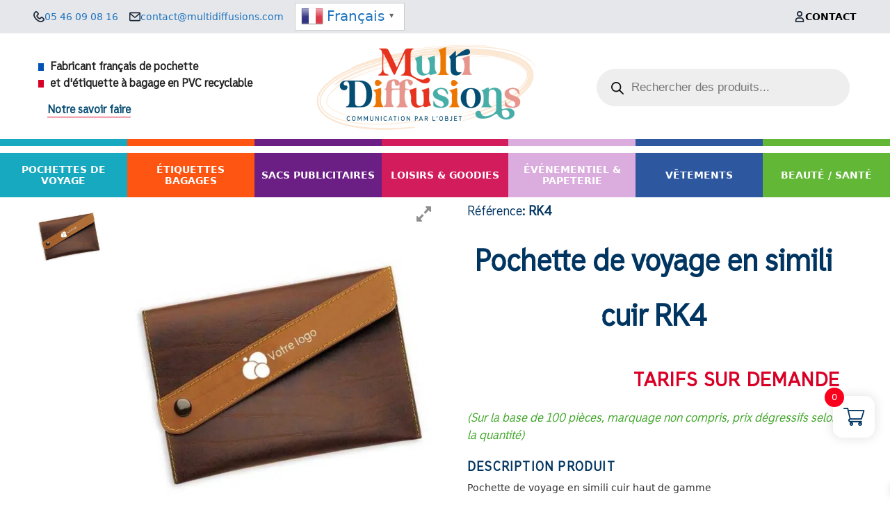

--- FILE ---
content_type: text/html; charset=UTF-8
request_url: https://multidiffusions.com/produit/pochette-de-voyage-en-simili-cuir-ro4/
body_size: 47395
content:
<!DOCTYPE html>
<html lang="fr-FR" prefix="og: https://ogp.me/ns#">
<head>
	<meta charset="UTF-8">
	<script data-cfasync="false" data-no-defer="1" data-no-minify="1" data-no-optimize="1">var ewww_webp_supported=!1;function check_webp_feature(A,e){var w;e=void 0!==e?e:function(){},ewww_webp_supported?e(ewww_webp_supported):((w=new Image).onload=function(){ewww_webp_supported=0<w.width&&0<w.height,e&&e(ewww_webp_supported)},w.onerror=function(){e&&e(!1)},w.src="data:image/webp;base64,"+{alpha:"UklGRkoAAABXRUJQVlA4WAoAAAAQAAAAAAAAAAAAQUxQSAwAAAARBxAR/Q9ERP8DAABWUDggGAAAABQBAJ0BKgEAAQAAAP4AAA3AAP7mtQAAAA=="}[A])}check_webp_feature("alpha");</script><script data-cfasync="false" data-no-defer="1" data-no-minify="1" data-no-optimize="1">var Arrive=function(c,w){"use strict";if(c.MutationObserver&&"undefined"!=typeof HTMLElement){var r,a=0,u=(r=HTMLElement.prototype.matches||HTMLElement.prototype.webkitMatchesSelector||HTMLElement.prototype.mozMatchesSelector||HTMLElement.prototype.msMatchesSelector,{matchesSelector:function(e,t){return e instanceof HTMLElement&&r.call(e,t)},addMethod:function(e,t,r){var a=e[t];e[t]=function(){return r.length==arguments.length?r.apply(this,arguments):"function"==typeof a?a.apply(this,arguments):void 0}},callCallbacks:function(e,t){t&&t.options.onceOnly&&1==t.firedElems.length&&(e=[e[0]]);for(var r,a=0;r=e[a];a++)r&&r.callback&&r.callback.call(r.elem,r.elem);t&&t.options.onceOnly&&1==t.firedElems.length&&t.me.unbindEventWithSelectorAndCallback.call(t.target,t.selector,t.callback)},checkChildNodesRecursively:function(e,t,r,a){for(var i,n=0;i=e[n];n++)r(i,t,a)&&a.push({callback:t.callback,elem:i}),0<i.childNodes.length&&u.checkChildNodesRecursively(i.childNodes,t,r,a)},mergeArrays:function(e,t){var r,a={};for(r in e)e.hasOwnProperty(r)&&(a[r]=e[r]);for(r in t)t.hasOwnProperty(r)&&(a[r]=t[r]);return a},toElementsArray:function(e){return e=void 0!==e&&("number"!=typeof e.length||e===c)?[e]:e}}),e=(l.prototype.addEvent=function(e,t,r,a){a={target:e,selector:t,options:r,callback:a,firedElems:[]};return this._beforeAdding&&this._beforeAdding(a),this._eventsBucket.push(a),a},l.prototype.removeEvent=function(e){for(var t,r=this._eventsBucket.length-1;t=this._eventsBucket[r];r--)e(t)&&(this._beforeRemoving&&this._beforeRemoving(t),(t=this._eventsBucket.splice(r,1))&&t.length&&(t[0].callback=null))},l.prototype.beforeAdding=function(e){this._beforeAdding=e},l.prototype.beforeRemoving=function(e){this._beforeRemoving=e},l),t=function(i,n){var o=new e,l=this,s={fireOnAttributesModification:!1};return o.beforeAdding(function(t){var e=t.target;e!==c.document&&e!==c||(e=document.getElementsByTagName("html")[0]);var r=new MutationObserver(function(e){n.call(this,e,t)}),a=i(t.options);r.observe(e,a),t.observer=r,t.me=l}),o.beforeRemoving(function(e){e.observer.disconnect()}),this.bindEvent=function(e,t,r){t=u.mergeArrays(s,t);for(var a=u.toElementsArray(this),i=0;i<a.length;i++)o.addEvent(a[i],e,t,r)},this.unbindEvent=function(){var r=u.toElementsArray(this);o.removeEvent(function(e){for(var t=0;t<r.length;t++)if(this===w||e.target===r[t])return!0;return!1})},this.unbindEventWithSelectorOrCallback=function(r){var a=u.toElementsArray(this),i=r,e="function"==typeof r?function(e){for(var t=0;t<a.length;t++)if((this===w||e.target===a[t])&&e.callback===i)return!0;return!1}:function(e){for(var t=0;t<a.length;t++)if((this===w||e.target===a[t])&&e.selector===r)return!0;return!1};o.removeEvent(e)},this.unbindEventWithSelectorAndCallback=function(r,a){var i=u.toElementsArray(this);o.removeEvent(function(e){for(var t=0;t<i.length;t++)if((this===w||e.target===i[t])&&e.selector===r&&e.callback===a)return!0;return!1})},this},i=new function(){var s={fireOnAttributesModification:!1,onceOnly:!1,existing:!1};function n(e,t,r){return!(!u.matchesSelector(e,t.selector)||(e._id===w&&(e._id=a++),-1!=t.firedElems.indexOf(e._id)))&&(t.firedElems.push(e._id),!0)}var c=(i=new t(function(e){var t={attributes:!1,childList:!0,subtree:!0};return e.fireOnAttributesModification&&(t.attributes=!0),t},function(e,i){e.forEach(function(e){var t=e.addedNodes,r=e.target,a=[];null!==t&&0<t.length?u.checkChildNodesRecursively(t,i,n,a):"attributes"===e.type&&n(r,i)&&a.push({callback:i.callback,elem:r}),u.callCallbacks(a,i)})})).bindEvent;return i.bindEvent=function(e,t,r){t=void 0===r?(r=t,s):u.mergeArrays(s,t);var a=u.toElementsArray(this);if(t.existing){for(var i=[],n=0;n<a.length;n++)for(var o=a[n].querySelectorAll(e),l=0;l<o.length;l++)i.push({callback:r,elem:o[l]});if(t.onceOnly&&i.length)return r.call(i[0].elem,i[0].elem);setTimeout(u.callCallbacks,1,i)}c.call(this,e,t,r)},i},o=new function(){var a={};function i(e,t){return u.matchesSelector(e,t.selector)}var n=(o=new t(function(){return{childList:!0,subtree:!0}},function(e,r){e.forEach(function(e){var t=e.removedNodes,e=[];null!==t&&0<t.length&&u.checkChildNodesRecursively(t,r,i,e),u.callCallbacks(e,r)})})).bindEvent;return o.bindEvent=function(e,t,r){t=void 0===r?(r=t,a):u.mergeArrays(a,t),n.call(this,e,t,r)},o};d(HTMLElement.prototype),d(NodeList.prototype),d(HTMLCollection.prototype),d(HTMLDocument.prototype),d(Window.prototype);var n={};return s(i,n,"unbindAllArrive"),s(o,n,"unbindAllLeave"),n}function l(){this._eventsBucket=[],this._beforeAdding=null,this._beforeRemoving=null}function s(e,t,r){u.addMethod(t,r,e.unbindEvent),u.addMethod(t,r,e.unbindEventWithSelectorOrCallback),u.addMethod(t,r,e.unbindEventWithSelectorAndCallback)}function d(e){e.arrive=i.bindEvent,s(i,e,"unbindArrive"),e.leave=o.bindEvent,s(o,e,"unbindLeave")}}(window,void 0),ewww_webp_supported=!1;function check_webp_feature(e,t){var r;ewww_webp_supported?t(ewww_webp_supported):((r=new Image).onload=function(){ewww_webp_supported=0<r.width&&0<r.height,t(ewww_webp_supported)},r.onerror=function(){t(!1)},r.src="data:image/webp;base64,"+{alpha:"UklGRkoAAABXRUJQVlA4WAoAAAAQAAAAAAAAAAAAQUxQSAwAAAARBxAR/Q9ERP8DAABWUDggGAAAABQBAJ0BKgEAAQAAAP4AAA3AAP7mtQAAAA==",animation:"UklGRlIAAABXRUJQVlA4WAoAAAASAAAAAAAAAAAAQU5JTQYAAAD/////AABBTk1GJgAAAAAAAAAAAAAAAAAAAGQAAABWUDhMDQAAAC8AAAAQBxAREYiI/gcA"}[e])}function ewwwLoadImages(e){if(e){for(var t=document.querySelectorAll(".batch-image img, .image-wrapper a, .ngg-pro-masonry-item a, .ngg-galleria-offscreen-seo-wrapper a"),r=0,a=t.length;r<a;r++)ewwwAttr(t[r],"data-src",t[r].getAttribute("data-webp")),ewwwAttr(t[r],"data-thumbnail",t[r].getAttribute("data-webp-thumbnail"));for(var i=document.querySelectorAll("div.woocommerce-product-gallery__image"),r=0,a=i.length;r<a;r++)ewwwAttr(i[r],"data-thumb",i[r].getAttribute("data-webp-thumb"))}for(var n=document.querySelectorAll("video"),r=0,a=n.length;r<a;r++)ewwwAttr(n[r],"poster",e?n[r].getAttribute("data-poster-webp"):n[r].getAttribute("data-poster-image"));for(var o,l=document.querySelectorAll("img.ewww_webp_lazy_load"),r=0,a=l.length;r<a;r++)e&&(ewwwAttr(l[r],"data-lazy-srcset",l[r].getAttribute("data-lazy-srcset-webp")),ewwwAttr(l[r],"data-srcset",l[r].getAttribute("data-srcset-webp")),ewwwAttr(l[r],"data-lazy-src",l[r].getAttribute("data-lazy-src-webp")),ewwwAttr(l[r],"data-src",l[r].getAttribute("data-src-webp")),ewwwAttr(l[r],"data-orig-file",l[r].getAttribute("data-webp-orig-file")),ewwwAttr(l[r],"data-medium-file",l[r].getAttribute("data-webp-medium-file")),ewwwAttr(l[r],"data-large-file",l[r].getAttribute("data-webp-large-file")),null!=(o=l[r].getAttribute("srcset"))&&!1!==o&&o.includes("R0lGOD")&&ewwwAttr(l[r],"src",l[r].getAttribute("data-lazy-src-webp"))),l[r].className=l[r].className.replace(/\bewww_webp_lazy_load\b/,"");for(var s=document.querySelectorAll(".ewww_webp"),r=0,a=s.length;r<a;r++)e?(ewwwAttr(s[r],"srcset",s[r].getAttribute("data-srcset-webp")),ewwwAttr(s[r],"src",s[r].getAttribute("data-src-webp")),ewwwAttr(s[r],"data-orig-file",s[r].getAttribute("data-webp-orig-file")),ewwwAttr(s[r],"data-medium-file",s[r].getAttribute("data-webp-medium-file")),ewwwAttr(s[r],"data-large-file",s[r].getAttribute("data-webp-large-file")),ewwwAttr(s[r],"data-large_image",s[r].getAttribute("data-webp-large_image")),ewwwAttr(s[r],"data-src",s[r].getAttribute("data-webp-src"))):(ewwwAttr(s[r],"srcset",s[r].getAttribute("data-srcset-img")),ewwwAttr(s[r],"src",s[r].getAttribute("data-src-img"))),s[r].className=s[r].className.replace(/\bewww_webp\b/,"ewww_webp_loaded");window.jQuery&&jQuery.fn.isotope&&jQuery.fn.imagesLoaded&&(jQuery(".fusion-posts-container-infinite").imagesLoaded(function(){jQuery(".fusion-posts-container-infinite").hasClass("isotope")&&jQuery(".fusion-posts-container-infinite").isotope()}),jQuery(".fusion-portfolio:not(.fusion-recent-works) .fusion-portfolio-wrapper").imagesLoaded(function(){jQuery(".fusion-portfolio:not(.fusion-recent-works) .fusion-portfolio-wrapper").isotope()}))}function ewwwWebPInit(e){ewwwLoadImages(e),ewwwNggLoadGalleries(e),document.arrive(".ewww_webp",function(){ewwwLoadImages(e)}),document.arrive(".ewww_webp_lazy_load",function(){ewwwLoadImages(e)}),document.arrive("videos",function(){ewwwLoadImages(e)}),"loading"==document.readyState?document.addEventListener("DOMContentLoaded",ewwwJSONParserInit):("undefined"!=typeof galleries&&ewwwNggParseGalleries(e),ewwwWooParseVariations(e))}function ewwwAttr(e,t,r){null!=r&&!1!==r&&e.setAttribute(t,r)}function ewwwJSONParserInit(){"undefined"!=typeof galleries&&check_webp_feature("alpha",ewwwNggParseGalleries),check_webp_feature("alpha",ewwwWooParseVariations)}function ewwwWooParseVariations(e){if(e)for(var t=document.querySelectorAll("form.variations_form"),r=0,a=t.length;r<a;r++){var i=t[r].getAttribute("data-product_variations"),n=!1;try{for(var o in i=JSON.parse(i))void 0!==i[o]&&void 0!==i[o].image&&(void 0!==i[o].image.src_webp&&(i[o].image.src=i[o].image.src_webp,n=!0),void 0!==i[o].image.srcset_webp&&(i[o].image.srcset=i[o].image.srcset_webp,n=!0),void 0!==i[o].image.full_src_webp&&(i[o].image.full_src=i[o].image.full_src_webp,n=!0),void 0!==i[o].image.gallery_thumbnail_src_webp&&(i[o].image.gallery_thumbnail_src=i[o].image.gallery_thumbnail_src_webp,n=!0),void 0!==i[o].image.thumb_src_webp&&(i[o].image.thumb_src=i[o].image.thumb_src_webp,n=!0));n&&ewwwAttr(t[r],"data-product_variations",JSON.stringify(i))}catch(e){}}}function ewwwNggParseGalleries(e){if(e)for(var t in galleries){var r=galleries[t];galleries[t].images_list=ewwwNggParseImageList(r.images_list)}}function ewwwNggLoadGalleries(e){e&&document.addEventListener("ngg.galleria.themeadded",function(e,t){window.ngg_galleria._create_backup=window.ngg_galleria.create,window.ngg_galleria.create=function(e,t){var r=$(e).data("id");return galleries["gallery_"+r].images_list=ewwwNggParseImageList(galleries["gallery_"+r].images_list),window.ngg_galleria._create_backup(e,t)}})}function ewwwNggParseImageList(e){for(var t in e){var r=e[t];if(void 0!==r["image-webp"]&&(e[t].image=r["image-webp"],delete e[t]["image-webp"]),void 0!==r["thumb-webp"]&&(e[t].thumb=r["thumb-webp"],delete e[t]["thumb-webp"]),void 0!==r.full_image_webp&&(e[t].full_image=r.full_image_webp,delete e[t].full_image_webp),void 0!==r.srcsets)for(var a in r.srcsets)nggSrcset=r.srcsets[a],void 0!==r.srcsets[a+"-webp"]&&(e[t].srcsets[a]=r.srcsets[a+"-webp"],delete e[t].srcsets[a+"-webp"]);if(void 0!==r.full_srcsets)for(var i in r.full_srcsets)nggFSrcset=r.full_srcsets[i],void 0!==r.full_srcsets[i+"-webp"]&&(e[t].full_srcsets[i]=r.full_srcsets[i+"-webp"],delete e[t].full_srcsets[i+"-webp"])}return e}check_webp_feature("alpha",ewwwWebPInit);</script><link rel="alternate" hreflang="fr" href="https://multidiffusions.com/produit/pochette-de-voyage-en-simili-cuir-ro4/" />
<link rel="alternate" hreflang="nl" href="https://multidiffusions.com/nl/produit/pochette-de-voyage-en-simili-cuir-ro4/" />
<link rel="alternate" hreflang="en" href="https://multidiffusions.com/en/produit/pochette-de-voyage-en-simili-cuir-ro4/" />
<link rel="alternate" hreflang="de" href="https://multidiffusions.com/de/produit/pochette-de-voyage-en-simili-cuir-ro4/" />
<link rel="alternate" hreflang="it" href="https://multidiffusions.com/it/produit/pochette-de-voyage-en-simili-cuir-ro4/" />
<link rel="alternate" hreflang="pt" href="https://multidiffusions.com/pt/produit/pochette-de-voyage-en-simili-cuir-ro4/" />
<link rel="alternate" hreflang="es" href="https://multidiffusions.com/es/produit/pochette-de-voyage-en-simili-cuir-ro4/" />
<meta name="viewport" content="width=device-width, initial-scale=1">
<!-- Optimisation des moteurs de recherche par Rank Math PRO - https://rankmath.com/ -->
<title>Pochette De Voyage En Simili Cuir Publicitaire Personnalisable RO4</title>
<meta name="description" content="Pochette de voyage en simili cuir, fermeture par bouton pression, nombreuses dimensions disponibles, marquage impression à chaud en noir, marron, or ou argent."/>
<meta name="robots" content="follow, index, max-snippet:-1, max-video-preview:-1, max-image-preview:large"/>
<link rel="canonical" href="https://multidiffusions.com/produit/pochette-de-voyage-en-simili-cuir-ro4/" />
<meta property="og:locale" content="fr_FR" />
<meta property="og:type" content="product" />
<meta property="og:title" content="Pochette De Voyage En Simili Cuir Publicitaire Personnalisable RO4" />
<meta property="og:description" content="Pochette de voyage en simili cuir, fermeture par bouton pression, nombreuses dimensions disponibles, marquage impression à chaud en noir, marron, or ou argent." />
<meta property="og:url" content="https://multidiffusions.com/produit/pochette-de-voyage-en-simili-cuir-ro4/" />
<meta property="og:site_name" content="Multidiffusions" />
<meta property="og:updated_time" content="2025-05-19T11:19:09+02:00" />
<meta property="og:image" content="https://multidiffusions.com/wp-content/uploads/2016/12/3988-Pochette-de-voyage-en-simili-cuir-RO4.jpg" />
<meta property="og:image:secure_url" content="https://multidiffusions.com/wp-content/uploads/2016/12/3988-Pochette-de-voyage-en-simili-cuir-RO4.jpg" />
<meta property="og:image:width" content="650" />
<meta property="og:image:height" content="650" />
<meta property="og:image:alt" content="Pochette de voyage en simili cuir RO4" />
<meta property="og:image:type" content="image/jpeg" />
<meta property="product:availability" content="instock" />
<meta property="product:retailer_item_id" content="RK4" />
<meta name="twitter:card" content="summary_large_image" />
<meta name="twitter:title" content="Pochette De Voyage En Simili Cuir Publicitaire Personnalisable RO4" />
<meta name="twitter:description" content="Pochette de voyage en simili cuir, fermeture par bouton pression, nombreuses dimensions disponibles, marquage impression à chaud en noir, marron, or ou argent." />
<meta name="twitter:image" content="https://multidiffusions.com/wp-content/uploads/2016/12/3988-Pochette-de-voyage-en-simili-cuir-RO4.jpg" />
<meta name="twitter:label1" content="Prix" />
<meta name="twitter:data1" content="0.00&nbsp;&euro;" />
<meta name="twitter:label2" content="Disponibilité" />
<meta name="twitter:data2" content="En stock" />
<script type="application/ld+json" class="rank-math-schema-pro">{"@context":"https://schema.org","@graph":[{"@type":"Organization","@id":"https://multidiffusions.com/#organization","name":"Multidiffusions","url":"https://multidiffusions.com","logo":{"@type":"ImageObject","@id":"https://multidiffusions.com/#logo","url":"https://multidiffusions.com/wp-content/uploads/2023/12/logo-original2023.png","contentUrl":"https://multidiffusions.com/wp-content/uploads/2023/12/logo-original2023.png","caption":"Multidiffusions","inLanguage":"fr-FR","width":"1134","height":"491"}},{"@type":"WebSite","@id":"https://multidiffusions.com/#website","url":"https://multidiffusions.com","name":"Multidiffusions","alternateName":"Fabricant fran\u00e7ais de pochette voyage et \u00e9tiquette \u00e0 bagage en PVC recyclable","publisher":{"@id":"https://multidiffusions.com/#organization"},"inLanguage":"fr-FR"},{"@type":"ImageObject","@id":"https://multidiffusions.com/wp-content/uploads/2016/12/3988-Pochette-de-voyage-en-simili-cuir-RO4.jpg","url":"https://multidiffusions.com/wp-content/uploads/2016/12/3988-Pochette-de-voyage-en-simili-cuir-RO4.jpg","width":"650","height":"650","caption":"Pochette de voyage en simili cuir RO4","inLanguage":"fr-FR"},{"@type":"BreadcrumbList","@id":"https://multidiffusions.com/produit/pochette-de-voyage-en-simili-cuir-ro4/#breadcrumb","itemListElement":[{"@type":"ListItem","position":"1","item":{"@id":"https://multidiffusions.com","name":"Accueil"}},{"@type":"ListItem","position":"2","item":{"@id":"https://multidiffusions.com/categorie-produit/pochette-voyage-publicitaire/pochettes-voyage-haut-de-gamme/","name":"Pochettes de voyage haut de gamme"}},{"@type":"ListItem","position":"3","item":{"@id":"https://multidiffusions.com/produit/pochette-de-voyage-en-simili-cuir-ro4/","name":"Pochette de voyage en simili cuir RK4"}}]},{"@type":"WebPage","@id":"https://multidiffusions.com/produit/pochette-de-voyage-en-simili-cuir-ro4/#webpage","url":"https://multidiffusions.com/produit/pochette-de-voyage-en-simili-cuir-ro4/","name":"Pochette De Voyage En Simili Cuir Publicitaire Personnalisable RO4","datePublished":"2016-12-08T16:50:48+01:00","dateModified":"2025-05-19T11:19:09+02:00","isPartOf":{"@id":"https://multidiffusions.com/#website"},"primaryImageOfPage":{"@id":"https://multidiffusions.com/wp-content/uploads/2016/12/3988-Pochette-de-voyage-en-simili-cuir-RO4.jpg"},"inLanguage":"fr-FR","breadcrumb":{"@id":"https://multidiffusions.com/produit/pochette-de-voyage-en-simili-cuir-ro4/#breadcrumb"}},{"@type":"ProductGroup","name":"Pochette de voyage en simili cuir publicitaire personnalisable RO4","description":"Pochette de voyage en simili cuir, fermeture par bouton pression, nombreuses dimensions disponibles, marquage impression \u00e0 chaud en noir, marron, or ou argent.","sku":"RK4","category":"Pochettes de voyage &gt; Pochettes de voyage haut de gamme","mainEntityOfPage":{"@id":"https://multidiffusions.com/produit/pochette-de-voyage-en-simili-cuir-ro4/#webpage"},"image":{"@id":"https://multidiffusions.com/wp-content/uploads/2016/12/3988-Pochette-de-voyage-en-simili-cuir-RO4.jpg"},"additionalProperty":[{"@type":"PropertyValue","name":"pa_matiere","value":"Similicuir"}],"url":"https://multidiffusions.com/produit/pochette-de-voyage-en-simili-cuir-ro4/","productGroupID":"RK4","hasVariant":[{"@type":"Product","sku":"RK4","name":"Pochette de voyage en simili cuir RK4","description":"Pochette de voyage en simili cuir haut de gamme - Fermeture par bouton pression - Marquage impression \u00e0 chaud en noir, marron, or ou argent &nbsp;","image":"https://multidiffusions.com/wp-content/uploads/2016/12/3988-Pochette-de-voyage-en-simili-cuir-RO4-150x150.jpg","offers":{"@type":"Offer","description":"Pochette de voyage en simili cuir haut de gamme - Fermeture par bouton pression - Marquage impression \u00e0 chaud en noir, marron, or ou argent &nbsp;","price":"0","priceCurrency":"EUR","availability":"https://schema.org/InStock","itemCondition":"NewCondition","priceValidUntil":"2027-12-31","url":"https://multidiffusions.com/produit/pochette-de-voyage-en-simili-cuir-ro4/?attribute_pa_dimensions=22-x-16-cm&amp;attribute_pa_couleur=chocolat&amp;attribute_pa_marquage=sansmarquage"}},{"@type":"Product","sku":"RK4","name":"Pochette de voyage en simili cuir RK4","description":"Pochette de voyage en simili cuir haut de gamme - Fermeture par bouton pression - Marquage impression \u00e0 chaud en noir, marron, or ou argent &nbsp;","image":"https://multidiffusions.com/wp-content/uploads/2016/12/3988-Pochette-de-voyage-en-simili-cuir-RO4-150x150.jpg","offers":{"@type":"Offer","description":"Pochette de voyage en simili cuir haut de gamme - Fermeture par bouton pression - Marquage impression \u00e0 chaud en noir, marron, or ou argent &nbsp;","price":"0","priceCurrency":"EUR","availability":"https://schema.org/InStock","itemCondition":"NewCondition","priceValidUntil":"2027-12-31","url":"https://multidiffusions.com/produit/pochette-de-voyage-en-simili-cuir-ro4/?attribute_pa_dimensions=22-x-16-cm&amp;attribute_pa_couleur=chocolat&amp;attribute_pa_marquage=1couleur"}},{"@type":"Product","sku":"RK4","name":"Pochette de voyage en simili cuir RK4","description":"Pochette de voyage en simili cuir haut de gamme - Fermeture par bouton pression - Marquage impression \u00e0 chaud en noir, marron, or ou argent &nbsp;","image":"https://multidiffusions.com/wp-content/uploads/2016/12/3988-Pochette-de-voyage-en-simili-cuir-RO4-150x150.jpg","offers":{"@type":"Offer","description":"Pochette de voyage en simili cuir haut de gamme - Fermeture par bouton pression - Marquage impression \u00e0 chaud en noir, marron, or ou argent &nbsp;","price":"0","priceCurrency":"EUR","availability":"https://schema.org/InStock","itemCondition":"NewCondition","priceValidUntil":"2027-12-31","url":"https://multidiffusions.com/produit/pochette-de-voyage-en-simili-cuir-ro4/?attribute_pa_dimensions=22-x-16-cm&amp;attribute_pa_couleur=noir&amp;attribute_pa_marquage=sansmarquage"}},{"@type":"Product","sku":"RK4","name":"Pochette de voyage en simili cuir RK4","description":"Pochette de voyage en simili cuir haut de gamme - Fermeture par bouton pression - Marquage impression \u00e0 chaud en noir, marron, or ou argent &nbsp;","image":"https://multidiffusions.com/wp-content/uploads/2016/12/3988-Pochette-de-voyage-en-simili-cuir-RO4-150x150.jpg","offers":{"@type":"Offer","description":"Pochette de voyage en simili cuir haut de gamme - Fermeture par bouton pression - Marquage impression \u00e0 chaud en noir, marron, or ou argent &nbsp;","price":"0","priceCurrency":"EUR","availability":"https://schema.org/InStock","itemCondition":"NewCondition","priceValidUntil":"2027-12-31","url":"https://multidiffusions.com/produit/pochette-de-voyage-en-simili-cuir-ro4/?attribute_pa_dimensions=22-x-16-cm&amp;attribute_pa_couleur=noir&amp;attribute_pa_marquage=1couleur"}},{"@type":"Product","sku":"RK4","name":"Pochette de voyage en simili cuir RK4","description":"Pochette de voyage en simili cuir haut de gamme - Fermeture par bouton pression - Marquage impression \u00e0 chaud en noir, marron, or ou argent &nbsp;","image":"https://multidiffusions.com/wp-content/uploads/2016/12/3988-Pochette-de-voyage-en-simili-cuir-RO4-150x150.jpg","offers":{"@type":"Offer","description":"Pochette de voyage en simili cuir haut de gamme - Fermeture par bouton pression - Marquage impression \u00e0 chaud en noir, marron, or ou argent &nbsp;","price":"0","priceCurrency":"EUR","availability":"https://schema.org/InStock","itemCondition":"NewCondition","priceValidUntil":"2027-12-31","url":"https://multidiffusions.com/produit/pochette-de-voyage-en-simili-cuir-ro4/?attribute_pa_dimensions=22-x-16-cm&amp;attribute_pa_couleur=camel&amp;attribute_pa_marquage=sansmarquage"}},{"@type":"Product","sku":"RK4","name":"Pochette de voyage en simili cuir RK4","description":"Pochette de voyage en simili cuir haut de gamme - Fermeture par bouton pression - Marquage impression \u00e0 chaud en noir, marron, or ou argent &nbsp;","image":"https://multidiffusions.com/wp-content/uploads/2016/12/3988-Pochette-de-voyage-en-simili-cuir-RO4-150x150.jpg","offers":{"@type":"Offer","description":"Pochette de voyage en simili cuir haut de gamme - Fermeture par bouton pression - Marquage impression \u00e0 chaud en noir, marron, or ou argent &nbsp;","price":"0","priceCurrency":"EUR","availability":"https://schema.org/InStock","itemCondition":"NewCondition","priceValidUntil":"2027-12-31","url":"https://multidiffusions.com/produit/pochette-de-voyage-en-simili-cuir-ro4/?attribute_pa_dimensions=22-x-16-cm&amp;attribute_pa_couleur=camel&amp;attribute_pa_marquage=1couleur"}},{"@type":"Product","sku":"RK4","name":"Pochette de voyage en simili cuir RK4","description":"Pochette de voyage en simili cuir haut de gamme - Fermeture par bouton pression - Marquage impression \u00e0 chaud en noir, marron, or ou argent &nbsp;","image":"https://multidiffusions.com/wp-content/uploads/2016/12/3988-Pochette-de-voyage-en-simili-cuir-RO4-150x150.jpg","offers":{"@type":"Offer","description":"Pochette de voyage en simili cuir haut de gamme - Fermeture par bouton pression - Marquage impression \u00e0 chaud en noir, marron, or ou argent &nbsp;","price":"0","priceCurrency":"EUR","availability":"https://schema.org/InStock","itemCondition":"NewCondition","priceValidUntil":"2027-12-31","url":"https://multidiffusions.com/produit/pochette-de-voyage-en-simili-cuir-ro4/?attribute_pa_dimensions=26x16cm&amp;attribute_pa_couleur=chocolat&amp;attribute_pa_marquage=sansmarquage"}},{"@type":"Product","sku":"RK4","name":"Pochette de voyage en simili cuir RK4","description":"Pochette de voyage en simili cuir haut de gamme - Fermeture par bouton pression - Marquage impression \u00e0 chaud en noir, marron, or ou argent &nbsp;","image":"https://multidiffusions.com/wp-content/uploads/2016/12/3988-Pochette-de-voyage-en-simili-cuir-RO4-150x150.jpg","offers":{"@type":"Offer","description":"Pochette de voyage en simili cuir haut de gamme - Fermeture par bouton pression - Marquage impression \u00e0 chaud en noir, marron, or ou argent &nbsp;","price":"0","priceCurrency":"EUR","availability":"https://schema.org/InStock","itemCondition":"NewCondition","priceValidUntil":"2027-12-31","url":"https://multidiffusions.com/produit/pochette-de-voyage-en-simili-cuir-ro4/?attribute_pa_dimensions=26x16cm&amp;attribute_pa_couleur=chocolat&amp;attribute_pa_marquage=1couleur"}},{"@type":"Product","sku":"RK4","name":"Pochette de voyage en simili cuir RK4","description":"Pochette de voyage en simili cuir haut de gamme - Fermeture par bouton pression - Marquage impression \u00e0 chaud en noir, marron, or ou argent &nbsp;","image":"https://multidiffusions.com/wp-content/uploads/2016/12/3988-Pochette-de-voyage-en-simili-cuir-RO4-150x150.jpg","offers":{"@type":"Offer","description":"Pochette de voyage en simili cuir haut de gamme - Fermeture par bouton pression - Marquage impression \u00e0 chaud en noir, marron, or ou argent &nbsp;","price":"0","priceCurrency":"EUR","availability":"https://schema.org/InStock","itemCondition":"NewCondition","priceValidUntil":"2027-12-31","url":"https://multidiffusions.com/produit/pochette-de-voyage-en-simili-cuir-ro4/?attribute_pa_dimensions=26x16cm&amp;attribute_pa_couleur=noir&amp;attribute_pa_marquage=sansmarquage"}},{"@type":"Product","sku":"RK4","name":"Pochette de voyage en simili cuir RK4","description":"Pochette de voyage en simili cuir haut de gamme - Fermeture par bouton pression - Marquage impression \u00e0 chaud en noir, marron, or ou argent &nbsp;","image":"https://multidiffusions.com/wp-content/uploads/2016/12/3988-Pochette-de-voyage-en-simili-cuir-RO4-150x150.jpg","offers":{"@type":"Offer","description":"Pochette de voyage en simili cuir haut de gamme - Fermeture par bouton pression - Marquage impression \u00e0 chaud en noir, marron, or ou argent &nbsp;","price":"0","priceCurrency":"EUR","availability":"https://schema.org/InStock","itemCondition":"NewCondition","priceValidUntil":"2027-12-31","url":"https://multidiffusions.com/produit/pochette-de-voyage-en-simili-cuir-ro4/?attribute_pa_dimensions=26x16cm&amp;attribute_pa_couleur=noir&amp;attribute_pa_marquage=1couleur"}},{"@type":"Product","sku":"RK4","name":"Pochette de voyage en simili cuir RK4","description":"Pochette de voyage en simili cuir haut de gamme - Fermeture par bouton pression - Marquage impression \u00e0 chaud en noir, marron, or ou argent &nbsp;","image":"https://multidiffusions.com/wp-content/uploads/2016/12/3988-Pochette-de-voyage-en-simili-cuir-RO4-150x150.jpg","offers":{"@type":"Offer","description":"Pochette de voyage en simili cuir haut de gamme - Fermeture par bouton pression - Marquage impression \u00e0 chaud en noir, marron, or ou argent &nbsp;","price":"0","priceCurrency":"EUR","availability":"https://schema.org/InStock","itemCondition":"NewCondition","priceValidUntil":"2027-12-31","url":"https://multidiffusions.com/produit/pochette-de-voyage-en-simili-cuir-ro4/?attribute_pa_dimensions=26x16cm&amp;attribute_pa_couleur=camel&amp;attribute_pa_marquage=sansmarquage"}},{"@type":"Product","sku":"RK4","name":"Pochette de voyage en simili cuir RK4","description":"Pochette de voyage en simili cuir haut de gamme - Fermeture par bouton pression - Marquage impression \u00e0 chaud en noir, marron, or ou argent &nbsp;","image":"https://multidiffusions.com/wp-content/uploads/2016/12/3988-Pochette-de-voyage-en-simili-cuir-RO4-150x150.jpg","offers":{"@type":"Offer","description":"Pochette de voyage en simili cuir haut de gamme - Fermeture par bouton pression - Marquage impression \u00e0 chaud en noir, marron, or ou argent &nbsp;","price":"0","priceCurrency":"EUR","availability":"https://schema.org/InStock","itemCondition":"NewCondition","priceValidUntil":"2027-12-31","url":"https://multidiffusions.com/produit/pochette-de-voyage-en-simili-cuir-ro4/?attribute_pa_dimensions=26x16cm&amp;attribute_pa_couleur=camel&amp;attribute_pa_marquage=1couleur"}},{"@type":"Product","sku":"RK4","name":"Pochette de voyage en simili cuir RK4","description":"Pochette de voyage en simili cuir haut de gamme - Fermeture par bouton pression - Marquage impression \u00e0 chaud en noir, marron, or ou argent &nbsp;","image":"https://multidiffusions.com/wp-content/uploads/2016/12/3988-Pochette-de-voyage-en-simili-cuir-RO4-150x150.jpg","offers":{"@type":"Offer","description":"Pochette de voyage en simili cuir haut de gamme - Fermeture par bouton pression - Marquage impression \u00e0 chaud en noir, marron, or ou argent &nbsp;","price":"0","priceCurrency":"EUR","availability":"https://schema.org/InStock","itemCondition":"NewCondition","priceValidUntil":"2027-12-31","url":"https://multidiffusions.com/produit/pochette-de-voyage-en-simili-cuir-ro4/?attribute_pa_dimensions=24x16cm&amp;attribute_pa_couleur=chocolat&amp;attribute_pa_marquage=sansmarquage"}},{"@type":"Product","sku":"RK4","name":"Pochette de voyage en simili cuir RK4","description":"Pochette de voyage en simili cuir haut de gamme - Fermeture par bouton pression - Marquage impression \u00e0 chaud en noir, marron, or ou argent &nbsp;","image":"https://multidiffusions.com/wp-content/uploads/2016/12/3988-Pochette-de-voyage-en-simili-cuir-RO4-150x150.jpg","offers":{"@type":"Offer","description":"Pochette de voyage en simili cuir haut de gamme - Fermeture par bouton pression - Marquage impression \u00e0 chaud en noir, marron, or ou argent &nbsp;","price":"0","priceCurrency":"EUR","availability":"https://schema.org/InStock","itemCondition":"NewCondition","priceValidUntil":"2027-12-31","url":"https://multidiffusions.com/produit/pochette-de-voyage-en-simili-cuir-ro4/?attribute_pa_dimensions=24x16cm&amp;attribute_pa_couleur=chocolat&amp;attribute_pa_marquage=1couleur"}},{"@type":"Product","sku":"RK4","name":"Pochette de voyage en simili cuir RK4","description":"Pochette de voyage en simili cuir haut de gamme - Fermeture par bouton pression - Marquage impression \u00e0 chaud en noir, marron, or ou argent &nbsp;","image":"https://multidiffusions.com/wp-content/uploads/2016/12/3988-Pochette-de-voyage-en-simili-cuir-RO4-150x150.jpg","offers":{"@type":"Offer","description":"Pochette de voyage en simili cuir haut de gamme - Fermeture par bouton pression - Marquage impression \u00e0 chaud en noir, marron, or ou argent &nbsp;","price":"0","priceCurrency":"EUR","availability":"https://schema.org/InStock","itemCondition":"NewCondition","priceValidUntil":"2027-12-31","url":"https://multidiffusions.com/produit/pochette-de-voyage-en-simili-cuir-ro4/?attribute_pa_dimensions=24x16cm&amp;attribute_pa_couleur=noir&amp;attribute_pa_marquage=sansmarquage"}},{"@type":"Product","sku":"RK4","name":"Pochette de voyage en simili cuir RK4","description":"Pochette de voyage en simili cuir haut de gamme - Fermeture par bouton pression - Marquage impression \u00e0 chaud en noir, marron, or ou argent &nbsp;","image":"https://multidiffusions.com/wp-content/uploads/2016/12/3988-Pochette-de-voyage-en-simili-cuir-RO4-150x150.jpg","offers":{"@type":"Offer","description":"Pochette de voyage en simili cuir haut de gamme - Fermeture par bouton pression - Marquage impression \u00e0 chaud en noir, marron, or ou argent &nbsp;","price":"0","priceCurrency":"EUR","availability":"https://schema.org/InStock","itemCondition":"NewCondition","priceValidUntil":"2027-12-31","url":"https://multidiffusions.com/produit/pochette-de-voyage-en-simili-cuir-ro4/?attribute_pa_dimensions=24x16cm&amp;attribute_pa_couleur=noir&amp;attribute_pa_marquage=1couleur"}},{"@type":"Product","sku":"RK4","name":"Pochette de voyage en simili cuir RK4","description":"Pochette de voyage en simili cuir haut de gamme - Fermeture par bouton pression - Marquage impression \u00e0 chaud en noir, marron, or ou argent &nbsp;","image":"https://multidiffusions.com/wp-content/uploads/2016/12/3988-Pochette-de-voyage-en-simili-cuir-RO4-150x150.jpg","offers":{"@type":"Offer","description":"Pochette de voyage en simili cuir haut de gamme - Fermeture par bouton pression - Marquage impression \u00e0 chaud en noir, marron, or ou argent &nbsp;","price":"0","priceCurrency":"EUR","availability":"https://schema.org/InStock","itemCondition":"NewCondition","priceValidUntil":"2027-12-31","url":"https://multidiffusions.com/produit/pochette-de-voyage-en-simili-cuir-ro4/?attribute_pa_dimensions=24x16cm&amp;attribute_pa_couleur=camel&amp;attribute_pa_marquage=sansmarquage"}},{"@type":"Product","sku":"RK4","name":"Pochette de voyage en simili cuir RK4","description":"Pochette de voyage en simili cuir haut de gamme - Fermeture par bouton pression - Marquage impression \u00e0 chaud en noir, marron, or ou argent &nbsp;","image":"https://multidiffusions.com/wp-content/uploads/2016/12/3988-Pochette-de-voyage-en-simili-cuir-RO4-150x150.jpg","offers":{"@type":"Offer","description":"Pochette de voyage en simili cuir haut de gamme - Fermeture par bouton pression - Marquage impression \u00e0 chaud en noir, marron, or ou argent &nbsp;","price":"0","priceCurrency":"EUR","availability":"https://schema.org/InStock","itemCondition":"NewCondition","priceValidUntil":"2027-12-31","url":"https://multidiffusions.com/produit/pochette-de-voyage-en-simili-cuir-ro4/?attribute_pa_dimensions=24x16cm&amp;attribute_pa_couleur=camel&amp;attribute_pa_marquage=1couleur"}}],"@id":"https://multidiffusions.com/produit/pochette-de-voyage-en-simili-cuir-ro4/#richSnippet"}]}</script>
<!-- /Extension Rank Math WordPress SEO -->

<link rel='dns-prefetch' href='//www.google.com' />
<link rel='dns-prefetch' href='//www.googletagmanager.com' />
<link rel='dns-prefetch' href='//maxcdn.bootstrapcdn.com' />


<link rel="alternate" title="oEmbed (JSON)" type="application/json+oembed" href="https://multidiffusions.com/wp-json/oembed/1.0/embed?url=https%3A%2F%2Fmultidiffusions.com%2Fproduit%2Fpochette-de-voyage-en-simili-cuir-ro4%2F" />
<link rel="alternate" title="oEmbed (XML)" type="text/xml+oembed" href="https://multidiffusions.com/wp-json/oembed/1.0/embed?url=https%3A%2F%2Fmultidiffusions.com%2Fproduit%2Fpochette-de-voyage-en-simili-cuir-ro4%2F&#038;format=xml" />
<style id='wp-img-auto-sizes-contain-inline-css'>
img:is([sizes=auto i],[sizes^="auto," i]){contain-intrinsic-size:3000px 1500px}
/*# sourceURL=wp-img-auto-sizes-contain-inline-css */
</style>
<style id='wp-emoji-styles-inline-css'>

	img.wp-smiley, img.emoji {
		display: inline !important;
		border: none !important;
		box-shadow: none !important;
		height: 1em !important;
		width: 1em !important;
		margin: 0 0.07em !important;
		vertical-align: -0.1em !important;
		background: none !important;
		padding: 0 !important;
	}
/*# sourceURL=wp-emoji-styles-inline-css */
</style>
<style id='wp-block-library-inline-css'>
:root{--wp-block-synced-color:#7a00df;--wp-block-synced-color--rgb:122,0,223;--wp-bound-block-color:var(--wp-block-synced-color);--wp-editor-canvas-background:#ddd;--wp-admin-theme-color:#007cba;--wp-admin-theme-color--rgb:0,124,186;--wp-admin-theme-color-darker-10:#006ba1;--wp-admin-theme-color-darker-10--rgb:0,107,160.5;--wp-admin-theme-color-darker-20:#005a87;--wp-admin-theme-color-darker-20--rgb:0,90,135;--wp-admin-border-width-focus:2px}@media (min-resolution:192dpi){:root{--wp-admin-border-width-focus:1.5px}}.wp-element-button{cursor:pointer}:root .has-very-light-gray-background-color{background-color:#eee}:root .has-very-dark-gray-background-color{background-color:#313131}:root .has-very-light-gray-color{color:#eee}:root .has-very-dark-gray-color{color:#313131}:root .has-vivid-green-cyan-to-vivid-cyan-blue-gradient-background{background:linear-gradient(135deg,#00d084,#0693e3)}:root .has-purple-crush-gradient-background{background:linear-gradient(135deg,#34e2e4,#4721fb 50%,#ab1dfe)}:root .has-hazy-dawn-gradient-background{background:linear-gradient(135deg,#faaca8,#dad0ec)}:root .has-subdued-olive-gradient-background{background:linear-gradient(135deg,#fafae1,#67a671)}:root .has-atomic-cream-gradient-background{background:linear-gradient(135deg,#fdd79a,#004a59)}:root .has-nightshade-gradient-background{background:linear-gradient(135deg,#330968,#31cdcf)}:root .has-midnight-gradient-background{background:linear-gradient(135deg,#020381,#2874fc)}:root{--wp--preset--font-size--normal:16px;--wp--preset--font-size--huge:42px}.has-regular-font-size{font-size:1em}.has-larger-font-size{font-size:2.625em}.has-normal-font-size{font-size:var(--wp--preset--font-size--normal)}.has-huge-font-size{font-size:var(--wp--preset--font-size--huge)}.has-text-align-center{text-align:center}.has-text-align-left{text-align:left}.has-text-align-right{text-align:right}.has-fit-text{white-space:nowrap!important}#end-resizable-editor-section{display:none}.aligncenter{clear:both}.items-justified-left{justify-content:flex-start}.items-justified-center{justify-content:center}.items-justified-right{justify-content:flex-end}.items-justified-space-between{justify-content:space-between}.screen-reader-text{border:0;clip-path:inset(50%);height:1px;margin:-1px;overflow:hidden;padding:0;position:absolute;width:1px;word-wrap:normal!important}.screen-reader-text:focus{background-color:#ddd;clip-path:none;color:#444;display:block;font-size:1em;height:auto;left:5px;line-height:normal;padding:15px 23px 14px;text-decoration:none;top:5px;width:auto;z-index:100000}html :where(.has-border-color){border-style:solid}html :where([style*=border-top-color]){border-top-style:solid}html :where([style*=border-right-color]){border-right-style:solid}html :where([style*=border-bottom-color]){border-bottom-style:solid}html :where([style*=border-left-color]){border-left-style:solid}html :where([style*=border-width]){border-style:solid}html :where([style*=border-top-width]){border-top-style:solid}html :where([style*=border-right-width]){border-right-style:solid}html :where([style*=border-bottom-width]){border-bottom-style:solid}html :where([style*=border-left-width]){border-left-style:solid}html :where(img[class*=wp-image-]){height:auto;max-width:100%}:where(figure){margin:0 0 1em}html :where(.is-position-sticky){--wp-admin--admin-bar--position-offset:var(--wp-admin--admin-bar--height,0px)}@media screen and (max-width:600px){html :where(.is-position-sticky){--wp-admin--admin-bar--position-offset:0px}}

/*# sourceURL=wp-block-library-inline-css */
</style><style id='wp-block-navigation-inline-css'>
.wp-block-navigation{position:relative}.wp-block-navigation ul{margin-bottom:0;margin-left:0;margin-top:0;padding-left:0}.wp-block-navigation ul,.wp-block-navigation ul li{list-style:none;padding:0}.wp-block-navigation .wp-block-navigation-item{align-items:center;background-color:inherit;display:flex;position:relative}.wp-block-navigation .wp-block-navigation-item .wp-block-navigation__submenu-container:empty{display:none}.wp-block-navigation .wp-block-navigation-item__content{display:block;z-index:1}.wp-block-navigation .wp-block-navigation-item__content.wp-block-navigation-item__content{color:inherit}.wp-block-navigation.has-text-decoration-underline .wp-block-navigation-item__content,.wp-block-navigation.has-text-decoration-underline .wp-block-navigation-item__content:active,.wp-block-navigation.has-text-decoration-underline .wp-block-navigation-item__content:focus{text-decoration:underline}.wp-block-navigation.has-text-decoration-line-through .wp-block-navigation-item__content,.wp-block-navigation.has-text-decoration-line-through .wp-block-navigation-item__content:active,.wp-block-navigation.has-text-decoration-line-through .wp-block-navigation-item__content:focus{text-decoration:line-through}.wp-block-navigation :where(a),.wp-block-navigation :where(a:active),.wp-block-navigation :where(a:focus){text-decoration:none}.wp-block-navigation .wp-block-navigation__submenu-icon{align-self:center;background-color:inherit;border:none;color:currentColor;display:inline-block;font-size:inherit;height:.6em;line-height:0;margin-left:.25em;padding:0;width:.6em}.wp-block-navigation .wp-block-navigation__submenu-icon svg{display:inline-block;stroke:currentColor;height:inherit;margin-top:.075em;width:inherit}.wp-block-navigation{--navigation-layout-justification-setting:flex-start;--navigation-layout-direction:row;--navigation-layout-wrap:wrap;--navigation-layout-justify:flex-start;--navigation-layout-align:center}.wp-block-navigation.is-vertical{--navigation-layout-direction:column;--navigation-layout-justify:initial;--navigation-layout-align:flex-start}.wp-block-navigation.no-wrap{--navigation-layout-wrap:nowrap}.wp-block-navigation.items-justified-center{--navigation-layout-justification-setting:center;--navigation-layout-justify:center}.wp-block-navigation.items-justified-center.is-vertical{--navigation-layout-align:center}.wp-block-navigation.items-justified-right{--navigation-layout-justification-setting:flex-end;--navigation-layout-justify:flex-end}.wp-block-navigation.items-justified-right.is-vertical{--navigation-layout-align:flex-end}.wp-block-navigation.items-justified-space-between{--navigation-layout-justification-setting:space-between;--navigation-layout-justify:space-between}.wp-block-navigation .has-child .wp-block-navigation__submenu-container{align-items:normal;background-color:inherit;color:inherit;display:flex;flex-direction:column;opacity:0;position:absolute;z-index:2}@media not (prefers-reduced-motion){.wp-block-navigation .has-child .wp-block-navigation__submenu-container{transition:opacity .1s linear}}.wp-block-navigation .has-child .wp-block-navigation__submenu-container{height:0;overflow:hidden;visibility:hidden;width:0}.wp-block-navigation .has-child .wp-block-navigation__submenu-container>.wp-block-navigation-item>.wp-block-navigation-item__content{display:flex;flex-grow:1;padding:.5em 1em}.wp-block-navigation .has-child .wp-block-navigation__submenu-container>.wp-block-navigation-item>.wp-block-navigation-item__content .wp-block-navigation__submenu-icon{margin-left:auto;margin-right:0}.wp-block-navigation .has-child .wp-block-navigation__submenu-container .wp-block-navigation-item__content{margin:0}.wp-block-navigation .has-child .wp-block-navigation__submenu-container{left:-1px;top:100%}@media (min-width:782px){.wp-block-navigation .has-child .wp-block-navigation__submenu-container .wp-block-navigation__submenu-container{left:100%;top:-1px}.wp-block-navigation .has-child .wp-block-navigation__submenu-container .wp-block-navigation__submenu-container:before{background:#0000;content:"";display:block;height:100%;position:absolute;right:100%;width:.5em}.wp-block-navigation .has-child .wp-block-navigation__submenu-container .wp-block-navigation__submenu-icon{margin-right:.25em}.wp-block-navigation .has-child .wp-block-navigation__submenu-container .wp-block-navigation__submenu-icon svg{transform:rotate(-90deg)}}.wp-block-navigation .has-child .wp-block-navigation-submenu__toggle[aria-expanded=true]~.wp-block-navigation__submenu-container,.wp-block-navigation .has-child:not(.open-on-click):hover>.wp-block-navigation__submenu-container,.wp-block-navigation .has-child:not(.open-on-click):not(.open-on-hover-click):focus-within>.wp-block-navigation__submenu-container{height:auto;min-width:200px;opacity:1;overflow:visible;visibility:visible;width:auto}.wp-block-navigation.has-background .has-child .wp-block-navigation__submenu-container{left:0;top:100%}@media (min-width:782px){.wp-block-navigation.has-background .has-child .wp-block-navigation__submenu-container .wp-block-navigation__submenu-container{left:100%;top:0}}.wp-block-navigation-submenu{display:flex;position:relative}.wp-block-navigation-submenu .wp-block-navigation__submenu-icon svg{stroke:currentColor}button.wp-block-navigation-item__content{background-color:initial;border:none;color:currentColor;font-family:inherit;font-size:inherit;font-style:inherit;font-weight:inherit;letter-spacing:inherit;line-height:inherit;text-align:left;text-transform:inherit}.wp-block-navigation-submenu__toggle{cursor:pointer}.wp-block-navigation-submenu__toggle[aria-expanded=true]+.wp-block-navigation__submenu-icon>svg,.wp-block-navigation-submenu__toggle[aria-expanded=true]>svg{transform:rotate(180deg)}.wp-block-navigation-item.open-on-click .wp-block-navigation-submenu__toggle{padding-left:0;padding-right:.85em}.wp-block-navigation-item.open-on-click .wp-block-navigation-submenu__toggle+.wp-block-navigation__submenu-icon{margin-left:-.6em;pointer-events:none}.wp-block-navigation-item.open-on-click button.wp-block-navigation-item__content:not(.wp-block-navigation-submenu__toggle){padding:0}.wp-block-navigation .wp-block-page-list,.wp-block-navigation__container,.wp-block-navigation__responsive-close,.wp-block-navigation__responsive-container,.wp-block-navigation__responsive-container-content,.wp-block-navigation__responsive-dialog{gap:inherit}:where(.wp-block-navigation.has-background .wp-block-navigation-item a:not(.wp-element-button)),:where(.wp-block-navigation.has-background .wp-block-navigation-submenu a:not(.wp-element-button)){padding:.5em 1em}:where(.wp-block-navigation .wp-block-navigation__submenu-container .wp-block-navigation-item a:not(.wp-element-button)),:where(.wp-block-navigation .wp-block-navigation__submenu-container .wp-block-navigation-submenu a:not(.wp-element-button)),:where(.wp-block-navigation .wp-block-navigation__submenu-container .wp-block-navigation-submenu button.wp-block-navigation-item__content),:where(.wp-block-navigation .wp-block-navigation__submenu-container .wp-block-pages-list__item button.wp-block-navigation-item__content){padding:.5em 1em}.wp-block-navigation.items-justified-right .wp-block-navigation__container .has-child .wp-block-navigation__submenu-container,.wp-block-navigation.items-justified-right .wp-block-page-list>.has-child .wp-block-navigation__submenu-container,.wp-block-navigation.items-justified-space-between .wp-block-page-list>.has-child:last-child .wp-block-navigation__submenu-container,.wp-block-navigation.items-justified-space-between>.wp-block-navigation__container>.has-child:last-child .wp-block-navigation__submenu-container{left:auto;right:0}.wp-block-navigation.items-justified-right .wp-block-navigation__container .has-child .wp-block-navigation__submenu-container .wp-block-navigation__submenu-container,.wp-block-navigation.items-justified-right .wp-block-page-list>.has-child .wp-block-navigation__submenu-container .wp-block-navigation__submenu-container,.wp-block-navigation.items-justified-space-between .wp-block-page-list>.has-child:last-child .wp-block-navigation__submenu-container .wp-block-navigation__submenu-container,.wp-block-navigation.items-justified-space-between>.wp-block-navigation__container>.has-child:last-child .wp-block-navigation__submenu-container .wp-block-navigation__submenu-container{left:-1px;right:-1px}@media (min-width:782px){.wp-block-navigation.items-justified-right .wp-block-navigation__container .has-child .wp-block-navigation__submenu-container .wp-block-navigation__submenu-container,.wp-block-navigation.items-justified-right .wp-block-page-list>.has-child .wp-block-navigation__submenu-container .wp-block-navigation__submenu-container,.wp-block-navigation.items-justified-space-between .wp-block-page-list>.has-child:last-child .wp-block-navigation__submenu-container .wp-block-navigation__submenu-container,.wp-block-navigation.items-justified-space-between>.wp-block-navigation__container>.has-child:last-child .wp-block-navigation__submenu-container .wp-block-navigation__submenu-container{left:auto;right:100%}}.wp-block-navigation:not(.has-background) .wp-block-navigation__submenu-container{background-color:#fff;border:1px solid #00000026}.wp-block-navigation.has-background .wp-block-navigation__submenu-container{background-color:inherit}.wp-block-navigation:not(.has-text-color) .wp-block-navigation__submenu-container{color:#000}.wp-block-navigation__container{align-items:var(--navigation-layout-align,initial);display:flex;flex-direction:var(--navigation-layout-direction,initial);flex-wrap:var(--navigation-layout-wrap,wrap);justify-content:var(--navigation-layout-justify,initial);list-style:none;margin:0;padding-left:0}.wp-block-navigation__container .is-responsive{display:none}.wp-block-navigation__container:only-child,.wp-block-page-list:only-child{flex-grow:1}@keyframes overlay-menu__fade-in-animation{0%{opacity:0;transform:translateY(.5em)}to{opacity:1;transform:translateY(0)}}.wp-block-navigation__responsive-container{bottom:0;display:none;left:0;position:fixed;right:0;top:0}.wp-block-navigation__responsive-container :where(.wp-block-navigation-item a){color:inherit}.wp-block-navigation__responsive-container .wp-block-navigation__responsive-container-content{align-items:var(--navigation-layout-align,initial);display:flex;flex-direction:var(--navigation-layout-direction,initial);flex-wrap:var(--navigation-layout-wrap,wrap);justify-content:var(--navigation-layout-justify,initial)}.wp-block-navigation__responsive-container:not(.is-menu-open.is-menu-open){background-color:inherit!important;color:inherit!important}.wp-block-navigation__responsive-container.is-menu-open{background-color:inherit;display:flex;flex-direction:column}@media not (prefers-reduced-motion){.wp-block-navigation__responsive-container.is-menu-open{animation:overlay-menu__fade-in-animation .1s ease-out;animation-fill-mode:forwards}}.wp-block-navigation__responsive-container.is-menu-open{overflow:auto;padding:clamp(1rem,var(--wp--style--root--padding-top),20rem) clamp(1rem,var(--wp--style--root--padding-right),20rem) clamp(1rem,var(--wp--style--root--padding-bottom),20rem) clamp(1rem,var(--wp--style--root--padding-left),20rem);z-index:100000}.wp-block-navigation__responsive-container.is-menu-open .wp-block-navigation__responsive-container-content{align-items:var(--navigation-layout-justification-setting,inherit);display:flex;flex-direction:column;flex-wrap:nowrap;overflow:visible;padding-top:calc(2rem + 24px)}.wp-block-navigation__responsive-container.is-menu-open .wp-block-navigation__responsive-container-content,.wp-block-navigation__responsive-container.is-menu-open .wp-block-navigation__responsive-container-content .wp-block-navigation__container,.wp-block-navigation__responsive-container.is-menu-open .wp-block-navigation__responsive-container-content .wp-block-page-list{justify-content:flex-start}.wp-block-navigation__responsive-container.is-menu-open .wp-block-navigation__responsive-container-content .wp-block-navigation__submenu-icon{display:none}.wp-block-navigation__responsive-container.is-menu-open .wp-block-navigation__responsive-container-content .has-child .wp-block-navigation__submenu-container{border:none;height:auto;min-width:200px;opacity:1;overflow:initial;padding-left:2rem;padding-right:2rem;position:static;visibility:visible;width:auto}.wp-block-navigation__responsive-container.is-menu-open .wp-block-navigation__responsive-container-content .wp-block-navigation__container,.wp-block-navigation__responsive-container.is-menu-open .wp-block-navigation__responsive-container-content .wp-block-navigation__submenu-container{gap:inherit}.wp-block-navigation__responsive-container.is-menu-open .wp-block-navigation__responsive-container-content .wp-block-navigation__submenu-container{padding-top:var(--wp--style--block-gap,2em)}.wp-block-navigation__responsive-container.is-menu-open .wp-block-navigation__responsive-container-content .wp-block-navigation-item__content{padding:0}.wp-block-navigation__responsive-container.is-menu-open .wp-block-navigation__responsive-container-content .wp-block-navigation-item,.wp-block-navigation__responsive-container.is-menu-open .wp-block-navigation__responsive-container-content .wp-block-navigation__container,.wp-block-navigation__responsive-container.is-menu-open .wp-block-navigation__responsive-container-content .wp-block-page-list{align-items:var(--navigation-layout-justification-setting,initial);display:flex;flex-direction:column}.wp-block-navigation__responsive-container.is-menu-open .wp-block-navigation-item,.wp-block-navigation__responsive-container.is-menu-open .wp-block-navigation-item .wp-block-navigation__submenu-container,.wp-block-navigation__responsive-container.is-menu-open .wp-block-navigation__container,.wp-block-navigation__responsive-container.is-menu-open .wp-block-page-list{background:#0000!important;color:inherit!important}.wp-block-navigation__responsive-container.is-menu-open .wp-block-navigation__submenu-container.wp-block-navigation__submenu-container.wp-block-navigation__submenu-container.wp-block-navigation__submenu-container{left:auto;right:auto}@media (min-width:600px){.wp-block-navigation__responsive-container:not(.hidden-by-default):not(.is-menu-open){background-color:inherit;display:block;position:relative;width:100%;z-index:auto}.wp-block-navigation__responsive-container:not(.hidden-by-default):not(.is-menu-open) .wp-block-navigation__responsive-container-close{display:none}.wp-block-navigation__responsive-container.is-menu-open .wp-block-navigation__submenu-container.wp-block-navigation__submenu-container.wp-block-navigation__submenu-container.wp-block-navigation__submenu-container{left:0}}.wp-block-navigation:not(.has-background) .wp-block-navigation__responsive-container.is-menu-open{background-color:#fff}.wp-block-navigation:not(.has-text-color) .wp-block-navigation__responsive-container.is-menu-open{color:#000}.wp-block-navigation__toggle_button_label{font-size:1rem;font-weight:700}.wp-block-navigation__responsive-container-close,.wp-block-navigation__responsive-container-open{background:#0000;border:none;color:currentColor;cursor:pointer;margin:0;padding:0;text-transform:inherit;vertical-align:middle}.wp-block-navigation__responsive-container-close svg,.wp-block-navigation__responsive-container-open svg{fill:currentColor;display:block;height:24px;pointer-events:none;width:24px}.wp-block-navigation__responsive-container-open{display:flex}.wp-block-navigation__responsive-container-open.wp-block-navigation__responsive-container-open.wp-block-navigation__responsive-container-open{font-family:inherit;font-size:inherit;font-weight:inherit}@media (min-width:600px){.wp-block-navigation__responsive-container-open:not(.always-shown){display:none}}.wp-block-navigation__responsive-container-close{position:absolute;right:0;top:0;z-index:2}.wp-block-navigation__responsive-container-close.wp-block-navigation__responsive-container-close.wp-block-navigation__responsive-container-close{font-family:inherit;font-size:inherit;font-weight:inherit}.wp-block-navigation__responsive-close{width:100%}.has-modal-open .wp-block-navigation__responsive-close{margin-left:auto;margin-right:auto;max-width:var(--wp--style--global--wide-size,100%)}.wp-block-navigation__responsive-close:focus{outline:none}.is-menu-open .wp-block-navigation__responsive-close,.is-menu-open .wp-block-navigation__responsive-container-content,.is-menu-open .wp-block-navigation__responsive-dialog{box-sizing:border-box}.wp-block-navigation__responsive-dialog{position:relative}.has-modal-open .admin-bar .is-menu-open .wp-block-navigation__responsive-dialog{margin-top:46px}@media (min-width:782px){.has-modal-open .admin-bar .is-menu-open .wp-block-navigation__responsive-dialog{margin-top:32px}}html.has-modal-open{overflow:hidden}
/*# sourceURL=https://multidiffusions.com/wp-includes/blocks/navigation/style.min.css */
</style>
<style id='wp-block-navigation-link-inline-css'>
.wp-block-navigation .wp-block-navigation-item__label{overflow-wrap:break-word}.wp-block-navigation .wp-block-navigation-item__description{display:none}.link-ui-tools{outline:1px solid #f0f0f0;padding:8px}.link-ui-block-inserter{padding-top:8px}.link-ui-block-inserter__back{margin-left:8px;text-transform:uppercase}
/*# sourceURL=https://multidiffusions.com/wp-includes/blocks/navigation-link/style.min.css */
</style>
<style id='wp-block-paragraph-inline-css'>
.is-small-text{font-size:.875em}.is-regular-text{font-size:1em}.is-large-text{font-size:2.25em}.is-larger-text{font-size:3em}.has-drop-cap:not(:focus):first-letter{float:left;font-size:8.4em;font-style:normal;font-weight:100;line-height:.68;margin:.05em .1em 0 0;text-transform:uppercase}body.rtl .has-drop-cap:not(:focus):first-letter{float:none;margin-left:.1em}p.has-drop-cap.has-background{overflow:hidden}:root :where(p.has-background){padding:1.25em 2.375em}:where(p.has-text-color:not(.has-link-color)) a{color:inherit}p.has-text-align-left[style*="writing-mode:vertical-lr"],p.has-text-align-right[style*="writing-mode:vertical-rl"]{rotate:180deg}
/*# sourceURL=https://multidiffusions.com/wp-includes/blocks/paragraph/style.min.css */
</style>
<style id='wp-block-social-links-inline-css'>
.wp-block-social-links{background:none;box-sizing:border-box;margin-left:0;padding-left:0;padding-right:0;text-indent:0}.wp-block-social-links .wp-social-link a,.wp-block-social-links .wp-social-link a:hover{border-bottom:0;box-shadow:none;text-decoration:none}.wp-block-social-links .wp-social-link svg{height:1em;width:1em}.wp-block-social-links .wp-social-link span:not(.screen-reader-text){font-size:.65em;margin-left:.5em;margin-right:.5em}.wp-block-social-links.has-small-icon-size{font-size:16px}.wp-block-social-links,.wp-block-social-links.has-normal-icon-size{font-size:24px}.wp-block-social-links.has-large-icon-size{font-size:36px}.wp-block-social-links.has-huge-icon-size{font-size:48px}.wp-block-social-links.aligncenter{display:flex;justify-content:center}.wp-block-social-links.alignright{justify-content:flex-end}.wp-block-social-link{border-radius:9999px;display:block}@media not (prefers-reduced-motion){.wp-block-social-link{transition:transform .1s ease}}.wp-block-social-link{height:auto}.wp-block-social-link a{align-items:center;display:flex;line-height:0}.wp-block-social-link:hover{transform:scale(1.1)}.wp-block-social-links .wp-block-social-link.wp-social-link{display:inline-block;margin:0;padding:0}.wp-block-social-links .wp-block-social-link.wp-social-link .wp-block-social-link-anchor,.wp-block-social-links .wp-block-social-link.wp-social-link .wp-block-social-link-anchor svg,.wp-block-social-links .wp-block-social-link.wp-social-link .wp-block-social-link-anchor:active,.wp-block-social-links .wp-block-social-link.wp-social-link .wp-block-social-link-anchor:hover,.wp-block-social-links .wp-block-social-link.wp-social-link .wp-block-social-link-anchor:visited{color:currentColor;fill:currentColor}:where(.wp-block-social-links:not(.is-style-logos-only)) .wp-social-link{background-color:#f0f0f0;color:#444}:where(.wp-block-social-links:not(.is-style-logos-only)) .wp-social-link-amazon{background-color:#f90;color:#fff}:where(.wp-block-social-links:not(.is-style-logos-only)) .wp-social-link-bandcamp{background-color:#1ea0c3;color:#fff}:where(.wp-block-social-links:not(.is-style-logos-only)) .wp-social-link-behance{background-color:#0757fe;color:#fff}:where(.wp-block-social-links:not(.is-style-logos-only)) .wp-social-link-bluesky{background-color:#0a7aff;color:#fff}:where(.wp-block-social-links:not(.is-style-logos-only)) .wp-social-link-codepen{background-color:#1e1f26;color:#fff}:where(.wp-block-social-links:not(.is-style-logos-only)) .wp-social-link-deviantart{background-color:#02e49b;color:#fff}:where(.wp-block-social-links:not(.is-style-logos-only)) .wp-social-link-discord{background-color:#5865f2;color:#fff}:where(.wp-block-social-links:not(.is-style-logos-only)) .wp-social-link-dribbble{background-color:#e94c89;color:#fff}:where(.wp-block-social-links:not(.is-style-logos-only)) .wp-social-link-dropbox{background-color:#4280ff;color:#fff}:where(.wp-block-social-links:not(.is-style-logos-only)) .wp-social-link-etsy{background-color:#f45800;color:#fff}:where(.wp-block-social-links:not(.is-style-logos-only)) .wp-social-link-facebook{background-color:#0866ff;color:#fff}:where(.wp-block-social-links:not(.is-style-logos-only)) .wp-social-link-fivehundredpx{background-color:#000;color:#fff}:where(.wp-block-social-links:not(.is-style-logos-only)) .wp-social-link-flickr{background-color:#0461dd;color:#fff}:where(.wp-block-social-links:not(.is-style-logos-only)) .wp-social-link-foursquare{background-color:#e65678;color:#fff}:where(.wp-block-social-links:not(.is-style-logos-only)) .wp-social-link-github{background-color:#24292d;color:#fff}:where(.wp-block-social-links:not(.is-style-logos-only)) .wp-social-link-goodreads{background-color:#eceadd;color:#382110}:where(.wp-block-social-links:not(.is-style-logos-only)) .wp-social-link-google{background-color:#ea4434;color:#fff}:where(.wp-block-social-links:not(.is-style-logos-only)) .wp-social-link-gravatar{background-color:#1d4fc4;color:#fff}:where(.wp-block-social-links:not(.is-style-logos-only)) .wp-social-link-instagram{background-color:#f00075;color:#fff}:where(.wp-block-social-links:not(.is-style-logos-only)) .wp-social-link-lastfm{background-color:#e21b24;color:#fff}:where(.wp-block-social-links:not(.is-style-logos-only)) .wp-social-link-linkedin{background-color:#0d66c2;color:#fff}:where(.wp-block-social-links:not(.is-style-logos-only)) .wp-social-link-mastodon{background-color:#3288d4;color:#fff}:where(.wp-block-social-links:not(.is-style-logos-only)) .wp-social-link-medium{background-color:#000;color:#fff}:where(.wp-block-social-links:not(.is-style-logos-only)) .wp-social-link-meetup{background-color:#f6405f;color:#fff}:where(.wp-block-social-links:not(.is-style-logos-only)) .wp-social-link-patreon{background-color:#000;color:#fff}:where(.wp-block-social-links:not(.is-style-logos-only)) .wp-social-link-pinterest{background-color:#e60122;color:#fff}:where(.wp-block-social-links:not(.is-style-logos-only)) .wp-social-link-pocket{background-color:#ef4155;color:#fff}:where(.wp-block-social-links:not(.is-style-logos-only)) .wp-social-link-reddit{background-color:#ff4500;color:#fff}:where(.wp-block-social-links:not(.is-style-logos-only)) .wp-social-link-skype{background-color:#0478d7;color:#fff}:where(.wp-block-social-links:not(.is-style-logos-only)) .wp-social-link-snapchat{background-color:#fefc00;color:#fff;stroke:#000}:where(.wp-block-social-links:not(.is-style-logos-only)) .wp-social-link-soundcloud{background-color:#ff5600;color:#fff}:where(.wp-block-social-links:not(.is-style-logos-only)) .wp-social-link-spotify{background-color:#1bd760;color:#fff}:where(.wp-block-social-links:not(.is-style-logos-only)) .wp-social-link-telegram{background-color:#2aabee;color:#fff}:where(.wp-block-social-links:not(.is-style-logos-only)) .wp-social-link-threads{background-color:#000;color:#fff}:where(.wp-block-social-links:not(.is-style-logos-only)) .wp-social-link-tiktok{background-color:#000;color:#fff}:where(.wp-block-social-links:not(.is-style-logos-only)) .wp-social-link-tumblr{background-color:#011835;color:#fff}:where(.wp-block-social-links:not(.is-style-logos-only)) .wp-social-link-twitch{background-color:#6440a4;color:#fff}:where(.wp-block-social-links:not(.is-style-logos-only)) .wp-social-link-twitter{background-color:#1da1f2;color:#fff}:where(.wp-block-social-links:not(.is-style-logos-only)) .wp-social-link-vimeo{background-color:#1eb7ea;color:#fff}:where(.wp-block-social-links:not(.is-style-logos-only)) .wp-social-link-vk{background-color:#4680c2;color:#fff}:where(.wp-block-social-links:not(.is-style-logos-only)) .wp-social-link-wordpress{background-color:#3499cd;color:#fff}:where(.wp-block-social-links:not(.is-style-logos-only)) .wp-social-link-whatsapp{background-color:#25d366;color:#fff}:where(.wp-block-social-links:not(.is-style-logos-only)) .wp-social-link-x{background-color:#000;color:#fff}:where(.wp-block-social-links:not(.is-style-logos-only)) .wp-social-link-yelp{background-color:#d32422;color:#fff}:where(.wp-block-social-links:not(.is-style-logos-only)) .wp-social-link-youtube{background-color:red;color:#fff}:where(.wp-block-social-links.is-style-logos-only) .wp-social-link{background:none}:where(.wp-block-social-links.is-style-logos-only) .wp-social-link svg{height:1.25em;width:1.25em}:where(.wp-block-social-links.is-style-logos-only) .wp-social-link-amazon{color:#f90}:where(.wp-block-social-links.is-style-logos-only) .wp-social-link-bandcamp{color:#1ea0c3}:where(.wp-block-social-links.is-style-logos-only) .wp-social-link-behance{color:#0757fe}:where(.wp-block-social-links.is-style-logos-only) .wp-social-link-bluesky{color:#0a7aff}:where(.wp-block-social-links.is-style-logos-only) .wp-social-link-codepen{color:#1e1f26}:where(.wp-block-social-links.is-style-logos-only) .wp-social-link-deviantart{color:#02e49b}:where(.wp-block-social-links.is-style-logos-only) .wp-social-link-discord{color:#5865f2}:where(.wp-block-social-links.is-style-logos-only) .wp-social-link-dribbble{color:#e94c89}:where(.wp-block-social-links.is-style-logos-only) .wp-social-link-dropbox{color:#4280ff}:where(.wp-block-social-links.is-style-logos-only) .wp-social-link-etsy{color:#f45800}:where(.wp-block-social-links.is-style-logos-only) .wp-social-link-facebook{color:#0866ff}:where(.wp-block-social-links.is-style-logos-only) .wp-social-link-fivehundredpx{color:#000}:where(.wp-block-social-links.is-style-logos-only) .wp-social-link-flickr{color:#0461dd}:where(.wp-block-social-links.is-style-logos-only) .wp-social-link-foursquare{color:#e65678}:where(.wp-block-social-links.is-style-logos-only) .wp-social-link-github{color:#24292d}:where(.wp-block-social-links.is-style-logos-only) .wp-social-link-goodreads{color:#382110}:where(.wp-block-social-links.is-style-logos-only) .wp-social-link-google{color:#ea4434}:where(.wp-block-social-links.is-style-logos-only) .wp-social-link-gravatar{color:#1d4fc4}:where(.wp-block-social-links.is-style-logos-only) .wp-social-link-instagram{color:#f00075}:where(.wp-block-social-links.is-style-logos-only) .wp-social-link-lastfm{color:#e21b24}:where(.wp-block-social-links.is-style-logos-only) .wp-social-link-linkedin{color:#0d66c2}:where(.wp-block-social-links.is-style-logos-only) .wp-social-link-mastodon{color:#3288d4}:where(.wp-block-social-links.is-style-logos-only) .wp-social-link-medium{color:#000}:where(.wp-block-social-links.is-style-logos-only) .wp-social-link-meetup{color:#f6405f}:where(.wp-block-social-links.is-style-logos-only) .wp-social-link-patreon{color:#000}:where(.wp-block-social-links.is-style-logos-only) .wp-social-link-pinterest{color:#e60122}:where(.wp-block-social-links.is-style-logos-only) .wp-social-link-pocket{color:#ef4155}:where(.wp-block-social-links.is-style-logos-only) .wp-social-link-reddit{color:#ff4500}:where(.wp-block-social-links.is-style-logos-only) .wp-social-link-skype{color:#0478d7}:where(.wp-block-social-links.is-style-logos-only) .wp-social-link-snapchat{color:#fff;stroke:#000}:where(.wp-block-social-links.is-style-logos-only) .wp-social-link-soundcloud{color:#ff5600}:where(.wp-block-social-links.is-style-logos-only) .wp-social-link-spotify{color:#1bd760}:where(.wp-block-social-links.is-style-logos-only) .wp-social-link-telegram{color:#2aabee}:where(.wp-block-social-links.is-style-logos-only) .wp-social-link-threads{color:#000}:where(.wp-block-social-links.is-style-logos-only) .wp-social-link-tiktok{color:#000}:where(.wp-block-social-links.is-style-logos-only) .wp-social-link-tumblr{color:#011835}:where(.wp-block-social-links.is-style-logos-only) .wp-social-link-twitch{color:#6440a4}:where(.wp-block-social-links.is-style-logos-only) .wp-social-link-twitter{color:#1da1f2}:where(.wp-block-social-links.is-style-logos-only) .wp-social-link-vimeo{color:#1eb7ea}:where(.wp-block-social-links.is-style-logos-only) .wp-social-link-vk{color:#4680c2}:where(.wp-block-social-links.is-style-logos-only) .wp-social-link-whatsapp{color:#25d366}:where(.wp-block-social-links.is-style-logos-only) .wp-social-link-wordpress{color:#3499cd}:where(.wp-block-social-links.is-style-logos-only) .wp-social-link-x{color:#000}:where(.wp-block-social-links.is-style-logos-only) .wp-social-link-yelp{color:#d32422}:where(.wp-block-social-links.is-style-logos-only) .wp-social-link-youtube{color:red}.wp-block-social-links.is-style-pill-shape .wp-social-link{width:auto}:root :where(.wp-block-social-links .wp-social-link a){padding:.25em}:root :where(.wp-block-social-links.is-style-logos-only .wp-social-link a){padding:0}:root :where(.wp-block-social-links.is-style-pill-shape .wp-social-link a){padding-left:.6666666667em;padding-right:.6666666667em}.wp-block-social-links:not(.has-icon-color):not(.has-icon-background-color) .wp-social-link-snapchat .wp-block-social-link-label{color:#000}
/*# sourceURL=https://multidiffusions.com/wp-includes/blocks/social-links/style.min.css */
</style>
<link rel='stylesheet' id='wc-blocks-style-css' href='https://multidiffusions.com/wp-content/plugins/woocommerce/assets/client/blocks/wc-blocks.css?ver=wc-10.0.5' media='all' />
<style id='global-styles-inline-css'>
:root{--wp--preset--aspect-ratio--square: 1;--wp--preset--aspect-ratio--4-3: 4/3;--wp--preset--aspect-ratio--3-4: 3/4;--wp--preset--aspect-ratio--3-2: 3/2;--wp--preset--aspect-ratio--2-3: 2/3;--wp--preset--aspect-ratio--16-9: 16/9;--wp--preset--aspect-ratio--9-16: 9/16;--wp--preset--color--black: #000000;--wp--preset--color--cyan-bluish-gray: #abb8c3;--wp--preset--color--white: #ffffff;--wp--preset--color--pale-pink: #f78da7;--wp--preset--color--vivid-red: #cf2e2e;--wp--preset--color--luminous-vivid-orange: #ff6900;--wp--preset--color--luminous-vivid-amber: #fcb900;--wp--preset--color--light-green-cyan: #7bdcb5;--wp--preset--color--vivid-green-cyan: #00d084;--wp--preset--color--pale-cyan-blue: #8ed1fc;--wp--preset--color--vivid-cyan-blue: #0693e3;--wp--preset--color--vivid-purple: #9b51e0;--wp--preset--color--contrast: var(--contrast);--wp--preset--color--contrast-2: var(--contrast-2);--wp--preset--color--contrast-3: var(--contrast-3);--wp--preset--color--base: var(--base);--wp--preset--color--base-2: var(--base-2);--wp--preset--color--base-3: var(--base-3);--wp--preset--color--accent: var(--accent);--wp--preset--gradient--vivid-cyan-blue-to-vivid-purple: linear-gradient(135deg,rgb(6,147,227) 0%,rgb(155,81,224) 100%);--wp--preset--gradient--light-green-cyan-to-vivid-green-cyan: linear-gradient(135deg,rgb(122,220,180) 0%,rgb(0,208,130) 100%);--wp--preset--gradient--luminous-vivid-amber-to-luminous-vivid-orange: linear-gradient(135deg,rgb(252,185,0) 0%,rgb(255,105,0) 100%);--wp--preset--gradient--luminous-vivid-orange-to-vivid-red: linear-gradient(135deg,rgb(255,105,0) 0%,rgb(207,46,46) 100%);--wp--preset--gradient--very-light-gray-to-cyan-bluish-gray: linear-gradient(135deg,rgb(238,238,238) 0%,rgb(169,184,195) 100%);--wp--preset--gradient--cool-to-warm-spectrum: linear-gradient(135deg,rgb(74,234,220) 0%,rgb(151,120,209) 20%,rgb(207,42,186) 40%,rgb(238,44,130) 60%,rgb(251,105,98) 80%,rgb(254,248,76) 100%);--wp--preset--gradient--blush-light-purple: linear-gradient(135deg,rgb(255,206,236) 0%,rgb(152,150,240) 100%);--wp--preset--gradient--blush-bordeaux: linear-gradient(135deg,rgb(254,205,165) 0%,rgb(254,45,45) 50%,rgb(107,0,62) 100%);--wp--preset--gradient--luminous-dusk: linear-gradient(135deg,rgb(255,203,112) 0%,rgb(199,81,192) 50%,rgb(65,88,208) 100%);--wp--preset--gradient--pale-ocean: linear-gradient(135deg,rgb(255,245,203) 0%,rgb(182,227,212) 50%,rgb(51,167,181) 100%);--wp--preset--gradient--electric-grass: linear-gradient(135deg,rgb(202,248,128) 0%,rgb(113,206,126) 100%);--wp--preset--gradient--midnight: linear-gradient(135deg,rgb(2,3,129) 0%,rgb(40,116,252) 100%);--wp--preset--font-size--small: 13px;--wp--preset--font-size--medium: 20px;--wp--preset--font-size--large: 36px;--wp--preset--font-size--x-large: 42px;--wp--preset--spacing--20: 0.44rem;--wp--preset--spacing--30: 0.67rem;--wp--preset--spacing--40: 1rem;--wp--preset--spacing--50: 1.5rem;--wp--preset--spacing--60: 2.25rem;--wp--preset--spacing--70: 3.38rem;--wp--preset--spacing--80: 5.06rem;--wp--preset--shadow--natural: 6px 6px 9px rgba(0, 0, 0, 0.2);--wp--preset--shadow--deep: 12px 12px 50px rgba(0, 0, 0, 0.4);--wp--preset--shadow--sharp: 6px 6px 0px rgba(0, 0, 0, 0.2);--wp--preset--shadow--outlined: 6px 6px 0px -3px rgb(255, 255, 255), 6px 6px rgb(0, 0, 0);--wp--preset--shadow--crisp: 6px 6px 0px rgb(0, 0, 0);}:where(.is-layout-flex){gap: 0.5em;}:where(.is-layout-grid){gap: 0.5em;}body .is-layout-flex{display: flex;}.is-layout-flex{flex-wrap: wrap;align-items: center;}.is-layout-flex > :is(*, div){margin: 0;}body .is-layout-grid{display: grid;}.is-layout-grid > :is(*, div){margin: 0;}:where(.wp-block-columns.is-layout-flex){gap: 2em;}:where(.wp-block-columns.is-layout-grid){gap: 2em;}:where(.wp-block-post-template.is-layout-flex){gap: 1.25em;}:where(.wp-block-post-template.is-layout-grid){gap: 1.25em;}.has-black-color{color: var(--wp--preset--color--black) !important;}.has-cyan-bluish-gray-color{color: var(--wp--preset--color--cyan-bluish-gray) !important;}.has-white-color{color: var(--wp--preset--color--white) !important;}.has-pale-pink-color{color: var(--wp--preset--color--pale-pink) !important;}.has-vivid-red-color{color: var(--wp--preset--color--vivid-red) !important;}.has-luminous-vivid-orange-color{color: var(--wp--preset--color--luminous-vivid-orange) !important;}.has-luminous-vivid-amber-color{color: var(--wp--preset--color--luminous-vivid-amber) !important;}.has-light-green-cyan-color{color: var(--wp--preset--color--light-green-cyan) !important;}.has-vivid-green-cyan-color{color: var(--wp--preset--color--vivid-green-cyan) !important;}.has-pale-cyan-blue-color{color: var(--wp--preset--color--pale-cyan-blue) !important;}.has-vivid-cyan-blue-color{color: var(--wp--preset--color--vivid-cyan-blue) !important;}.has-vivid-purple-color{color: var(--wp--preset--color--vivid-purple) !important;}.has-black-background-color{background-color: var(--wp--preset--color--black) !important;}.has-cyan-bluish-gray-background-color{background-color: var(--wp--preset--color--cyan-bluish-gray) !important;}.has-white-background-color{background-color: var(--wp--preset--color--white) !important;}.has-pale-pink-background-color{background-color: var(--wp--preset--color--pale-pink) !important;}.has-vivid-red-background-color{background-color: var(--wp--preset--color--vivid-red) !important;}.has-luminous-vivid-orange-background-color{background-color: var(--wp--preset--color--luminous-vivid-orange) !important;}.has-luminous-vivid-amber-background-color{background-color: var(--wp--preset--color--luminous-vivid-amber) !important;}.has-light-green-cyan-background-color{background-color: var(--wp--preset--color--light-green-cyan) !important;}.has-vivid-green-cyan-background-color{background-color: var(--wp--preset--color--vivid-green-cyan) !important;}.has-pale-cyan-blue-background-color{background-color: var(--wp--preset--color--pale-cyan-blue) !important;}.has-vivid-cyan-blue-background-color{background-color: var(--wp--preset--color--vivid-cyan-blue) !important;}.has-vivid-purple-background-color{background-color: var(--wp--preset--color--vivid-purple) !important;}.has-black-border-color{border-color: var(--wp--preset--color--black) !important;}.has-cyan-bluish-gray-border-color{border-color: var(--wp--preset--color--cyan-bluish-gray) !important;}.has-white-border-color{border-color: var(--wp--preset--color--white) !important;}.has-pale-pink-border-color{border-color: var(--wp--preset--color--pale-pink) !important;}.has-vivid-red-border-color{border-color: var(--wp--preset--color--vivid-red) !important;}.has-luminous-vivid-orange-border-color{border-color: var(--wp--preset--color--luminous-vivid-orange) !important;}.has-luminous-vivid-amber-border-color{border-color: var(--wp--preset--color--luminous-vivid-amber) !important;}.has-light-green-cyan-border-color{border-color: var(--wp--preset--color--light-green-cyan) !important;}.has-vivid-green-cyan-border-color{border-color: var(--wp--preset--color--vivid-green-cyan) !important;}.has-pale-cyan-blue-border-color{border-color: var(--wp--preset--color--pale-cyan-blue) !important;}.has-vivid-cyan-blue-border-color{border-color: var(--wp--preset--color--vivid-cyan-blue) !important;}.has-vivid-purple-border-color{border-color: var(--wp--preset--color--vivid-purple) !important;}.has-vivid-cyan-blue-to-vivid-purple-gradient-background{background: var(--wp--preset--gradient--vivid-cyan-blue-to-vivid-purple) !important;}.has-light-green-cyan-to-vivid-green-cyan-gradient-background{background: var(--wp--preset--gradient--light-green-cyan-to-vivid-green-cyan) !important;}.has-luminous-vivid-amber-to-luminous-vivid-orange-gradient-background{background: var(--wp--preset--gradient--luminous-vivid-amber-to-luminous-vivid-orange) !important;}.has-luminous-vivid-orange-to-vivid-red-gradient-background{background: var(--wp--preset--gradient--luminous-vivid-orange-to-vivid-red) !important;}.has-very-light-gray-to-cyan-bluish-gray-gradient-background{background: var(--wp--preset--gradient--very-light-gray-to-cyan-bluish-gray) !important;}.has-cool-to-warm-spectrum-gradient-background{background: var(--wp--preset--gradient--cool-to-warm-spectrum) !important;}.has-blush-light-purple-gradient-background{background: var(--wp--preset--gradient--blush-light-purple) !important;}.has-blush-bordeaux-gradient-background{background: var(--wp--preset--gradient--blush-bordeaux) !important;}.has-luminous-dusk-gradient-background{background: var(--wp--preset--gradient--luminous-dusk) !important;}.has-pale-ocean-gradient-background{background: var(--wp--preset--gradient--pale-ocean) !important;}.has-electric-grass-gradient-background{background: var(--wp--preset--gradient--electric-grass) !important;}.has-midnight-gradient-background{background: var(--wp--preset--gradient--midnight) !important;}.has-small-font-size{font-size: var(--wp--preset--font-size--small) !important;}.has-medium-font-size{font-size: var(--wp--preset--font-size--medium) !important;}.has-large-font-size{font-size: var(--wp--preset--font-size--large) !important;}.has-x-large-font-size{font-size: var(--wp--preset--font-size--x-large) !important;}
/*# sourceURL=global-styles-inline-css */
</style>
<style id='core-block-supports-inline-css'>
.wp-container-core-social-links-is-layout-779c298f{justify-content:flex-start;}.wp-container-core-navigation-is-layout-947ac36b{flex-wrap:nowrap;flex-direction:column;align-items:flex-start;}.wp-container-core-navigation-is-layout-5e962826{flex-wrap:nowrap;flex-direction:column;align-items:flex-start;}
/*# sourceURL=core-block-supports-inline-css */
</style>

<style id='classic-theme-styles-inline-css'>
/*! This file is auto-generated */
.wp-block-button__link{color:#fff;background-color:#32373c;border-radius:9999px;box-shadow:none;text-decoration:none;padding:calc(.667em + 2px) calc(1.333em + 2px);font-size:1.125em}.wp-block-file__button{background:#32373c;color:#fff;text-decoration:none}
/*# sourceURL=/wp-includes/css/classic-themes.min.css */
</style>
<link rel='stylesheet' id='wpgis-fancybox-css-css' href='https://multidiffusions.com/wp-content/plugins/advanced-woocommerce-product-gallery-slider/assets/css/fancybox.css?ver=1' media='all' />
<link rel='stylesheet' id='wpgis-fontawesome-css-css' href='//maxcdn.bootstrapcdn.com/font-awesome/4.7.0/css/font-awesome.min.css?ver=1' media='all' />
<link rel='stylesheet' id='wpgis-front-css-css' href='https://multidiffusions.com/wp-content/plugins/advanced-woocommerce-product-gallery-slider/assets/css/wpgis-front.css?ver=1' media='all' />
<link rel='stylesheet' id='dashicons-css' href='https://multidiffusions.com/wp-includes/css/dashicons.min.css?ver=6.9' media='all' />
<link rel='stylesheet' id='photoswipe-css' href='https://multidiffusions.com/wp-content/plugins/woocommerce/assets/css/photoswipe/photoswipe.min.css?ver=10.0.5' media='all' />
<link rel='stylesheet' id='photoswipe-default-skin-css' href='https://multidiffusions.com/wp-content/plugins/woocommerce/assets/css/photoswipe/default-skin/default-skin.min.css?ver=10.0.5' media='all' />
<link rel='stylesheet' id='woocommerce-layout-css' href='https://multidiffusions.com/wp-content/plugins/woocommerce/assets/css/woocommerce-layout.css?ver=10.0.5' media='all' />
<link rel='stylesheet' id='woocommerce-smallscreen-css' href='https://multidiffusions.com/wp-content/plugins/woocommerce/assets/css/woocommerce-smallscreen.css?ver=10.0.5' media='only screen and (max-width: 768px)' />
<link rel='stylesheet' id='woocommerce-general-css' href='https://multidiffusions.com/wp-content/plugins/woocommerce/assets/css/woocommerce.css?ver=10.0.5' media='all' />
<style id='woocommerce-general-inline-css'>
.woocommerce .page-header-image-single {display: none;}.woocommerce .entry-content,.woocommerce .product .entry-summary {margin-top: 0;}.related.products {clear: both;}.checkout-subscribe-prompt.clear {visibility: visible;height: initial;width: initial;}@media (max-width:768px) {.woocommerce .woocommerce-ordering,.woocommerce-page .woocommerce-ordering {float: none;}.woocommerce .woocommerce-ordering select {max-width: 100%;}.woocommerce ul.products li.product,.woocommerce-page ul.products li.product,.woocommerce-page[class*=columns-] ul.products li.product,.woocommerce[class*=columns-] ul.products li.product {width: 100%;float: none;}}
/*# sourceURL=woocommerce-general-inline-css */
</style>
<style id='woocommerce-inline-inline-css'>
.woocommerce form .form-row .required { visibility: visible; }
/*# sourceURL=woocommerce-inline-inline-css */
</style>
<link rel='stylesheet' id='wt-woocommerce-related-products-css' href='https://multidiffusions.com/wp-content/plugins/wt-woocommerce-related-products/public/css/custom-related-products-public.css?ver=1.7.3' media='all' />
<link rel='stylesheet' id='carousel-css-css' href='https://multidiffusions.com/wp-content/plugins/wt-woocommerce-related-products/public/css/owl.carousel.min.css?ver=1.7.3' media='all' />
<link rel='stylesheet' id='carousel-theme-css-css' href='https://multidiffusions.com/wp-content/plugins/wt-woocommerce-related-products/public/css/owl.theme.default.min.css?ver=1.7.3' media='all' />
<link rel='stylesheet' id='woo-variation-swatches-css' href='https://multidiffusions.com/wp-content/plugins/woo-variation-swatches/assets/css/frontend.min.css?ver=1748857485' media='all' />
<style id='woo-variation-swatches-inline-css'>
:root {
--wvs-tick:url("data:image/svg+xml;utf8,%3Csvg filter='drop-shadow(0px 0px 2px rgb(0 0 0 / .8))' xmlns='http://www.w3.org/2000/svg'  viewBox='0 0 30 30'%3E%3Cpath fill='none' stroke='%23ffffff' stroke-linecap='round' stroke-linejoin='round' stroke-width='4' d='M4 16L11 23 27 7'/%3E%3C/svg%3E");

--wvs-cross:url("data:image/svg+xml;utf8,%3Csvg filter='drop-shadow(0px 0px 5px rgb(255 255 255 / .6))' xmlns='http://www.w3.org/2000/svg' width='72px' height='72px' viewBox='0 0 24 24'%3E%3Cpath fill='none' stroke='%23ff0000' stroke-linecap='round' stroke-width='0.6' d='M5 5L19 19M19 5L5 19'/%3E%3C/svg%3E");
--wvs-single-product-item-width:30px;
--wvs-single-product-item-height:30px;
--wvs-single-product-item-font-size:16px}
/*# sourceURL=woo-variation-swatches-inline-css */
</style>
<link rel='stylesheet' id='brands-styles-css' href='https://multidiffusions.com/wp-content/plugins/woocommerce/assets/css/brands.css?ver=10.0.5' media='all' />
<link rel='stylesheet' id='dgwt-wcas-style-css' href='https://multidiffusions.com/wp-content/plugins/ajax-search-for-woocommerce/assets/css/style.min.css?ver=1.31.0' media='all' />
<link rel='stylesheet' id='xoo-wsc-fonts-css' href='https://multidiffusions.com/wp-content/plugins/side-cart-woocommerce/assets/css/xoo-wsc-fonts.css?ver=2.6.8' media='all' />
<link rel='stylesheet' id='xoo-wsc-style-css' href='https://multidiffusions.com/wp-content/plugins/side-cart-woocommerce/assets/css/xoo-wsc-style.css?ver=2.6.8' media='all' />
<style id='xoo-wsc-style-inline-css'>




.xoo-wsc-ft-buttons-cont a.xoo-wsc-ft-btn, .xoo-wsc-container .xoo-wsc-btn {
	background-color: #064c72;
	color: #ffffff;
	border: 2px solid #ffffff;
	padding: 10px 20px;
}

.xoo-wsc-ft-buttons-cont a.xoo-wsc-ft-btn:hover, .xoo-wsc-container .xoo-wsc-btn:hover {
	background-color: #ffffff;
	color: #000000;
	border: 2px solid #064C72;
}

 

.xoo-wsc-footer{
	background-color: #ffffff;
	color: #000000;
	padding: 10px 20px;
	box-shadow: 0 -5px 10px #0000001a;
}

.xoo-wsc-footer, .xoo-wsc-footer a, .xoo-wsc-footer .amount{
	font-size: 18px;
}

.xoo-wsc-btn .amount{
	color: #ffffff}

.xoo-wsc-btn:hover .amount{
	color: #000000;
}

.xoo-wsc-ft-buttons-cont{
	grid-template-columns: auto;
}

.xoo-wsc-basket{
	bottom: 80px;
	right: 12px;
	background-color: #ffffff;
	color: #013561;
	box-shadow: 0px 0px 15px 2px #0000001a;
	border-radius: 14px;
	display: flex;
	width: 60px;
	height: 60px;
}


.xoo-wsc-bki{
	font-size: 30px}

.xoo-wsc-items-count{
	top: -12px;
	left: -12px;
}

.xoo-wsc-items-count{
	background-color: #fb001c;
	color: #ffffff;
}

.xoo-wsc-container, .xoo-wsc-slider{
	max-width: 365px;
	right: -365px;
	top: 0;bottom: 0;
	bottom: 0;
	font-family: }


.xoo-wsc-cart-active .xoo-wsc-container, .xoo-wsc-slider-active .xoo-wsc-slider{
	right: 0;
}


.xoo-wsc-cart-active .xoo-wsc-basket{
	right: 365px;
}

.xoo-wsc-slider{
	right: -365px;
}

span.xoo-wsch-close {
    font-size: 30px;
    left: 10px;
}

.xoo-wsch-top{
	justify-content: center;
}

.xoo-wsch-text{
	font-size: 20px;
}

.xoo-wsc-header{
	color: #000000;
	background-color: #ffffff;
	border-bottom: 2px solid #eee;
}


.xoo-wsc-body{
	background-color: #f8f9fa;
}

.xoo-wsc-products:not(.xoo-wsc-pattern-card), .xoo-wsc-products:not(.xoo-wsc-pattern-card) span.amount, .xoo-wsc-products:not(.xoo-wsc-pattern-card) a{
	font-size: 16px;
	color: #000000;
}

.xoo-wsc-products:not(.xoo-wsc-pattern-card) .xoo-wsc-product{
	padding: 10px 15px;
	margin: 10px 15px;
	border-radius: 5px;
	box-shadow: 0 2px 2px #00000005;
	background-color: #ffffff;
}

.xoo-wsc-sum-col{
	justify-content: center;
}


/** Shortcode **/
.xoo-wsc-sc-count{
	background-color: #000000;
	color: #ffffff;
}

.xoo-wsc-sc-bki{
	font-size: 28px;
	color: #000000;
}
.xoo-wsc-sc-cont{
	color: #000000;
}

.added_to_cart{
	display: none!important;
}

.xoo-wsc-product dl.variation {
	display: block;
}


.xoo-wsc-product-cont{
	padding: 10px 10px;
}

.xoo-wsc-products:not(.xoo-wsc-pattern-card) .xoo-wsc-img-col{
	width: 28%;
}

.xoo-wsc-pattern-card .xoo-wsc-img-col img{
	max-width: 100%;
	height: auto;
}

.xoo-wsc-products:not(.xoo-wsc-pattern-card) .xoo-wsc-sum-col{
	width: 72%;
}

.xoo-wsc-pattern-card .xoo-wsc-product-cont{
	width: 50% 
}

@media only screen and (max-width: 600px) {
	.xoo-wsc-pattern-card .xoo-wsc-product-cont  {
		width: 50%;
	}
}


.xoo-wsc-pattern-card .xoo-wsc-product{
	border: 0;
	box-shadow: 0px 10px 15px -12px #0000001a;
}


.xoo-wsc-sm-front{
	background-color: #eee;
}
.xoo-wsc-pattern-card, .xoo-wsc-sm-front{
	border-bottom-left-radius: 5px;
	border-bottom-right-radius: 5px;
}
.xoo-wsc-pattern-card, .xoo-wsc-img-col img, .xoo-wsc-img-col, .xoo-wsc-sm-back-cont{
	border-top-left-radius: 5px;
	border-top-right-radius: 5px;
}
.xoo-wsc-sm-back{
	background-color: #fff;
}
.xoo-wsc-pattern-card, .xoo-wsc-pattern-card a, .xoo-wsc-pattern-card .amount{
	font-size: 16px;
}

.xoo-wsc-sm-front, .xoo-wsc-sm-front a, .xoo-wsc-sm-front .amount{
	color: #000;
}

.xoo-wsc-sm-back, .xoo-wsc-sm-back a, .xoo-wsc-sm-back .amount{
	color: #000;
}


.magictime {
    animation-duration: 0.5s;
}


/*# sourceURL=xoo-wsc-style-inline-css */
</style>
<link rel='stylesheet' id='clm-theme-style-css' href='https://multidiffusions.com/wp-content/themes/generatepress_child_multidiffusions/build/index.css?ver=6.9' media='all' />
<link rel='stylesheet' id='generate-style-css' href='https://multidiffusions.com/wp-content/themes/generatepress/assets/css/main.min.css?ver=3.6.0' media='all' />
<style id='generate-style-inline-css'>
body{background-color:var(--base-3);color:var(--contrast);}a{color:var(--accent);}a{text-decoration:underline;}.entry-title a, .site-branding a, a.button, .wp-block-button__link, .main-navigation a{text-decoration:none;}a:hover, a:focus, a:active{color:var(--contrast);}.wp-block-group__inner-container{max-width:1200px;margin-left:auto;margin-right:auto;}.site-header .header-image{width:20px;}.generate-back-to-top{font-size:20px;border-radius:3px;position:fixed;bottom:30px;right:30px;line-height:40px;width:40px;text-align:center;z-index:10;transition:opacity 300ms ease-in-out;opacity:0.1;transform:translateY(1000px);}.generate-back-to-top__show{opacity:1;transform:translateY(0);}:root{--contrast:#222222;--contrast-2:#575760;--contrast-3:#b2b2be;--base:#f0f0f0;--base-2:#f7f8f9;--base-3:#ffffff;--accent:#1e73be;}:root .has-contrast-color{color:var(--contrast);}:root .has-contrast-background-color{background-color:var(--contrast);}:root .has-contrast-2-color{color:var(--contrast-2);}:root .has-contrast-2-background-color{background-color:var(--contrast-2);}:root .has-contrast-3-color{color:var(--contrast-3);}:root .has-contrast-3-background-color{background-color:var(--contrast-3);}:root .has-base-color{color:var(--base);}:root .has-base-background-color{background-color:var(--base);}:root .has-base-2-color{color:var(--base-2);}:root .has-base-2-background-color{background-color:var(--base-2);}:root .has-base-3-color{color:var(--base-3);}:root .has-base-3-background-color{background-color:var(--base-3);}:root .has-accent-color{color:var(--accent);}:root .has-accent-background-color{background-color:var(--accent);}h2{font-family:-apple-system, system-ui, BlinkMacSystemFont, "Segoe UI", Helvetica, Arial, sans-serif, "Apple Color Emoji", "Segoe UI Emoji", "Segoe UI Symbol";}.top-bar{background-color:#636363;color:#ffffff;}.top-bar a{color:#ffffff;}.top-bar a:hover{color:#303030;}.site-header{background-color:var(--base-3);}.main-title a,.main-title a:hover{color:var(--contrast);}.site-description{color:var(--contrast-2);}.mobile-menu-control-wrapper .menu-toggle,.mobile-menu-control-wrapper .menu-toggle:hover,.mobile-menu-control-wrapper .menu-toggle:focus,.has-inline-mobile-toggle #site-navigation.toggled{background-color:rgba(0, 0, 0, 0.02);}.main-navigation,.main-navigation ul ul{background-color:var(--base-3);}.main-navigation .main-nav ul li a, .main-navigation .menu-toggle, .main-navigation .menu-bar-items{color:var(--contrast);}.main-navigation .main-nav ul li:not([class*="current-menu-"]):hover > a, .main-navigation .main-nav ul li:not([class*="current-menu-"]):focus > a, .main-navigation .main-nav ul li.sfHover:not([class*="current-menu-"]) > a, .main-navigation .menu-bar-item:hover > a, .main-navigation .menu-bar-item.sfHover > a{color:var(--accent);}button.menu-toggle:hover,button.menu-toggle:focus{color:var(--contrast);}.main-navigation .main-nav ul li[class*="current-menu-"] > a{color:var(--accent);}.navigation-search input[type="search"],.navigation-search input[type="search"]:active, .navigation-search input[type="search"]:focus, .main-navigation .main-nav ul li.search-item.active > a, .main-navigation .menu-bar-items .search-item.active > a{color:var(--accent);}.main-navigation ul ul{background-color:var(--base);}.separate-containers .inside-article, .separate-containers .comments-area, .separate-containers .page-header, .one-container .container, .separate-containers .paging-navigation, .inside-page-header{background-color:var(--base-3);}.entry-title a{color:var(--contrast);}.entry-title a:hover{color:var(--contrast-2);}.entry-meta{color:var(--contrast-2);}.sidebar .widget{background-color:var(--base-3);}.footer-widgets{background-color:var(--base-3);}.site-info{background-color:var(--base-3);}input[type="text"],input[type="email"],input[type="url"],input[type="password"],input[type="search"],input[type="tel"],input[type="number"],textarea,select{color:var(--contrast);background-color:var(--base-2);border-color:var(--base);}input[type="text"]:focus,input[type="email"]:focus,input[type="url"]:focus,input[type="password"]:focus,input[type="search"]:focus,input[type="tel"]:focus,input[type="number"]:focus,textarea:focus,select:focus{color:var(--contrast);background-color:var(--base-2);border-color:var(--contrast-3);}button,html input[type="button"],input[type="reset"],input[type="submit"],a.button,a.wp-block-button__link:not(.has-background){color:#ffffff;background-color:#55555e;}button:hover,html input[type="button"]:hover,input[type="reset"]:hover,input[type="submit"]:hover,a.button:hover,button:focus,html input[type="button"]:focus,input[type="reset"]:focus,input[type="submit"]:focus,a.button:focus,a.wp-block-button__link:not(.has-background):active,a.wp-block-button__link:not(.has-background):focus,a.wp-block-button__link:not(.has-background):hover{color:#ffffff;background-color:#3f4047;}a.generate-back-to-top{background-color:rgba( 0,0,0,0.4 );color:#ffffff;}a.generate-back-to-top:hover,a.generate-back-to-top:focus{background-color:rgba( 0,0,0,0.6 );color:#ffffff;}:root{--gp-search-modal-bg-color:var(--base-3);--gp-search-modal-text-color:var(--contrast);--gp-search-modal-overlay-bg-color:rgba(0,0,0,0.2);}@media (max-width: 768px){.main-navigation .menu-bar-item:hover > a, .main-navigation .menu-bar-item.sfHover > a{background:none;color:var(--contrast);}}.nav-below-header .main-navigation .inside-navigation.grid-container, .nav-above-header .main-navigation .inside-navigation.grid-container{padding:0px 20px 0px 20px;}.site-main .wp-block-group__inner-container{padding:40px;}.separate-containers .paging-navigation{padding-top:20px;padding-bottom:20px;}.entry-content .alignwide, body:not(.no-sidebar) .entry-content .alignfull{margin-left:-40px;width:calc(100% + 80px);max-width:calc(100% + 80px);}.rtl .menu-item-has-children .dropdown-menu-toggle{padding-left:20px;}.rtl .main-navigation .main-nav ul li.menu-item-has-children > a{padding-right:20px;}@media (max-width:768px){.separate-containers .inside-article, .separate-containers .comments-area, .separate-containers .page-header, .separate-containers .paging-navigation, .one-container .site-content, .inside-page-header{padding:30px;}.site-main .wp-block-group__inner-container{padding:30px;}.inside-top-bar{padding-right:30px;padding-left:30px;}.inside-header{padding-right:30px;padding-left:30px;}.widget-area .widget{padding-top:30px;padding-right:30px;padding-bottom:30px;padding-left:30px;}.footer-widgets-container{padding-top:30px;padding-right:30px;padding-bottom:30px;padding-left:30px;}.inside-site-info{padding-right:30px;padding-left:30px;}.entry-content .alignwide, body:not(.no-sidebar) .entry-content .alignfull{margin-left:-30px;width:calc(100% + 60px);max-width:calc(100% + 60px);}.one-container .site-main .paging-navigation{margin-bottom:20px;}}/* End cached CSS */.is-right-sidebar{width:30%;}.is-left-sidebar{width:30%;}.site-content .content-area{width:100%;}@media (max-width: 768px){.main-navigation .menu-toggle,.sidebar-nav-mobile:not(#sticky-placeholder){display:block;}.main-navigation ul,.gen-sidebar-nav,.main-navigation:not(.slideout-navigation):not(.toggled) .main-nav > ul,.has-inline-mobile-toggle #site-navigation .inside-navigation > *:not(.navigation-search):not(.main-nav){display:none;}.nav-align-right .inside-navigation,.nav-align-center .inside-navigation{justify-content:space-between;}.has-inline-mobile-toggle .mobile-menu-control-wrapper{display:flex;flex-wrap:wrap;}.has-inline-mobile-toggle .inside-header{flex-direction:row;text-align:left;flex-wrap:wrap;}.has-inline-mobile-toggle .header-widget,.has-inline-mobile-toggle #site-navigation{flex-basis:100%;}.nav-float-left .has-inline-mobile-toggle #site-navigation{order:10;}}
.dynamic-author-image-rounded{border-radius:100%;}.dynamic-featured-image, .dynamic-author-image{vertical-align:middle;}.one-container.blog .dynamic-content-template:not(:last-child), .one-container.archive .dynamic-content-template:not(:last-child){padding-bottom:0px;}.dynamic-entry-excerpt > p:last-child{margin-bottom:0px;}
/*# sourceURL=generate-style-inline-css */
</style>
<link rel='stylesheet' id='generate-child-css' href='https://multidiffusions.com/wp-content/themes/generatepress_child_multidiffusions/style.css?ver=1715433967' media='all' />
<style type="text/css">@font-face {font-family:Abel;font-style:normal;font-weight:400;src:url(/cf-fonts/s/abel/5.0.11/latin/400/normal.woff2);unicode-range:U+0000-00FF,U+0131,U+0152-0153,U+02BB-02BC,U+02C6,U+02DA,U+02DC,U+0304,U+0308,U+0329,U+2000-206F,U+2074,U+20AC,U+2122,U+2191,U+2193,U+2212,U+2215,U+FEFF,U+FFFD;font-display:auto;}</style>
<style id='generateblocks-inline-css'>
.gb-container.gb-tabs__item:not(.gb-tabs__item-open){display:none;}.gb-container-bfd94d87{min-width:100%;position:relative;padding:0;margin-right:0px;margin-bottom:0px;margin-left:0px;}.gb-container-35e89991{margin-top:-9px;margin-right:auto;margin-left:auto;background-color:#707070;}.gb-container-d5e3c801{margin-right:auto;margin-left:auto;}.gb-container-b6c2ba98{flex-direction:column;align-items:center;}.gb-grid-wrapper > .gb-grid-column-b6c2ba98{width:25%;}.gb-grid-wrapper > .gb-grid-column-3361a0c9{width:25%;}.gb-grid-wrapper > .gb-grid-column-64d91bba{width:25%;}.gb-container-6e806dde{flex-direction:column;align-items:flex-start;}.gb-grid-wrapper > .gb-grid-column-6e806dde{width:25%;}.gb-container-54f7322b{min-width:100%;position:relative;padding:0;margin-right:0px;margin-bottom:0px;margin-left:0px;}.gb-container-8772939d{min-width:100%;padding:4em 2em;}.gb-container-9483a51e{padding-right:2em;}.gb-grid-wrapper > .gb-grid-column-9483a51e{width:25%;}.gb-container-ea657713{padding-right:2em;}.gb-grid-wrapper > .gb-grid-column-ea657713{width:25%;}.gb-grid-wrapper > .gb-grid-column-35ec4619{width:25%;}.gb-container-417e72d0{padding-left:20px;}.gb-grid-wrapper > .gb-grid-column-417e72d0{width:75%;}.gb-container-3160266b{padding-right:2em;}.gb-grid-wrapper > .gb-grid-column-3160266b{width:25%;}.gb-grid-wrapper > .gb-grid-column-4f55dcc1{width:25%;}.gb-container-20eddc90{padding-left:20px;}.gb-grid-wrapper > .gb-grid-column-20eddc90{width:75%;}.gb-container-73924bc7{padding-right:2em;}.gb-grid-wrapper > .gb-grid-column-73924bc7{width:25%;}.gb-grid-wrapper > .gb-grid-column-bd4cea8c{width:25%;}.gb-container-68a8d13b{padding-left:20px;}.gb-grid-wrapper > .gb-grid-column-68a8d13b{width:75%;}.gb-block-image-b427dc09{padding-bottom:9px;}.gb-image-b427dc09{width:100%;vertical-align:middle;}.gb-block-image-ac4a4f56{margin-right:0px;}.gb-image-ac4a4f56{width:250px;vertical-align:middle;}.gb-block-image-dc744108{margin-top:-5px;}.gb-image-dc744108{width:100%;vertical-align:middle;}.gb-block-image-337ff49f{padding-bottom:1.5em;}.gb-image-337ff49f{vertical-align:middle;}.gb-image-e0eb8080{vertical-align:middle;}.gb-image-0c3463e6{vertical-align:middle;}.gb-grid-wrapper-ce07bb7d{display:flex;flex-wrap:wrap;margin-left:-40px;}.gb-grid-wrapper-ce07bb7d > .gb-grid-column{box-sizing:border-box;padding-left:40px;}.gb-grid-wrapper-00983559{display:flex;flex-wrap:wrap;align-items:flex-start;justify-content:center;}.gb-grid-wrapper-00983559 > .gb-grid-column{box-sizing:border-box;padding-left:0px;}.gb-grid-wrapper-b7a62c56{display:flex;flex-wrap:wrap;align-items:flex-start;}.gb-grid-wrapper-b7a62c56 > .gb-grid-column{box-sizing:border-box;}.gb-grid-wrapper-4e7d32a9{display:flex;flex-wrap:wrap;align-items:flex-start;}.gb-grid-wrapper-4e7d32a9 > .gb-grid-column{box-sizing:border-box;}.gb-grid-wrapper-2cd587b1{display:flex;flex-wrap:wrap;}.gb-grid-wrapper-2cd587b1 > .gb-grid-column{box-sizing:border-box;}p.gb-headline-1f46987e{width:80%;font-size:18px;font-weight:500;margin-bottom:10px;color:#ffffff;}h4.gb-headline-e5d63064{font-size:20px;font-weight:600;padding-bottom:10px;border-bottom-width:1px;border-bottom-style:dashed;color:#ffffff;}h4.gb-headline-a798c5da{font-size:20px;font-weight:600;padding-bottom:10px;border-bottom-width:1px;border-bottom-style:dashed;color:#ffffff;}h4.gb-headline-6d0ed4e5{font-size:20px;font-weight:600;padding-bottom:10px;border-bottom-width:1px;border-bottom-style:dashed;color:#ffffff;}p.gb-headline-a814d13f{font-size:12px;text-align:center;padding-top:2em;margin-bottom:0px;color:#adadad;}h2.gb-headline-eb6c4954{font-size:35px;line-height:35px;font-weight:400;text-align:center;margin-top:.5em;margin-bottom:0px;color:#064c72;}h2.gb-headline-d292691e{font-size:35px;line-height:35px;font-weight:400;text-align:center;margin-top:.5em;margin-bottom:0px;color:#064c72;}p.gb-headline-73df731a{font-size:18px;font-weight:600;color:#064c72;}p.gb-headline-21c25ffb{font-size:18px;line-height:27px;letter-spacing:1.2px;margin-bottom:0px;color:#064c72;}p.gb-headline-4789c4b0{font-size:18px;font-weight:600;color:#064c72;}p.gb-headline-60d7a093{font-size:18px;line-height:27px;letter-spacing:1.2px;margin-bottom:0px;color:#064c72;}p.gb-headline-554c2025{font-size:18px;font-weight:600;color:#064c72;}p.gb-headline-60a08a43{font-size:18px;line-height:27px;letter-spacing:1.2px;margin-bottom:0px;color:#064c72;}@media (max-width: 1024px) {.gb-grid-wrapper > .gb-grid-column-9483a51e{width:20%;}.gb-grid-wrapper > .gb-grid-column-ea657713{width:26%;}.gb-grid-wrapper > .gb-grid-column-3160266b{width:26%;}.gb-grid-wrapper > .gb-grid-column-73924bc7{width:26%;}h2.gb-headline-eb6c4954{font-size:28px;}h2.gb-headline-d292691e{font-size:28px;}p.gb-headline-21c25ffb{font-size:17px;}p.gb-headline-60d7a093{font-size:17px;}p.gb-headline-60a08a43{font-size:17px;}}@media (max-width: 767px) {.gb-container-b6c2ba98{padding-bottom:20px;}.gb-grid-wrapper > .gb-grid-column-b6c2ba98{width:100%;}.gb-container-3361a0c9{margin-bottom:20px;}.gb-grid-wrapper > .gb-grid-column-3361a0c9{width:100%;}.gb-container-64d91bba{padding-bottom:20px;}.gb-grid-wrapper > .gb-grid-column-64d91bba{width:100%;}.gb-grid-wrapper > .gb-grid-column-6e806dde{width:100%;}.gb-container-8772939d{padding:3em 1em;}.gb-container-9483a51e{padding-right:1em;padding-bottom:2em;padding-left:1em;}.gb-grid-wrapper > .gb-grid-column-9483a51e{width:100%;}.gb-grid-wrapper > .gb-grid-column-ea657713{width:100%;}.gb-grid-wrapper > .gb-grid-column-35ec4619{width:20%;}.gb-grid-wrapper > .gb-grid-column-417e72d0{width:80%;}.gb-container-3160266b{padding-top:2em;padding-bottom:2em;}.gb-grid-wrapper > .gb-grid-column-3160266b{width:100%;}.gb-grid-wrapper > .gb-grid-column-4f55dcc1{width:20%;}.gb-grid-wrapper > .gb-grid-column-20eddc90{width:80%;}.gb-grid-wrapper > .gb-grid-column-73924bc7{width:100%;}.gb-grid-wrapper > .gb-grid-column-bd4cea8c{width:20%;}.gb-grid-wrapper > .gb-grid-column-68a8d13b{width:80%;}p.gb-headline-1f46987e{margin-bottom:10px;}h4.gb-headline-e5d63064{margin-bottom:10px;}h4.gb-headline-a798c5da{margin-bottom:10px;}h4.gb-headline-6d0ed4e5{margin-bottom:10px;}p.gb-headline-a814d13f{width:100%;padding-top:0em;padding-right:2em;padding-left:2em;}h2.gb-headline-eb6c4954{font-size:34px;text-align:left;}h2.gb-headline-d292691e{font-size:34px;text-align:left;}}:root{--gb-container-width:1200px;}.gb-container .wp-block-image img{vertical-align:middle;}.gb-grid-wrapper .wp-block-image{margin-bottom:0;}.gb-highlight{background:none;}.gb-shape{line-height:0;}.gb-container-link{position:absolute;top:0;right:0;bottom:0;left:0;z-index:99;}
/*# sourceURL=generateblocks-inline-css */
</style>
<link rel='stylesheet' id='generate-offside-css' href='https://multidiffusions.com/wp-content/plugins/gp-premium/menu-plus/functions/css/offside.min.css?ver=2.3.2' media='all' />
<style id='generate-offside-inline-css'>
:root{--gp-slideout-width:265px;}.slideout-navigation, .slideout-navigation a{color:var(--contrast);}.slideout-navigation button.slideout-exit{color:var(--contrast);padding-left:20px;padding-right:20px;}.slide-opened nav.toggled .menu-toggle:before{display:none;}@media (max-width: 768px){.menu-bar-item.slideout-toggle{display:none;}}
/*# sourceURL=generate-offside-inline-css */
</style>
<link rel='stylesheet' id='generate-navigation-branding-css' href='https://multidiffusions.com/wp-content/plugins/gp-premium/menu-plus/functions/css/navigation-branding-flex.min.css?ver=2.3.2' media='all' />
<style id='generate-navigation-branding-inline-css'>
@media (max-width: 768px){.site-header, #site-navigation, #sticky-navigation{display:none !important;opacity:0.0;}#mobile-header{display:block !important;width:100% !important;}#mobile-header .main-nav > ul{display:none;}#mobile-header.toggled .main-nav > ul, #mobile-header .menu-toggle, #mobile-header .mobile-bar-items{display:block;}#mobile-header .main-nav{-ms-flex:0 0 100%;flex:0 0 100%;-webkit-box-ordinal-group:5;-ms-flex-order:4;order:4;}}.main-navigation.has-branding .inside-navigation.grid-container, .main-navigation.has-branding.grid-container .inside-navigation:not(.grid-container){padding:0px 40px 0px 40px;}.main-navigation.has-branding:not(.grid-container) .inside-navigation:not(.grid-container) .navigation-branding{margin-left:10px;}.navigation-branding img, .site-logo.mobile-header-logo img{height:60px;width:auto;}.navigation-branding .main-title{line-height:60px;}@media (max-width: 768px){.main-navigation.has-branding.nav-align-center .menu-bar-items, .main-navigation.has-sticky-branding.navigation-stick.nav-align-center .menu-bar-items{margin-left:auto;}.navigation-branding{margin-right:auto;margin-left:10px;}.navigation-branding .main-title, .mobile-header-navigation .site-logo{margin-left:10px;}.main-navigation.has-branding .inside-navigation.grid-container{padding:0px;}}
/*# sourceURL=generate-navigation-branding-inline-css */
</style>
<script id="fibofilters-prefetch-descriptors-js-after">
try {
				window.fibofiltersFetchingDescriptors = false;
				const fibofiltersCacheDescriptors = async () => {
					window.fibofiltersFetchingDescriptors = true;
					try {
						const fibofiltersDescriptorsUrl = 'https://multidiffusions.com/wp-json/fibofilters/v1/filters/descriptors';
						const fibofiltersDescriptorsJsonUrl = 'https://multidiffusions.com/wp-content/uploads/fibofilters/filters-descriptors-3442d9c8d1318.json';
						const fibofiltersDescriptorsUrlSuffix = '?last-modified=20251230144103';
						const fibofiltersDescriptorsDataFakeUrl = '/fibofilters';
						const fibofiltersCache = await caches.open('fibofilters');

						let response = await fibofiltersCache.match(fibofiltersDescriptorsUrl);
						let descriptorsDataResponse = await fibofiltersCache.match(fibofiltersDescriptorsDataFakeUrl);
						if (typeof descriptorsDataResponse === 'undefined' && typeof response === 'undefined') {
							fetch(fibofiltersDescriptorsJsonUrl + fibofiltersDescriptorsUrlSuffix).then(async (serverResponse) => {
								if (serverResponse.ok) {
									await fibofiltersCache.put( fibofiltersDescriptorsUrl, serverResponse );
									await fibofiltersCache.put(
										fibofiltersDescriptorsDataFakeUrl,
										new Response(
											JSON.stringify( { indexBuildId: '3442d9c8d1318', lastUpdatedDate: '2025-12-30 14:41:03' } )
										)
									);
								}
								window.fibofiltersFetchingDescriptors = false;
							}).catch(() => {
								window.fibofiltersFetchingDescriptors = false;
							});
						} else {
							window.fibofiltersFetchingDescriptors = false;
						}
					} catch (e) {
						window.fibofiltersFetchingDescriptors = false;
					}
				}

				fibofiltersCacheDescriptors();
			} catch ( e ) {}
//# sourceURL=fibofilters-prefetch-descriptors-js-after
</script>
<script src="https://multidiffusions.com/wp-includes/js/jquery/jquery.min.js?ver=3.7.1" id="jquery-core-js"></script>
<script src="https://multidiffusions.com/wp-includes/js/jquery/jquery-migrate.min.js?ver=3.4.1" id="jquery-migrate-js"></script>
<script src="https://multidiffusions.com/wp-content/plugins/advanced-woocommerce-product-gallery-slider/assets/js/slick.min.js?ver=1.6.0" id="wpgis-slick-js-js"></script>
<script src="https://multidiffusions.com/wp-content/plugins/recaptcha-woo/js/rcfwc.js?ver=1.0" id="rcfwc-js-js" defer data-wp-strategy="defer"></script>
<script src="https://www.google.com/recaptcha/api.js?explicit&amp;hl=fr_FR" id="recaptcha-js" defer data-wp-strategy="defer"></script>
<script src="https://multidiffusions.com/wp-content/plugins/woocommerce/assets/js/zoom/jquery.zoom.min.js?ver=1.7.21-wc.10.0.5" id="zoom-js" defer data-wp-strategy="defer"></script>
<script src="https://multidiffusions.com/wp-content/plugins/woocommerce/assets/js/flexslider/jquery.flexslider.min.js?ver=2.7.2-wc.10.0.5" id="flexslider-js" defer data-wp-strategy="defer"></script>
<script src="https://multidiffusions.com/wp-content/plugins/woocommerce/assets/js/photoswipe/photoswipe.min.js?ver=4.1.1-wc.10.0.5" id="photoswipe-js" defer data-wp-strategy="defer"></script>
<script src="https://multidiffusions.com/wp-content/plugins/woocommerce/assets/js/photoswipe/photoswipe-ui-default.min.js?ver=4.1.1-wc.10.0.5" id="photoswipe-ui-default-js" defer data-wp-strategy="defer"></script>
<script id="wc-single-product-js-extra">
var wc_single_product_params = {"i18n_required_rating_text":"Veuillez s\u00e9lectionner une note","i18n_rating_options":["1\u00a0\u00e9toile sur 5","2\u00a0\u00e9toiles sur 5","3\u00a0\u00e9toiles sur 5","4\u00a0\u00e9toiles sur 5","5\u00a0\u00e9toiles sur 5"],"i18n_product_gallery_trigger_text":"Voir la galerie d\u2019images en plein \u00e9cran","review_rating_required":"yes","flexslider":{"rtl":false,"animation":"slide","smoothHeight":true,"directionNav":false,"controlNav":"thumbnails","slideshow":false,"animationSpeed":500,"animationLoop":false,"allowOneSlide":false},"zoom_enabled":"1","zoom_options":[],"photoswipe_enabled":"1","photoswipe_options":{"shareEl":false,"closeOnScroll":false,"history":false,"hideAnimationDuration":0,"showAnimationDuration":0},"flexslider_enabled":"1","gt_translate_keys":["i18n_required_rating_text"]};
//# sourceURL=wc-single-product-js-extra
</script>
<script src="https://multidiffusions.com/wp-content/plugins/woocommerce/assets/js/frontend/single-product.min.js?ver=10.0.5" id="wc-single-product-js" defer data-wp-strategy="defer"></script>
<script src="https://multidiffusions.com/wp-content/plugins/woocommerce/assets/js/jquery-blockui/jquery.blockUI.min.js?ver=2.7.0-wc.10.0.5" id="jquery-blockui-js" data-wp-strategy="defer"></script>
<script src="https://multidiffusions.com/wp-content/plugins/woocommerce/assets/js/js-cookie/js.cookie.min.js?ver=2.1.4-wc.10.0.5" id="js-cookie-js" defer data-wp-strategy="defer"></script>
<script id="woocommerce-js-extra">
var woocommerce_params = {"ajax_url":"/wp-admin/admin-ajax.php","wc_ajax_url":"/?wc-ajax=%%endpoint%%","i18n_password_show":"Afficher le mot de passe","i18n_password_hide":"Masquer le mot de passe"};
//# sourceURL=woocommerce-js-extra
</script>
<script src="https://multidiffusions.com/wp-content/plugins/woocommerce/assets/js/frontend/woocommerce.min.js?ver=10.0.5" id="woocommerce-js" defer data-wp-strategy="defer"></script>
<script src="https://multidiffusions.com/wp-content/plugins/wt-woocommerce-related-products/public/js/custom-related-products-public.js?ver=1.7.3" id="wt-woocommerce-related-products-js"></script>
<script src="https://multidiffusions.com/wp-content/plugins/wt-woocommerce-related-products/public/js/wt_owl_carousel.js?ver=1.7.3" id="wt-owl-js-js"></script>

<!-- Extrait de code de la balise Google (gtag.js) ajouté par Site Kit -->
<!-- Extrait Google Analytics ajouté par Site Kit -->
<script src="https://www.googletagmanager.com/gtag/js?id=GT-55NN3HHG" id="google_gtagjs-js" async></script>
<script id="google_gtagjs-js-after">
window.dataLayer = window.dataLayer || [];function gtag(){dataLayer.push(arguments);}
gtag("set","linker",{"domains":["multidiffusions.com"]});
gtag("js", new Date());
gtag("set", "developer_id.dZTNiMT", true);
gtag("config", "GT-55NN3HHG");
//# sourceURL=google_gtagjs-js-after
</script>
<link rel="https://api.w.org/" href="https://multidiffusions.com/wp-json/" /><link rel="alternate" title="JSON" type="application/json" href="https://multidiffusions.com/wp-json/wp/v2/product/149315" /><meta name="generator" content="WordPress 6.9" />
<link rel='shortlink' href='https://multidiffusions.com/?p=149315' />
<meta name="generator" content="Site Kit by Google 1.170.0" />		<style>
			.dgwt-wcas-ico-magnifier,.dgwt-wcas-ico-magnifier-handler{max-width:20px}.dgwt-wcas-search-wrapp{max-width:600px}		</style>
			<style>
		.dgwt-wcas-menu-bar-item, .dgwt-wcas-menu-search-item, .dgwt-wcas-search-item {
			padding-left: 20px;
			padding-right: 20px;
		}

		.menu-bar-items .dgwt-wcas-ico-magnifier-handler,
		.dgwt-wcas-menu-search-item .dgwt-wcas-ico-magnifier-handler,
		.dgwt-wcas-search-item .dgwt-wcas-ico-magnifier-handler {
			max-width: 16px;
		}

		.mobile-bar-items .search-item {
			display: none;
		}

		#mobile-menu .dgwt-wcas-menu-search-item {
			display: none;
		}

		#masthead .dgwt-wcas-search-item, .dgwt-wcas-menu-search-item {
			padding-top: 20px;
		}

		
		.dgwt-wcas-search-icon path {
			fill: var(--contrast);
		}

		.dgwt-wcas-search-icon:hover path {
			fill: var(--accent);
		}

		body.woocommerce-checkout .dgwt-wcas-search-wrapp {
			position: relative !important;
		}

			</style>
		<noscript><style>.woocommerce-product-gallery{ opacity: 1 !important; }</style></noscript>
	<noscript><style>.lazyload[data-src]{display:none !important;}</style></noscript><style>.lazyload{background-image:none !important;}.lazyload:before{background-image:none !important;}</style><link rel="icon" href="https://multidiffusions.com/wp-content/uploads/2023/12/favion144-1-50x50.png" sizes="32x32" />
<link rel="icon" href="https://multidiffusions.com/wp-content/uploads/2023/12/favion144-1.png" sizes="192x192" />
<link rel="apple-touch-icon" href="https://multidiffusions.com/wp-content/uploads/2023/12/favion144-1.png" />
<meta name="msapplication-TileImage" content="https://multidiffusions.com/wp-content/uploads/2023/12/favion144-1.png" />
</head>

<body class="wp-singular product-template-default single single-product postid-149315 wp-custom-logo wp-embed-responsive wp-theme-generatepress wp-child-theme-generatepress_child_multidiffusions theme-generatepress slideout-enabled slideout-mobile sticky-menu-fade mobile-header mobile-header-logo woocommerce woocommerce-page woocommerce-no-js woo-variation-swatches wvs-behavior-blur wvs-theme-generatepress_child_multidiffusions wvs-show-label wvs-tooltip no-sidebar nav-float-right separate-containers header-aligned-right dropdown-hover featured-image-active full-width-content contained-content" itemtype="https://schema.org/Blog" itemscope>
<script data-cfasync="false" data-no-defer="1" data-no-minify="1" data-no-optimize="1">if(typeof ewww_webp_supported==="undefined"){var ewww_webp_supported=!1}if(ewww_webp_supported){document.body.classList.add("webp-support")}</script>
	<a class="screen-reader-text skip-link" href="#content" title="Aller au contenu">Aller au contenu</a>
<link rel="stylesheet" href="https://cdnjs.cloudflare.com/ajax/libs/slick-carousel/1.8.1/slick.css">
<style>
body h2, body h1, body h3, h4, body h5, .h1, .h2, .h3, .h4, .h5, .h6, h1, h2, h3, h4, h5, h6 {
    font-family: 'Madras Regular';
}
h2.gb-headline.gb-headline-47d87dec, h2.gb-headline.gb-headline-71239ac3, h2.gb-headline-b1d08dd0 {
    font-size: 40px;
    line-height: normal;
}


h2.gb-headline-00b2ba0d {
    font-size: 35px;
    line-height: normal;
}
.gb-container-785de770 {
    width: 100%;
}
.slider-section .repeater-item {
    padding: 15px;
}
.slider-section {
    display: flex;
    max-width: 1536px;
    margin: 0 auto;
    padding-left: 30px;
    padding-right: 30px;
    padding-bottom: 68px;
    flex-wrap: wrap;
}
.slider-section .repeater-item {
    padding: 20px;
    width: 33%;
    flex: 0 0 33%;
}


.slider-section h3 {
    font-size: 16px;
    line-height: 20px;
    letter-spacing: 1.54px;
    font-weight: 600;
    text-transform: uppercase;
    margin-top: 10px;
    margin-bottom: 10px;
    color: #0b7a45;
}
.slider-section .repeater-item img {
    height: 345px;
   
    padding-bottom: 7px;
    width: 100%;
}
.section-image p {
    font-size: 15px;
    line-height: 20px;
    margin-bottom: 11px;
    color: #333333;
}

.section-image a.button {
    background: #064c72;
    padding: 12px 30px;
    font-size: 16px;
    margin-top: 9px;
}

.side_bar {
    width: 23%;
    padding: 3px 20px 23px;
    background: #ffffff;
    position: sticky;
    top: 0;
}
.content_area {
    width: 75%;
}
.main_row {
    display: flex;
    flex-wrap: wrap;
    width: 100%;
    overflow: hidden;
    gap: 20px;
    justify-content: space-between;
    align-items: start;
}

.wpfFilterContent select {
    background-color: #fff;
}
.entry-content .container-full-width {
    max-width: 100% !important;
    padding: 0px !important;
}
.container-main {
    display: flex;
    gap: 5px;
    justify-content: space-between;
    position: relative;
}
.container-main .colmn-4 {
    width: 33.333%;
}
.container-main img {
    width: 100%;
    max-height: 449px;
    object-fit: cover;
}
a.learne-more {
    font-size: 16px;
    font-weight: 400;
    text-transform: lowercase;
    padding: 15px 29px 19px;
    margin-top: 2em;
    background-color: #064c72;
    color: #ffffff;
    position: relative;
    line-height: normal;
    text-transform: capitalize;
}
.container-main h3 {
    font-size: 34px;
    line-height: normal;
    margin-bottom: 20px;
    font-weight: 500;
}
a.learne-more:hover {
    background-color: #fff;
    border: 1px solid #064c72;
    color: #064c72;
}
a.learne-more:hover:after {
  filter: invert(0);
}
a.learne-more:after {
    background-image: url("data:image/svg+xml,%3Csvg%20aria-hidden%3D%22true%22%20role%3D%22img%22%20height%3D%221em%22%20width%3D%221em%22%20viewBox%3D%220%200%20256%20512%22%20xmlns%3D%22http%3A%2F%2Fwww.w3.org%2F2000%2Fsvg%22%3E%3Cpath%20fill%3D%22currentColor%22%20d%3D%22M224.3%20273l-136%20136c-9.4%209.4-24.6%209.4-33.9%200l-22.6-22.6c-9.4-9.4-9.4-24.6%200-33.9l96.4-96.4-96.4-96.4c-9.4-9.4-9.4-24.6%200-33.9L54.3%20103c9.4-9.4%2024.6-9.4%2033.9%200l136%20136c9.5%209.4%209.5%2024.6.1%2034z%22%3E%3C%2Fpath%3E%3C%2Fsvg%3E");
    width: 19px;
    height: 8px;
    content: "";
    display: inline-block;
    background-repeat: no-repeat;
    background-position: center;
    margin-left: 4px;
    filter: invert(1);
}
.col-wrapp {
    position: relative;
}
.content {
    position: absolute;
    top: 0;
    color: #fff;
    padding: 30px;
    display: flex;
    flex-direction: column;
    align-items: self-start;
    bottom: 0;
    justify-content: space-between;
    max-height: 309px;
    margin: auto;
}

.section-image a:hover img {
    transform: scale(1.1);
}
.section-image a img {
    width: 100%;
    transform: scale(1);
    transition: all 0.5s ease;
}



@media(max-width:767px){
	
.content_area, .side_bar {
    width: 100%;
}
.container-main {
    flex-wrap: wrap;
}
.container-main .colmn-4 {
    width: 100%;
}	
.slider-section .repeater-item {
    width: 100%;
    flex: 0 0 100%;
}
.slider-section {
   padding-left: 0px;
    padding-right: 0;
 
}
.gb-container.gb-container-72b769cf.full-width .gb-container.gb-container-0b4b85dd.inner-section {
    padding: 0px !important;
}

	
}

</style>

<header class="bg-white hidden lg:block">
	<div class="bg-gray-200">
		<div class="inner-section top-header !py-1 text-sm">
			<ul class="flex flex-wrap justify-center items-center">
				<li class="w-max">
					<a href="tel:0546090816" class="flex gap-2 pr-4 items-center">
						<svg class="w-4 h-4 text-gray-800 dark:text-white" aria-hidden="true" xmlns="http://www.w3.org/2000/svg" fill="none" viewBox="0 0 18 18">
							<path stroke="currentColor" stroke-linecap="round" stroke-linejoin="round" stroke-width="2" d="m16.344 12.168-1.4-1.4a1.98 1.98 0 0 0-2.8 0l-.7.7a1.98 1.98 0 0 1-2.8 0l-2.1-2.1a1.98 1.98 0 0 1 0-2.8l.7-.7a1.981 1.981 0 0 0 0-2.8l-1.4-1.4a1.828 1.828 0 0 0-2.8 0C-.638 5.323 1.1 9.542 4.78 13.22c3.68 3.678 7.9 5.418 11.564 1.752a1.828 1.828 0 0 0 0-2.804Z"/>
						</svg>
						05 46 09 08 16
					</a>
				</li>
				<li class="w-max">
					<a href="/cdn-cgi/l/email-protection#a1c2cecfd5c0c2d5e1ccd4cdd5c8c5c8c7c7d4d2c8cecfd2" class="flex gap-2 pr-4 items-center">
						<svg class="w-4 h-4 text-gray-800 dark:text-white" aria-hidden="true" xmlns="http://www.w3.org/2000/svg" fill="none" viewBox="0 0 20 16">
							<path stroke="currentColor" stroke-linecap="round" stroke-linejoin="round" stroke-width="2" d="m19 2-8.4 7.05a1 1 0 0 1-1.2 0L1 2m18 0a1 1 0 0 0-1-1H2a1 1 0 0 0-1 1m18 0v12a1 1 0 0 1-1 1H2a1 1 0 0 1-1-1V2"/>
						</svg>
						<span class="__cf_email__" data-cfemail="b7d4d8d9c3d6d4c3f7dac2dbc3ded3ded1d1c2c4ded8d9c499d4d8da">[email&#160;protected]</span>
					</a>
				</li>
				<li>
					<div class="flex items-center">
                                                <div class="gtranslate_wrapper" id="gt-wrapper-52100631"></div>					</div>
				</li>
                <li class="ml-auto">
                    <a href="https://multidiffusions.com/contact/" class="flex items-center gap-2">
                        <svg class="w-4 h-4 text-gray-800 dark:text-white" aria-hidden="true" xmlns="http://www.w3.org/2000/svg" fill="none" viewBox="0 0 14 18">
                            <path stroke="currentColor" stroke-linecap="round" stroke-linejoin="round" stroke-width="2" d="M7 8a3.5 3.5 0 1 0 0-7 3.5 3.5 0 0 0 0 7Zm-2 3h4a4 4 0 0 1 4 4v2H1v-2a4 4 0 0 1 4-4Z"/>
                        </svg>
                        Contact 
                    </a>
                </li>
			</ul>
		</div>
	</div>
	<div class="grid md:grid-cols-3 gap-4 inner-section content-center !py-4 top-header">
		<div class="left-menu hidden md:flex flex-col justify-center items-start">
			<ul class="text-[#33333] text-base font-bold font-madras-regular">
				<li class="relative pl-6">Fabricant français de pochette</li>
				<li class="relative red pl-6">et d'étiquette à bagage en PVC recyclable</li>
			</ul>
			<a href="/notre-savoir-faire/" class="mt-4 font-madras-regular inline-block !text-[#064C72] border-b border-[#D80027]">Notre savoir faire</a>
		</div>
		<div class="mx-auto site-logo w-full !flex md:!inline-block justify-between items-center">
            <a href="https://multidiffusions.com/" class="custom-logo-link" rel="home"><img width="1181" height="443" src="[data-uri]" class="custom-logo lazyload ewww_webp_lazy_load" alt="MultiDiffusions" decoding="async" fetchpriority="high"   data-src="https://multidiffusions.com/wp-content/uploads/2025/11/cropped-logo-original2025.png" data-srcset="https://multidiffusions.com/wp-content/uploads/2025/11/cropped-logo-original2025.png 1181w, https://multidiffusions.com/wp-content/uploads/2025/11/cropped-logo-original2025-300x113.png 300w, https://multidiffusions.com/wp-content/uploads/2025/11/cropped-logo-original2025-1024x384.png 1024w, https://multidiffusions.com/wp-content/uploads/2025/11/cropped-logo-original2025-768x288.png 768w, https://multidiffusions.com/wp-content/uploads/2025/11/cropped-logo-original2025-600x225.png 600w, https://multidiffusions.com/wp-content/uploads/2025/11/cropped-logo-original2025-64x24.png 64w" data-sizes="auto" data-eio-rwidth="1181" data-eio-rheight="443" data-src-webp="https://multidiffusions.com/wp-content/uploads/2025/11/cropped-logo-original2025.png.webp" data-srcset-webp="https://multidiffusions.com/wp-content/uploads/2025/11/cropped-logo-original2025.png.webp 1181w, https://multidiffusions.com/wp-content/uploads/2025/11/cropped-logo-original2025-300x113.png.webp 300w, https://multidiffusions.com/wp-content/uploads/2025/11/cropped-logo-original2025-1024x384.png.webp 1024w, https://multidiffusions.com/wp-content/uploads/2025/11/cropped-logo-original2025-768x288.png.webp 768w, https://multidiffusions.com/wp-content/uploads/2025/11/cropped-logo-original2025-600x225.png.webp 600w, https://multidiffusions.com/wp-content/uploads/2025/11/cropped-logo-original2025-64x24.png.webp 64w" /><noscript><img width="1181" height="443" src="https://multidiffusions.com/wp-content/uploads/2025/11/cropped-logo-original2025.png" class="custom-logo" alt="MultiDiffusions" decoding="async" fetchpriority="high" srcset="https://multidiffusions.com/wp-content/uploads/2025/11/cropped-logo-original2025.png 1181w, https://multidiffusions.com/wp-content/uploads/2025/11/cropped-logo-original2025-300x113.png 300w, https://multidiffusions.com/wp-content/uploads/2025/11/cropped-logo-original2025-1024x384.png 1024w, https://multidiffusions.com/wp-content/uploads/2025/11/cropped-logo-original2025-768x288.png 768w, https://multidiffusions.com/wp-content/uploads/2025/11/cropped-logo-original2025-600x225.png 600w, https://multidiffusions.com/wp-content/uploads/2025/11/cropped-logo-original2025-64x24.png 64w" sizes="(max-width: 1181px) 100vw, 1181px" data-eio="l" /></noscript></a>		</div>
		<div class="hidden md:flex flex-col justify-center items-start">
            <div  class="dgwt-wcas-search-wrapp dgwt-wcas-has-submit woocommerce dgwt-wcas-style-pirx js-dgwt-wcas-layout-classic dgwt-wcas-layout-classic js-dgwt-wcas-mobile-overlay-enabled">
		<form class="dgwt-wcas-search-form" role="search" action="https://multidiffusions.com/" method="get">
		<div class="dgwt-wcas-sf-wrapp">
						<label class="screen-reader-text"
				   for="dgwt-wcas-search-input-1">Recherche de produits</label>

			<input id="dgwt-wcas-search-input-1"
				   type="search"
				   class="dgwt-wcas-search-input"
				   name="s"
				   value=""
				   placeholder="Rechercher des produits..."
				   autocomplete="off"
							/>
			<div class="dgwt-wcas-preloader"></div>

			<div class="dgwt-wcas-voice-search"></div>

							<button type="submit"
						aria-label="Rechercher"
						class="dgwt-wcas-search-submit">				<svg class="dgwt-wcas-ico-magnifier" xmlns="http://www.w3.org/2000/svg" width="18" height="18" viewBox="0 0 18 18">
					<path  d=" M 16.722523,17.901412 C 16.572585,17.825208 15.36088,16.670476 14.029846,15.33534 L 11.609782,12.907819 11.01926,13.29667 C 8.7613237,14.783493 5.6172703,14.768302 3.332423,13.259528 -0.07366363,11.010358 -1.0146502,6.5989684 1.1898146,3.2148776
						  1.5505179,2.6611594 2.4056498,1.7447266 2.9644271,1.3130497 3.4423015,0.94387379 4.3921825,0.48568469 5.1732652,0.2475835 5.886299,0.03022609 6.1341883,0 7.2037391,0 8.2732897,0 8.521179,0.03022609 9.234213,0.2475835 c 0.781083,0.23810119 1.730962,0.69629029 2.208837,1.0654662
						  0.532501,0.4113763 1.39922,1.3400096 1.760153,1.8858877 1.520655,2.2998531 1.599025,5.3023778 0.199549,7.6451086 -0.208076,0.348322 -0.393306,0.668209 -0.411622,0.710863 -0.01831,0.04265 1.065556,1.18264 2.408603,2.533307 1.343046,1.350666 2.486621,2.574792 2.541278,2.720279 0.282475,0.7519
						  -0.503089,1.456506 -1.218488,1.092917 z M 8.4027892,12.475062 C 9.434946,12.25579 10.131043,11.855461 10.99416,10.984753 11.554519,10.419467 11.842507,10.042366 12.062078,9.5863882 12.794223,8.0659672 12.793657,6.2652398 12.060578,4.756293 11.680383,3.9737304 10.453587,2.7178427
						  9.730569,2.3710306 8.6921295,1.8729196 8.3992147,1.807606 7.2037567,1.807606 6.0082984,1.807606 5.7153841,1.87292 4.6769446,2.3710306 3.9539263,2.7178427 2.7271301,3.9737304 2.3469352,4.756293 1.6138384,6.2652398 1.6132726,8.0659672 2.3454252,9.5863882 c 0.4167354,0.8654208 1.5978784,2.0575608
						  2.4443766,2.4671358 1.0971012,0.530827 2.3890403,0.681561 3.6130134,0.421538 z
					"/>
				</svg>
				</button>
			
			<input type="hidden" name="post_type" value="product"/>
			<input type="hidden" name="dgwt_wcas" value="1"/>

			
					</div>
	</form>
</div>
		</div>
	</div>
	 <div class="mt-4">
		 <ul class="flex navigation justify-between w-full gap-0 mt-4 relative z-[10]"><style>.custom-after-bg-264220::after { background-color: #17A9BF; }
.submenu-container-264220 li a { color: #fff !important; }
.submenu-container-264220 li:hover::before { border-bottom: 8px solid #fff !important; }
.submenu-container-264220 { background-color: #17A9BF;  }</style><li class="nav-item relative"><a class="nav-link hover:white !uppercase bg-white custom-after-bg-264220" href="https://multidiffusions.com/categorie-produit/pochette-voyage-publicitaire/" style="background-color: #17A9BF; --tw-bg-opacity: 1;"><span>Pochettes de voyage</span></a><div class="mega-menu bg-[#fff] pl-6 !p-4 submenu-container-264220"><ul><li><a href="https://multidiffusions.com/categorie-produit/pochette-voyage-publicitaire/packs-pochettes-de-voyage-etiquettes-a-bagages/">Packs Pochettes de voyage et Étiquettes à bagages</a></li><li><a href="https://multidiffusions.com/categorie-produit/pochette-voyage-publicitaire/pochettes-rabat-publicitaire-recyclable/">Pochettes à rabat en PVC recyclable</a></li><li><a href="https://multidiffusions.com/categorie-produit/pochette-voyage-publicitaire/pochettes-portefeuilles-publicitaires/">Pochettes portefeuille en PVC recyclable</a></li><li><a href="https://multidiffusions.com/categorie-produit/pochette-voyage-publicitaire/pochettes-voyage-haut-de-gamme/">Pochettes de voyage haut de gamme</a></li><li><a href="https://multidiffusions.com/categorie-produit/pochette-voyage-publicitaire/pochette-billets-avion-recyclable/">Pochette à billets d&#039;avion pvc</a></li><li><a href="https://multidiffusions.com/categorie-produit/pochette-voyage-publicitaire/pochette-billets-avion-kraft/">Pochettes à billets d&#039;avion kraft, papier et carton</a></li><li><a href="https://multidiffusions.com/categorie-produit/pochette-voyage-publicitaire/pochettes-tissus-publicitaires/">Pochettes en tissu</a></li><li><a href="https://multidiffusions.com/categorie-produit/pochette-voyage-publicitaire/protege-passeport-personnalise/">Protège passeports</a></li></ul></div></li><style>.custom-after-bg-264234::after { background-color: #fe5512; }
.submenu-container-264234 li a { color: #fff !important; }
.submenu-container-264234 li:hover::before { border-bottom: 8px solid #fff !important; }
.submenu-container-264234 { background-color: #fe5512;  }</style><li class="nav-item relative"><a class="nav-link hover:white !uppercase bg-white custom-after-bg-264234" href="https://multidiffusions.com/categorie-produit/etiquettes-bagages-personnalisees/" style="background-color: #fe5512; --tw-bg-opacity: 1;"><span>Étiquettes bagages</span></a><div class="mega-menu bg-[#fff] pl-6 !p-4 submenu-container-264234"><ul><li><a href="https://multidiffusions.com/categorie-produit/pochette-voyage-publicitaire/packs-pochettes-de-voyage-etiquettes-a-bagages/">Packs Pochettes de voyage et Étiquettes à bagages</a></li><li><a href="https://multidiffusions.com/categorie-produit/etiquettes-bagages-personnalisees/porte-etiquettes-bagages-en-pvc/">Porte-étiquettes bagages en PVC</a></li><li><a href="https://multidiffusions.com/categorie-produit/etiquettes-bagages-personnalisees/etiquettes-bagages-papier-plastifie/">Étiquettes à bagages en papier plastifié</a></li><li><a href="https://multidiffusions.com/categorie-produit/etiquettes-bagages-personnalisees/etiquettes-bagages-personnalisee-b2b/">Étiquettes à bagages haut de gamme</a></li></ul></div></li><style>.custom-after-bg-264239::after { background-color: #6b1e84; }
.submenu-container-264239 li a { color: #fff !important; }
.submenu-container-264239 li:hover::before { border-bottom: 8px solid #fff !important; }
.submenu-container-264239 { background-color: #6b1e84;  }</style><li class="nav-item relative"><a class="nav-link hover:white !uppercase bg-white custom-after-bg-264239" href="https://multidiffusions.com/categorie-produit/sacs-publicitaires/" style="background-color: #6b1e84; --tw-bg-opacity: 1;"><span>Sacs publicitaires</span></a><div class="mega-menu bg-[#fff] pl-6 !p-4 submenu-container-264239"><ul><li><a href="https://multidiffusions.com/categorie-produit/sacs-publicitaires/tote-bags-publicitaires/">Tote bag</a></li><li><a href="https://multidiffusions.com/categorie-produit/sacs-publicitaires/sac-dos-publicitaire/">Sac à dos</a></li><li><a href="https://multidiffusions.com/categorie-produit/sacs-publicitaires/sacs-a-dos-cordons-ficelles-pochons-publicitaires/">Sac à dos cordons ou ficelles et pochons</a></li><li><a href="https://multidiffusions.com/categorie-produit/sacs-publicitaires/valises-et-sacs-de-voyage-publicitaires/">Valises et sacs à chaussures</a></li><li><a href="https://multidiffusions.com/categorie-produit/sacs-publicitaires/petits-sacs-de-voyage-sacs-de-sport-publicitaires/">Sac de sport et de plage</a></li><li><a href="https://multidiffusions.com/categorie-produit/sacs-publicitaires/shopping-personnalise/">Sac shopping</a></li><li><a href="https://multidiffusions.com/categorie-produit/sacs-publicitaires/sac-shopping-pliables-publicitaires/">Sac shopping pliable</a></li><li><a href="https://multidiffusions.com/categorie-produit/sacs-publicitaires/sacs-marin-publicitaires/">Sac marin</a></li><li><a href="https://multidiffusions.com/categorie-produit/sacs-publicitaires/sacs-isothermes-publicitaires/">Sac isotherme</a></li><li><a href="https://multidiffusions.com/categorie-produit/sacs-publicitaires/sacoche-publicitaire/">Sacoche et besace</a></li></ul></div></li><style>.custom-after-bg-264249::after { background-color: #d21c5c; }
.submenu-container-264249 li a { color: #fff !important; }
.submenu-container-264249 li:hover::before { border-bottom: 8px solid #fff !important; }
.submenu-container-264249 { background-color: #d21c5c;  }</style><li class="nav-item relative"><a class="nav-link hover:white !uppercase bg-white custom-after-bg-264249" href="https://multidiffusions.com/categorie-produit/loisirs-goodies/" style="background-color: #d21c5c; --tw-bg-opacity: 1;"><span>Loisirs &amp; Goodies</span></a><div class="mega-menu bg-[#fff] pl-6 !p-4 submenu-container-264249"><ul><li><a href="https://multidiffusions.com/categorie-produit/loisirs-goodies/voyage-bagagerie/">Les indispensables du voyage</a></li><li><a href="https://multidiffusions.com/categorie-produit/loisirs-goodies/alimentaire-nature/">Alimentaire - Nature</a></li><li><a href="https://multidiffusions.com/categorie-produit/loisirs-goodies/arts-de-la-table/">Arts de la table</a></li><li><a href="https://multidiffusions.com/categorie-produit/loisirs-goodies/eventails-personnalises/">Éventail</a></li><li><a href="https://multidiffusions.com/categorie-produit/loisirs-goodies/etui-permis-chasse-peche-publicitaire/">Étui permis de chasse et pêche en PVC recyclable</a></li><li><a href="https://multidiffusions.com/categorie-produit/loisirs-goodies/sacs-tour-cou/">Étui téléphone</a></li><li><a href="https://multidiffusions.com/categorie-produit/loisirs-goodies/gobelets-mugs-et-tasses-personnalises/">Gobelet, mug et tasse</a></li><li><a href="https://multidiffusions.com/categorie-produit/loisirs-goodies/gourdes-bouteilles-publicitaires/">Gourde et bouteille</a></li><li><a href="https://multidiffusions.com/categorie-produit/loisirs-goodies/jeux-jouets/">Goodies enfant</a></li><li><a href="https://multidiffusions.com/categorie-produit/loisirs-goodies/goodies-loisirs/">Goodies loisirs</a></li><li><a href="https://multidiffusions.com/categorie-produit/loisirs-goodies/lampes-poche-publicitaires/">Lampe</a></li><li><a href="https://multidiffusions.com/categorie-produit/loisirs-goodies/lunettes-publicitaires/">Lunettes de soleil</a></li><li><a href="https://multidiffusions.com/categorie-produit/loisirs-goodies/parapluies-personnalises/">Parapluie</a></li><li><a href="https://multidiffusions.com/categorie-produit/loisirs-goodies/porte-cartes-porte-monnaie/">Porte carte et porte monnaie</a></li><li><a href="https://multidiffusions.com/categorie-produit/pochette-voyage-publicitaire/protege-passeport-personnalise/">Protège passeports</a></li><li><a href="https://multidiffusions.com/categorie-produit/goodies-evenementiel-papeterie/stylo-publicitaire-personnalise/">Stylo</a></li><li><a href="https://multidiffusions.com/categorie-produit/loisirs-goodies/technologie/">Technologie - High Tech</a></li></ul></div></li><style>.custom-after-bg-264265::after { background-color: #dbadde; }
.submenu-container-264265 li a { color: #fff !important; }
.submenu-container-264265 li:hover::before { border-bottom: 8px solid #fff !important; }
.submenu-container-264265 { background-color: #dbadde;  }</style><li class="nav-item relative"><a class="nav-link hover:white !uppercase bg-white custom-after-bg-264265" href="https://multidiffusions.com/categorie-produit/goodies-evenementiel-papeterie/" style="background-color: #dbadde; --tw-bg-opacity: 1;"><span>Événementiel &amp; Papeterie</span></a><div class="mega-menu bg-[#fff] pl-6 !p-4 submenu-container-264265"><ul><li><a href="https://multidiffusions.com/categorie-produit/goodies-evenementiel-papeterie/bloc-notes-cahiers-publicitaires/">Bloc-note et carnet</a></li><li><a href="https://multidiffusions.com/categorie-produit/goodies-evenementiel-papeterie/conferenciers-chemises-publicitaires/">Conférencier et chemise</a></li><li><a href="https://multidiffusions.com/categorie-produit/goodies-evenementiel-papeterie/porte-cles-publicitaires/">Porte-clés publicitaires</a></li><li><a href="https://multidiffusions.com/categorie-produit/goodies-evenementiel-papeterie/porte-documents-publicitaire/">Porte document</a></li><li><a href="https://multidiffusions.com/categorie-produit/goodies-evenementiel-papeterie/plv-kakemono-pub/">Stand / PLV</a></li><li><a href="https://multidiffusions.com/categorie-produit/sacs-publicitaires/sacoche-publicitaire/">Sacoche et besace</a></li><li><a href="https://multidiffusions.com/categorie-produit/goodies-evenementiel-papeterie/stylo-publicitaire-personnalise/">Stylo</a></li><li><a href="https://multidiffusions.com/categorie-produit/goodies-evenementiel-papeterie/tour-de-cou-personnalise/">Tour de cou et badge</a></li></ul></div></li><style>.custom-after-bg-264274::after { background-color: #2d579f; }
.submenu-container-264274 li a { color: #fff !important; }
.submenu-container-264274 li:hover::before { border-bottom: 8px solid #fff !important; }
.submenu-container-264274 { background-color: #2d579f;  }</style><li class="nav-item relative"><a class="nav-link hover:white !uppercase bg-white custom-after-bg-264274" href="https://multidiffusions.com/categorie-produit/vetements-publicitaires/" style="background-color: #2d579f; --tw-bg-opacity: 1;"><span>Vêtements</span></a><div class="mega-menu bg-[#fff] pl-6 !p-4 submenu-container-264274"><ul><li><a href="https://multidiffusions.com/categorie-produit/vetements-publicitaires/vetements-adultes/">Vêtements adultes</a></li><li><a href="https://multidiffusions.com/categorie-produit/vetements-publicitaires/vetements-enfants/">Vêtements enfants</a></li><li><a href="https://multidiffusions.com/categorie-produit/vetements-publicitaires/bonnets-casquettes-personnalises/">Chapeau, bonnet et casquette</a></li><li><a href="https://multidiffusions.com/categorie-produit/vetements-publicitaires/accessoires-textiles/">Accessoires</a></li><li><a href="https://multidiffusions.com/categorie-produit/vetements-publicitaires/vetements-professionnels-publicitaires/">Vêtements professionnels</a></li></ul></div></li><style>.custom-after-bg-264280::after { background-color: #62b736; }
.submenu-container-264280 li a { color: #fff !important; }
.submenu-container-264280 li:hover::before { border-bottom: 8px solid #fff !important; }
.submenu-container-264280 { background-color: #62b736;  }</style><li class="nav-item relative"><a class="nav-link hover:white !uppercase bg-white custom-after-bg-264280" href="https://multidiffusions.com/categorie-produit/beaute-sante/" style="background-color: #62b736; --tw-bg-opacity: 1;"><span>Beauté / Santé</span></a><div class="mega-menu bg-[#fff] pl-6 !p-4 submenu-container-264280"><ul><li><a href="https://multidiffusions.com/categorie-produit/beaute-sante/goodies-beaute-publicitaires/">Goodies beauté et soin</a></li><li><a href="https://multidiffusions.com/categorie-produit/beaute-sante/goodies-sante-publicitaires/">Goodies santé</a></li><li><a href="https://multidiffusions.com/categorie-produit/beaute-sante/goodies-bien-etre-publicitaires/">Goodies bien-être</a></li><li><a href="https://multidiffusions.com/categorie-produit/beaute-sante/porte-ordonnances-publicitaire/">Porte ordonnance en PVC recyclable</a></li><li><a href="https://multidiffusions.com/categorie-produit/beaute-sante/etui-carte-vitale-publicitaire/">Etui carte vitale</a></li><li><a href="https://multidiffusions.com/categorie-produit/beaute-sante/trousses-toilette-personnalisees/">Trousses de toilettes</a></li></ul></div></li></ul>	 </div>
</header>		<nav id="mobile-header" itemtype="https://schema.org/SiteNavigationElement" itemscope class="main-navigation mobile-header-navigation has-branding has-menu-bar-items">
			<div class="inside-navigation grid-container grid-parent">
				<div class="site-logo mobile-header-logo">
						<a href="https://multidiffusions.com/" title="MultiDiffusions" rel="home">
							<img src="[data-uri]" alt="MultiDiffusions" class="is-logo-image lazyload ewww_webp_lazy_load" width="1181" height="443" data-src="https://multidiffusions.com/wp-content/uploads/2025/11/cropped-logo-original2025.png" decoding="async" data-eio-rwidth="1181" data-eio-rheight="443" data-src-webp="https://multidiffusions.com/wp-content/uploads/2025/11/cropped-logo-original2025.png.webp" /><noscript><img src="https://multidiffusions.com/wp-content/uploads/2025/11/cropped-logo-original2025.png" alt="MultiDiffusions" class="is-logo-image" width="1181" height="443" data-eio="l" /></noscript>
						</a>
					</div>					<button class="menu-toggle" aria-controls="mobile-menu" aria-expanded="false">
						<span class="gp-icon icon-menu-bars"><svg viewBox="0 0 512 512" aria-hidden="true" xmlns="http://www.w3.org/2000/svg" width="1em" height="1em"><path d="M0 96c0-13.255 10.745-24 24-24h464c13.255 0 24 10.745 24 24s-10.745 24-24 24H24c-13.255 0-24-10.745-24-24zm0 160c0-13.255 10.745-24 24-24h464c13.255 0 24 10.745 24 24s-10.745 24-24 24H24c-13.255 0-24-10.745-24-24zm0 160c0-13.255 10.745-24 24-24h464c13.255 0 24 10.745 24 24s-10.745 24-24 24H24c-13.255 0-24-10.745-24-24z" /></svg><svg viewBox="0 0 512 512" aria-hidden="true" xmlns="http://www.w3.org/2000/svg" width="1em" height="1em"><path d="M71.029 71.029c9.373-9.372 24.569-9.372 33.942 0L256 222.059l151.029-151.03c9.373-9.372 24.569-9.372 33.942 0 9.372 9.373 9.372 24.569 0 33.942L289.941 256l151.03 151.029c9.372 9.373 9.372 24.569 0 33.942-9.373 9.372-24.569 9.372-33.942 0L256 289.941l-151.029 151.03c-9.373 9.372-24.569 9.372-33.942 0-9.372-9.373-9.372-24.569 0-33.942L222.059 256 71.029 104.971c-9.372-9.373-9.372-24.569 0-33.942z" /></svg></span><span class="screen-reader-text">Menu</span>					</button>
					<div id="mobile-menu" class="main-nav"><ul id="menu-site-menu" class=" menu sf-menu"><li id="menu-item-264220" class="menu-item menu-item-type-taxonomy menu-item-object-product_cat current-product-ancestor current-menu-parent current-product-parent menu-item-has-children menu-item-264220"><a href="https://multidiffusions.com/categorie-produit/pochette-voyage-publicitaire/" style="background-color:#17A9BF; color:#fff;">Pochettes de voyage<span role="presentation" class="dropdown-menu-toggle"><span class="gp-icon icon-arrow"><svg viewBox="0 0 330 512" aria-hidden="true" xmlns="http://www.w3.org/2000/svg" width="1em" height="1em"><path d="M305.913 197.085c0 2.266-1.133 4.815-2.833 6.514L171.087 335.593c-1.7 1.7-4.249 2.832-6.515 2.832s-4.815-1.133-6.515-2.832L26.064 203.599c-1.7-1.7-2.832-4.248-2.832-6.514s1.132-4.816 2.832-6.515l14.162-14.163c1.7-1.699 3.966-2.832 6.515-2.832 2.266 0 4.815 1.133 6.515 2.832l111.316 111.317 111.316-111.317c1.7-1.699 4.249-2.832 6.515-2.832s4.815 1.133 6.515 2.832l14.162 14.163c1.7 1.7 2.833 4.249 2.833 6.515z" /></svg></span></span></a>
<ul class="sub-menu">
	<li id="menu-item-264221" class="menu-item menu-item-type-taxonomy menu-item-object-product_cat menu-item-264221"><a href="https://multidiffusions.com/categorie-produit/pochette-voyage-publicitaire/packs-pochettes-de-voyage-etiquettes-a-bagages/" style="background-color:#7DCAC6; color:#fff;">Packs Pochettes de voyage et Étiquettes à bagages</a></li>
	<li id="menu-item-264222" class="menu-item menu-item-type-taxonomy menu-item-object-product_cat menu-item-264222"><a href="https://multidiffusions.com/categorie-produit/pochette-voyage-publicitaire/pochettes-rabat-publicitaire-recyclable/" style="background-color:#7DCAC6; color:#fff;">Pochettes à rabat en PVC recyclable</a></li>
	<li id="menu-item-264226" class="menu-item menu-item-type-taxonomy menu-item-object-product_cat menu-item-264226"><a href="https://multidiffusions.com/categorie-produit/pochette-voyage-publicitaire/pochettes-portefeuilles-publicitaires/" style="background-color:#7DCAC6; color:#fff;">Pochettes portefeuille en PVC recyclable</a></li>
	<li id="menu-item-264223" class="menu-item menu-item-type-taxonomy menu-item-object-product_cat current-product-ancestor current-menu-parent current-product-parent menu-item-264223"><a href="https://multidiffusions.com/categorie-produit/pochette-voyage-publicitaire/pochettes-voyage-haut-de-gamme/" style="background-color:#7DCAC6; color:#fff;">Pochettes de voyage haut de gamme</a></li>
	<li id="menu-item-264232" class="menu-item menu-item-type-taxonomy menu-item-object-product_cat menu-item-264232"><a href="https://multidiffusions.com/categorie-produit/pochette-voyage-publicitaire/pochette-billets-avion-recyclable/" style="background-color:#7DCAC6; color:#fff;">Pochette à billets d&rsquo;avion pvc</a></li>
	<li id="menu-item-264225" class="menu-item menu-item-type-taxonomy menu-item-object-product_cat menu-item-264225"><a href="https://multidiffusions.com/categorie-produit/pochette-voyage-publicitaire/pochette-billets-avion-kraft/" style="background-color:#7DCAC6; color:#fff;">Pochettes à billets d&rsquo;avion kraft, papier et carton</a></li>
	<li id="menu-item-264224" class="menu-item menu-item-type-taxonomy menu-item-object-product_cat menu-item-264224"><a href="https://multidiffusions.com/categorie-produit/pochette-voyage-publicitaire/pochettes-tissus-publicitaires/" style="background-color:#7DCAC6; color:#fff;">Pochettes en tissu</a></li>
	<li id="menu-item-264233" class="menu-item menu-item-type-taxonomy menu-item-object-product_cat menu-item-264233"><a href="https://multidiffusions.com/categorie-produit/pochette-voyage-publicitaire/protege-passeport-personnalise/" style="background-color:#7DCAC6; color:#fff;">Protège passeports</a></li>
</ul>
</li>
<li id="menu-item-264234" class="menu-item menu-item-type-taxonomy menu-item-object-product_cat menu-item-has-children menu-item-264234"><a href="https://multidiffusions.com/categorie-produit/etiquettes-bagages-personnalisees/" style="background-color:#fe5512; color:#fff;">Étiquettes bagages<span role="presentation" class="dropdown-menu-toggle"><span class="gp-icon icon-arrow"><svg viewBox="0 0 330 512" aria-hidden="true" xmlns="http://www.w3.org/2000/svg" width="1em" height="1em"><path d="M305.913 197.085c0 2.266-1.133 4.815-2.833 6.514L171.087 335.593c-1.7 1.7-4.249 2.832-6.515 2.832s-4.815-1.133-6.515-2.832L26.064 203.599c-1.7-1.7-2.832-4.248-2.832-6.514s1.132-4.816 2.832-6.515l14.162-14.163c1.7-1.699 3.966-2.832 6.515-2.832 2.266 0 4.815 1.133 6.515 2.832l111.316 111.317 111.316-111.317c1.7-1.699 4.249-2.832 6.515-2.832s4.815 1.133 6.515 2.832l14.162 14.163c1.7 1.7 2.833 4.249 2.833 6.515z" /></svg></span></span></a>
<ul class="sub-menu">
	<li id="menu-item-264238" class="menu-item menu-item-type-taxonomy menu-item-object-product_cat menu-item-264238"><a href="https://multidiffusions.com/categorie-produit/pochette-voyage-publicitaire/packs-pochettes-de-voyage-etiquettes-a-bagages/" style="background-color:#7DCAC6; color:#fff;">Packs Pochettes de voyage et Étiquettes à bagages</a></li>
	<li id="menu-item-264237" class="menu-item menu-item-type-taxonomy menu-item-object-product_cat menu-item-264237"><a href="https://multidiffusions.com/categorie-produit/etiquettes-bagages-personnalisees/porte-etiquettes-bagages-en-pvc/" style="background-color:#7DCAC6; color:#fff;">Porte-étiquettes bagages en PVC</a></li>
	<li id="menu-item-264235" class="menu-item menu-item-type-taxonomy menu-item-object-product_cat menu-item-264235"><a href="https://multidiffusions.com/categorie-produit/etiquettes-bagages-personnalisees/etiquettes-bagages-papier-plastifie/" style="background-color:#7DCAC6; color:#fff;">Étiquettes à bagages en papier plastifié</a></li>
	<li id="menu-item-264236" class="menu-item menu-item-type-taxonomy menu-item-object-product_cat menu-item-264236"><a href="https://multidiffusions.com/categorie-produit/etiquettes-bagages-personnalisees/etiquettes-bagages-personnalisee-b2b/" style="background-color:#7DCAC6; color:#fff;">Étiquettes à bagages haut de gamme</a></li>
</ul>
</li>
<li id="menu-item-264239" class="menu-item menu-item-type-taxonomy menu-item-object-product_cat menu-item-has-children menu-item-264239"><a href="https://multidiffusions.com/categorie-produit/sacs-publicitaires/" style="background-color:#6b1e84; color:#fff;">Sacs publicitaires<span role="presentation" class="dropdown-menu-toggle"><span class="gp-icon icon-arrow"><svg viewBox="0 0 330 512" aria-hidden="true" xmlns="http://www.w3.org/2000/svg" width="1em" height="1em"><path d="M305.913 197.085c0 2.266-1.133 4.815-2.833 6.514L171.087 335.593c-1.7 1.7-4.249 2.832-6.515 2.832s-4.815-1.133-6.515-2.832L26.064 203.599c-1.7-1.7-2.832-4.248-2.832-6.514s1.132-4.816 2.832-6.515l14.162-14.163c1.7-1.699 3.966-2.832 6.515-2.832 2.266 0 4.815 1.133 6.515 2.832l111.316 111.317 111.316-111.317c1.7-1.699 4.249-2.832 6.515-2.832s4.815 1.133 6.515 2.832l14.162 14.163c1.7 1.7 2.833 4.249 2.833 6.515z" /></svg></span></span></a>
<ul class="sub-menu">
	<li id="menu-item-264248" class="menu-item menu-item-type-taxonomy menu-item-object-product_cat menu-item-264248"><a href="https://multidiffusions.com/categorie-produit/sacs-publicitaires/tote-bags-publicitaires/" style="background-color:#7DCAC6; color:#fff;">Tote bag</a></li>
	<li id="menu-item-264241" class="menu-item menu-item-type-taxonomy menu-item-object-product_cat menu-item-264241"><a href="https://multidiffusions.com/categorie-produit/sacs-publicitaires/sac-dos-publicitaire/" style="background-color:#7DCAC6; color:#fff;">Sac à dos</a></li>
	<li id="menu-item-264242" class="menu-item menu-item-type-taxonomy menu-item-object-product_cat menu-item-264242"><a href="https://multidiffusions.com/categorie-produit/sacs-publicitaires/sacs-a-dos-cordons-ficelles-pochons-publicitaires/" style="background-color:#7DCAC6; color:#fff;">Sac à dos cordons ou ficelles et pochons</a></li>
	<li id="menu-item-264240" class="menu-item menu-item-type-taxonomy menu-item-object-product_cat menu-item-264240"><a href="https://multidiffusions.com/categorie-produit/sacs-publicitaires/valises-et-sacs-de-voyage-publicitaires/" style="background-color:#7DCAC6; color:#fff;">Valises et sacs à chaussures</a></li>
	<li id="menu-item-264243" class="menu-item menu-item-type-taxonomy menu-item-object-product_cat menu-item-264243"><a href="https://multidiffusions.com/categorie-produit/sacs-publicitaires/petits-sacs-de-voyage-sacs-de-sport-publicitaires/" style="background-color:#7DCAC6; color:#fff;">Sac de sport et de plage</a></li>
	<li id="menu-item-264246" class="menu-item menu-item-type-taxonomy menu-item-object-product_cat menu-item-264246"><a href="https://multidiffusions.com/categorie-produit/sacs-publicitaires/shopping-personnalise/" style="background-color:#7DCAC6; color:#fff;">Sac shopping</a></li>
	<li id="menu-item-264247" class="menu-item menu-item-type-taxonomy menu-item-object-product_cat menu-item-264247"><a href="https://multidiffusions.com/categorie-produit/sacs-publicitaires/sac-shopping-pliables-publicitaires/" style="background-color:#7DCAC6; color:#fff;">Sac shopping pliable</a></li>
	<li id="menu-item-264245" class="menu-item menu-item-type-taxonomy menu-item-object-product_cat menu-item-264245"><a href="https://multidiffusions.com/categorie-produit/sacs-publicitaires/sacs-marin-publicitaires/" style="background-color:#7DCAC6; color:#fff;">Sac marin</a></li>
	<li id="menu-item-264244" class="menu-item menu-item-type-taxonomy menu-item-object-product_cat menu-item-264244"><a href="https://multidiffusions.com/categorie-produit/sacs-publicitaires/sacs-isothermes-publicitaires/" style="background-color:#7DCAC6; color:#fff;">Sac isotherme</a></li>
	<li id="menu-item-264287" class="menu-item menu-item-type-taxonomy menu-item-object-product_cat menu-item-264287"><a href="https://multidiffusions.com/categorie-produit/sacs-publicitaires/sacoche-publicitaire/" style="background-color:#7DCAC6; color:#fff;">Sacoche et besace</a></li>
</ul>
</li>
<li id="menu-item-264249" class="menu-item menu-item-type-taxonomy menu-item-object-product_cat menu-item-has-children menu-item-264249"><a href="https://multidiffusions.com/categorie-produit/loisirs-goodies/" style="background-color:#d21c5c; color:#fff;">Loisirs &amp; Goodies<span role="presentation" class="dropdown-menu-toggle"><span class="gp-icon icon-arrow"><svg viewBox="0 0 330 512" aria-hidden="true" xmlns="http://www.w3.org/2000/svg" width="1em" height="1em"><path d="M305.913 197.085c0 2.266-1.133 4.815-2.833 6.514L171.087 335.593c-1.7 1.7-4.249 2.832-6.515 2.832s-4.815-1.133-6.515-2.832L26.064 203.599c-1.7-1.7-2.832-4.248-2.832-6.514s1.132-4.816 2.832-6.515l14.162-14.163c1.7-1.699 3.966-2.832 6.515-2.832 2.266 0 4.815 1.133 6.515 2.832l111.316 111.317 111.316-111.317c1.7-1.699 4.249-2.832 6.515-2.832s4.815 1.133 6.515 2.832l14.162 14.163c1.7 1.7 2.833 4.249 2.833 6.515z" /></svg></span></span></a>
<ul class="sub-menu">
	<li id="menu-item-264257" class="menu-item menu-item-type-taxonomy menu-item-object-product_cat menu-item-264257"><a href="https://multidiffusions.com/categorie-produit/loisirs-goodies/voyage-bagagerie/" style="background-color:#7DCAC6; color:#fff;">Les indispensables du voyage</a></li>
	<li id="menu-item-265556" class="menu-item menu-item-type-taxonomy menu-item-object-product_cat menu-item-265556"><a href="https://multidiffusions.com/categorie-produit/loisirs-goodies/alimentaire-nature/" style="background-color:#7DCAC6; color:#fff;">Alimentaire &#8211; Nature</a></li>
	<li id="menu-item-265555" class="menu-item menu-item-type-taxonomy menu-item-object-product_cat menu-item-265555"><a href="https://multidiffusions.com/categorie-produit/loisirs-goodies/arts-de-la-table/" style="background-color:#7DCAC6; color:#fff;">Arts de la table</a></li>
	<li id="menu-item-264252" class="menu-item menu-item-type-taxonomy menu-item-object-product_cat menu-item-264252"><a href="https://multidiffusions.com/categorie-produit/loisirs-goodies/eventails-personnalises/" style="background-color:#7DCAC6; color:#fff;">Éventail</a></li>
	<li id="menu-item-264250" class="menu-item menu-item-type-taxonomy menu-item-object-product_cat menu-item-264250"><a href="https://multidiffusions.com/categorie-produit/loisirs-goodies/etui-permis-chasse-peche-publicitaire/" style="background-color:#7DCAC6; color:#fff;">Étui permis de chasse et pêche en PVC recyclable</a></li>
	<li id="menu-item-264251" class="menu-item menu-item-type-taxonomy menu-item-object-product_cat menu-item-264251"><a href="https://multidiffusions.com/categorie-produit/loisirs-goodies/sacs-tour-cou/" style="background-color:#7DCAC6; color:#fff;">Étui téléphone</a></li>
	<li id="menu-item-264253" class="menu-item menu-item-type-taxonomy menu-item-object-product_cat menu-item-264253"><a href="https://multidiffusions.com/categorie-produit/loisirs-goodies/gobelets-mugs-et-tasses-personnalises/" style="background-color:#7DCAC6; color:#fff;">Gobelet, mug et tasse</a></li>
	<li id="menu-item-264255" class="menu-item menu-item-type-taxonomy menu-item-object-product_cat menu-item-264255"><a href="https://multidiffusions.com/categorie-produit/loisirs-goodies/gourdes-bouteilles-publicitaires/" style="background-color:#7DCAC6; color:#fff;">Gourde et bouteille</a></li>
	<li id="menu-item-264254" class="menu-item menu-item-type-taxonomy menu-item-object-product_cat menu-item-264254"><a href="https://multidiffusions.com/categorie-produit/loisirs-goodies/jeux-jouets/" style="background-color:#7DCAC6; color:#fff;">Goodies enfant</a></li>
	<li id="menu-item-265815" class="menu-item menu-item-type-taxonomy menu-item-object-product_cat menu-item-265815"><a href="https://multidiffusions.com/categorie-produit/loisirs-goodies/goodies-loisirs/" style="background-color:#7DCAC6; color:#fff;">Goodies loisirs</a></li>
	<li id="menu-item-264256" class="menu-item menu-item-type-taxonomy menu-item-object-product_cat menu-item-264256"><a href="https://multidiffusions.com/categorie-produit/loisirs-goodies/lampes-poche-publicitaires/" style="background-color:#7DCAC6; color:#fff;">Lampe</a></li>
	<li id="menu-item-264258" class="menu-item menu-item-type-taxonomy menu-item-object-product_cat menu-item-264258"><a href="https://multidiffusions.com/categorie-produit/loisirs-goodies/lunettes-publicitaires/" style="background-color:#7DCAC6; color:#fff;">Lunettes de soleil</a></li>
	<li id="menu-item-264259" class="menu-item menu-item-type-taxonomy menu-item-object-product_cat menu-item-264259"><a href="https://multidiffusions.com/categorie-produit/loisirs-goodies/parapluies-personnalises/" style="background-color:#7DCAC6; color:#fff;">Parapluie</a></li>
	<li id="menu-item-264260" class="menu-item menu-item-type-taxonomy menu-item-object-product_cat menu-item-264260"><a href="https://multidiffusions.com/categorie-produit/loisirs-goodies/porte-cartes-porte-monnaie/" style="background-color:#7DCAC6; color:#fff;">Porte carte et porte monnaie</a></li>
	<li id="menu-item-264263" class="menu-item menu-item-type-taxonomy menu-item-object-product_cat menu-item-264263"><a href="https://multidiffusions.com/categorie-produit/pochette-voyage-publicitaire/protege-passeport-personnalise/" style="background-color:#7DCAC6; color:#fff;">Protège passeports</a></li>
	<li id="menu-item-264264" class="menu-item menu-item-type-taxonomy menu-item-object-product_cat menu-item-264264"><a href="https://multidiffusions.com/categorie-produit/goodies-evenementiel-papeterie/stylo-publicitaire-personnalise/" style="background-color:#7DCAC6; color:#fff;">Stylo</a></li>
	<li id="menu-item-264262" class="menu-item menu-item-type-taxonomy menu-item-object-product_cat menu-item-264262"><a href="https://multidiffusions.com/categorie-produit/loisirs-goodies/technologie/" style="background-color:#7DCAC6; color:#fff;">Technologie &#8211; High Tech</a></li>
</ul>
</li>
<li id="menu-item-264265" class="menu-item menu-item-type-taxonomy menu-item-object-product_cat menu-item-has-children menu-item-264265"><a href="https://multidiffusions.com/categorie-produit/goodies-evenementiel-papeterie/" style="background-color:#dbadde; color:#fff;">Événementiel &amp; Papeterie<span role="presentation" class="dropdown-menu-toggle"><span class="gp-icon icon-arrow"><svg viewBox="0 0 330 512" aria-hidden="true" xmlns="http://www.w3.org/2000/svg" width="1em" height="1em"><path d="M305.913 197.085c0 2.266-1.133 4.815-2.833 6.514L171.087 335.593c-1.7 1.7-4.249 2.832-6.515 2.832s-4.815-1.133-6.515-2.832L26.064 203.599c-1.7-1.7-2.832-4.248-2.832-6.514s1.132-4.816 2.832-6.515l14.162-14.163c1.7-1.699 3.966-2.832 6.515-2.832 2.266 0 4.815 1.133 6.515 2.832l111.316 111.317 111.316-111.317c1.7-1.699 4.249-2.832 6.515-2.832s4.815 1.133 6.515 2.832l14.162 14.163c1.7 1.7 2.833 4.249 2.833 6.515z" /></svg></span></span></a>
<ul class="sub-menu">
	<li id="menu-item-264266" class="menu-item menu-item-type-taxonomy menu-item-object-product_cat menu-item-264266"><a href="https://multidiffusions.com/categorie-produit/goodies-evenementiel-papeterie/bloc-notes-cahiers-publicitaires/" style="background-color:#7DCAC6; color:#fff;">Bloc-note et carnet</a></li>
	<li id="menu-item-264268" class="menu-item menu-item-type-taxonomy menu-item-object-product_cat menu-item-264268"><a href="https://multidiffusions.com/categorie-produit/goodies-evenementiel-papeterie/conferenciers-chemises-publicitaires/" style="background-color:#7DCAC6; color:#fff;">Conférencier et chemise</a></li>
	<li id="menu-item-265823" class="menu-item menu-item-type-taxonomy menu-item-object-product_cat menu-item-265823"><a href="https://multidiffusions.com/categorie-produit/goodies-evenementiel-papeterie/porte-cles-publicitaires/" style="background-color:#7DCAC6; color:#fff;">Porte-clés publicitaires</a></li>
	<li id="menu-item-264269" class="menu-item menu-item-type-taxonomy menu-item-object-product_cat menu-item-264269"><a href="https://multidiffusions.com/categorie-produit/goodies-evenementiel-papeterie/porte-documents-publicitaire/" style="background-color:#7DCAC6; color:#fff;">Porte document</a></li>
	<li id="menu-item-264270" class="menu-item menu-item-type-taxonomy menu-item-object-product_cat menu-item-264270"><a href="https://multidiffusions.com/categorie-produit/goodies-evenementiel-papeterie/plv-kakemono-pub/" style="background-color:#7DCAC6; color:#fff;">Stand / PLV</a></li>
	<li id="menu-item-264271" class="menu-item menu-item-type-taxonomy menu-item-object-product_cat menu-item-264271"><a href="https://multidiffusions.com/categorie-produit/sacs-publicitaires/sacoche-publicitaire/" style="background-color:#7DCAC6; color:#fff;">Sacoche et besace</a></li>
	<li id="menu-item-264272" class="menu-item menu-item-type-taxonomy menu-item-object-product_cat menu-item-264272"><a href="https://multidiffusions.com/categorie-produit/goodies-evenementiel-papeterie/stylo-publicitaire-personnalise/" style="background-color:#7DCAC6; color:#fff;">Stylo</a></li>
	<li id="menu-item-264273" class="menu-item menu-item-type-taxonomy menu-item-object-product_cat menu-item-264273"><a href="https://multidiffusions.com/categorie-produit/goodies-evenementiel-papeterie/tour-de-cou-personnalise/" style="background-color:#7DCAC6; color:#fff;">Tour de cou et badge</a></li>
</ul>
</li>
<li id="menu-item-264274" class="menu-item menu-item-type-taxonomy menu-item-object-product_cat menu-item-has-children menu-item-264274"><a href="https://multidiffusions.com/categorie-produit/vetements-publicitaires/" style="background-color:#2d579f; color:#fff;">Vêtements<span role="presentation" class="dropdown-menu-toggle"><span class="gp-icon icon-arrow"><svg viewBox="0 0 330 512" aria-hidden="true" xmlns="http://www.w3.org/2000/svg" width="1em" height="1em"><path d="M305.913 197.085c0 2.266-1.133 4.815-2.833 6.514L171.087 335.593c-1.7 1.7-4.249 2.832-6.515 2.832s-4.815-1.133-6.515-2.832L26.064 203.599c-1.7-1.7-2.832-4.248-2.832-6.514s1.132-4.816 2.832-6.515l14.162-14.163c1.7-1.699 3.966-2.832 6.515-2.832 2.266 0 4.815 1.133 6.515 2.832l111.316 111.317 111.316-111.317c1.7-1.699 4.249-2.832 6.515-2.832s4.815 1.133 6.515 2.832l14.162 14.163c1.7 1.7 2.833 4.249 2.833 6.515z" /></svg></span></span></a>
<ul class="sub-menu">
	<li id="menu-item-264275" class="menu-item menu-item-type-taxonomy menu-item-object-product_cat menu-item-264275"><a href="https://multidiffusions.com/categorie-produit/vetements-publicitaires/vetements-adultes/" style="background-color:#7DCAC6; color:#fff;">Vêtements adultes</a></li>
	<li id="menu-item-264276" class="menu-item menu-item-type-taxonomy menu-item-object-product_cat menu-item-264276"><a href="https://multidiffusions.com/categorie-produit/vetements-publicitaires/vetements-enfants/" style="background-color:#7DCAC6; color:#fff;">Vêtements enfants</a></li>
	<li id="menu-item-264278" class="menu-item menu-item-type-taxonomy menu-item-object-product_cat menu-item-264278"><a href="https://multidiffusions.com/categorie-produit/vetements-publicitaires/bonnets-casquettes-personnalises/" style="background-color:#7DCAC6; color:#fff;">Chapeau, bonnet et casquette</a></li>
	<li id="menu-item-264279" class="menu-item menu-item-type-taxonomy menu-item-object-product_cat menu-item-264279"><a href="https://multidiffusions.com/categorie-produit/vetements-publicitaires/accessoires-textiles/" style="background-color:#7DCAC6; color:#fff;">Accessoires</a></li>
	<li id="menu-item-264277" class="menu-item menu-item-type-taxonomy menu-item-object-product_cat menu-item-264277"><a href="https://multidiffusions.com/categorie-produit/vetements-publicitaires/vetements-professionnels-publicitaires/" style="background-color:#7DCAC6; color:#fff;">Vêtements professionnels</a></li>
</ul>
</li>
<li id="menu-item-264280" class="menu-item menu-item-type-taxonomy menu-item-object-product_cat menu-item-has-children menu-item-264280"><a href="https://multidiffusions.com/categorie-produit/beaute-sante/" style="background-color:#62b736; color:#fff;">Beauté / Santé<span role="presentation" class="dropdown-menu-toggle"><span class="gp-icon icon-arrow"><svg viewBox="0 0 330 512" aria-hidden="true" xmlns="http://www.w3.org/2000/svg" width="1em" height="1em"><path d="M305.913 197.085c0 2.266-1.133 4.815-2.833 6.514L171.087 335.593c-1.7 1.7-4.249 2.832-6.515 2.832s-4.815-1.133-6.515-2.832L26.064 203.599c-1.7-1.7-2.832-4.248-2.832-6.514s1.132-4.816 2.832-6.515l14.162-14.163c1.7-1.699 3.966-2.832 6.515-2.832 2.266 0 4.815 1.133 6.515 2.832l111.316 111.317 111.316-111.317c1.7-1.699 4.249-2.832 6.515-2.832s4.815 1.133 6.515 2.832l14.162 14.163c1.7 1.7 2.833 4.249 2.833 6.515z" /></svg></span></span></a>
<ul class="sub-menu">
	<li id="menu-item-264282" class="menu-item menu-item-type-taxonomy menu-item-object-product_cat menu-item-264282"><a href="https://multidiffusions.com/categorie-produit/beaute-sante/goodies-beaute-publicitaires/" style="background-color:#7DCAC6; color:#fff;">Goodies beauté et soin</a></li>
	<li id="menu-item-264284" class="menu-item menu-item-type-taxonomy menu-item-object-product_cat menu-item-264284"><a href="https://multidiffusions.com/categorie-produit/beaute-sante/goodies-sante-publicitaires/" style="background-color:#7DCAC6; color:#fff;">Goodies santé</a></li>
	<li id="menu-item-264283" class="menu-item menu-item-type-taxonomy menu-item-object-product_cat menu-item-264283"><a href="https://multidiffusions.com/categorie-produit/beaute-sante/goodies-bien-etre-publicitaires/" style="background-color:#7DCAC6; color:#fff;">Goodies bien-être</a></li>
	<li id="menu-item-264281" class="menu-item menu-item-type-taxonomy menu-item-object-product_cat menu-item-264281"><a href="https://multidiffusions.com/categorie-produit/beaute-sante/porte-ordonnances-publicitaire/" style="background-color:#7DCAC6; color:#fff;">Porte ordonnance en PVC recyclable</a></li>
	<li id="menu-item-264285" class="menu-item menu-item-type-taxonomy menu-item-object-product_cat menu-item-264285"><a href="https://multidiffusions.com/categorie-produit/beaute-sante/etui-carte-vitale-publicitaire/" style="background-color:#7DCAC6; color:#fff;">Etui carte vitale</a></li>
	<li id="menu-item-264286" class="menu-item menu-item-type-taxonomy menu-item-object-product_cat menu-item-264286"><a href="https://multidiffusions.com/categorie-produit/beaute-sante/trousses-toilette-personnalisees/" style="background-color:#7DCAC6; color:#fff;">Trousses de toilettes</a></li>
</ul>
</li>
</ul></div><div class="menu-bar-items"><div class="dgwt-wcas-menu-bar-item"><div  class="dgwt-wcas-search-wrapp dgwt-wcas-has-submit woocommerce dgwt-wcas-style-pirx js-dgwt-wcas-layout-icon dgwt-wcas-layout-icon js-dgwt-wcas-mobile-overlay-enabled">
							<svg class="dgwt-wcas-loader-circular dgwt-wcas-icon-preloader" viewBox="25 25 50 50">
					<circle class="dgwt-wcas-loader-circular-path" cx="50" cy="50" r="20" fill="none"
						 stroke-miterlimit="10"/>
				</svg>
						<a href="#"  class="dgwt-wcas-search-icon js-dgwt-wcas-search-icon-handler" aria-label="Open search bar">				<svg class="dgwt-wcas-ico-magnifier-handler" xmlns="http://www.w3.org/2000/svg" width="18" height="18" viewBox="0 0 18 18">
					<path  d=" M 16.722523,17.901412 C 16.572585,17.825208 15.36088,16.670476 14.029846,15.33534 L 11.609782,12.907819 11.01926,13.29667 C 8.7613237,14.783493 5.6172703,14.768302 3.332423,13.259528 -0.07366363,11.010358 -1.0146502,6.5989684 1.1898146,3.2148776
						  1.5505179,2.6611594 2.4056498,1.7447266 2.9644271,1.3130497 3.4423015,0.94387379 4.3921825,0.48568469 5.1732652,0.2475835 5.886299,0.03022609 6.1341883,0 7.2037391,0 8.2732897,0 8.521179,0.03022609 9.234213,0.2475835 c 0.781083,0.23810119 1.730962,0.69629029 2.208837,1.0654662
						  0.532501,0.4113763 1.39922,1.3400096 1.760153,1.8858877 1.520655,2.2998531 1.599025,5.3023778 0.199549,7.6451086 -0.208076,0.348322 -0.393306,0.668209 -0.411622,0.710863 -0.01831,0.04265 1.065556,1.18264 2.408603,2.533307 1.343046,1.350666 2.486621,2.574792 2.541278,2.720279 0.282475,0.7519
						  -0.503089,1.456506 -1.218488,1.092917 z M 8.4027892,12.475062 C 9.434946,12.25579 10.131043,11.855461 10.99416,10.984753 11.554519,10.419467 11.842507,10.042366 12.062078,9.5863882 12.794223,8.0659672 12.793657,6.2652398 12.060578,4.756293 11.680383,3.9737304 10.453587,2.7178427
						  9.730569,2.3710306 8.6921295,1.8729196 8.3992147,1.807606 7.2037567,1.807606 6.0082984,1.807606 5.7153841,1.87292 4.6769446,2.3710306 3.9539263,2.7178427 2.7271301,3.9737304 2.3469352,4.756293 1.6138384,6.2652398 1.6132726,8.0659672 2.3454252,9.5863882 c 0.4167354,0.8654208 1.5978784,2.0575608
						  2.4443766,2.4671358 1.0971012,0.530827 2.3890403,0.681561 3.6130134,0.421538 z
					"/>
				</svg>
				</a>
		<div class="dgwt-wcas-search-icon-arrow"></div>
		<form class="dgwt-wcas-search-form" role="search" action="https://multidiffusions.com/" method="get">
		<div class="dgwt-wcas-sf-wrapp">
						<label class="screen-reader-text"
				   for="dgwt-wcas-search-input-2">Recherche de produits</label>

			<input id="dgwt-wcas-search-input-2"
				   type="search"
				   class="dgwt-wcas-search-input"
				   name="s"
				   value=""
				   placeholder="Rechercher des produits..."
				   autocomplete="off"
							/>
			<div class="dgwt-wcas-preloader"></div>

			<div class="dgwt-wcas-voice-search"></div>

							<button type="submit"
						aria-label="Rechercher"
						class="dgwt-wcas-search-submit">				<svg class="dgwt-wcas-ico-magnifier" xmlns="http://www.w3.org/2000/svg" width="18" height="18" viewBox="0 0 18 18">
					<path  d=" M 16.722523,17.901412 C 16.572585,17.825208 15.36088,16.670476 14.029846,15.33534 L 11.609782,12.907819 11.01926,13.29667 C 8.7613237,14.783493 5.6172703,14.768302 3.332423,13.259528 -0.07366363,11.010358 -1.0146502,6.5989684 1.1898146,3.2148776
						  1.5505179,2.6611594 2.4056498,1.7447266 2.9644271,1.3130497 3.4423015,0.94387379 4.3921825,0.48568469 5.1732652,0.2475835 5.886299,0.03022609 6.1341883,0 7.2037391,0 8.2732897,0 8.521179,0.03022609 9.234213,0.2475835 c 0.781083,0.23810119 1.730962,0.69629029 2.208837,1.0654662
						  0.532501,0.4113763 1.39922,1.3400096 1.760153,1.8858877 1.520655,2.2998531 1.599025,5.3023778 0.199549,7.6451086 -0.208076,0.348322 -0.393306,0.668209 -0.411622,0.710863 -0.01831,0.04265 1.065556,1.18264 2.408603,2.533307 1.343046,1.350666 2.486621,2.574792 2.541278,2.720279 0.282475,0.7519
						  -0.503089,1.456506 -1.218488,1.092917 z M 8.4027892,12.475062 C 9.434946,12.25579 10.131043,11.855461 10.99416,10.984753 11.554519,10.419467 11.842507,10.042366 12.062078,9.5863882 12.794223,8.0659672 12.793657,6.2652398 12.060578,4.756293 11.680383,3.9737304 10.453587,2.7178427
						  9.730569,2.3710306 8.6921295,1.8729196 8.3992147,1.807606 7.2037567,1.807606 6.0082984,1.807606 5.7153841,1.87292 4.6769446,2.3710306 3.9539263,2.7178427 2.7271301,3.9737304 2.3469352,4.756293 1.6138384,6.2652398 1.6132726,8.0659672 2.3454252,9.5863882 c 0.4167354,0.8654208 1.5978784,2.0575608
						  2.4443766,2.4671358 1.0971012,0.530827 2.3890403,0.681561 3.6130134,0.421538 z
					"/>
				</svg>
				</button>
			
			<input type="hidden" name="post_type" value="product"/>
			<input type="hidden" name="dgwt_wcas" value="1"/>

			
					</div>
	</form>
</div>
</div></div>			</div><!-- .inside-navigation -->
		</nav><!-- #site-navigation -->
		
	<div class="site grid-container container hfeed" id="page">
				<div class="site-content" id="content">
			
			<div class="content-area" id="primary">
			<main class="site-main" id="main">
								<article class="post-149315 product type-product status-publish has-post-thumbnail supplier-rowe product_cat-pochettes-voyage-haut-de-gamme product_cat-pochette-voyage-publicitaire pa_couleur-camel pa_couleur-chocolat pa_couleur-noir pa_dimensions-22-x-16-cm pa_dimensions-24x16cm pa_dimensions-26x16cm pa_marquage-1couleur pa_marquage-sansmarquage first instock shipping-taxable purchasable product-type-variable has-default-attributes" id="post-149315" itemtype="https://schema.org/CreativeWork" itemscope>
					<div class="inside-article">
								<div class="featured-image page-header-image-single grid-container grid-parent">
			<img width="650" height="650" src="[data-uri]" class="attachment-full size-full wp-post-image lazyload ewww_webp_lazy_load" alt="Pochette de voyage en simili cuir RO4" itemprop="image" decoding="async"   data-src="https://multidiffusions.com/wp-content/uploads/2016/12/3988-Pochette-de-voyage-en-simili-cuir-RO4.jpg" data-srcset="https://multidiffusions.com/wp-content/uploads/2016/12/3988-Pochette-de-voyage-en-simili-cuir-RO4.jpg 650w, https://multidiffusions.com/wp-content/uploads/2016/12/3988-Pochette-de-voyage-en-simili-cuir-RO4-300x300.jpg 300w, https://multidiffusions.com/wp-content/uploads/2016/12/3988-Pochette-de-voyage-en-simili-cuir-RO4-150x150.jpg 150w, https://multidiffusions.com/wp-content/uploads/2016/12/3988-Pochette-de-voyage-en-simili-cuir-RO4-600x600.jpg 600w, https://multidiffusions.com/wp-content/uploads/2016/12/3988-Pochette-de-voyage-en-simili-cuir-RO4-100x100.jpg 100w, https://multidiffusions.com/wp-content/uploads/2016/12/3988-Pochette-de-voyage-en-simili-cuir-RO4-50x50.jpg 50w" data-sizes="auto" data-eio-rwidth="650" data-eio-rheight="650" data-src-webp="https://multidiffusions.com/wp-content/uploads/2016/12/3988-Pochette-de-voyage-en-simili-cuir-RO4.jpg.webp" data-srcset-webp="https://multidiffusions.com/wp-content/uploads/2016/12/3988-Pochette-de-voyage-en-simili-cuir-RO4.jpg.webp 650w, https://multidiffusions.com/wp-content/uploads/2016/12/3988-Pochette-de-voyage-en-simili-cuir-RO4-300x300.jpg.webp 300w, https://multidiffusions.com/wp-content/uploads/2016/12/3988-Pochette-de-voyage-en-simili-cuir-RO4-150x150.jpg.webp 150w, https://multidiffusions.com/wp-content/uploads/2016/12/3988-Pochette-de-voyage-en-simili-cuir-RO4-600x600.jpg.webp 600w, https://multidiffusions.com/wp-content/uploads/2016/12/3988-Pochette-de-voyage-en-simili-cuir-RO4-100x100.jpg.webp 100w, https://multidiffusions.com/wp-content/uploads/2016/12/3988-Pochette-de-voyage-en-simili-cuir-RO4-50x50.jpg.webp 50w" /><noscript><img width="650" height="650" src="https://multidiffusions.com/wp-content/uploads/2016/12/3988-Pochette-de-voyage-en-simili-cuir-RO4.jpg" class="attachment-full size-full wp-post-image" alt="Pochette de voyage en simili cuir RO4" itemprop="image" decoding="async" srcset="https://multidiffusions.com/wp-content/uploads/2016/12/3988-Pochette-de-voyage-en-simili-cuir-RO4.jpg 650w, https://multidiffusions.com/wp-content/uploads/2016/12/3988-Pochette-de-voyage-en-simili-cuir-RO4-300x300.jpg 300w, https://multidiffusions.com/wp-content/uploads/2016/12/3988-Pochette-de-voyage-en-simili-cuir-RO4-150x150.jpg 150w, https://multidiffusions.com/wp-content/uploads/2016/12/3988-Pochette-de-voyage-en-simili-cuir-RO4-600x600.jpg 600w, https://multidiffusions.com/wp-content/uploads/2016/12/3988-Pochette-de-voyage-en-simili-cuir-RO4-100x100.jpg 100w, https://multidiffusions.com/wp-content/uploads/2016/12/3988-Pochette-de-voyage-en-simili-cuir-RO4-50x50.jpg 50w" sizes="(max-width: 650px) 100vw, 650px" data-eio="l" /></noscript>		</div>
								<div class="entry-content" itemprop="text">
		
					
			<div class="woocommerce-notices-wrapper"></div><section class="bg-white">
	<div class="inner-section grid grid-cols-1 md:grid-cols-2 gap-4">
    <div>
        <article><div class="images">
	<div class="slider wpgis-slider-for"><div class="zoom"><img width="650" height="650" src="[data-uri]" class="attachment-full size-full wp-post-image lazyload ewww_webp_lazy_load" alt="Pochette de voyage en simili cuir RO4" title="Pochette de voyage en simili cuir RO4" decoding="async"   data-src="https://multidiffusions.com/wp-content/uploads/2016/12/3988-Pochette-de-voyage-en-simili-cuir-RO4.jpg" data-srcset="https://multidiffusions.com/wp-content/uploads/2016/12/3988-Pochette-de-voyage-en-simili-cuir-RO4.jpg 650w, https://multidiffusions.com/wp-content/uploads/2016/12/3988-Pochette-de-voyage-en-simili-cuir-RO4-300x300.jpg 300w, https://multidiffusions.com/wp-content/uploads/2016/12/3988-Pochette-de-voyage-en-simili-cuir-RO4-150x150.jpg 150w, https://multidiffusions.com/wp-content/uploads/2016/12/3988-Pochette-de-voyage-en-simili-cuir-RO4-600x600.jpg 600w, https://multidiffusions.com/wp-content/uploads/2016/12/3988-Pochette-de-voyage-en-simili-cuir-RO4-100x100.jpg 100w, https://multidiffusions.com/wp-content/uploads/2016/12/3988-Pochette-de-voyage-en-simili-cuir-RO4-50x50.jpg 50w" data-sizes="auto" data-eio-rwidth="650" data-eio-rheight="650" data-src-webp="https://multidiffusions.com/wp-content/uploads/2016/12/3988-Pochette-de-voyage-en-simili-cuir-RO4.jpg.webp" data-srcset-webp="https://multidiffusions.com/wp-content/uploads/2016/12/3988-Pochette-de-voyage-en-simili-cuir-RO4.jpg.webp 650w, https://multidiffusions.com/wp-content/uploads/2016/12/3988-Pochette-de-voyage-en-simili-cuir-RO4-300x300.jpg.webp 300w, https://multidiffusions.com/wp-content/uploads/2016/12/3988-Pochette-de-voyage-en-simili-cuir-RO4-150x150.jpg.webp 150w, https://multidiffusions.com/wp-content/uploads/2016/12/3988-Pochette-de-voyage-en-simili-cuir-RO4-600x600.jpg.webp 600w, https://multidiffusions.com/wp-content/uploads/2016/12/3988-Pochette-de-voyage-en-simili-cuir-RO4-100x100.jpg.webp 100w, https://multidiffusions.com/wp-content/uploads/2016/12/3988-Pochette-de-voyage-en-simili-cuir-RO4-50x50.jpg.webp 50w" /><noscript><img width="650" height="650" src="https://multidiffusions.com/wp-content/uploads/2016/12/3988-Pochette-de-voyage-en-simili-cuir-RO4.jpg" class="attachment-full size-full wp-post-image" alt="Pochette de voyage en simili cuir RO4" title="Pochette de voyage en simili cuir RO4" decoding="async" srcset="https://multidiffusions.com/wp-content/uploads/2016/12/3988-Pochette-de-voyage-en-simili-cuir-RO4.jpg 650w, https://multidiffusions.com/wp-content/uploads/2016/12/3988-Pochette-de-voyage-en-simili-cuir-RO4-300x300.jpg 300w, https://multidiffusions.com/wp-content/uploads/2016/12/3988-Pochette-de-voyage-en-simili-cuir-RO4-150x150.jpg 150w, https://multidiffusions.com/wp-content/uploads/2016/12/3988-Pochette-de-voyage-en-simili-cuir-RO4-600x600.jpg 600w, https://multidiffusions.com/wp-content/uploads/2016/12/3988-Pochette-de-voyage-en-simili-cuir-RO4-100x100.jpg 100w, https://multidiffusions.com/wp-content/uploads/2016/12/3988-Pochette-de-voyage-en-simili-cuir-RO4-50x50.jpg 50w" sizes="(max-width: 650px) 100vw, 650px" data-eio="l" /></noscript><img width="650" height="650" src="[data-uri]" class="attachment-shop_single size-shop_single wp-post-image lazyload ewww_webp_lazy_load" alt="Pochette de voyage en simili cuir RO4" title="Pochette de voyage en simili cuir RO4" decoding="async"   data-src="https://multidiffusions.com/wp-content/uploads/2016/12/3988-Pochette-de-voyage-en-simili-cuir-RO4.jpg" data-srcset="https://multidiffusions.com/wp-content/uploads/2016/12/3988-Pochette-de-voyage-en-simili-cuir-RO4.jpg 650w, https://multidiffusions.com/wp-content/uploads/2016/12/3988-Pochette-de-voyage-en-simili-cuir-RO4-300x300.jpg 300w, https://multidiffusions.com/wp-content/uploads/2016/12/3988-Pochette-de-voyage-en-simili-cuir-RO4-150x150.jpg 150w, https://multidiffusions.com/wp-content/uploads/2016/12/3988-Pochette-de-voyage-en-simili-cuir-RO4-600x600.jpg 600w, https://multidiffusions.com/wp-content/uploads/2016/12/3988-Pochette-de-voyage-en-simili-cuir-RO4-100x100.jpg 100w, https://multidiffusions.com/wp-content/uploads/2016/12/3988-Pochette-de-voyage-en-simili-cuir-RO4-50x50.jpg 50w" data-sizes="auto" data-eio-rwidth="650" data-eio-rheight="650" data-src-webp="https://multidiffusions.com/wp-content/uploads/2016/12/3988-Pochette-de-voyage-en-simili-cuir-RO4.jpg.webp" data-srcset-webp="https://multidiffusions.com/wp-content/uploads/2016/12/3988-Pochette-de-voyage-en-simili-cuir-RO4.jpg.webp 650w, https://multidiffusions.com/wp-content/uploads/2016/12/3988-Pochette-de-voyage-en-simili-cuir-RO4-300x300.jpg.webp 300w, https://multidiffusions.com/wp-content/uploads/2016/12/3988-Pochette-de-voyage-en-simili-cuir-RO4-150x150.jpg.webp 150w, https://multidiffusions.com/wp-content/uploads/2016/12/3988-Pochette-de-voyage-en-simili-cuir-RO4-600x600.jpg.webp 600w, https://multidiffusions.com/wp-content/uploads/2016/12/3988-Pochette-de-voyage-en-simili-cuir-RO4-100x100.jpg.webp 100w, https://multidiffusions.com/wp-content/uploads/2016/12/3988-Pochette-de-voyage-en-simili-cuir-RO4-50x50.jpg.webp 50w" /><noscript><img width="650" height="650" src="https://multidiffusions.com/wp-content/uploads/2016/12/3988-Pochette-de-voyage-en-simili-cuir-RO4.jpg" class="attachment-shop_single size-shop_single wp-post-image" alt="Pochette de voyage en simili cuir RO4" title="Pochette de voyage en simili cuir RO4" decoding="async" srcset="https://multidiffusions.com/wp-content/uploads/2016/12/3988-Pochette-de-voyage-en-simili-cuir-RO4.jpg 650w, https://multidiffusions.com/wp-content/uploads/2016/12/3988-Pochette-de-voyage-en-simili-cuir-RO4-300x300.jpg 300w, https://multidiffusions.com/wp-content/uploads/2016/12/3988-Pochette-de-voyage-en-simili-cuir-RO4-150x150.jpg 150w, https://multidiffusions.com/wp-content/uploads/2016/12/3988-Pochette-de-voyage-en-simili-cuir-RO4-600x600.jpg 600w, https://multidiffusions.com/wp-content/uploads/2016/12/3988-Pochette-de-voyage-en-simili-cuir-RO4-100x100.jpg 100w, https://multidiffusions.com/wp-content/uploads/2016/12/3988-Pochette-de-voyage-en-simili-cuir-RO4-50x50.jpg 50w" sizes="(max-width: 650px) 100vw, 650px" data-eio="l" /></noscript><a href="https://multidiffusions.com/wp-content/uploads/2016/12/3988-Pochette-de-voyage-en-simili-cuir-RO4.jpg" class="wpgis-popup fa fa-expand" data-fancybox="product-gallery"></a></div></div>    
	<div id="wpgis-gallery" class="slider wpgis-slider-nav"><li title=""><img width="150" height="150" src="[data-uri]" class="attachment-thumbnail size-thumbnail lazyload ewww_webp_lazy_load" alt="Pochette de voyage en simili cuir RO4" decoding="async"   data-src="https://multidiffusions.com/wp-content/uploads/2016/12/3988-Pochette-de-voyage-en-simili-cuir-RO4-150x150.jpg" data-srcset="https://multidiffusions.com/wp-content/uploads/2016/12/3988-Pochette-de-voyage-en-simili-cuir-RO4-150x150.jpg 150w, https://multidiffusions.com/wp-content/uploads/2016/12/3988-Pochette-de-voyage-en-simili-cuir-RO4-300x300.jpg 300w, https://multidiffusions.com/wp-content/uploads/2016/12/3988-Pochette-de-voyage-en-simili-cuir-RO4-600x600.jpg 600w, https://multidiffusions.com/wp-content/uploads/2016/12/3988-Pochette-de-voyage-en-simili-cuir-RO4-100x100.jpg 100w, https://multidiffusions.com/wp-content/uploads/2016/12/3988-Pochette-de-voyage-en-simili-cuir-RO4-50x50.jpg 50w, https://multidiffusions.com/wp-content/uploads/2016/12/3988-Pochette-de-voyage-en-simili-cuir-RO4.jpg 650w" data-sizes="auto" data-eio-rwidth="150" data-eio-rheight="150" data-src-webp="https://multidiffusions.com/wp-content/uploads/2016/12/3988-Pochette-de-voyage-en-simili-cuir-RO4-150x150.jpg.webp" data-srcset-webp="https://multidiffusions.com/wp-content/uploads/2016/12/3988-Pochette-de-voyage-en-simili-cuir-RO4-150x150.jpg.webp 150w, https://multidiffusions.com/wp-content/uploads/2016/12/3988-Pochette-de-voyage-en-simili-cuir-RO4-300x300.jpg.webp 300w, https://multidiffusions.com/wp-content/uploads/2016/12/3988-Pochette-de-voyage-en-simili-cuir-RO4-600x600.jpg.webp 600w, https://multidiffusions.com/wp-content/uploads/2016/12/3988-Pochette-de-voyage-en-simili-cuir-RO4-100x100.jpg.webp 100w, https://multidiffusions.com/wp-content/uploads/2016/12/3988-Pochette-de-voyage-en-simili-cuir-RO4-50x50.jpg.webp 50w, https://multidiffusions.com/wp-content/uploads/2016/12/3988-Pochette-de-voyage-en-simili-cuir-RO4.jpg.webp 650w" /><noscript><img width="150" height="150" src="https://multidiffusions.com/wp-content/uploads/2016/12/3988-Pochette-de-voyage-en-simili-cuir-RO4-150x150.jpg" class="attachment-thumbnail size-thumbnail" alt="Pochette de voyage en simili cuir RO4" decoding="async" srcset="https://multidiffusions.com/wp-content/uploads/2016/12/3988-Pochette-de-voyage-en-simili-cuir-RO4-150x150.jpg 150w, https://multidiffusions.com/wp-content/uploads/2016/12/3988-Pochette-de-voyage-en-simili-cuir-RO4-300x300.jpg 300w, https://multidiffusions.com/wp-content/uploads/2016/12/3988-Pochette-de-voyage-en-simili-cuir-RO4-600x600.jpg 600w, https://multidiffusions.com/wp-content/uploads/2016/12/3988-Pochette-de-voyage-en-simili-cuir-RO4-100x100.jpg 100w, https://multidiffusions.com/wp-content/uploads/2016/12/3988-Pochette-de-voyage-en-simili-cuir-RO4-50x50.jpg 50w, https://multidiffusions.com/wp-content/uploads/2016/12/3988-Pochette-de-voyage-en-simili-cuir-RO4.jpg 650w" sizes="(max-width: 150px) 100vw, 150px" data-eio="l" /></noscript></li></div>
	</div>        <script data-cfasync="false" src="/cdn-cgi/scripts/5c5dd728/cloudflare-static/email-decode.min.js"></script><script>
            jQuery(document).ready(function($) {
                $('table.variations').after('<p style="margin-bottom: 1rem;color: #dc3545;font-weight: 600;">Quantité minimum requise est 500</p>');
            });
        </script>
        </article>
        <div style="clear:both"></div>
        <div class="font-madras-regular tables_woo" style="margin-top:0;">
            <div class="py-2"><div class="text-[18px] text-[#013561] tracking-[1.2px] uppercase font-[600] mb-2">DÉTAILS PRODUIT</div><table class="table-variations"><tbody class="bg-white"><tr><th class="mr-2">Matière</th><td class="pl-2">Similicuir</td></tr></tbody></table></div>            
            <!-- Product Shipping -->
            <div class="py-2">
                            </div>
            
            <!-- Product Video -->
                    </div>
    </div>
        <div class="font-sans text-left">
            <div class="md:px-6">
            
                <!-- Header with Reference and Title -->
                <div class="py-2 font-madras-regular">
                    <div class="text-[18px] !text-[#013561] font-[500]">Référence: <strong>RK4</strong></div>
                    <h1 class="text-[36px]md:leading-[49px] md:leading-[79px] !text-[#013561] text-left md:text-center pt-[20px] pb-[10px]">Pochette de voyage en simili cuir RK4</h1>
                    <div class="text-[28px] text-right font-bold text-[#D80027] tracking-[1.2px] uppercase">
                        Tarifs sur demande                    </div>
                    <div class='text-[16px] pt-[20px] text-gray-500 italic' style='color: #41a62a'>(Sur la base de 100 pièces, marquage non compris, prix dégressifs selon la quantité)</div>                </div>

                <!-- Product Description -->
                <div class="py-4">
                    <h3 class="text-[18px] text-[#013561] tracking-[1.2px] uppercase font-[600] mb-2 font-madras-regular ">DESCRIPTION PRODUIT</h3>
                    <div class="product-description text-[14px] text-[#333333] mb-[20px] max-w-[538px]">
                        <p>Pochette de voyage en simili cuir haut de gamme</p>
<p style="padding-left: 30px;">- Fermeture par bouton pression<br />
- Marquage impression à chaud en noir, marron, or ou argent</p>
<p>&nbsp;</p>
                    </div>
                    <!-- Product Disponibility -->
                                    </div>

                <!-- Colors Available -->
                <div class="py-4 custom-add-to-cart">
                    
<form class="variations_form cart" action="https://multidiffusions.com/produit/pochette-de-voyage-en-simili-cuir-ro4/" method="post" enctype='multipart/form-data' data-product_id="149315" data-product_variations="[{&quot;attributes&quot;:{&quot;attribute_pa_dimensions&quot;:&quot;22-x-16-cm&quot;,&quot;attribute_pa_couleur&quot;:&quot;chocolat&quot;,&quot;attribute_pa_marquage&quot;:&quot;sansmarquage&quot;},&quot;availability_html&quot;:&quot;&quot;,&quot;backorders_allowed&quot;:false,&quot;dimensions&quot;:{&quot;length&quot;:&quot;0&quot;,&quot;width&quot;:&quot;0&quot;,&quot;height&quot;:&quot;0&quot;},&quot;dimensions_html&quot;:&quot;ND&quot;,&quot;display_price&quot;:0,&quot;display_regular_price&quot;:0,&quot;image&quot;:{&quot;title&quot;:&quot;Pochette de voyage en simili cuir RO4&quot;,&quot;caption&quot;:&quot;&quot;,&quot;url&quot;:&quot;https:\/\/multidiffusions.com\/wp-content\/uploads\/2016\/12\/3988-Pochette-de-voyage-en-simili-cuir-RO4.jpg&quot;,&quot;alt&quot;:&quot;Pochette de voyage en simili cuir RO4&quot;,&quot;src&quot;:&quot;https:\/\/multidiffusions.com\/wp-content\/uploads\/2016\/12\/3988-Pochette-de-voyage-en-simili-cuir-RO4-600x600.jpg&quot;,&quot;srcset&quot;:&quot;https:\/\/multidiffusions.com\/wp-content\/uploads\/2016\/12\/3988-Pochette-de-voyage-en-simili-cuir-RO4-600x600.jpg 600w, https:\/\/multidiffusions.com\/wp-content\/uploads\/2016\/12\/3988-Pochette-de-voyage-en-simili-cuir-RO4-300x300.jpg 300w, https:\/\/multidiffusions.com\/wp-content\/uploads\/2016\/12\/3988-Pochette-de-voyage-en-simili-cuir-RO4-150x150.jpg 150w, https:\/\/multidiffusions.com\/wp-content\/uploads\/2016\/12\/3988-Pochette-de-voyage-en-simili-cuir-RO4-100x100.jpg 100w, https:\/\/multidiffusions.com\/wp-content\/uploads\/2016\/12\/3988-Pochette-de-voyage-en-simili-cuir-RO4-50x50.jpg 50w, https:\/\/multidiffusions.com\/wp-content\/uploads\/2016\/12\/3988-Pochette-de-voyage-en-simili-cuir-RO4.jpg 650w&quot;,&quot;sizes&quot;:&quot;(max-width: 600px) 100vw, 600px&quot;,&quot;full_src&quot;:&quot;https:\/\/multidiffusions.com\/wp-content\/uploads\/2016\/12\/3988-Pochette-de-voyage-en-simili-cuir-RO4.jpg&quot;,&quot;full_src_w&quot;:650,&quot;full_src_h&quot;:650,&quot;gallery_thumbnail_src&quot;:&quot;https:\/\/multidiffusions.com\/wp-content\/uploads\/2016\/12\/3988-Pochette-de-voyage-en-simili-cuir-RO4-100x100.jpg&quot;,&quot;gallery_thumbnail_src_w&quot;:100,&quot;gallery_thumbnail_src_h&quot;:100,&quot;thumb_src&quot;:&quot;https:\/\/multidiffusions.com\/wp-content\/uploads\/2016\/12\/3988-Pochette-de-voyage-en-simili-cuir-RO4-300x300.jpg&quot;,&quot;thumb_src_w&quot;:300,&quot;thumb_src_h&quot;:300,&quot;src_w&quot;:600,&quot;src_h&quot;:600,&quot;src_webp&quot;:&quot;https:\/\/multidiffusions.com\/wp-content\/uploads\/2016\/12\/3988-Pochette-de-voyage-en-simili-cuir-RO4-600x600.jpg.webp&quot;,&quot;full_src_webp&quot;:&quot;https:\/\/multidiffusions.com\/wp-content\/uploads\/2016\/12\/3988-Pochette-de-voyage-en-simili-cuir-RO4.jpg.webp&quot;,&quot;gallery_thumbnail_src_webp&quot;:&quot;https:\/\/multidiffusions.com\/wp-content\/uploads\/2016\/12\/3988-Pochette-de-voyage-en-simili-cuir-RO4-100x100.jpg.webp&quot;,&quot;thumb_src_webp&quot;:&quot;https:\/\/multidiffusions.com\/wp-content\/uploads\/2016\/12\/3988-Pochette-de-voyage-en-simili-cuir-RO4-300x300.jpg.webp&quot;,&quot;srcset_webp&quot;:&quot;https:\/\/multidiffusions.com\/wp-content\/uploads\/2016\/12\/3988-Pochette-de-voyage-en-simili-cuir-RO4-600x600.jpg.webp 600w, https:\/\/multidiffusions.com\/wp-content\/uploads\/2016\/12\/3988-Pochette-de-voyage-en-simili-cuir-RO4-300x300.jpg.webp 300w, https:\/\/multidiffusions.com\/wp-content\/uploads\/2016\/12\/3988-Pochette-de-voyage-en-simili-cuir-RO4-150x150.jpg.webp 150w, https:\/\/multidiffusions.com\/wp-content\/uploads\/2016\/12\/3988-Pochette-de-voyage-en-simili-cuir-RO4-100x100.jpg.webp 100w, https:\/\/multidiffusions.com\/wp-content\/uploads\/2016\/12\/3988-Pochette-de-voyage-en-simili-cuir-RO4-50x50.jpg.webp 50w, https:\/\/multidiffusions.com\/wp-content\/uploads\/2016\/12\/3988-Pochette-de-voyage-en-simili-cuir-RO4.jpg.webp 650w&quot;},&quot;image_id&quot;:149312,&quot;is_downloadable&quot;:false,&quot;is_in_stock&quot;:true,&quot;is_purchasable&quot;:true,&quot;is_sold_individually&quot;:&quot;no&quot;,&quot;is_virtual&quot;:false,&quot;max_qty&quot;:&quot;&quot;,&quot;min_qty&quot;:1,&quot;price_html&quot;:&quot;&quot;,&quot;sku&quot;:&quot;RK4&quot;,&quot;variation_description&quot;:&quot;&quot;,&quot;variation_id&quot;:278708,&quot;variation_is_active&quot;:true,&quot;variation_is_visible&quot;:true,&quot;weight&quot;:&quot;0&quot;,&quot;weight_html&quot;:&quot;ND&quot;},{&quot;attributes&quot;:{&quot;attribute_pa_dimensions&quot;:&quot;22-x-16-cm&quot;,&quot;attribute_pa_couleur&quot;:&quot;chocolat&quot;,&quot;attribute_pa_marquage&quot;:&quot;1couleur&quot;},&quot;availability_html&quot;:&quot;&quot;,&quot;backorders_allowed&quot;:false,&quot;dimensions&quot;:{&quot;length&quot;:&quot;0&quot;,&quot;width&quot;:&quot;0&quot;,&quot;height&quot;:&quot;0&quot;},&quot;dimensions_html&quot;:&quot;ND&quot;,&quot;display_price&quot;:0,&quot;display_regular_price&quot;:0,&quot;image&quot;:{&quot;title&quot;:&quot;Pochette de voyage en simili cuir RO4&quot;,&quot;caption&quot;:&quot;&quot;,&quot;url&quot;:&quot;https:\/\/multidiffusions.com\/wp-content\/uploads\/2016\/12\/3988-Pochette-de-voyage-en-simili-cuir-RO4.jpg&quot;,&quot;alt&quot;:&quot;Pochette de voyage en simili cuir RO4&quot;,&quot;src&quot;:&quot;https:\/\/multidiffusions.com\/wp-content\/uploads\/2016\/12\/3988-Pochette-de-voyage-en-simili-cuir-RO4-600x600.jpg&quot;,&quot;srcset&quot;:&quot;https:\/\/multidiffusions.com\/wp-content\/uploads\/2016\/12\/3988-Pochette-de-voyage-en-simili-cuir-RO4-600x600.jpg 600w, https:\/\/multidiffusions.com\/wp-content\/uploads\/2016\/12\/3988-Pochette-de-voyage-en-simili-cuir-RO4-300x300.jpg 300w, https:\/\/multidiffusions.com\/wp-content\/uploads\/2016\/12\/3988-Pochette-de-voyage-en-simili-cuir-RO4-150x150.jpg 150w, https:\/\/multidiffusions.com\/wp-content\/uploads\/2016\/12\/3988-Pochette-de-voyage-en-simili-cuir-RO4-100x100.jpg 100w, https:\/\/multidiffusions.com\/wp-content\/uploads\/2016\/12\/3988-Pochette-de-voyage-en-simili-cuir-RO4-50x50.jpg 50w, https:\/\/multidiffusions.com\/wp-content\/uploads\/2016\/12\/3988-Pochette-de-voyage-en-simili-cuir-RO4.jpg 650w&quot;,&quot;sizes&quot;:&quot;(max-width: 600px) 100vw, 600px&quot;,&quot;full_src&quot;:&quot;https:\/\/multidiffusions.com\/wp-content\/uploads\/2016\/12\/3988-Pochette-de-voyage-en-simili-cuir-RO4.jpg&quot;,&quot;full_src_w&quot;:650,&quot;full_src_h&quot;:650,&quot;gallery_thumbnail_src&quot;:&quot;https:\/\/multidiffusions.com\/wp-content\/uploads\/2016\/12\/3988-Pochette-de-voyage-en-simili-cuir-RO4-100x100.jpg&quot;,&quot;gallery_thumbnail_src_w&quot;:100,&quot;gallery_thumbnail_src_h&quot;:100,&quot;thumb_src&quot;:&quot;https:\/\/multidiffusions.com\/wp-content\/uploads\/2016\/12\/3988-Pochette-de-voyage-en-simili-cuir-RO4-300x300.jpg&quot;,&quot;thumb_src_w&quot;:300,&quot;thumb_src_h&quot;:300,&quot;src_w&quot;:600,&quot;src_h&quot;:600,&quot;src_webp&quot;:&quot;https:\/\/multidiffusions.com\/wp-content\/uploads\/2016\/12\/3988-Pochette-de-voyage-en-simili-cuir-RO4-600x600.jpg.webp&quot;,&quot;full_src_webp&quot;:&quot;https:\/\/multidiffusions.com\/wp-content\/uploads\/2016\/12\/3988-Pochette-de-voyage-en-simili-cuir-RO4.jpg.webp&quot;,&quot;gallery_thumbnail_src_webp&quot;:&quot;https:\/\/multidiffusions.com\/wp-content\/uploads\/2016\/12\/3988-Pochette-de-voyage-en-simili-cuir-RO4-100x100.jpg.webp&quot;,&quot;thumb_src_webp&quot;:&quot;https:\/\/multidiffusions.com\/wp-content\/uploads\/2016\/12\/3988-Pochette-de-voyage-en-simili-cuir-RO4-300x300.jpg.webp&quot;,&quot;srcset_webp&quot;:&quot;https:\/\/multidiffusions.com\/wp-content\/uploads\/2016\/12\/3988-Pochette-de-voyage-en-simili-cuir-RO4-600x600.jpg.webp 600w, https:\/\/multidiffusions.com\/wp-content\/uploads\/2016\/12\/3988-Pochette-de-voyage-en-simili-cuir-RO4-300x300.jpg.webp 300w, https:\/\/multidiffusions.com\/wp-content\/uploads\/2016\/12\/3988-Pochette-de-voyage-en-simili-cuir-RO4-150x150.jpg.webp 150w, https:\/\/multidiffusions.com\/wp-content\/uploads\/2016\/12\/3988-Pochette-de-voyage-en-simili-cuir-RO4-100x100.jpg.webp 100w, https:\/\/multidiffusions.com\/wp-content\/uploads\/2016\/12\/3988-Pochette-de-voyage-en-simili-cuir-RO4-50x50.jpg.webp 50w, https:\/\/multidiffusions.com\/wp-content\/uploads\/2016\/12\/3988-Pochette-de-voyage-en-simili-cuir-RO4.jpg.webp 650w&quot;},&quot;image_id&quot;:149312,&quot;is_downloadable&quot;:false,&quot;is_in_stock&quot;:true,&quot;is_purchasable&quot;:true,&quot;is_sold_individually&quot;:&quot;no&quot;,&quot;is_virtual&quot;:false,&quot;max_qty&quot;:&quot;&quot;,&quot;min_qty&quot;:1,&quot;price_html&quot;:&quot;&quot;,&quot;sku&quot;:&quot;RK4&quot;,&quot;variation_description&quot;:&quot;&quot;,&quot;variation_id&quot;:278709,&quot;variation_is_active&quot;:true,&quot;variation_is_visible&quot;:true,&quot;weight&quot;:&quot;0&quot;,&quot;weight_html&quot;:&quot;ND&quot;},{&quot;attributes&quot;:{&quot;attribute_pa_dimensions&quot;:&quot;22-x-16-cm&quot;,&quot;attribute_pa_couleur&quot;:&quot;noir&quot;,&quot;attribute_pa_marquage&quot;:&quot;sansmarquage&quot;},&quot;availability_html&quot;:&quot;&quot;,&quot;backorders_allowed&quot;:false,&quot;dimensions&quot;:{&quot;length&quot;:&quot;0&quot;,&quot;width&quot;:&quot;0&quot;,&quot;height&quot;:&quot;0&quot;},&quot;dimensions_html&quot;:&quot;ND&quot;,&quot;display_price&quot;:0,&quot;display_regular_price&quot;:0,&quot;image&quot;:{&quot;title&quot;:&quot;Pochette de voyage en simili cuir RO4&quot;,&quot;caption&quot;:&quot;&quot;,&quot;url&quot;:&quot;https:\/\/multidiffusions.com\/wp-content\/uploads\/2016\/12\/3988-Pochette-de-voyage-en-simili-cuir-RO4.jpg&quot;,&quot;alt&quot;:&quot;Pochette de voyage en simili cuir RO4&quot;,&quot;src&quot;:&quot;https:\/\/multidiffusions.com\/wp-content\/uploads\/2016\/12\/3988-Pochette-de-voyage-en-simili-cuir-RO4-600x600.jpg&quot;,&quot;srcset&quot;:&quot;https:\/\/multidiffusions.com\/wp-content\/uploads\/2016\/12\/3988-Pochette-de-voyage-en-simili-cuir-RO4-600x600.jpg 600w, https:\/\/multidiffusions.com\/wp-content\/uploads\/2016\/12\/3988-Pochette-de-voyage-en-simili-cuir-RO4-300x300.jpg 300w, https:\/\/multidiffusions.com\/wp-content\/uploads\/2016\/12\/3988-Pochette-de-voyage-en-simili-cuir-RO4-150x150.jpg 150w, https:\/\/multidiffusions.com\/wp-content\/uploads\/2016\/12\/3988-Pochette-de-voyage-en-simili-cuir-RO4-100x100.jpg 100w, https:\/\/multidiffusions.com\/wp-content\/uploads\/2016\/12\/3988-Pochette-de-voyage-en-simili-cuir-RO4-50x50.jpg 50w, https:\/\/multidiffusions.com\/wp-content\/uploads\/2016\/12\/3988-Pochette-de-voyage-en-simili-cuir-RO4.jpg 650w&quot;,&quot;sizes&quot;:&quot;(max-width: 600px) 100vw, 600px&quot;,&quot;full_src&quot;:&quot;https:\/\/multidiffusions.com\/wp-content\/uploads\/2016\/12\/3988-Pochette-de-voyage-en-simili-cuir-RO4.jpg&quot;,&quot;full_src_w&quot;:650,&quot;full_src_h&quot;:650,&quot;gallery_thumbnail_src&quot;:&quot;https:\/\/multidiffusions.com\/wp-content\/uploads\/2016\/12\/3988-Pochette-de-voyage-en-simili-cuir-RO4-100x100.jpg&quot;,&quot;gallery_thumbnail_src_w&quot;:100,&quot;gallery_thumbnail_src_h&quot;:100,&quot;thumb_src&quot;:&quot;https:\/\/multidiffusions.com\/wp-content\/uploads\/2016\/12\/3988-Pochette-de-voyage-en-simili-cuir-RO4-300x300.jpg&quot;,&quot;thumb_src_w&quot;:300,&quot;thumb_src_h&quot;:300,&quot;src_w&quot;:600,&quot;src_h&quot;:600,&quot;src_webp&quot;:&quot;https:\/\/multidiffusions.com\/wp-content\/uploads\/2016\/12\/3988-Pochette-de-voyage-en-simili-cuir-RO4-600x600.jpg.webp&quot;,&quot;full_src_webp&quot;:&quot;https:\/\/multidiffusions.com\/wp-content\/uploads\/2016\/12\/3988-Pochette-de-voyage-en-simili-cuir-RO4.jpg.webp&quot;,&quot;gallery_thumbnail_src_webp&quot;:&quot;https:\/\/multidiffusions.com\/wp-content\/uploads\/2016\/12\/3988-Pochette-de-voyage-en-simili-cuir-RO4-100x100.jpg.webp&quot;,&quot;thumb_src_webp&quot;:&quot;https:\/\/multidiffusions.com\/wp-content\/uploads\/2016\/12\/3988-Pochette-de-voyage-en-simili-cuir-RO4-300x300.jpg.webp&quot;,&quot;srcset_webp&quot;:&quot;https:\/\/multidiffusions.com\/wp-content\/uploads\/2016\/12\/3988-Pochette-de-voyage-en-simili-cuir-RO4-600x600.jpg.webp 600w, https:\/\/multidiffusions.com\/wp-content\/uploads\/2016\/12\/3988-Pochette-de-voyage-en-simili-cuir-RO4-300x300.jpg.webp 300w, https:\/\/multidiffusions.com\/wp-content\/uploads\/2016\/12\/3988-Pochette-de-voyage-en-simili-cuir-RO4-150x150.jpg.webp 150w, https:\/\/multidiffusions.com\/wp-content\/uploads\/2016\/12\/3988-Pochette-de-voyage-en-simili-cuir-RO4-100x100.jpg.webp 100w, https:\/\/multidiffusions.com\/wp-content\/uploads\/2016\/12\/3988-Pochette-de-voyage-en-simili-cuir-RO4-50x50.jpg.webp 50w, https:\/\/multidiffusions.com\/wp-content\/uploads\/2016\/12\/3988-Pochette-de-voyage-en-simili-cuir-RO4.jpg.webp 650w&quot;},&quot;image_id&quot;:149312,&quot;is_downloadable&quot;:false,&quot;is_in_stock&quot;:true,&quot;is_purchasable&quot;:true,&quot;is_sold_individually&quot;:&quot;no&quot;,&quot;is_virtual&quot;:false,&quot;max_qty&quot;:&quot;&quot;,&quot;min_qty&quot;:1,&quot;price_html&quot;:&quot;&quot;,&quot;sku&quot;:&quot;RK4&quot;,&quot;variation_description&quot;:&quot;&quot;,&quot;variation_id&quot;:278710,&quot;variation_is_active&quot;:true,&quot;variation_is_visible&quot;:true,&quot;weight&quot;:&quot;0&quot;,&quot;weight_html&quot;:&quot;ND&quot;},{&quot;attributes&quot;:{&quot;attribute_pa_dimensions&quot;:&quot;22-x-16-cm&quot;,&quot;attribute_pa_couleur&quot;:&quot;noir&quot;,&quot;attribute_pa_marquage&quot;:&quot;1couleur&quot;},&quot;availability_html&quot;:&quot;&quot;,&quot;backorders_allowed&quot;:false,&quot;dimensions&quot;:{&quot;length&quot;:&quot;0&quot;,&quot;width&quot;:&quot;0&quot;,&quot;height&quot;:&quot;0&quot;},&quot;dimensions_html&quot;:&quot;ND&quot;,&quot;display_price&quot;:0,&quot;display_regular_price&quot;:0,&quot;image&quot;:{&quot;title&quot;:&quot;Pochette de voyage en simili cuir RO4&quot;,&quot;caption&quot;:&quot;&quot;,&quot;url&quot;:&quot;https:\/\/multidiffusions.com\/wp-content\/uploads\/2016\/12\/3988-Pochette-de-voyage-en-simili-cuir-RO4.jpg&quot;,&quot;alt&quot;:&quot;Pochette de voyage en simili cuir RO4&quot;,&quot;src&quot;:&quot;https:\/\/multidiffusions.com\/wp-content\/uploads\/2016\/12\/3988-Pochette-de-voyage-en-simili-cuir-RO4-600x600.jpg&quot;,&quot;srcset&quot;:&quot;https:\/\/multidiffusions.com\/wp-content\/uploads\/2016\/12\/3988-Pochette-de-voyage-en-simili-cuir-RO4-600x600.jpg 600w, https:\/\/multidiffusions.com\/wp-content\/uploads\/2016\/12\/3988-Pochette-de-voyage-en-simili-cuir-RO4-300x300.jpg 300w, https:\/\/multidiffusions.com\/wp-content\/uploads\/2016\/12\/3988-Pochette-de-voyage-en-simili-cuir-RO4-150x150.jpg 150w, https:\/\/multidiffusions.com\/wp-content\/uploads\/2016\/12\/3988-Pochette-de-voyage-en-simili-cuir-RO4-100x100.jpg 100w, https:\/\/multidiffusions.com\/wp-content\/uploads\/2016\/12\/3988-Pochette-de-voyage-en-simili-cuir-RO4-50x50.jpg 50w, https:\/\/multidiffusions.com\/wp-content\/uploads\/2016\/12\/3988-Pochette-de-voyage-en-simili-cuir-RO4.jpg 650w&quot;,&quot;sizes&quot;:&quot;(max-width: 600px) 100vw, 600px&quot;,&quot;full_src&quot;:&quot;https:\/\/multidiffusions.com\/wp-content\/uploads\/2016\/12\/3988-Pochette-de-voyage-en-simili-cuir-RO4.jpg&quot;,&quot;full_src_w&quot;:650,&quot;full_src_h&quot;:650,&quot;gallery_thumbnail_src&quot;:&quot;https:\/\/multidiffusions.com\/wp-content\/uploads\/2016\/12\/3988-Pochette-de-voyage-en-simili-cuir-RO4-100x100.jpg&quot;,&quot;gallery_thumbnail_src_w&quot;:100,&quot;gallery_thumbnail_src_h&quot;:100,&quot;thumb_src&quot;:&quot;https:\/\/multidiffusions.com\/wp-content\/uploads\/2016\/12\/3988-Pochette-de-voyage-en-simili-cuir-RO4-300x300.jpg&quot;,&quot;thumb_src_w&quot;:300,&quot;thumb_src_h&quot;:300,&quot;src_w&quot;:600,&quot;src_h&quot;:600,&quot;src_webp&quot;:&quot;https:\/\/multidiffusions.com\/wp-content\/uploads\/2016\/12\/3988-Pochette-de-voyage-en-simili-cuir-RO4-600x600.jpg.webp&quot;,&quot;full_src_webp&quot;:&quot;https:\/\/multidiffusions.com\/wp-content\/uploads\/2016\/12\/3988-Pochette-de-voyage-en-simili-cuir-RO4.jpg.webp&quot;,&quot;gallery_thumbnail_src_webp&quot;:&quot;https:\/\/multidiffusions.com\/wp-content\/uploads\/2016\/12\/3988-Pochette-de-voyage-en-simili-cuir-RO4-100x100.jpg.webp&quot;,&quot;thumb_src_webp&quot;:&quot;https:\/\/multidiffusions.com\/wp-content\/uploads\/2016\/12\/3988-Pochette-de-voyage-en-simili-cuir-RO4-300x300.jpg.webp&quot;,&quot;srcset_webp&quot;:&quot;https:\/\/multidiffusions.com\/wp-content\/uploads\/2016\/12\/3988-Pochette-de-voyage-en-simili-cuir-RO4-600x600.jpg.webp 600w, https:\/\/multidiffusions.com\/wp-content\/uploads\/2016\/12\/3988-Pochette-de-voyage-en-simili-cuir-RO4-300x300.jpg.webp 300w, https:\/\/multidiffusions.com\/wp-content\/uploads\/2016\/12\/3988-Pochette-de-voyage-en-simili-cuir-RO4-150x150.jpg.webp 150w, https:\/\/multidiffusions.com\/wp-content\/uploads\/2016\/12\/3988-Pochette-de-voyage-en-simili-cuir-RO4-100x100.jpg.webp 100w, https:\/\/multidiffusions.com\/wp-content\/uploads\/2016\/12\/3988-Pochette-de-voyage-en-simili-cuir-RO4-50x50.jpg.webp 50w, https:\/\/multidiffusions.com\/wp-content\/uploads\/2016\/12\/3988-Pochette-de-voyage-en-simili-cuir-RO4.jpg.webp 650w&quot;},&quot;image_id&quot;:149312,&quot;is_downloadable&quot;:false,&quot;is_in_stock&quot;:true,&quot;is_purchasable&quot;:true,&quot;is_sold_individually&quot;:&quot;no&quot;,&quot;is_virtual&quot;:false,&quot;max_qty&quot;:&quot;&quot;,&quot;min_qty&quot;:1,&quot;price_html&quot;:&quot;&quot;,&quot;sku&quot;:&quot;RK4&quot;,&quot;variation_description&quot;:&quot;&quot;,&quot;variation_id&quot;:278711,&quot;variation_is_active&quot;:true,&quot;variation_is_visible&quot;:true,&quot;weight&quot;:&quot;0&quot;,&quot;weight_html&quot;:&quot;ND&quot;},{&quot;attributes&quot;:{&quot;attribute_pa_dimensions&quot;:&quot;22-x-16-cm&quot;,&quot;attribute_pa_couleur&quot;:&quot;camel&quot;,&quot;attribute_pa_marquage&quot;:&quot;sansmarquage&quot;},&quot;availability_html&quot;:&quot;&quot;,&quot;backorders_allowed&quot;:false,&quot;dimensions&quot;:{&quot;length&quot;:&quot;0&quot;,&quot;width&quot;:&quot;0&quot;,&quot;height&quot;:&quot;0&quot;},&quot;dimensions_html&quot;:&quot;ND&quot;,&quot;display_price&quot;:0,&quot;display_regular_price&quot;:0,&quot;image&quot;:{&quot;title&quot;:&quot;Pochette de voyage en simili cuir RO4&quot;,&quot;caption&quot;:&quot;&quot;,&quot;url&quot;:&quot;https:\/\/multidiffusions.com\/wp-content\/uploads\/2016\/12\/3988-Pochette-de-voyage-en-simili-cuir-RO4.jpg&quot;,&quot;alt&quot;:&quot;Pochette de voyage en simili cuir RO4&quot;,&quot;src&quot;:&quot;https:\/\/multidiffusions.com\/wp-content\/uploads\/2016\/12\/3988-Pochette-de-voyage-en-simili-cuir-RO4-600x600.jpg&quot;,&quot;srcset&quot;:&quot;https:\/\/multidiffusions.com\/wp-content\/uploads\/2016\/12\/3988-Pochette-de-voyage-en-simili-cuir-RO4-600x600.jpg 600w, https:\/\/multidiffusions.com\/wp-content\/uploads\/2016\/12\/3988-Pochette-de-voyage-en-simili-cuir-RO4-300x300.jpg 300w, https:\/\/multidiffusions.com\/wp-content\/uploads\/2016\/12\/3988-Pochette-de-voyage-en-simili-cuir-RO4-150x150.jpg 150w, https:\/\/multidiffusions.com\/wp-content\/uploads\/2016\/12\/3988-Pochette-de-voyage-en-simili-cuir-RO4-100x100.jpg 100w, https:\/\/multidiffusions.com\/wp-content\/uploads\/2016\/12\/3988-Pochette-de-voyage-en-simili-cuir-RO4-50x50.jpg 50w, https:\/\/multidiffusions.com\/wp-content\/uploads\/2016\/12\/3988-Pochette-de-voyage-en-simili-cuir-RO4.jpg 650w&quot;,&quot;sizes&quot;:&quot;(max-width: 600px) 100vw, 600px&quot;,&quot;full_src&quot;:&quot;https:\/\/multidiffusions.com\/wp-content\/uploads\/2016\/12\/3988-Pochette-de-voyage-en-simili-cuir-RO4.jpg&quot;,&quot;full_src_w&quot;:650,&quot;full_src_h&quot;:650,&quot;gallery_thumbnail_src&quot;:&quot;https:\/\/multidiffusions.com\/wp-content\/uploads\/2016\/12\/3988-Pochette-de-voyage-en-simili-cuir-RO4-100x100.jpg&quot;,&quot;gallery_thumbnail_src_w&quot;:100,&quot;gallery_thumbnail_src_h&quot;:100,&quot;thumb_src&quot;:&quot;https:\/\/multidiffusions.com\/wp-content\/uploads\/2016\/12\/3988-Pochette-de-voyage-en-simili-cuir-RO4-300x300.jpg&quot;,&quot;thumb_src_w&quot;:300,&quot;thumb_src_h&quot;:300,&quot;src_w&quot;:600,&quot;src_h&quot;:600,&quot;src_webp&quot;:&quot;https:\/\/multidiffusions.com\/wp-content\/uploads\/2016\/12\/3988-Pochette-de-voyage-en-simili-cuir-RO4-600x600.jpg.webp&quot;,&quot;full_src_webp&quot;:&quot;https:\/\/multidiffusions.com\/wp-content\/uploads\/2016\/12\/3988-Pochette-de-voyage-en-simili-cuir-RO4.jpg.webp&quot;,&quot;gallery_thumbnail_src_webp&quot;:&quot;https:\/\/multidiffusions.com\/wp-content\/uploads\/2016\/12\/3988-Pochette-de-voyage-en-simili-cuir-RO4-100x100.jpg.webp&quot;,&quot;thumb_src_webp&quot;:&quot;https:\/\/multidiffusions.com\/wp-content\/uploads\/2016\/12\/3988-Pochette-de-voyage-en-simili-cuir-RO4-300x300.jpg.webp&quot;,&quot;srcset_webp&quot;:&quot;https:\/\/multidiffusions.com\/wp-content\/uploads\/2016\/12\/3988-Pochette-de-voyage-en-simili-cuir-RO4-600x600.jpg.webp 600w, https:\/\/multidiffusions.com\/wp-content\/uploads\/2016\/12\/3988-Pochette-de-voyage-en-simili-cuir-RO4-300x300.jpg.webp 300w, https:\/\/multidiffusions.com\/wp-content\/uploads\/2016\/12\/3988-Pochette-de-voyage-en-simili-cuir-RO4-150x150.jpg.webp 150w, https:\/\/multidiffusions.com\/wp-content\/uploads\/2016\/12\/3988-Pochette-de-voyage-en-simili-cuir-RO4-100x100.jpg.webp 100w, https:\/\/multidiffusions.com\/wp-content\/uploads\/2016\/12\/3988-Pochette-de-voyage-en-simili-cuir-RO4-50x50.jpg.webp 50w, https:\/\/multidiffusions.com\/wp-content\/uploads\/2016\/12\/3988-Pochette-de-voyage-en-simili-cuir-RO4.jpg.webp 650w&quot;},&quot;image_id&quot;:149312,&quot;is_downloadable&quot;:false,&quot;is_in_stock&quot;:true,&quot;is_purchasable&quot;:true,&quot;is_sold_individually&quot;:&quot;no&quot;,&quot;is_virtual&quot;:false,&quot;max_qty&quot;:&quot;&quot;,&quot;min_qty&quot;:1,&quot;price_html&quot;:&quot;&quot;,&quot;sku&quot;:&quot;RK4&quot;,&quot;variation_description&quot;:&quot;&quot;,&quot;variation_id&quot;:278712,&quot;variation_is_active&quot;:true,&quot;variation_is_visible&quot;:true,&quot;weight&quot;:&quot;0&quot;,&quot;weight_html&quot;:&quot;ND&quot;},{&quot;attributes&quot;:{&quot;attribute_pa_dimensions&quot;:&quot;22-x-16-cm&quot;,&quot;attribute_pa_couleur&quot;:&quot;camel&quot;,&quot;attribute_pa_marquage&quot;:&quot;1couleur&quot;},&quot;availability_html&quot;:&quot;&quot;,&quot;backorders_allowed&quot;:false,&quot;dimensions&quot;:{&quot;length&quot;:&quot;0&quot;,&quot;width&quot;:&quot;0&quot;,&quot;height&quot;:&quot;0&quot;},&quot;dimensions_html&quot;:&quot;ND&quot;,&quot;display_price&quot;:0,&quot;display_regular_price&quot;:0,&quot;image&quot;:{&quot;title&quot;:&quot;Pochette de voyage en simili cuir RO4&quot;,&quot;caption&quot;:&quot;&quot;,&quot;url&quot;:&quot;https:\/\/multidiffusions.com\/wp-content\/uploads\/2016\/12\/3988-Pochette-de-voyage-en-simili-cuir-RO4.jpg&quot;,&quot;alt&quot;:&quot;Pochette de voyage en simili cuir RO4&quot;,&quot;src&quot;:&quot;https:\/\/multidiffusions.com\/wp-content\/uploads\/2016\/12\/3988-Pochette-de-voyage-en-simili-cuir-RO4-600x600.jpg&quot;,&quot;srcset&quot;:&quot;https:\/\/multidiffusions.com\/wp-content\/uploads\/2016\/12\/3988-Pochette-de-voyage-en-simili-cuir-RO4-600x600.jpg 600w, https:\/\/multidiffusions.com\/wp-content\/uploads\/2016\/12\/3988-Pochette-de-voyage-en-simili-cuir-RO4-300x300.jpg 300w, https:\/\/multidiffusions.com\/wp-content\/uploads\/2016\/12\/3988-Pochette-de-voyage-en-simili-cuir-RO4-150x150.jpg 150w, https:\/\/multidiffusions.com\/wp-content\/uploads\/2016\/12\/3988-Pochette-de-voyage-en-simili-cuir-RO4-100x100.jpg 100w, https:\/\/multidiffusions.com\/wp-content\/uploads\/2016\/12\/3988-Pochette-de-voyage-en-simili-cuir-RO4-50x50.jpg 50w, https:\/\/multidiffusions.com\/wp-content\/uploads\/2016\/12\/3988-Pochette-de-voyage-en-simili-cuir-RO4.jpg 650w&quot;,&quot;sizes&quot;:&quot;(max-width: 600px) 100vw, 600px&quot;,&quot;full_src&quot;:&quot;https:\/\/multidiffusions.com\/wp-content\/uploads\/2016\/12\/3988-Pochette-de-voyage-en-simili-cuir-RO4.jpg&quot;,&quot;full_src_w&quot;:650,&quot;full_src_h&quot;:650,&quot;gallery_thumbnail_src&quot;:&quot;https:\/\/multidiffusions.com\/wp-content\/uploads\/2016\/12\/3988-Pochette-de-voyage-en-simili-cuir-RO4-100x100.jpg&quot;,&quot;gallery_thumbnail_src_w&quot;:100,&quot;gallery_thumbnail_src_h&quot;:100,&quot;thumb_src&quot;:&quot;https:\/\/multidiffusions.com\/wp-content\/uploads\/2016\/12\/3988-Pochette-de-voyage-en-simili-cuir-RO4-300x300.jpg&quot;,&quot;thumb_src_w&quot;:300,&quot;thumb_src_h&quot;:300,&quot;src_w&quot;:600,&quot;src_h&quot;:600,&quot;src_webp&quot;:&quot;https:\/\/multidiffusions.com\/wp-content\/uploads\/2016\/12\/3988-Pochette-de-voyage-en-simili-cuir-RO4-600x600.jpg.webp&quot;,&quot;full_src_webp&quot;:&quot;https:\/\/multidiffusions.com\/wp-content\/uploads\/2016\/12\/3988-Pochette-de-voyage-en-simili-cuir-RO4.jpg.webp&quot;,&quot;gallery_thumbnail_src_webp&quot;:&quot;https:\/\/multidiffusions.com\/wp-content\/uploads\/2016\/12\/3988-Pochette-de-voyage-en-simili-cuir-RO4-100x100.jpg.webp&quot;,&quot;thumb_src_webp&quot;:&quot;https:\/\/multidiffusions.com\/wp-content\/uploads\/2016\/12\/3988-Pochette-de-voyage-en-simili-cuir-RO4-300x300.jpg.webp&quot;,&quot;srcset_webp&quot;:&quot;https:\/\/multidiffusions.com\/wp-content\/uploads\/2016\/12\/3988-Pochette-de-voyage-en-simili-cuir-RO4-600x600.jpg.webp 600w, https:\/\/multidiffusions.com\/wp-content\/uploads\/2016\/12\/3988-Pochette-de-voyage-en-simili-cuir-RO4-300x300.jpg.webp 300w, https:\/\/multidiffusions.com\/wp-content\/uploads\/2016\/12\/3988-Pochette-de-voyage-en-simili-cuir-RO4-150x150.jpg.webp 150w, https:\/\/multidiffusions.com\/wp-content\/uploads\/2016\/12\/3988-Pochette-de-voyage-en-simili-cuir-RO4-100x100.jpg.webp 100w, https:\/\/multidiffusions.com\/wp-content\/uploads\/2016\/12\/3988-Pochette-de-voyage-en-simili-cuir-RO4-50x50.jpg.webp 50w, https:\/\/multidiffusions.com\/wp-content\/uploads\/2016\/12\/3988-Pochette-de-voyage-en-simili-cuir-RO4.jpg.webp 650w&quot;},&quot;image_id&quot;:149312,&quot;is_downloadable&quot;:false,&quot;is_in_stock&quot;:true,&quot;is_purchasable&quot;:true,&quot;is_sold_individually&quot;:&quot;no&quot;,&quot;is_virtual&quot;:false,&quot;max_qty&quot;:&quot;&quot;,&quot;min_qty&quot;:1,&quot;price_html&quot;:&quot;&quot;,&quot;sku&quot;:&quot;RK4&quot;,&quot;variation_description&quot;:&quot;&quot;,&quot;variation_id&quot;:278713,&quot;variation_is_active&quot;:true,&quot;variation_is_visible&quot;:true,&quot;weight&quot;:&quot;0&quot;,&quot;weight_html&quot;:&quot;ND&quot;},{&quot;attributes&quot;:{&quot;attribute_pa_dimensions&quot;:&quot;26x16cm&quot;,&quot;attribute_pa_couleur&quot;:&quot;chocolat&quot;,&quot;attribute_pa_marquage&quot;:&quot;sansmarquage&quot;},&quot;availability_html&quot;:&quot;&quot;,&quot;backorders_allowed&quot;:false,&quot;dimensions&quot;:{&quot;length&quot;:&quot;0&quot;,&quot;width&quot;:&quot;0&quot;,&quot;height&quot;:&quot;0&quot;},&quot;dimensions_html&quot;:&quot;ND&quot;,&quot;display_price&quot;:0,&quot;display_regular_price&quot;:0,&quot;image&quot;:{&quot;title&quot;:&quot;Pochette de voyage en simili cuir RO4&quot;,&quot;caption&quot;:&quot;&quot;,&quot;url&quot;:&quot;https:\/\/multidiffusions.com\/wp-content\/uploads\/2016\/12\/3988-Pochette-de-voyage-en-simili-cuir-RO4.jpg&quot;,&quot;alt&quot;:&quot;Pochette de voyage en simili cuir RO4&quot;,&quot;src&quot;:&quot;https:\/\/multidiffusions.com\/wp-content\/uploads\/2016\/12\/3988-Pochette-de-voyage-en-simili-cuir-RO4-600x600.jpg&quot;,&quot;srcset&quot;:&quot;https:\/\/multidiffusions.com\/wp-content\/uploads\/2016\/12\/3988-Pochette-de-voyage-en-simili-cuir-RO4-600x600.jpg 600w, https:\/\/multidiffusions.com\/wp-content\/uploads\/2016\/12\/3988-Pochette-de-voyage-en-simili-cuir-RO4-300x300.jpg 300w, https:\/\/multidiffusions.com\/wp-content\/uploads\/2016\/12\/3988-Pochette-de-voyage-en-simili-cuir-RO4-150x150.jpg 150w, https:\/\/multidiffusions.com\/wp-content\/uploads\/2016\/12\/3988-Pochette-de-voyage-en-simili-cuir-RO4-100x100.jpg 100w, https:\/\/multidiffusions.com\/wp-content\/uploads\/2016\/12\/3988-Pochette-de-voyage-en-simili-cuir-RO4-50x50.jpg 50w, https:\/\/multidiffusions.com\/wp-content\/uploads\/2016\/12\/3988-Pochette-de-voyage-en-simili-cuir-RO4.jpg 650w&quot;,&quot;sizes&quot;:&quot;(max-width: 600px) 100vw, 600px&quot;,&quot;full_src&quot;:&quot;https:\/\/multidiffusions.com\/wp-content\/uploads\/2016\/12\/3988-Pochette-de-voyage-en-simili-cuir-RO4.jpg&quot;,&quot;full_src_w&quot;:650,&quot;full_src_h&quot;:650,&quot;gallery_thumbnail_src&quot;:&quot;https:\/\/multidiffusions.com\/wp-content\/uploads\/2016\/12\/3988-Pochette-de-voyage-en-simili-cuir-RO4-100x100.jpg&quot;,&quot;gallery_thumbnail_src_w&quot;:100,&quot;gallery_thumbnail_src_h&quot;:100,&quot;thumb_src&quot;:&quot;https:\/\/multidiffusions.com\/wp-content\/uploads\/2016\/12\/3988-Pochette-de-voyage-en-simili-cuir-RO4-300x300.jpg&quot;,&quot;thumb_src_w&quot;:300,&quot;thumb_src_h&quot;:300,&quot;src_w&quot;:600,&quot;src_h&quot;:600,&quot;src_webp&quot;:&quot;https:\/\/multidiffusions.com\/wp-content\/uploads\/2016\/12\/3988-Pochette-de-voyage-en-simili-cuir-RO4-600x600.jpg.webp&quot;,&quot;full_src_webp&quot;:&quot;https:\/\/multidiffusions.com\/wp-content\/uploads\/2016\/12\/3988-Pochette-de-voyage-en-simili-cuir-RO4.jpg.webp&quot;,&quot;gallery_thumbnail_src_webp&quot;:&quot;https:\/\/multidiffusions.com\/wp-content\/uploads\/2016\/12\/3988-Pochette-de-voyage-en-simili-cuir-RO4-100x100.jpg.webp&quot;,&quot;thumb_src_webp&quot;:&quot;https:\/\/multidiffusions.com\/wp-content\/uploads\/2016\/12\/3988-Pochette-de-voyage-en-simili-cuir-RO4-300x300.jpg.webp&quot;,&quot;srcset_webp&quot;:&quot;https:\/\/multidiffusions.com\/wp-content\/uploads\/2016\/12\/3988-Pochette-de-voyage-en-simili-cuir-RO4-600x600.jpg.webp 600w, https:\/\/multidiffusions.com\/wp-content\/uploads\/2016\/12\/3988-Pochette-de-voyage-en-simili-cuir-RO4-300x300.jpg.webp 300w, https:\/\/multidiffusions.com\/wp-content\/uploads\/2016\/12\/3988-Pochette-de-voyage-en-simili-cuir-RO4-150x150.jpg.webp 150w, https:\/\/multidiffusions.com\/wp-content\/uploads\/2016\/12\/3988-Pochette-de-voyage-en-simili-cuir-RO4-100x100.jpg.webp 100w, https:\/\/multidiffusions.com\/wp-content\/uploads\/2016\/12\/3988-Pochette-de-voyage-en-simili-cuir-RO4-50x50.jpg.webp 50w, https:\/\/multidiffusions.com\/wp-content\/uploads\/2016\/12\/3988-Pochette-de-voyage-en-simili-cuir-RO4.jpg.webp 650w&quot;},&quot;image_id&quot;:149312,&quot;is_downloadable&quot;:false,&quot;is_in_stock&quot;:true,&quot;is_purchasable&quot;:true,&quot;is_sold_individually&quot;:&quot;no&quot;,&quot;is_virtual&quot;:false,&quot;max_qty&quot;:&quot;&quot;,&quot;min_qty&quot;:1,&quot;price_html&quot;:&quot;&quot;,&quot;sku&quot;:&quot;RK4&quot;,&quot;variation_description&quot;:&quot;&quot;,&quot;variation_id&quot;:278714,&quot;variation_is_active&quot;:true,&quot;variation_is_visible&quot;:true,&quot;weight&quot;:&quot;0&quot;,&quot;weight_html&quot;:&quot;ND&quot;},{&quot;attributes&quot;:{&quot;attribute_pa_dimensions&quot;:&quot;26x16cm&quot;,&quot;attribute_pa_couleur&quot;:&quot;chocolat&quot;,&quot;attribute_pa_marquage&quot;:&quot;1couleur&quot;},&quot;availability_html&quot;:&quot;&quot;,&quot;backorders_allowed&quot;:false,&quot;dimensions&quot;:{&quot;length&quot;:&quot;0&quot;,&quot;width&quot;:&quot;0&quot;,&quot;height&quot;:&quot;0&quot;},&quot;dimensions_html&quot;:&quot;ND&quot;,&quot;display_price&quot;:0,&quot;display_regular_price&quot;:0,&quot;image&quot;:{&quot;title&quot;:&quot;Pochette de voyage en simili cuir RO4&quot;,&quot;caption&quot;:&quot;&quot;,&quot;url&quot;:&quot;https:\/\/multidiffusions.com\/wp-content\/uploads\/2016\/12\/3988-Pochette-de-voyage-en-simili-cuir-RO4.jpg&quot;,&quot;alt&quot;:&quot;Pochette de voyage en simili cuir RO4&quot;,&quot;src&quot;:&quot;https:\/\/multidiffusions.com\/wp-content\/uploads\/2016\/12\/3988-Pochette-de-voyage-en-simili-cuir-RO4-600x600.jpg&quot;,&quot;srcset&quot;:&quot;https:\/\/multidiffusions.com\/wp-content\/uploads\/2016\/12\/3988-Pochette-de-voyage-en-simili-cuir-RO4-600x600.jpg 600w, https:\/\/multidiffusions.com\/wp-content\/uploads\/2016\/12\/3988-Pochette-de-voyage-en-simili-cuir-RO4-300x300.jpg 300w, https:\/\/multidiffusions.com\/wp-content\/uploads\/2016\/12\/3988-Pochette-de-voyage-en-simili-cuir-RO4-150x150.jpg 150w, https:\/\/multidiffusions.com\/wp-content\/uploads\/2016\/12\/3988-Pochette-de-voyage-en-simili-cuir-RO4-100x100.jpg 100w, https:\/\/multidiffusions.com\/wp-content\/uploads\/2016\/12\/3988-Pochette-de-voyage-en-simili-cuir-RO4-50x50.jpg 50w, https:\/\/multidiffusions.com\/wp-content\/uploads\/2016\/12\/3988-Pochette-de-voyage-en-simili-cuir-RO4.jpg 650w&quot;,&quot;sizes&quot;:&quot;(max-width: 600px) 100vw, 600px&quot;,&quot;full_src&quot;:&quot;https:\/\/multidiffusions.com\/wp-content\/uploads\/2016\/12\/3988-Pochette-de-voyage-en-simili-cuir-RO4.jpg&quot;,&quot;full_src_w&quot;:650,&quot;full_src_h&quot;:650,&quot;gallery_thumbnail_src&quot;:&quot;https:\/\/multidiffusions.com\/wp-content\/uploads\/2016\/12\/3988-Pochette-de-voyage-en-simili-cuir-RO4-100x100.jpg&quot;,&quot;gallery_thumbnail_src_w&quot;:100,&quot;gallery_thumbnail_src_h&quot;:100,&quot;thumb_src&quot;:&quot;https:\/\/multidiffusions.com\/wp-content\/uploads\/2016\/12\/3988-Pochette-de-voyage-en-simili-cuir-RO4-300x300.jpg&quot;,&quot;thumb_src_w&quot;:300,&quot;thumb_src_h&quot;:300,&quot;src_w&quot;:600,&quot;src_h&quot;:600,&quot;src_webp&quot;:&quot;https:\/\/multidiffusions.com\/wp-content\/uploads\/2016\/12\/3988-Pochette-de-voyage-en-simili-cuir-RO4-600x600.jpg.webp&quot;,&quot;full_src_webp&quot;:&quot;https:\/\/multidiffusions.com\/wp-content\/uploads\/2016\/12\/3988-Pochette-de-voyage-en-simili-cuir-RO4.jpg.webp&quot;,&quot;gallery_thumbnail_src_webp&quot;:&quot;https:\/\/multidiffusions.com\/wp-content\/uploads\/2016\/12\/3988-Pochette-de-voyage-en-simili-cuir-RO4-100x100.jpg.webp&quot;,&quot;thumb_src_webp&quot;:&quot;https:\/\/multidiffusions.com\/wp-content\/uploads\/2016\/12\/3988-Pochette-de-voyage-en-simili-cuir-RO4-300x300.jpg.webp&quot;,&quot;srcset_webp&quot;:&quot;https:\/\/multidiffusions.com\/wp-content\/uploads\/2016\/12\/3988-Pochette-de-voyage-en-simili-cuir-RO4-600x600.jpg.webp 600w, https:\/\/multidiffusions.com\/wp-content\/uploads\/2016\/12\/3988-Pochette-de-voyage-en-simili-cuir-RO4-300x300.jpg.webp 300w, https:\/\/multidiffusions.com\/wp-content\/uploads\/2016\/12\/3988-Pochette-de-voyage-en-simili-cuir-RO4-150x150.jpg.webp 150w, https:\/\/multidiffusions.com\/wp-content\/uploads\/2016\/12\/3988-Pochette-de-voyage-en-simili-cuir-RO4-100x100.jpg.webp 100w, https:\/\/multidiffusions.com\/wp-content\/uploads\/2016\/12\/3988-Pochette-de-voyage-en-simili-cuir-RO4-50x50.jpg.webp 50w, https:\/\/multidiffusions.com\/wp-content\/uploads\/2016\/12\/3988-Pochette-de-voyage-en-simili-cuir-RO4.jpg.webp 650w&quot;},&quot;image_id&quot;:149312,&quot;is_downloadable&quot;:false,&quot;is_in_stock&quot;:true,&quot;is_purchasable&quot;:true,&quot;is_sold_individually&quot;:&quot;no&quot;,&quot;is_virtual&quot;:false,&quot;max_qty&quot;:&quot;&quot;,&quot;min_qty&quot;:1,&quot;price_html&quot;:&quot;&quot;,&quot;sku&quot;:&quot;RK4&quot;,&quot;variation_description&quot;:&quot;&quot;,&quot;variation_id&quot;:278715,&quot;variation_is_active&quot;:true,&quot;variation_is_visible&quot;:true,&quot;weight&quot;:&quot;0&quot;,&quot;weight_html&quot;:&quot;ND&quot;},{&quot;attributes&quot;:{&quot;attribute_pa_dimensions&quot;:&quot;26x16cm&quot;,&quot;attribute_pa_couleur&quot;:&quot;noir&quot;,&quot;attribute_pa_marquage&quot;:&quot;sansmarquage&quot;},&quot;availability_html&quot;:&quot;&quot;,&quot;backorders_allowed&quot;:false,&quot;dimensions&quot;:{&quot;length&quot;:&quot;0&quot;,&quot;width&quot;:&quot;0&quot;,&quot;height&quot;:&quot;0&quot;},&quot;dimensions_html&quot;:&quot;ND&quot;,&quot;display_price&quot;:0,&quot;display_regular_price&quot;:0,&quot;image&quot;:{&quot;title&quot;:&quot;Pochette de voyage en simili cuir RO4&quot;,&quot;caption&quot;:&quot;&quot;,&quot;url&quot;:&quot;https:\/\/multidiffusions.com\/wp-content\/uploads\/2016\/12\/3988-Pochette-de-voyage-en-simili-cuir-RO4.jpg&quot;,&quot;alt&quot;:&quot;Pochette de voyage en simili cuir RO4&quot;,&quot;src&quot;:&quot;https:\/\/multidiffusions.com\/wp-content\/uploads\/2016\/12\/3988-Pochette-de-voyage-en-simili-cuir-RO4-600x600.jpg&quot;,&quot;srcset&quot;:&quot;https:\/\/multidiffusions.com\/wp-content\/uploads\/2016\/12\/3988-Pochette-de-voyage-en-simili-cuir-RO4-600x600.jpg 600w, https:\/\/multidiffusions.com\/wp-content\/uploads\/2016\/12\/3988-Pochette-de-voyage-en-simili-cuir-RO4-300x300.jpg 300w, https:\/\/multidiffusions.com\/wp-content\/uploads\/2016\/12\/3988-Pochette-de-voyage-en-simili-cuir-RO4-150x150.jpg 150w, https:\/\/multidiffusions.com\/wp-content\/uploads\/2016\/12\/3988-Pochette-de-voyage-en-simili-cuir-RO4-100x100.jpg 100w, https:\/\/multidiffusions.com\/wp-content\/uploads\/2016\/12\/3988-Pochette-de-voyage-en-simili-cuir-RO4-50x50.jpg 50w, https:\/\/multidiffusions.com\/wp-content\/uploads\/2016\/12\/3988-Pochette-de-voyage-en-simili-cuir-RO4.jpg 650w&quot;,&quot;sizes&quot;:&quot;(max-width: 600px) 100vw, 600px&quot;,&quot;full_src&quot;:&quot;https:\/\/multidiffusions.com\/wp-content\/uploads\/2016\/12\/3988-Pochette-de-voyage-en-simili-cuir-RO4.jpg&quot;,&quot;full_src_w&quot;:650,&quot;full_src_h&quot;:650,&quot;gallery_thumbnail_src&quot;:&quot;https:\/\/multidiffusions.com\/wp-content\/uploads\/2016\/12\/3988-Pochette-de-voyage-en-simili-cuir-RO4-100x100.jpg&quot;,&quot;gallery_thumbnail_src_w&quot;:100,&quot;gallery_thumbnail_src_h&quot;:100,&quot;thumb_src&quot;:&quot;https:\/\/multidiffusions.com\/wp-content\/uploads\/2016\/12\/3988-Pochette-de-voyage-en-simili-cuir-RO4-300x300.jpg&quot;,&quot;thumb_src_w&quot;:300,&quot;thumb_src_h&quot;:300,&quot;src_w&quot;:600,&quot;src_h&quot;:600,&quot;src_webp&quot;:&quot;https:\/\/multidiffusions.com\/wp-content\/uploads\/2016\/12\/3988-Pochette-de-voyage-en-simili-cuir-RO4-600x600.jpg.webp&quot;,&quot;full_src_webp&quot;:&quot;https:\/\/multidiffusions.com\/wp-content\/uploads\/2016\/12\/3988-Pochette-de-voyage-en-simili-cuir-RO4.jpg.webp&quot;,&quot;gallery_thumbnail_src_webp&quot;:&quot;https:\/\/multidiffusions.com\/wp-content\/uploads\/2016\/12\/3988-Pochette-de-voyage-en-simili-cuir-RO4-100x100.jpg.webp&quot;,&quot;thumb_src_webp&quot;:&quot;https:\/\/multidiffusions.com\/wp-content\/uploads\/2016\/12\/3988-Pochette-de-voyage-en-simili-cuir-RO4-300x300.jpg.webp&quot;,&quot;srcset_webp&quot;:&quot;https:\/\/multidiffusions.com\/wp-content\/uploads\/2016\/12\/3988-Pochette-de-voyage-en-simili-cuir-RO4-600x600.jpg.webp 600w, https:\/\/multidiffusions.com\/wp-content\/uploads\/2016\/12\/3988-Pochette-de-voyage-en-simili-cuir-RO4-300x300.jpg.webp 300w, https:\/\/multidiffusions.com\/wp-content\/uploads\/2016\/12\/3988-Pochette-de-voyage-en-simili-cuir-RO4-150x150.jpg.webp 150w, https:\/\/multidiffusions.com\/wp-content\/uploads\/2016\/12\/3988-Pochette-de-voyage-en-simili-cuir-RO4-100x100.jpg.webp 100w, https:\/\/multidiffusions.com\/wp-content\/uploads\/2016\/12\/3988-Pochette-de-voyage-en-simili-cuir-RO4-50x50.jpg.webp 50w, https:\/\/multidiffusions.com\/wp-content\/uploads\/2016\/12\/3988-Pochette-de-voyage-en-simili-cuir-RO4.jpg.webp 650w&quot;},&quot;image_id&quot;:149312,&quot;is_downloadable&quot;:false,&quot;is_in_stock&quot;:true,&quot;is_purchasable&quot;:true,&quot;is_sold_individually&quot;:&quot;no&quot;,&quot;is_virtual&quot;:false,&quot;max_qty&quot;:&quot;&quot;,&quot;min_qty&quot;:1,&quot;price_html&quot;:&quot;&quot;,&quot;sku&quot;:&quot;RK4&quot;,&quot;variation_description&quot;:&quot;&quot;,&quot;variation_id&quot;:278716,&quot;variation_is_active&quot;:true,&quot;variation_is_visible&quot;:true,&quot;weight&quot;:&quot;0&quot;,&quot;weight_html&quot;:&quot;ND&quot;},{&quot;attributes&quot;:{&quot;attribute_pa_dimensions&quot;:&quot;26x16cm&quot;,&quot;attribute_pa_couleur&quot;:&quot;noir&quot;,&quot;attribute_pa_marquage&quot;:&quot;1couleur&quot;},&quot;availability_html&quot;:&quot;&quot;,&quot;backorders_allowed&quot;:false,&quot;dimensions&quot;:{&quot;length&quot;:&quot;0&quot;,&quot;width&quot;:&quot;0&quot;,&quot;height&quot;:&quot;0&quot;},&quot;dimensions_html&quot;:&quot;ND&quot;,&quot;display_price&quot;:0,&quot;display_regular_price&quot;:0,&quot;image&quot;:{&quot;title&quot;:&quot;Pochette de voyage en simili cuir RO4&quot;,&quot;caption&quot;:&quot;&quot;,&quot;url&quot;:&quot;https:\/\/multidiffusions.com\/wp-content\/uploads\/2016\/12\/3988-Pochette-de-voyage-en-simili-cuir-RO4.jpg&quot;,&quot;alt&quot;:&quot;Pochette de voyage en simili cuir RO4&quot;,&quot;src&quot;:&quot;https:\/\/multidiffusions.com\/wp-content\/uploads\/2016\/12\/3988-Pochette-de-voyage-en-simili-cuir-RO4-600x600.jpg&quot;,&quot;srcset&quot;:&quot;https:\/\/multidiffusions.com\/wp-content\/uploads\/2016\/12\/3988-Pochette-de-voyage-en-simili-cuir-RO4-600x600.jpg 600w, https:\/\/multidiffusions.com\/wp-content\/uploads\/2016\/12\/3988-Pochette-de-voyage-en-simili-cuir-RO4-300x300.jpg 300w, https:\/\/multidiffusions.com\/wp-content\/uploads\/2016\/12\/3988-Pochette-de-voyage-en-simili-cuir-RO4-150x150.jpg 150w, https:\/\/multidiffusions.com\/wp-content\/uploads\/2016\/12\/3988-Pochette-de-voyage-en-simili-cuir-RO4-100x100.jpg 100w, https:\/\/multidiffusions.com\/wp-content\/uploads\/2016\/12\/3988-Pochette-de-voyage-en-simili-cuir-RO4-50x50.jpg 50w, https:\/\/multidiffusions.com\/wp-content\/uploads\/2016\/12\/3988-Pochette-de-voyage-en-simili-cuir-RO4.jpg 650w&quot;,&quot;sizes&quot;:&quot;(max-width: 600px) 100vw, 600px&quot;,&quot;full_src&quot;:&quot;https:\/\/multidiffusions.com\/wp-content\/uploads\/2016\/12\/3988-Pochette-de-voyage-en-simili-cuir-RO4.jpg&quot;,&quot;full_src_w&quot;:650,&quot;full_src_h&quot;:650,&quot;gallery_thumbnail_src&quot;:&quot;https:\/\/multidiffusions.com\/wp-content\/uploads\/2016\/12\/3988-Pochette-de-voyage-en-simili-cuir-RO4-100x100.jpg&quot;,&quot;gallery_thumbnail_src_w&quot;:100,&quot;gallery_thumbnail_src_h&quot;:100,&quot;thumb_src&quot;:&quot;https:\/\/multidiffusions.com\/wp-content\/uploads\/2016\/12\/3988-Pochette-de-voyage-en-simili-cuir-RO4-300x300.jpg&quot;,&quot;thumb_src_w&quot;:300,&quot;thumb_src_h&quot;:300,&quot;src_w&quot;:600,&quot;src_h&quot;:600,&quot;src_webp&quot;:&quot;https:\/\/multidiffusions.com\/wp-content\/uploads\/2016\/12\/3988-Pochette-de-voyage-en-simili-cuir-RO4-600x600.jpg.webp&quot;,&quot;full_src_webp&quot;:&quot;https:\/\/multidiffusions.com\/wp-content\/uploads\/2016\/12\/3988-Pochette-de-voyage-en-simili-cuir-RO4.jpg.webp&quot;,&quot;gallery_thumbnail_src_webp&quot;:&quot;https:\/\/multidiffusions.com\/wp-content\/uploads\/2016\/12\/3988-Pochette-de-voyage-en-simili-cuir-RO4-100x100.jpg.webp&quot;,&quot;thumb_src_webp&quot;:&quot;https:\/\/multidiffusions.com\/wp-content\/uploads\/2016\/12\/3988-Pochette-de-voyage-en-simili-cuir-RO4-300x300.jpg.webp&quot;,&quot;srcset_webp&quot;:&quot;https:\/\/multidiffusions.com\/wp-content\/uploads\/2016\/12\/3988-Pochette-de-voyage-en-simili-cuir-RO4-600x600.jpg.webp 600w, https:\/\/multidiffusions.com\/wp-content\/uploads\/2016\/12\/3988-Pochette-de-voyage-en-simili-cuir-RO4-300x300.jpg.webp 300w, https:\/\/multidiffusions.com\/wp-content\/uploads\/2016\/12\/3988-Pochette-de-voyage-en-simili-cuir-RO4-150x150.jpg.webp 150w, https:\/\/multidiffusions.com\/wp-content\/uploads\/2016\/12\/3988-Pochette-de-voyage-en-simili-cuir-RO4-100x100.jpg.webp 100w, https:\/\/multidiffusions.com\/wp-content\/uploads\/2016\/12\/3988-Pochette-de-voyage-en-simili-cuir-RO4-50x50.jpg.webp 50w, https:\/\/multidiffusions.com\/wp-content\/uploads\/2016\/12\/3988-Pochette-de-voyage-en-simili-cuir-RO4.jpg.webp 650w&quot;},&quot;image_id&quot;:149312,&quot;is_downloadable&quot;:false,&quot;is_in_stock&quot;:true,&quot;is_purchasable&quot;:true,&quot;is_sold_individually&quot;:&quot;no&quot;,&quot;is_virtual&quot;:false,&quot;max_qty&quot;:&quot;&quot;,&quot;min_qty&quot;:1,&quot;price_html&quot;:&quot;&quot;,&quot;sku&quot;:&quot;RK4&quot;,&quot;variation_description&quot;:&quot;&quot;,&quot;variation_id&quot;:278717,&quot;variation_is_active&quot;:true,&quot;variation_is_visible&quot;:true,&quot;weight&quot;:&quot;0&quot;,&quot;weight_html&quot;:&quot;ND&quot;},{&quot;attributes&quot;:{&quot;attribute_pa_dimensions&quot;:&quot;26x16cm&quot;,&quot;attribute_pa_couleur&quot;:&quot;camel&quot;,&quot;attribute_pa_marquage&quot;:&quot;sansmarquage&quot;},&quot;availability_html&quot;:&quot;&quot;,&quot;backorders_allowed&quot;:false,&quot;dimensions&quot;:{&quot;length&quot;:&quot;0&quot;,&quot;width&quot;:&quot;0&quot;,&quot;height&quot;:&quot;0&quot;},&quot;dimensions_html&quot;:&quot;ND&quot;,&quot;display_price&quot;:0,&quot;display_regular_price&quot;:0,&quot;image&quot;:{&quot;title&quot;:&quot;Pochette de voyage en simili cuir RO4&quot;,&quot;caption&quot;:&quot;&quot;,&quot;url&quot;:&quot;https:\/\/multidiffusions.com\/wp-content\/uploads\/2016\/12\/3988-Pochette-de-voyage-en-simili-cuir-RO4.jpg&quot;,&quot;alt&quot;:&quot;Pochette de voyage en simili cuir RO4&quot;,&quot;src&quot;:&quot;https:\/\/multidiffusions.com\/wp-content\/uploads\/2016\/12\/3988-Pochette-de-voyage-en-simili-cuir-RO4-600x600.jpg&quot;,&quot;srcset&quot;:&quot;https:\/\/multidiffusions.com\/wp-content\/uploads\/2016\/12\/3988-Pochette-de-voyage-en-simili-cuir-RO4-600x600.jpg 600w, https:\/\/multidiffusions.com\/wp-content\/uploads\/2016\/12\/3988-Pochette-de-voyage-en-simili-cuir-RO4-300x300.jpg 300w, https:\/\/multidiffusions.com\/wp-content\/uploads\/2016\/12\/3988-Pochette-de-voyage-en-simili-cuir-RO4-150x150.jpg 150w, https:\/\/multidiffusions.com\/wp-content\/uploads\/2016\/12\/3988-Pochette-de-voyage-en-simili-cuir-RO4-100x100.jpg 100w, https:\/\/multidiffusions.com\/wp-content\/uploads\/2016\/12\/3988-Pochette-de-voyage-en-simili-cuir-RO4-50x50.jpg 50w, https:\/\/multidiffusions.com\/wp-content\/uploads\/2016\/12\/3988-Pochette-de-voyage-en-simili-cuir-RO4.jpg 650w&quot;,&quot;sizes&quot;:&quot;(max-width: 600px) 100vw, 600px&quot;,&quot;full_src&quot;:&quot;https:\/\/multidiffusions.com\/wp-content\/uploads\/2016\/12\/3988-Pochette-de-voyage-en-simili-cuir-RO4.jpg&quot;,&quot;full_src_w&quot;:650,&quot;full_src_h&quot;:650,&quot;gallery_thumbnail_src&quot;:&quot;https:\/\/multidiffusions.com\/wp-content\/uploads\/2016\/12\/3988-Pochette-de-voyage-en-simili-cuir-RO4-100x100.jpg&quot;,&quot;gallery_thumbnail_src_w&quot;:100,&quot;gallery_thumbnail_src_h&quot;:100,&quot;thumb_src&quot;:&quot;https:\/\/multidiffusions.com\/wp-content\/uploads\/2016\/12\/3988-Pochette-de-voyage-en-simili-cuir-RO4-300x300.jpg&quot;,&quot;thumb_src_w&quot;:300,&quot;thumb_src_h&quot;:300,&quot;src_w&quot;:600,&quot;src_h&quot;:600,&quot;src_webp&quot;:&quot;https:\/\/multidiffusions.com\/wp-content\/uploads\/2016\/12\/3988-Pochette-de-voyage-en-simili-cuir-RO4-600x600.jpg.webp&quot;,&quot;full_src_webp&quot;:&quot;https:\/\/multidiffusions.com\/wp-content\/uploads\/2016\/12\/3988-Pochette-de-voyage-en-simili-cuir-RO4.jpg.webp&quot;,&quot;gallery_thumbnail_src_webp&quot;:&quot;https:\/\/multidiffusions.com\/wp-content\/uploads\/2016\/12\/3988-Pochette-de-voyage-en-simili-cuir-RO4-100x100.jpg.webp&quot;,&quot;thumb_src_webp&quot;:&quot;https:\/\/multidiffusions.com\/wp-content\/uploads\/2016\/12\/3988-Pochette-de-voyage-en-simili-cuir-RO4-300x300.jpg.webp&quot;,&quot;srcset_webp&quot;:&quot;https:\/\/multidiffusions.com\/wp-content\/uploads\/2016\/12\/3988-Pochette-de-voyage-en-simili-cuir-RO4-600x600.jpg.webp 600w, https:\/\/multidiffusions.com\/wp-content\/uploads\/2016\/12\/3988-Pochette-de-voyage-en-simili-cuir-RO4-300x300.jpg.webp 300w, https:\/\/multidiffusions.com\/wp-content\/uploads\/2016\/12\/3988-Pochette-de-voyage-en-simili-cuir-RO4-150x150.jpg.webp 150w, https:\/\/multidiffusions.com\/wp-content\/uploads\/2016\/12\/3988-Pochette-de-voyage-en-simili-cuir-RO4-100x100.jpg.webp 100w, https:\/\/multidiffusions.com\/wp-content\/uploads\/2016\/12\/3988-Pochette-de-voyage-en-simili-cuir-RO4-50x50.jpg.webp 50w, https:\/\/multidiffusions.com\/wp-content\/uploads\/2016\/12\/3988-Pochette-de-voyage-en-simili-cuir-RO4.jpg.webp 650w&quot;},&quot;image_id&quot;:149312,&quot;is_downloadable&quot;:false,&quot;is_in_stock&quot;:true,&quot;is_purchasable&quot;:true,&quot;is_sold_individually&quot;:&quot;no&quot;,&quot;is_virtual&quot;:false,&quot;max_qty&quot;:&quot;&quot;,&quot;min_qty&quot;:1,&quot;price_html&quot;:&quot;&quot;,&quot;sku&quot;:&quot;RK4&quot;,&quot;variation_description&quot;:&quot;&quot;,&quot;variation_id&quot;:278718,&quot;variation_is_active&quot;:true,&quot;variation_is_visible&quot;:true,&quot;weight&quot;:&quot;0&quot;,&quot;weight_html&quot;:&quot;ND&quot;},{&quot;attributes&quot;:{&quot;attribute_pa_dimensions&quot;:&quot;26x16cm&quot;,&quot;attribute_pa_couleur&quot;:&quot;camel&quot;,&quot;attribute_pa_marquage&quot;:&quot;1couleur&quot;},&quot;availability_html&quot;:&quot;&quot;,&quot;backorders_allowed&quot;:false,&quot;dimensions&quot;:{&quot;length&quot;:&quot;0&quot;,&quot;width&quot;:&quot;0&quot;,&quot;height&quot;:&quot;0&quot;},&quot;dimensions_html&quot;:&quot;ND&quot;,&quot;display_price&quot;:0,&quot;display_regular_price&quot;:0,&quot;image&quot;:{&quot;title&quot;:&quot;Pochette de voyage en simili cuir RO4&quot;,&quot;caption&quot;:&quot;&quot;,&quot;url&quot;:&quot;https:\/\/multidiffusions.com\/wp-content\/uploads\/2016\/12\/3988-Pochette-de-voyage-en-simili-cuir-RO4.jpg&quot;,&quot;alt&quot;:&quot;Pochette de voyage en simili cuir RO4&quot;,&quot;src&quot;:&quot;https:\/\/multidiffusions.com\/wp-content\/uploads\/2016\/12\/3988-Pochette-de-voyage-en-simili-cuir-RO4-600x600.jpg&quot;,&quot;srcset&quot;:&quot;https:\/\/multidiffusions.com\/wp-content\/uploads\/2016\/12\/3988-Pochette-de-voyage-en-simili-cuir-RO4-600x600.jpg 600w, https:\/\/multidiffusions.com\/wp-content\/uploads\/2016\/12\/3988-Pochette-de-voyage-en-simili-cuir-RO4-300x300.jpg 300w, https:\/\/multidiffusions.com\/wp-content\/uploads\/2016\/12\/3988-Pochette-de-voyage-en-simili-cuir-RO4-150x150.jpg 150w, https:\/\/multidiffusions.com\/wp-content\/uploads\/2016\/12\/3988-Pochette-de-voyage-en-simili-cuir-RO4-100x100.jpg 100w, https:\/\/multidiffusions.com\/wp-content\/uploads\/2016\/12\/3988-Pochette-de-voyage-en-simili-cuir-RO4-50x50.jpg 50w, https:\/\/multidiffusions.com\/wp-content\/uploads\/2016\/12\/3988-Pochette-de-voyage-en-simili-cuir-RO4.jpg 650w&quot;,&quot;sizes&quot;:&quot;(max-width: 600px) 100vw, 600px&quot;,&quot;full_src&quot;:&quot;https:\/\/multidiffusions.com\/wp-content\/uploads\/2016\/12\/3988-Pochette-de-voyage-en-simili-cuir-RO4.jpg&quot;,&quot;full_src_w&quot;:650,&quot;full_src_h&quot;:650,&quot;gallery_thumbnail_src&quot;:&quot;https:\/\/multidiffusions.com\/wp-content\/uploads\/2016\/12\/3988-Pochette-de-voyage-en-simili-cuir-RO4-100x100.jpg&quot;,&quot;gallery_thumbnail_src_w&quot;:100,&quot;gallery_thumbnail_src_h&quot;:100,&quot;thumb_src&quot;:&quot;https:\/\/multidiffusions.com\/wp-content\/uploads\/2016\/12\/3988-Pochette-de-voyage-en-simili-cuir-RO4-300x300.jpg&quot;,&quot;thumb_src_w&quot;:300,&quot;thumb_src_h&quot;:300,&quot;src_w&quot;:600,&quot;src_h&quot;:600,&quot;src_webp&quot;:&quot;https:\/\/multidiffusions.com\/wp-content\/uploads\/2016\/12\/3988-Pochette-de-voyage-en-simili-cuir-RO4-600x600.jpg.webp&quot;,&quot;full_src_webp&quot;:&quot;https:\/\/multidiffusions.com\/wp-content\/uploads\/2016\/12\/3988-Pochette-de-voyage-en-simili-cuir-RO4.jpg.webp&quot;,&quot;gallery_thumbnail_src_webp&quot;:&quot;https:\/\/multidiffusions.com\/wp-content\/uploads\/2016\/12\/3988-Pochette-de-voyage-en-simili-cuir-RO4-100x100.jpg.webp&quot;,&quot;thumb_src_webp&quot;:&quot;https:\/\/multidiffusions.com\/wp-content\/uploads\/2016\/12\/3988-Pochette-de-voyage-en-simili-cuir-RO4-300x300.jpg.webp&quot;,&quot;srcset_webp&quot;:&quot;https:\/\/multidiffusions.com\/wp-content\/uploads\/2016\/12\/3988-Pochette-de-voyage-en-simili-cuir-RO4-600x600.jpg.webp 600w, https:\/\/multidiffusions.com\/wp-content\/uploads\/2016\/12\/3988-Pochette-de-voyage-en-simili-cuir-RO4-300x300.jpg.webp 300w, https:\/\/multidiffusions.com\/wp-content\/uploads\/2016\/12\/3988-Pochette-de-voyage-en-simili-cuir-RO4-150x150.jpg.webp 150w, https:\/\/multidiffusions.com\/wp-content\/uploads\/2016\/12\/3988-Pochette-de-voyage-en-simili-cuir-RO4-100x100.jpg.webp 100w, https:\/\/multidiffusions.com\/wp-content\/uploads\/2016\/12\/3988-Pochette-de-voyage-en-simili-cuir-RO4-50x50.jpg.webp 50w, https:\/\/multidiffusions.com\/wp-content\/uploads\/2016\/12\/3988-Pochette-de-voyage-en-simili-cuir-RO4.jpg.webp 650w&quot;},&quot;image_id&quot;:149312,&quot;is_downloadable&quot;:false,&quot;is_in_stock&quot;:true,&quot;is_purchasable&quot;:true,&quot;is_sold_individually&quot;:&quot;no&quot;,&quot;is_virtual&quot;:false,&quot;max_qty&quot;:&quot;&quot;,&quot;min_qty&quot;:1,&quot;price_html&quot;:&quot;&quot;,&quot;sku&quot;:&quot;RK4&quot;,&quot;variation_description&quot;:&quot;&quot;,&quot;variation_id&quot;:278719,&quot;variation_is_active&quot;:true,&quot;variation_is_visible&quot;:true,&quot;weight&quot;:&quot;0&quot;,&quot;weight_html&quot;:&quot;ND&quot;},{&quot;attributes&quot;:{&quot;attribute_pa_dimensions&quot;:&quot;24x16cm&quot;,&quot;attribute_pa_couleur&quot;:&quot;chocolat&quot;,&quot;attribute_pa_marquage&quot;:&quot;sansmarquage&quot;},&quot;availability_html&quot;:&quot;&quot;,&quot;backorders_allowed&quot;:false,&quot;dimensions&quot;:{&quot;length&quot;:&quot;0&quot;,&quot;width&quot;:&quot;0&quot;,&quot;height&quot;:&quot;0&quot;},&quot;dimensions_html&quot;:&quot;ND&quot;,&quot;display_price&quot;:0,&quot;display_regular_price&quot;:0,&quot;image&quot;:{&quot;title&quot;:&quot;Pochette de voyage en simili cuir RO4&quot;,&quot;caption&quot;:&quot;&quot;,&quot;url&quot;:&quot;https:\/\/multidiffusions.com\/wp-content\/uploads\/2016\/12\/3988-Pochette-de-voyage-en-simili-cuir-RO4.jpg&quot;,&quot;alt&quot;:&quot;Pochette de voyage en simili cuir RO4&quot;,&quot;src&quot;:&quot;https:\/\/multidiffusions.com\/wp-content\/uploads\/2016\/12\/3988-Pochette-de-voyage-en-simili-cuir-RO4-600x600.jpg&quot;,&quot;srcset&quot;:&quot;https:\/\/multidiffusions.com\/wp-content\/uploads\/2016\/12\/3988-Pochette-de-voyage-en-simili-cuir-RO4-600x600.jpg 600w, https:\/\/multidiffusions.com\/wp-content\/uploads\/2016\/12\/3988-Pochette-de-voyage-en-simili-cuir-RO4-300x300.jpg 300w, https:\/\/multidiffusions.com\/wp-content\/uploads\/2016\/12\/3988-Pochette-de-voyage-en-simili-cuir-RO4-150x150.jpg 150w, https:\/\/multidiffusions.com\/wp-content\/uploads\/2016\/12\/3988-Pochette-de-voyage-en-simili-cuir-RO4-100x100.jpg 100w, https:\/\/multidiffusions.com\/wp-content\/uploads\/2016\/12\/3988-Pochette-de-voyage-en-simili-cuir-RO4-50x50.jpg 50w, https:\/\/multidiffusions.com\/wp-content\/uploads\/2016\/12\/3988-Pochette-de-voyage-en-simili-cuir-RO4.jpg 650w&quot;,&quot;sizes&quot;:&quot;(max-width: 600px) 100vw, 600px&quot;,&quot;full_src&quot;:&quot;https:\/\/multidiffusions.com\/wp-content\/uploads\/2016\/12\/3988-Pochette-de-voyage-en-simili-cuir-RO4.jpg&quot;,&quot;full_src_w&quot;:650,&quot;full_src_h&quot;:650,&quot;gallery_thumbnail_src&quot;:&quot;https:\/\/multidiffusions.com\/wp-content\/uploads\/2016\/12\/3988-Pochette-de-voyage-en-simili-cuir-RO4-100x100.jpg&quot;,&quot;gallery_thumbnail_src_w&quot;:100,&quot;gallery_thumbnail_src_h&quot;:100,&quot;thumb_src&quot;:&quot;https:\/\/multidiffusions.com\/wp-content\/uploads\/2016\/12\/3988-Pochette-de-voyage-en-simili-cuir-RO4-300x300.jpg&quot;,&quot;thumb_src_w&quot;:300,&quot;thumb_src_h&quot;:300,&quot;src_w&quot;:600,&quot;src_h&quot;:600,&quot;src_webp&quot;:&quot;https:\/\/multidiffusions.com\/wp-content\/uploads\/2016\/12\/3988-Pochette-de-voyage-en-simili-cuir-RO4-600x600.jpg.webp&quot;,&quot;full_src_webp&quot;:&quot;https:\/\/multidiffusions.com\/wp-content\/uploads\/2016\/12\/3988-Pochette-de-voyage-en-simili-cuir-RO4.jpg.webp&quot;,&quot;gallery_thumbnail_src_webp&quot;:&quot;https:\/\/multidiffusions.com\/wp-content\/uploads\/2016\/12\/3988-Pochette-de-voyage-en-simili-cuir-RO4-100x100.jpg.webp&quot;,&quot;thumb_src_webp&quot;:&quot;https:\/\/multidiffusions.com\/wp-content\/uploads\/2016\/12\/3988-Pochette-de-voyage-en-simili-cuir-RO4-300x300.jpg.webp&quot;,&quot;srcset_webp&quot;:&quot;https:\/\/multidiffusions.com\/wp-content\/uploads\/2016\/12\/3988-Pochette-de-voyage-en-simili-cuir-RO4-600x600.jpg.webp 600w, https:\/\/multidiffusions.com\/wp-content\/uploads\/2016\/12\/3988-Pochette-de-voyage-en-simili-cuir-RO4-300x300.jpg.webp 300w, https:\/\/multidiffusions.com\/wp-content\/uploads\/2016\/12\/3988-Pochette-de-voyage-en-simili-cuir-RO4-150x150.jpg.webp 150w, https:\/\/multidiffusions.com\/wp-content\/uploads\/2016\/12\/3988-Pochette-de-voyage-en-simili-cuir-RO4-100x100.jpg.webp 100w, https:\/\/multidiffusions.com\/wp-content\/uploads\/2016\/12\/3988-Pochette-de-voyage-en-simili-cuir-RO4-50x50.jpg.webp 50w, https:\/\/multidiffusions.com\/wp-content\/uploads\/2016\/12\/3988-Pochette-de-voyage-en-simili-cuir-RO4.jpg.webp 650w&quot;},&quot;image_id&quot;:149312,&quot;is_downloadable&quot;:false,&quot;is_in_stock&quot;:true,&quot;is_purchasable&quot;:true,&quot;is_sold_individually&quot;:&quot;no&quot;,&quot;is_virtual&quot;:false,&quot;max_qty&quot;:&quot;&quot;,&quot;min_qty&quot;:1,&quot;price_html&quot;:&quot;&quot;,&quot;sku&quot;:&quot;RK4&quot;,&quot;variation_description&quot;:&quot;&quot;,&quot;variation_id&quot;:278720,&quot;variation_is_active&quot;:true,&quot;variation_is_visible&quot;:true,&quot;weight&quot;:&quot;0&quot;,&quot;weight_html&quot;:&quot;ND&quot;},{&quot;attributes&quot;:{&quot;attribute_pa_dimensions&quot;:&quot;24x16cm&quot;,&quot;attribute_pa_couleur&quot;:&quot;chocolat&quot;,&quot;attribute_pa_marquage&quot;:&quot;1couleur&quot;},&quot;availability_html&quot;:&quot;&quot;,&quot;backorders_allowed&quot;:false,&quot;dimensions&quot;:{&quot;length&quot;:&quot;0&quot;,&quot;width&quot;:&quot;0&quot;,&quot;height&quot;:&quot;0&quot;},&quot;dimensions_html&quot;:&quot;ND&quot;,&quot;display_price&quot;:0,&quot;display_regular_price&quot;:0,&quot;image&quot;:{&quot;title&quot;:&quot;Pochette de voyage en simili cuir RO4&quot;,&quot;caption&quot;:&quot;&quot;,&quot;url&quot;:&quot;https:\/\/multidiffusions.com\/wp-content\/uploads\/2016\/12\/3988-Pochette-de-voyage-en-simili-cuir-RO4.jpg&quot;,&quot;alt&quot;:&quot;Pochette de voyage en simili cuir RO4&quot;,&quot;src&quot;:&quot;https:\/\/multidiffusions.com\/wp-content\/uploads\/2016\/12\/3988-Pochette-de-voyage-en-simili-cuir-RO4-600x600.jpg&quot;,&quot;srcset&quot;:&quot;https:\/\/multidiffusions.com\/wp-content\/uploads\/2016\/12\/3988-Pochette-de-voyage-en-simili-cuir-RO4-600x600.jpg 600w, https:\/\/multidiffusions.com\/wp-content\/uploads\/2016\/12\/3988-Pochette-de-voyage-en-simili-cuir-RO4-300x300.jpg 300w, https:\/\/multidiffusions.com\/wp-content\/uploads\/2016\/12\/3988-Pochette-de-voyage-en-simili-cuir-RO4-150x150.jpg 150w, https:\/\/multidiffusions.com\/wp-content\/uploads\/2016\/12\/3988-Pochette-de-voyage-en-simili-cuir-RO4-100x100.jpg 100w, https:\/\/multidiffusions.com\/wp-content\/uploads\/2016\/12\/3988-Pochette-de-voyage-en-simili-cuir-RO4-50x50.jpg 50w, https:\/\/multidiffusions.com\/wp-content\/uploads\/2016\/12\/3988-Pochette-de-voyage-en-simili-cuir-RO4.jpg 650w&quot;,&quot;sizes&quot;:&quot;(max-width: 600px) 100vw, 600px&quot;,&quot;full_src&quot;:&quot;https:\/\/multidiffusions.com\/wp-content\/uploads\/2016\/12\/3988-Pochette-de-voyage-en-simili-cuir-RO4.jpg&quot;,&quot;full_src_w&quot;:650,&quot;full_src_h&quot;:650,&quot;gallery_thumbnail_src&quot;:&quot;https:\/\/multidiffusions.com\/wp-content\/uploads\/2016\/12\/3988-Pochette-de-voyage-en-simili-cuir-RO4-100x100.jpg&quot;,&quot;gallery_thumbnail_src_w&quot;:100,&quot;gallery_thumbnail_src_h&quot;:100,&quot;thumb_src&quot;:&quot;https:\/\/multidiffusions.com\/wp-content\/uploads\/2016\/12\/3988-Pochette-de-voyage-en-simili-cuir-RO4-300x300.jpg&quot;,&quot;thumb_src_w&quot;:300,&quot;thumb_src_h&quot;:300,&quot;src_w&quot;:600,&quot;src_h&quot;:600,&quot;src_webp&quot;:&quot;https:\/\/multidiffusions.com\/wp-content\/uploads\/2016\/12\/3988-Pochette-de-voyage-en-simili-cuir-RO4-600x600.jpg.webp&quot;,&quot;full_src_webp&quot;:&quot;https:\/\/multidiffusions.com\/wp-content\/uploads\/2016\/12\/3988-Pochette-de-voyage-en-simili-cuir-RO4.jpg.webp&quot;,&quot;gallery_thumbnail_src_webp&quot;:&quot;https:\/\/multidiffusions.com\/wp-content\/uploads\/2016\/12\/3988-Pochette-de-voyage-en-simili-cuir-RO4-100x100.jpg.webp&quot;,&quot;thumb_src_webp&quot;:&quot;https:\/\/multidiffusions.com\/wp-content\/uploads\/2016\/12\/3988-Pochette-de-voyage-en-simili-cuir-RO4-300x300.jpg.webp&quot;,&quot;srcset_webp&quot;:&quot;https:\/\/multidiffusions.com\/wp-content\/uploads\/2016\/12\/3988-Pochette-de-voyage-en-simili-cuir-RO4-600x600.jpg.webp 600w, https:\/\/multidiffusions.com\/wp-content\/uploads\/2016\/12\/3988-Pochette-de-voyage-en-simili-cuir-RO4-300x300.jpg.webp 300w, https:\/\/multidiffusions.com\/wp-content\/uploads\/2016\/12\/3988-Pochette-de-voyage-en-simili-cuir-RO4-150x150.jpg.webp 150w, https:\/\/multidiffusions.com\/wp-content\/uploads\/2016\/12\/3988-Pochette-de-voyage-en-simili-cuir-RO4-100x100.jpg.webp 100w, https:\/\/multidiffusions.com\/wp-content\/uploads\/2016\/12\/3988-Pochette-de-voyage-en-simili-cuir-RO4-50x50.jpg.webp 50w, https:\/\/multidiffusions.com\/wp-content\/uploads\/2016\/12\/3988-Pochette-de-voyage-en-simili-cuir-RO4.jpg.webp 650w&quot;},&quot;image_id&quot;:149312,&quot;is_downloadable&quot;:false,&quot;is_in_stock&quot;:true,&quot;is_purchasable&quot;:true,&quot;is_sold_individually&quot;:&quot;no&quot;,&quot;is_virtual&quot;:false,&quot;max_qty&quot;:&quot;&quot;,&quot;min_qty&quot;:1,&quot;price_html&quot;:&quot;&quot;,&quot;sku&quot;:&quot;RK4&quot;,&quot;variation_description&quot;:&quot;&quot;,&quot;variation_id&quot;:278721,&quot;variation_is_active&quot;:true,&quot;variation_is_visible&quot;:true,&quot;weight&quot;:&quot;0&quot;,&quot;weight_html&quot;:&quot;ND&quot;},{&quot;attributes&quot;:{&quot;attribute_pa_dimensions&quot;:&quot;24x16cm&quot;,&quot;attribute_pa_couleur&quot;:&quot;noir&quot;,&quot;attribute_pa_marquage&quot;:&quot;sansmarquage&quot;},&quot;availability_html&quot;:&quot;&quot;,&quot;backorders_allowed&quot;:false,&quot;dimensions&quot;:{&quot;length&quot;:&quot;0&quot;,&quot;width&quot;:&quot;0&quot;,&quot;height&quot;:&quot;0&quot;},&quot;dimensions_html&quot;:&quot;ND&quot;,&quot;display_price&quot;:0,&quot;display_regular_price&quot;:0,&quot;image&quot;:{&quot;title&quot;:&quot;Pochette de voyage en simili cuir RO4&quot;,&quot;caption&quot;:&quot;&quot;,&quot;url&quot;:&quot;https:\/\/multidiffusions.com\/wp-content\/uploads\/2016\/12\/3988-Pochette-de-voyage-en-simili-cuir-RO4.jpg&quot;,&quot;alt&quot;:&quot;Pochette de voyage en simili cuir RO4&quot;,&quot;src&quot;:&quot;https:\/\/multidiffusions.com\/wp-content\/uploads\/2016\/12\/3988-Pochette-de-voyage-en-simili-cuir-RO4-600x600.jpg&quot;,&quot;srcset&quot;:&quot;https:\/\/multidiffusions.com\/wp-content\/uploads\/2016\/12\/3988-Pochette-de-voyage-en-simili-cuir-RO4-600x600.jpg 600w, https:\/\/multidiffusions.com\/wp-content\/uploads\/2016\/12\/3988-Pochette-de-voyage-en-simili-cuir-RO4-300x300.jpg 300w, https:\/\/multidiffusions.com\/wp-content\/uploads\/2016\/12\/3988-Pochette-de-voyage-en-simili-cuir-RO4-150x150.jpg 150w, https:\/\/multidiffusions.com\/wp-content\/uploads\/2016\/12\/3988-Pochette-de-voyage-en-simili-cuir-RO4-100x100.jpg 100w, https:\/\/multidiffusions.com\/wp-content\/uploads\/2016\/12\/3988-Pochette-de-voyage-en-simili-cuir-RO4-50x50.jpg 50w, https:\/\/multidiffusions.com\/wp-content\/uploads\/2016\/12\/3988-Pochette-de-voyage-en-simili-cuir-RO4.jpg 650w&quot;,&quot;sizes&quot;:&quot;(max-width: 600px) 100vw, 600px&quot;,&quot;full_src&quot;:&quot;https:\/\/multidiffusions.com\/wp-content\/uploads\/2016\/12\/3988-Pochette-de-voyage-en-simili-cuir-RO4.jpg&quot;,&quot;full_src_w&quot;:650,&quot;full_src_h&quot;:650,&quot;gallery_thumbnail_src&quot;:&quot;https:\/\/multidiffusions.com\/wp-content\/uploads\/2016\/12\/3988-Pochette-de-voyage-en-simili-cuir-RO4-100x100.jpg&quot;,&quot;gallery_thumbnail_src_w&quot;:100,&quot;gallery_thumbnail_src_h&quot;:100,&quot;thumb_src&quot;:&quot;https:\/\/multidiffusions.com\/wp-content\/uploads\/2016\/12\/3988-Pochette-de-voyage-en-simili-cuir-RO4-300x300.jpg&quot;,&quot;thumb_src_w&quot;:300,&quot;thumb_src_h&quot;:300,&quot;src_w&quot;:600,&quot;src_h&quot;:600,&quot;src_webp&quot;:&quot;https:\/\/multidiffusions.com\/wp-content\/uploads\/2016\/12\/3988-Pochette-de-voyage-en-simili-cuir-RO4-600x600.jpg.webp&quot;,&quot;full_src_webp&quot;:&quot;https:\/\/multidiffusions.com\/wp-content\/uploads\/2016\/12\/3988-Pochette-de-voyage-en-simili-cuir-RO4.jpg.webp&quot;,&quot;gallery_thumbnail_src_webp&quot;:&quot;https:\/\/multidiffusions.com\/wp-content\/uploads\/2016\/12\/3988-Pochette-de-voyage-en-simili-cuir-RO4-100x100.jpg.webp&quot;,&quot;thumb_src_webp&quot;:&quot;https:\/\/multidiffusions.com\/wp-content\/uploads\/2016\/12\/3988-Pochette-de-voyage-en-simili-cuir-RO4-300x300.jpg.webp&quot;,&quot;srcset_webp&quot;:&quot;https:\/\/multidiffusions.com\/wp-content\/uploads\/2016\/12\/3988-Pochette-de-voyage-en-simili-cuir-RO4-600x600.jpg.webp 600w, https:\/\/multidiffusions.com\/wp-content\/uploads\/2016\/12\/3988-Pochette-de-voyage-en-simili-cuir-RO4-300x300.jpg.webp 300w, https:\/\/multidiffusions.com\/wp-content\/uploads\/2016\/12\/3988-Pochette-de-voyage-en-simili-cuir-RO4-150x150.jpg.webp 150w, https:\/\/multidiffusions.com\/wp-content\/uploads\/2016\/12\/3988-Pochette-de-voyage-en-simili-cuir-RO4-100x100.jpg.webp 100w, https:\/\/multidiffusions.com\/wp-content\/uploads\/2016\/12\/3988-Pochette-de-voyage-en-simili-cuir-RO4-50x50.jpg.webp 50w, https:\/\/multidiffusions.com\/wp-content\/uploads\/2016\/12\/3988-Pochette-de-voyage-en-simili-cuir-RO4.jpg.webp 650w&quot;},&quot;image_id&quot;:149312,&quot;is_downloadable&quot;:false,&quot;is_in_stock&quot;:true,&quot;is_purchasable&quot;:true,&quot;is_sold_individually&quot;:&quot;no&quot;,&quot;is_virtual&quot;:false,&quot;max_qty&quot;:&quot;&quot;,&quot;min_qty&quot;:1,&quot;price_html&quot;:&quot;&quot;,&quot;sku&quot;:&quot;RK4&quot;,&quot;variation_description&quot;:&quot;&quot;,&quot;variation_id&quot;:278722,&quot;variation_is_active&quot;:true,&quot;variation_is_visible&quot;:true,&quot;weight&quot;:&quot;0&quot;,&quot;weight_html&quot;:&quot;ND&quot;},{&quot;attributes&quot;:{&quot;attribute_pa_dimensions&quot;:&quot;24x16cm&quot;,&quot;attribute_pa_couleur&quot;:&quot;noir&quot;,&quot;attribute_pa_marquage&quot;:&quot;1couleur&quot;},&quot;availability_html&quot;:&quot;&quot;,&quot;backorders_allowed&quot;:false,&quot;dimensions&quot;:{&quot;length&quot;:&quot;0&quot;,&quot;width&quot;:&quot;0&quot;,&quot;height&quot;:&quot;0&quot;},&quot;dimensions_html&quot;:&quot;ND&quot;,&quot;display_price&quot;:0,&quot;display_regular_price&quot;:0,&quot;image&quot;:{&quot;title&quot;:&quot;Pochette de voyage en simili cuir RO4&quot;,&quot;caption&quot;:&quot;&quot;,&quot;url&quot;:&quot;https:\/\/multidiffusions.com\/wp-content\/uploads\/2016\/12\/3988-Pochette-de-voyage-en-simili-cuir-RO4.jpg&quot;,&quot;alt&quot;:&quot;Pochette de voyage en simili cuir RO4&quot;,&quot;src&quot;:&quot;https:\/\/multidiffusions.com\/wp-content\/uploads\/2016\/12\/3988-Pochette-de-voyage-en-simili-cuir-RO4-600x600.jpg&quot;,&quot;srcset&quot;:&quot;https:\/\/multidiffusions.com\/wp-content\/uploads\/2016\/12\/3988-Pochette-de-voyage-en-simili-cuir-RO4-600x600.jpg 600w, https:\/\/multidiffusions.com\/wp-content\/uploads\/2016\/12\/3988-Pochette-de-voyage-en-simili-cuir-RO4-300x300.jpg 300w, https:\/\/multidiffusions.com\/wp-content\/uploads\/2016\/12\/3988-Pochette-de-voyage-en-simili-cuir-RO4-150x150.jpg 150w, https:\/\/multidiffusions.com\/wp-content\/uploads\/2016\/12\/3988-Pochette-de-voyage-en-simili-cuir-RO4-100x100.jpg 100w, https:\/\/multidiffusions.com\/wp-content\/uploads\/2016\/12\/3988-Pochette-de-voyage-en-simili-cuir-RO4-50x50.jpg 50w, https:\/\/multidiffusions.com\/wp-content\/uploads\/2016\/12\/3988-Pochette-de-voyage-en-simili-cuir-RO4.jpg 650w&quot;,&quot;sizes&quot;:&quot;(max-width: 600px) 100vw, 600px&quot;,&quot;full_src&quot;:&quot;https:\/\/multidiffusions.com\/wp-content\/uploads\/2016\/12\/3988-Pochette-de-voyage-en-simili-cuir-RO4.jpg&quot;,&quot;full_src_w&quot;:650,&quot;full_src_h&quot;:650,&quot;gallery_thumbnail_src&quot;:&quot;https:\/\/multidiffusions.com\/wp-content\/uploads\/2016\/12\/3988-Pochette-de-voyage-en-simili-cuir-RO4-100x100.jpg&quot;,&quot;gallery_thumbnail_src_w&quot;:100,&quot;gallery_thumbnail_src_h&quot;:100,&quot;thumb_src&quot;:&quot;https:\/\/multidiffusions.com\/wp-content\/uploads\/2016\/12\/3988-Pochette-de-voyage-en-simili-cuir-RO4-300x300.jpg&quot;,&quot;thumb_src_w&quot;:300,&quot;thumb_src_h&quot;:300,&quot;src_w&quot;:600,&quot;src_h&quot;:600,&quot;src_webp&quot;:&quot;https:\/\/multidiffusions.com\/wp-content\/uploads\/2016\/12\/3988-Pochette-de-voyage-en-simili-cuir-RO4-600x600.jpg.webp&quot;,&quot;full_src_webp&quot;:&quot;https:\/\/multidiffusions.com\/wp-content\/uploads\/2016\/12\/3988-Pochette-de-voyage-en-simili-cuir-RO4.jpg.webp&quot;,&quot;gallery_thumbnail_src_webp&quot;:&quot;https:\/\/multidiffusions.com\/wp-content\/uploads\/2016\/12\/3988-Pochette-de-voyage-en-simili-cuir-RO4-100x100.jpg.webp&quot;,&quot;thumb_src_webp&quot;:&quot;https:\/\/multidiffusions.com\/wp-content\/uploads\/2016\/12\/3988-Pochette-de-voyage-en-simili-cuir-RO4-300x300.jpg.webp&quot;,&quot;srcset_webp&quot;:&quot;https:\/\/multidiffusions.com\/wp-content\/uploads\/2016\/12\/3988-Pochette-de-voyage-en-simili-cuir-RO4-600x600.jpg.webp 600w, https:\/\/multidiffusions.com\/wp-content\/uploads\/2016\/12\/3988-Pochette-de-voyage-en-simili-cuir-RO4-300x300.jpg.webp 300w, https:\/\/multidiffusions.com\/wp-content\/uploads\/2016\/12\/3988-Pochette-de-voyage-en-simili-cuir-RO4-150x150.jpg.webp 150w, https:\/\/multidiffusions.com\/wp-content\/uploads\/2016\/12\/3988-Pochette-de-voyage-en-simili-cuir-RO4-100x100.jpg.webp 100w, https:\/\/multidiffusions.com\/wp-content\/uploads\/2016\/12\/3988-Pochette-de-voyage-en-simili-cuir-RO4-50x50.jpg.webp 50w, https:\/\/multidiffusions.com\/wp-content\/uploads\/2016\/12\/3988-Pochette-de-voyage-en-simili-cuir-RO4.jpg.webp 650w&quot;},&quot;image_id&quot;:149312,&quot;is_downloadable&quot;:false,&quot;is_in_stock&quot;:true,&quot;is_purchasable&quot;:true,&quot;is_sold_individually&quot;:&quot;no&quot;,&quot;is_virtual&quot;:false,&quot;max_qty&quot;:&quot;&quot;,&quot;min_qty&quot;:1,&quot;price_html&quot;:&quot;&quot;,&quot;sku&quot;:&quot;RK4&quot;,&quot;variation_description&quot;:&quot;&quot;,&quot;variation_id&quot;:278723,&quot;variation_is_active&quot;:true,&quot;variation_is_visible&quot;:true,&quot;weight&quot;:&quot;0&quot;,&quot;weight_html&quot;:&quot;ND&quot;},{&quot;attributes&quot;:{&quot;attribute_pa_dimensions&quot;:&quot;24x16cm&quot;,&quot;attribute_pa_couleur&quot;:&quot;camel&quot;,&quot;attribute_pa_marquage&quot;:&quot;sansmarquage&quot;},&quot;availability_html&quot;:&quot;&quot;,&quot;backorders_allowed&quot;:false,&quot;dimensions&quot;:{&quot;length&quot;:&quot;0&quot;,&quot;width&quot;:&quot;0&quot;,&quot;height&quot;:&quot;0&quot;},&quot;dimensions_html&quot;:&quot;ND&quot;,&quot;display_price&quot;:0,&quot;display_regular_price&quot;:0,&quot;image&quot;:{&quot;title&quot;:&quot;Pochette de voyage en simili cuir RO4&quot;,&quot;caption&quot;:&quot;&quot;,&quot;url&quot;:&quot;https:\/\/multidiffusions.com\/wp-content\/uploads\/2016\/12\/3988-Pochette-de-voyage-en-simili-cuir-RO4.jpg&quot;,&quot;alt&quot;:&quot;Pochette de voyage en simili cuir RO4&quot;,&quot;src&quot;:&quot;https:\/\/multidiffusions.com\/wp-content\/uploads\/2016\/12\/3988-Pochette-de-voyage-en-simili-cuir-RO4-600x600.jpg&quot;,&quot;srcset&quot;:&quot;https:\/\/multidiffusions.com\/wp-content\/uploads\/2016\/12\/3988-Pochette-de-voyage-en-simili-cuir-RO4-600x600.jpg 600w, https:\/\/multidiffusions.com\/wp-content\/uploads\/2016\/12\/3988-Pochette-de-voyage-en-simili-cuir-RO4-300x300.jpg 300w, https:\/\/multidiffusions.com\/wp-content\/uploads\/2016\/12\/3988-Pochette-de-voyage-en-simili-cuir-RO4-150x150.jpg 150w, https:\/\/multidiffusions.com\/wp-content\/uploads\/2016\/12\/3988-Pochette-de-voyage-en-simili-cuir-RO4-100x100.jpg 100w, https:\/\/multidiffusions.com\/wp-content\/uploads\/2016\/12\/3988-Pochette-de-voyage-en-simili-cuir-RO4-50x50.jpg 50w, https:\/\/multidiffusions.com\/wp-content\/uploads\/2016\/12\/3988-Pochette-de-voyage-en-simili-cuir-RO4.jpg 650w&quot;,&quot;sizes&quot;:&quot;(max-width: 600px) 100vw, 600px&quot;,&quot;full_src&quot;:&quot;https:\/\/multidiffusions.com\/wp-content\/uploads\/2016\/12\/3988-Pochette-de-voyage-en-simili-cuir-RO4.jpg&quot;,&quot;full_src_w&quot;:650,&quot;full_src_h&quot;:650,&quot;gallery_thumbnail_src&quot;:&quot;https:\/\/multidiffusions.com\/wp-content\/uploads\/2016\/12\/3988-Pochette-de-voyage-en-simili-cuir-RO4-100x100.jpg&quot;,&quot;gallery_thumbnail_src_w&quot;:100,&quot;gallery_thumbnail_src_h&quot;:100,&quot;thumb_src&quot;:&quot;https:\/\/multidiffusions.com\/wp-content\/uploads\/2016\/12\/3988-Pochette-de-voyage-en-simili-cuir-RO4-300x300.jpg&quot;,&quot;thumb_src_w&quot;:300,&quot;thumb_src_h&quot;:300,&quot;src_w&quot;:600,&quot;src_h&quot;:600,&quot;src_webp&quot;:&quot;https:\/\/multidiffusions.com\/wp-content\/uploads\/2016\/12\/3988-Pochette-de-voyage-en-simili-cuir-RO4-600x600.jpg.webp&quot;,&quot;full_src_webp&quot;:&quot;https:\/\/multidiffusions.com\/wp-content\/uploads\/2016\/12\/3988-Pochette-de-voyage-en-simili-cuir-RO4.jpg.webp&quot;,&quot;gallery_thumbnail_src_webp&quot;:&quot;https:\/\/multidiffusions.com\/wp-content\/uploads\/2016\/12\/3988-Pochette-de-voyage-en-simili-cuir-RO4-100x100.jpg.webp&quot;,&quot;thumb_src_webp&quot;:&quot;https:\/\/multidiffusions.com\/wp-content\/uploads\/2016\/12\/3988-Pochette-de-voyage-en-simili-cuir-RO4-300x300.jpg.webp&quot;,&quot;srcset_webp&quot;:&quot;https:\/\/multidiffusions.com\/wp-content\/uploads\/2016\/12\/3988-Pochette-de-voyage-en-simili-cuir-RO4-600x600.jpg.webp 600w, https:\/\/multidiffusions.com\/wp-content\/uploads\/2016\/12\/3988-Pochette-de-voyage-en-simili-cuir-RO4-300x300.jpg.webp 300w, https:\/\/multidiffusions.com\/wp-content\/uploads\/2016\/12\/3988-Pochette-de-voyage-en-simili-cuir-RO4-150x150.jpg.webp 150w, https:\/\/multidiffusions.com\/wp-content\/uploads\/2016\/12\/3988-Pochette-de-voyage-en-simili-cuir-RO4-100x100.jpg.webp 100w, https:\/\/multidiffusions.com\/wp-content\/uploads\/2016\/12\/3988-Pochette-de-voyage-en-simili-cuir-RO4-50x50.jpg.webp 50w, https:\/\/multidiffusions.com\/wp-content\/uploads\/2016\/12\/3988-Pochette-de-voyage-en-simili-cuir-RO4.jpg.webp 650w&quot;},&quot;image_id&quot;:149312,&quot;is_downloadable&quot;:false,&quot;is_in_stock&quot;:true,&quot;is_purchasable&quot;:true,&quot;is_sold_individually&quot;:&quot;no&quot;,&quot;is_virtual&quot;:false,&quot;max_qty&quot;:&quot;&quot;,&quot;min_qty&quot;:1,&quot;price_html&quot;:&quot;&quot;,&quot;sku&quot;:&quot;RK4&quot;,&quot;variation_description&quot;:&quot;&quot;,&quot;variation_id&quot;:278724,&quot;variation_is_active&quot;:true,&quot;variation_is_visible&quot;:true,&quot;weight&quot;:&quot;0&quot;,&quot;weight_html&quot;:&quot;ND&quot;},{&quot;attributes&quot;:{&quot;attribute_pa_dimensions&quot;:&quot;24x16cm&quot;,&quot;attribute_pa_couleur&quot;:&quot;camel&quot;,&quot;attribute_pa_marquage&quot;:&quot;1couleur&quot;},&quot;availability_html&quot;:&quot;&quot;,&quot;backorders_allowed&quot;:false,&quot;dimensions&quot;:{&quot;length&quot;:&quot;0&quot;,&quot;width&quot;:&quot;0&quot;,&quot;height&quot;:&quot;0&quot;},&quot;dimensions_html&quot;:&quot;ND&quot;,&quot;display_price&quot;:0,&quot;display_regular_price&quot;:0,&quot;image&quot;:{&quot;title&quot;:&quot;Pochette de voyage en simili cuir RO4&quot;,&quot;caption&quot;:&quot;&quot;,&quot;url&quot;:&quot;https:\/\/multidiffusions.com\/wp-content\/uploads\/2016\/12\/3988-Pochette-de-voyage-en-simili-cuir-RO4.jpg&quot;,&quot;alt&quot;:&quot;Pochette de voyage en simili cuir RO4&quot;,&quot;src&quot;:&quot;https:\/\/multidiffusions.com\/wp-content\/uploads\/2016\/12\/3988-Pochette-de-voyage-en-simili-cuir-RO4-600x600.jpg&quot;,&quot;srcset&quot;:&quot;https:\/\/multidiffusions.com\/wp-content\/uploads\/2016\/12\/3988-Pochette-de-voyage-en-simili-cuir-RO4-600x600.jpg 600w, https:\/\/multidiffusions.com\/wp-content\/uploads\/2016\/12\/3988-Pochette-de-voyage-en-simili-cuir-RO4-300x300.jpg 300w, https:\/\/multidiffusions.com\/wp-content\/uploads\/2016\/12\/3988-Pochette-de-voyage-en-simili-cuir-RO4-150x150.jpg 150w, https:\/\/multidiffusions.com\/wp-content\/uploads\/2016\/12\/3988-Pochette-de-voyage-en-simili-cuir-RO4-100x100.jpg 100w, https:\/\/multidiffusions.com\/wp-content\/uploads\/2016\/12\/3988-Pochette-de-voyage-en-simili-cuir-RO4-50x50.jpg 50w, https:\/\/multidiffusions.com\/wp-content\/uploads\/2016\/12\/3988-Pochette-de-voyage-en-simili-cuir-RO4.jpg 650w&quot;,&quot;sizes&quot;:&quot;(max-width: 600px) 100vw, 600px&quot;,&quot;full_src&quot;:&quot;https:\/\/multidiffusions.com\/wp-content\/uploads\/2016\/12\/3988-Pochette-de-voyage-en-simili-cuir-RO4.jpg&quot;,&quot;full_src_w&quot;:650,&quot;full_src_h&quot;:650,&quot;gallery_thumbnail_src&quot;:&quot;https:\/\/multidiffusions.com\/wp-content\/uploads\/2016\/12\/3988-Pochette-de-voyage-en-simili-cuir-RO4-100x100.jpg&quot;,&quot;gallery_thumbnail_src_w&quot;:100,&quot;gallery_thumbnail_src_h&quot;:100,&quot;thumb_src&quot;:&quot;https:\/\/multidiffusions.com\/wp-content\/uploads\/2016\/12\/3988-Pochette-de-voyage-en-simili-cuir-RO4-300x300.jpg&quot;,&quot;thumb_src_w&quot;:300,&quot;thumb_src_h&quot;:300,&quot;src_w&quot;:600,&quot;src_h&quot;:600,&quot;src_webp&quot;:&quot;https:\/\/multidiffusions.com\/wp-content\/uploads\/2016\/12\/3988-Pochette-de-voyage-en-simili-cuir-RO4-600x600.jpg.webp&quot;,&quot;full_src_webp&quot;:&quot;https:\/\/multidiffusions.com\/wp-content\/uploads\/2016\/12\/3988-Pochette-de-voyage-en-simili-cuir-RO4.jpg.webp&quot;,&quot;gallery_thumbnail_src_webp&quot;:&quot;https:\/\/multidiffusions.com\/wp-content\/uploads\/2016\/12\/3988-Pochette-de-voyage-en-simili-cuir-RO4-100x100.jpg.webp&quot;,&quot;thumb_src_webp&quot;:&quot;https:\/\/multidiffusions.com\/wp-content\/uploads\/2016\/12\/3988-Pochette-de-voyage-en-simili-cuir-RO4-300x300.jpg.webp&quot;,&quot;srcset_webp&quot;:&quot;https:\/\/multidiffusions.com\/wp-content\/uploads\/2016\/12\/3988-Pochette-de-voyage-en-simili-cuir-RO4-600x600.jpg.webp 600w, https:\/\/multidiffusions.com\/wp-content\/uploads\/2016\/12\/3988-Pochette-de-voyage-en-simili-cuir-RO4-300x300.jpg.webp 300w, https:\/\/multidiffusions.com\/wp-content\/uploads\/2016\/12\/3988-Pochette-de-voyage-en-simili-cuir-RO4-150x150.jpg.webp 150w, https:\/\/multidiffusions.com\/wp-content\/uploads\/2016\/12\/3988-Pochette-de-voyage-en-simili-cuir-RO4-100x100.jpg.webp 100w, https:\/\/multidiffusions.com\/wp-content\/uploads\/2016\/12\/3988-Pochette-de-voyage-en-simili-cuir-RO4-50x50.jpg.webp 50w, https:\/\/multidiffusions.com\/wp-content\/uploads\/2016\/12\/3988-Pochette-de-voyage-en-simili-cuir-RO4.jpg.webp 650w&quot;},&quot;image_id&quot;:149312,&quot;is_downloadable&quot;:false,&quot;is_in_stock&quot;:true,&quot;is_purchasable&quot;:true,&quot;is_sold_individually&quot;:&quot;no&quot;,&quot;is_virtual&quot;:false,&quot;max_qty&quot;:&quot;&quot;,&quot;min_qty&quot;:1,&quot;price_html&quot;:&quot;&quot;,&quot;sku&quot;:&quot;RK4&quot;,&quot;variation_description&quot;:&quot;&quot;,&quot;variation_id&quot;:278725,&quot;variation_is_active&quot;:true,&quot;variation_is_visible&quot;:true,&quot;weight&quot;:&quot;0&quot;,&quot;weight_html&quot;:&quot;ND&quot;}]">
	<div data-product_id="149315" data-threshold_min="30" data-threshold_max="100" data-total="18">
			<table class="variations" cellspacing="0" role="presentation">
			<tbody>
									<tr>
						<th class="label"><label for="pa_dimensions">Dimensions</label></th>
						<td class="value">
							<select  id="pa_dimensions" class="" name="attribute_pa_dimensions" data-attribute_name="attribute_pa_dimensions" data-show_option_none="yes"><option value="">Choisir une option</option><option value="22-x-16-cm" >22 x 16 cm</option><option value="26x16cm" >26 x 16 cm</option><option value="24x16cm" >24 x 16 cm</option></select>						</td>
					</tr>
									<tr>
						<th class="label"><label for="pa_couleur">Couleurs disponibles</label></th>
						<td class="value">
							<select style="display:none" id="pa_couleur" class=" woo-variation-raw-select" name="attribute_pa_couleur" data-attribute_name="attribute_pa_couleur" data-show_option_none="yes"><option value="">Choisir une option</option><option value="chocolat"  selected='selected'>Chocolat</option><option value="noir" >Noir</option><option value="camel" >Camel</option></select><ul role="radiogroup" aria-label="Couleurs disponibles" class="variable-items-wrapper color-variable-items-wrapper wvs-style-squared" data-attribute_name="attribute_pa_couleur" data-attribute_values="[&quot;chocolat&quot;,&quot;noir&quot;,&quot;camel&quot;]"><li aria-checked="true" tabindex="0" data-attribute_name="attribute_pa_couleur" data-wvstooltip="Chocolat" class="variable-item color-variable-item color-variable-item-chocolat selected" title="Chocolat" data-title="Chocolat" data-value="chocolat" role="radio" tabindex="0"><div class="variable-item-contents"><span class="variable-item-span variable-item-span-color" style="background-color:#3f1d00;"></span></div></li><li aria-checked="false" tabindex="0" data-attribute_name="attribute_pa_couleur" data-wvstooltip="Noir" class="variable-item color-variable-item color-variable-item-noir " title="Noir" data-title="Noir" data-value="noir" role="radio" tabindex="0"><div class="variable-item-contents"><span class="variable-item-span variable-item-span-color" style="background-color:#202221;"></span></div></li><li aria-checked="false" tabindex="0" data-attribute_name="attribute_pa_couleur" data-wvstooltip="Camel" class="variable-item color-variable-item color-variable-item-camel " title="Camel" data-title="Camel" data-value="camel" role="radio" tabindex="0"><div class="variable-item-contents"><span class="variable-item-span variable-item-span-color" style="background-color:#7E5835;"></span></div></li></ul>						</td>
					</tr>
									<tr>
						<th class="label"><label for="pa_marquage">Marquage</label></th>
						<td class="value">
							<select  id="pa_marquage" class="" name="attribute_pa_marquage" data-attribute_name="attribute_pa_marquage" data-show_option_none="yes"><option value="">Choisir une option</option><option value="sansmarquage"  selected='selected'>Sans marquage</option><option value="1couleur" >1 couleur</option></select><a class="reset_variations" href="#" aria-label="Effacer les options">Effacer</a>						</td>
					</tr>
							</tbody>
		</table>
		<div class="reset_variations_alert screen-reader-text" role="alert" aria-live="polite" aria-relevant="all"></div>
		
		<div class="single_variation_wrap">
			<div class="woocommerce-variation single_variation" role="alert" aria-relevant="additions"></div><div class="woocommerce-variation-add-to-cart variations_button">
	
	<div class="quantity">
	    <div class="quantity-buttons_added flex justify-start items-center w-full h-full">
        <a href="javascript:;" class="qty-button minus" >-</a>
        <label class="screen-reader-text" for="quantity_6974899946fc5">quantité de Pochette de voyage en simili cuir RK4</label>
        <input type="number"
                            id="quantity_6974899946fc5"
                class="input-text qty text"
                name="quantity"
                value="1"
                aria-label="Quantité de produits"
                size="4"
                min="1"
                max=""
                            step="1"
                placeholder=""
                inputmode="numeric"
                autocomplete="off"
                    />
        <a href="javascript:;" class="qty-button plus" >+</a>
    </div>
    </div>

	<button type="submit" class="single_add_to_cart_button button alt">Ajouter au devis</button>

	
	<input type="hidden" name="add-to-cart" value="149315" />
	<input type="hidden" name="product_id" value="149315" />
	<input type="hidden" name="variation_id" class="variation_id" value="0" />
</div>
		</div>
	
	</div></form>

                </div>
            </div>
        </div>
    </div>
</section>

<section class="bg-[#f9f9f9]">
    <div class="inner-section">
        <h2 class="text-[36px] font-madras-regular leading-[54px] text-[#013561]">Vous pourriez aussi aimer</h2>
                <div class="woocommerce">
	<section class="related products wt-related-products" style="opacity: 0; transition: opacity 0.2s ease;">

        <h2 class='wt-crp-heading'> </h2>	                        <div class="carousel-wrap">
	                        	
	                            <ul class="owl-carousel owl-theme products"><div class="relative w-full overflow-hidden bg-white">
    <div class="overflow-hidden">
        <a href="https://multidiffusions.com/produit/pochette-en-coton-a2095/">
            <img class="h-[437px] object-cover overflow-hidden lazyload ewww_webp_lazy_load" src="[data-uri]" alt="Pochette en coton A2095" data-src="https://multidiffusions.com/wp-content/uploads/2025/03/produit.jpg" decoding="async" data-eio-rwidth="1920" data-eio-rheight="1920" data-src-webp="https://multidiffusions.com/wp-content/uploads/2025/03/produit.jpg.webp" /><noscript><img class="h-[437px] object-cover overflow-hidden" src="https://multidiffusions.com/wp-content/uploads/2025/03/produit.jpg" alt="Pochette en coton A2095" data-eio="l" /></noscript>
        </a>
    </div>
    	<div class="my-[18px] flex justify-between items-start gap-8 px-5 pb-5">
		<a href="https://multidiffusions.com/produit/pochette-en-coton-a2095/">
			<h5 class="text-[15px] font-madras-regular leading-[20px] font-bold text-[#064C72] mb-0">Pochette en coton A2095</h5>
		</a>
		<div class="flex items-center justify-between">
            				<p class="mb-0">
											<span class="text-[15px] font-madras-regular leading-[20px] font-bold text-[#064C72]"><span class="woocommerce-Price-amount amount"><bdi>1.92&nbsp;<span class="woocommerce-Price-currencySymbol">&euro;</span></bdi></span></span>
									</p>
            		</div>
	</div>
</div>
<div class="relative w-full overflow-hidden bg-white">
    <div class="overflow-hidden">
        <a href="https://multidiffusions.com/produit/pochette-zippee-230g-m%c2%b2-w41/">
            <img class="h-[437px] object-cover overflow-hidden lazyload ewww_webp_lazy_load" src="[data-uri]" alt="Pochette zippée 230g/m² W41" data-src="https://multidiffusions.com/wp-content/uploads/2025/05/produit-1-2.jpg" decoding="async" data-eio-rwidth="1920" data-eio-rheight="1920" data-src-webp="https://multidiffusions.com/wp-content/uploads/2025/05/produit-1-2.jpg.webp" /><noscript><img class="h-[437px] object-cover overflow-hidden" src="https://multidiffusions.com/wp-content/uploads/2025/05/produit-1-2.jpg" alt="Pochette zippée 230g/m² W41" data-eio="l" /></noscript>
        </a>
    </div>
    	<div class="my-[18px] flex justify-between items-start gap-8 px-5 pb-5">
		<a href="https://multidiffusions.com/produit/pochette-zippee-230g-m%c2%b2-w41/">
			<h5 class="text-[15px] font-madras-regular leading-[20px] font-bold text-[#064C72] mb-0">Pochette zippée 230g/m² W41</h5>
		</a>
		<div class="flex items-center justify-between">
            				<p class="mb-0">
											<span class="text-[15px] font-madras-regular leading-[20px] font-bold text-[#064C72]"><span class="woocommerce-Price-amount amount"><bdi>4.33&nbsp;<span class="woocommerce-Price-currencySymbol">&euro;</span></bdi></span></span>
									</p>
            		</div>
	</div>
</div>
<div class="relative w-full overflow-hidden bg-white">
    <div class="overflow-hidden">
        <a href="https://multidiffusions.com/produit/pochette-en-feutre-a6419/">
            <img class="h-[437px] object-cover overflow-hidden lazyload ewww_webp_lazy_load" src="[data-uri]" alt="Pochette en feutre A6419" data-src="https://multidiffusions.com/wp-content/uploads/2024/06/a6419.jpg" decoding="async" data-eio-rwidth="1920" data-eio-rheight="1920" data-src-webp="https://multidiffusions.com/wp-content/uploads/2024/06/a6419.jpg.webp" /><noscript><img class="h-[437px] object-cover overflow-hidden" src="https://multidiffusions.com/wp-content/uploads/2024/06/a6419.jpg" alt="Pochette en feutre A6419" data-eio="l" /></noscript>
        </a>
    </div>
    	<div class="my-[18px] flex justify-between items-start gap-8 px-5 pb-5">
		<a href="https://multidiffusions.com/produit/pochette-en-feutre-a6419/">
			<h5 class="text-[15px] font-madras-regular leading-[20px] font-bold text-[#064C72] mb-0">Pochette en feutre A6419</h5>
		</a>
		<div class="flex items-center justify-between">
            				<p class="mb-0">
											<span class="text-[15px] font-madras-regular leading-[20px] font-bold text-[#064C72]"><span class="woocommerce-Price-amount amount"><bdi>3.27&nbsp;<span class="woocommerce-Price-currencySymbol">&euro;</span></bdi></span></span>
									</p>
            		</div>
	</div>
</div>
<div class="relative w-full overflow-hidden bg-white">
    <div class="overflow-hidden">
        <a href="https://multidiffusions.com/produit/pochette-en-polyester-b5729/">
            <img class="h-[437px] object-cover overflow-hidden lazyload ewww_webp_lazy_load" src="[data-uri]" alt="Pochette en polyester - B5729" data-src="https://multidiffusions.com/wp-content/uploads/2025/11/4.jpg" decoding="async" data-eio-rwidth="1920" data-eio-rheight="1920" data-src-webp="https://multidiffusions.com/wp-content/uploads/2025/11/4.jpg.webp" /><noscript><img class="h-[437px] object-cover overflow-hidden" src="https://multidiffusions.com/wp-content/uploads/2025/11/4.jpg" alt="Pochette en polyester - B5729" data-eio="l" /></noscript>
        </a>
    </div>
    	<div class="my-[18px] flex justify-between items-start gap-8 px-5 pb-5">
		<a href="https://multidiffusions.com/produit/pochette-en-polyester-b5729/">
			<h5 class="text-[15px] font-madras-regular leading-[20px] font-bold text-[#064C72] mb-0">Pochette en polyester &#8211; B5729</h5>
		</a>
		<div class="flex items-center justify-between">
            				<p class="mb-0">
											<span class="text-[15px] font-madras-regular leading-[20px] font-bold text-[#064C72]"><span class="woocommerce-Price-amount amount"><bdi>0.95&nbsp;<span class="woocommerce-Price-currencySymbol">&euro;</span></bdi></span></span>
									</p>
            		</div>
	</div>
</div>
<div class="relative w-full overflow-hidden bg-white">
    <div class="overflow-hidden">
        <a href="https://multidiffusions.com/produit/pochette-w2249/">
            <img class="h-[437px] object-cover overflow-hidden lazyload ewww_webp_lazy_load" src="[data-uri]" alt="Pochette W2249" data-src="https://multidiffusions.com/wp-content/uploads/2024/06/w2249-1.jpg" decoding="async" data-eio-rwidth="1920" data-eio-rheight="1920" data-src-webp="https://multidiffusions.com/wp-content/uploads/2024/06/w2249-1.jpg.webp" /><noscript><img class="h-[437px] object-cover overflow-hidden" src="https://multidiffusions.com/wp-content/uploads/2024/06/w2249-1.jpg" alt="Pochette W2249" data-eio="l" /></noscript>
        </a>
    </div>
    	<div class="my-[18px] flex justify-between items-start gap-8 px-5 pb-5">
		<a href="https://multidiffusions.com/produit/pochette-w2249/">
			<h5 class="text-[15px] font-madras-regular leading-[20px] font-bold text-[#064C72] mb-0">Pochette W2249</h5>
		</a>
		<div class="flex items-center justify-between">
            				<p class="mb-0">
											<span class="text-[15px] font-madras-regular leading-[20px] font-bold text-[#064C72]"><span class="woocommerce-Price-amount amount"><bdi>5.02&nbsp;<span class="woocommerce-Price-currencySymbol">&euro;</span></bdi></span></span>
									</p>
            		</div>
	</div>
</div>
<div class="relative w-full overflow-hidden bg-white">
    <div class="overflow-hidden">
        <a href="https://multidiffusions.com/produit/pochette-zippee-hi-col/">
            <img class="h-[437px] object-cover overflow-hidden lazyload ewww_webp_lazy_load" src="[data-uri]" alt="Pochette zippée HI-COL" data-src="https://multidiffusions.com/wp-content/uploads/2024/09/hi-col-9-1.jpg" decoding="async" data-eio-rwidth="1920" data-eio-rheight="1920" data-src-webp="https://multidiffusions.com/wp-content/uploads/2024/09/hi-col-9-1.jpg.webp" /><noscript><img class="h-[437px] object-cover overflow-hidden" src="https://multidiffusions.com/wp-content/uploads/2024/09/hi-col-9-1.jpg" alt="Pochette zippée HI-COL" data-eio="l" /></noscript>
        </a>
    </div>
    	<div class="my-[18px] flex justify-between items-start gap-8 px-5 pb-5">
		<a href="https://multidiffusions.com/produit/pochette-zippee-hi-col/">
			<h5 class="text-[15px] font-madras-regular leading-[20px] font-bold text-[#064C72] mb-0">Pochette zippée HI-COL</h5>
		</a>
		<div class="flex items-center justify-between">
            				<p class="mb-0">
									</p>
            		</div>
	</div>
</div>
<div class="relative w-full overflow-hidden bg-white">
    <div class="overflow-hidden">
        <a href="https://multidiffusions.com/produit/trousse-bio-da003/">
            <img class="h-[437px] object-cover overflow-hidden lazyload ewww_webp_lazy_load" src="[data-uri]" alt="Trousse Bio DA003" data-src="https://multidiffusions.com/wp-content/uploads/2024/10/da003.jpg" decoding="async" data-eio-rwidth="1920" data-eio-rheight="1920" data-src-webp="https://multidiffusions.com/wp-content/uploads/2024/10/da003.jpg.webp" /><noscript><img class="h-[437px] object-cover overflow-hidden" src="https://multidiffusions.com/wp-content/uploads/2024/10/da003.jpg" alt="Trousse Bio DA003" data-eio="l" /></noscript>
        </a>
    </div>
    	<div class="my-[18px] flex justify-between items-start gap-8 px-5 pb-5">
		<a href="https://multidiffusions.com/produit/trousse-bio-da003/">
			<h5 class="text-[15px] font-madras-regular leading-[20px] font-bold text-[#064C72] mb-0">Trousse Bio DA003</h5>
		</a>
		<div class="flex items-center justify-between">
            				<p class="mb-0">
											<span class="text-[15px] font-madras-regular leading-[20px] font-bold text-[#064C72]"><span class="woocommerce-Price-amount amount"><bdi>5.31&nbsp;<span class="woocommerce-Price-currencySymbol">&euro;</span></bdi></span></span>
									</p>
            		</div>
	</div>
</div>
<div class="relative w-full overflow-hidden bg-white">
    <div class="overflow-hidden">
        <a href="https://multidiffusions.com/produit/trousse-coton-bio-da006/">
            <img class="h-[437px] object-cover overflow-hidden lazyload ewww_webp_lazy_load" src="[data-uri]" alt="Trousse coton BIO DA006" data-src="https://multidiffusions.com/wp-content/uploads/2024/10/da006.jpg" decoding="async" data-eio-rwidth="1920" data-eio-rheight="1920" data-src-webp="https://multidiffusions.com/wp-content/uploads/2024/10/da006.jpg.webp" /><noscript><img class="h-[437px] object-cover overflow-hidden" src="https://multidiffusions.com/wp-content/uploads/2024/10/da006.jpg" alt="Trousse coton BIO DA006" data-eio="l" /></noscript>
        </a>
    </div>
    	<div class="my-[18px] flex justify-between items-start gap-8 px-5 pb-5">
		<a href="https://multidiffusions.com/produit/trousse-coton-bio-da006/">
			<h5 class="text-[15px] font-madras-regular leading-[20px] font-bold text-[#064C72] mb-0">Trousse coton BIO DA006</h5>
		</a>
		<div class="flex items-center justify-between">
            				<p class="mb-0">
											<span class="text-[15px] font-madras-regular leading-[20px] font-bold text-[#064C72]"><span class="woocommerce-Price-amount amount"><bdi>4.69&nbsp;<span class="woocommerce-Price-currencySymbol">&euro;</span></bdi></span></span>
									</p>
            		</div>
	</div>
</div>
<div class="relative w-full overflow-hidden bg-white">
    <div class="overflow-hidden">
        <a href="https://multidiffusions.com/produit/pochette-pression-en-sherpa-t5505/">
            <img class="h-[437px] object-cover overflow-hidden lazyload ewww_webp_lazy_load" src="[data-uri]" alt="Pochette pression en sherpa T5505" data-src="https://multidiffusions.com/wp-content/uploads/2024/12/t5505-2.jpeg" decoding="async" data-eio-rwidth="1920" data-eio-rheight="1920" data-src-webp="https://multidiffusions.com/wp-content/uploads/2024/12/t5505-2.jpeg.webp" /><noscript><img class="h-[437px] object-cover overflow-hidden" src="https://multidiffusions.com/wp-content/uploads/2024/12/t5505-2.jpeg" alt="Pochette pression en sherpa T5505" data-eio="l" /></noscript>
        </a>
    </div>
    	<div class="my-[18px] flex justify-between items-start gap-8 px-5 pb-5">
		<a href="https://multidiffusions.com/produit/pochette-pression-en-sherpa-t5505/">
			<h5 class="text-[15px] font-madras-regular leading-[20px] font-bold text-[#064C72] mb-0">Pochette pression en sherpa T5505</h5>
		</a>
		<div class="flex items-center justify-between">
            				<p class="mb-0">
											<span class="text-[15px] font-madras-regular leading-[20px] font-bold text-[#064C72]"><span class="woocommerce-Price-amount amount"><bdi>4.44&nbsp;<span class="woocommerce-Price-currencySymbol">&euro;</span></bdi></span></span>
									</p>
            		</div>
	</div>
</div>
<div class="relative w-full overflow-hidden bg-white">
    <div class="overflow-hidden">
        <a href="https://multidiffusions.com/produit/trousse-en-sherpa-t5509/">
            <img class="h-[437px] object-cover overflow-hidden lazyload ewww_webp_lazy_load" src="[data-uri]" alt="Trousse en sherpa T5509" data-src="https://multidiffusions.com/wp-content/uploads/2024/12/produit.jpg" decoding="async" data-eio-rwidth="1920" data-eio-rheight="1920" data-src-webp="https://multidiffusions.com/wp-content/uploads/2024/12/produit.jpg.webp" /><noscript><img class="h-[437px] object-cover overflow-hidden" src="https://multidiffusions.com/wp-content/uploads/2024/12/produit.jpg" alt="Trousse en sherpa T5509" data-eio="l" /></noscript>
        </a>
    </div>
    	<div class="my-[18px] flex justify-between items-start gap-8 px-5 pb-5">
		<a href="https://multidiffusions.com/produit/trousse-en-sherpa-t5509/">
			<h5 class="text-[15px] font-madras-regular leading-[20px] font-bold text-[#064C72] mb-0">Trousse en sherpa T5509</h5>
		</a>
		<div class="flex items-center justify-between">
            				<p class="mb-0">
											<span class="text-[15px] font-madras-regular leading-[20px] font-bold text-[#064C72]"><span class="woocommerce-Price-amount amount"><bdi>5.23&nbsp;<span class="woocommerce-Price-currencySymbol">&euro;</span></bdi></span></span>
									</p>
            		</div>
	</div>
</div>
<div class="relative w-full overflow-hidden bg-white">
    <div class="overflow-hidden">
        <a href="https://multidiffusions.com/produit/pochette-zippee-240g-m%c2%b2-w26/">
            <img class="h-[437px] object-cover overflow-hidden lazyload ewww_webp_lazy_load" src="[data-uri]" alt="Pochette zippée 240g/m² W26" data-src="https://multidiffusions.com/wp-content/uploads/2025/05/produit-6.jpg" decoding="async" data-eio-rwidth="1920" data-eio-rheight="1920" data-src-webp="https://multidiffusions.com/wp-content/uploads/2025/05/produit-6.jpg.webp" /><noscript><img class="h-[437px] object-cover overflow-hidden" src="https://multidiffusions.com/wp-content/uploads/2025/05/produit-6.jpg" alt="Pochette zippée 240g/m² W26" data-eio="l" /></noscript>
        </a>
    </div>
    	<div class="my-[18px] flex justify-between items-start gap-8 px-5 pb-5">
		<a href="https://multidiffusions.com/produit/pochette-zippee-240g-m%c2%b2-w26/">
			<h5 class="text-[15px] font-madras-regular leading-[20px] font-bold text-[#064C72] mb-0">Pochette zippée 240g/m² W26</h5>
		</a>
		<div class="flex items-center justify-between">
            				<p class="mb-0">
											<span class="text-[15px] font-madras-regular leading-[20px] font-bold text-[#064C72]"><span class="woocommerce-Price-amount amount"><bdi>9.81&nbsp;<span class="woocommerce-Price-currencySymbol">&euro;</span></bdi></span></span>
									</p>
            		</div>
	</div>
</div>
</ul>
</ul>
                            </div>
	                    
	</section>

</div>    </div>
</section>
		
							</div>
											</div>
				</article>
							</main>
		</div>
		
	

	</div>
</div>


<div class="site-footer">
	<div class="gb-container gb-container-8772939d">
<div class="gb-grid-wrapper gb-grid-wrapper-00983559 gb-grid-1">
<div class="gb-grid-column gb-grid-column-9483a51e"><div class="gb-container gb-container-9483a51e">

<h2 class="gb-headline gb-headline-eb6c4954 gb-headline-text">Pourquoi sommes</h2>



<h2 class="gb-headline gb-headline-d292691e gb-headline-text">nous différents ?</h2>

</div></div>

<div class="gb-grid-column gb-grid-column-ea657713"><div class="gb-container gb-container-ea657713">
<div class="gb-grid-wrapper gb-grid-wrapper-b7a62c56">
<div class="gb-grid-column gb-grid-column-35ec4619"><div class="gb-container gb-container-35ec4619">

<figure class="gb-block-image gb-block-image-337ff49f"><img decoding="async" class="gb-image gb-image-337ff49f lazyload" src="[data-uri]" alt="" title="" data-src="https://multidiffusions.com/wp-content/uploads/2023/12/%EF%89%87.png" /><noscript><img decoding="async" class="gb-image gb-image-337ff49f" src="https://multidiffusions.com/wp-content/uploads/2023/12/%EF%89%87.png" alt="" title="" data-eio="l" /></noscript></figure>

</div></div>

<div class="gb-grid-column gb-grid-column-417e72d0"><div class="gb-container gb-container-417e72d0">

<p class="gb-headline gb-headline-73df731a gb-headline-text"><strong>PERSONNALISATION</strong></p>



<p class="gb-headline gb-headline-21c25ffb gb-headline-text">Nous personnalisons à <strong>votre façon</strong> dans notre atelier à La Rochelle</p>

</div></div>
</div>
</div></div>

<div class="gb-grid-column gb-grid-column-3160266b"><div class="gb-container gb-container-3160266b">
<div class="gb-grid-wrapper gb-grid-wrapper-4e7d32a9">
<div class="gb-grid-column gb-grid-column-4f55dcc1"><div class="gb-container gb-container-4f55dcc1">

<figure class="gb-block-image gb-block-image-e0eb8080"><img decoding="async" width="86" height="81" class="gb-image gb-image-e0eb8080 lazyload ewww_webp_lazy_load" src="[data-uri]" alt="" title="div.ico" data-src="https://multidiffusions.com/wp-content/uploads/2023/12/div.ico-e1703007769670.png" data-eio-rwidth="86" data-eio-rheight="81" data-src-webp="https://multidiffusions.com/wp-content/uploads/2023/12/div.ico-e1703007769670.png.webp" /><noscript><img decoding="async" width="86" height="81" class="gb-image gb-image-e0eb8080" src="https://multidiffusions.com/wp-content/uploads/2023/12/div.ico-e1703007769670.png" alt="" title="div.ico" data-eio="l" /></noscript></figure>

</div></div>

<div class="gb-grid-column gb-grid-column-20eddc90"><div class="gb-container gb-container-20eddc90">

<p class="gb-headline gb-headline-4789c4b0 gb-headline-text"><strong>ÉCO-RESPONSABLE</strong></p>



<p class="gb-headline gb-headline-60d7a093 gb-headline-text">On intègre des mesures de protection de l'<strong>environnement</strong></p>

</div></div>
</div>
</div></div>

<div class="gb-grid-column gb-grid-column-73924bc7"><div class="gb-container gb-container-73924bc7">
<div class="gb-grid-wrapper gb-grid-wrapper-2cd587b1">
<div class="gb-grid-column gb-grid-column-bd4cea8c"><div class="gb-container gb-container-bd4cea8c">

<figure class="gb-block-image gb-block-image-0c3463e6"><img decoding="async" width="101" height="85" class="gb-image gb-image-0c3463e6 lazyload ewww_webp_lazy_load" src="[data-uri]" alt="" title="div.ico (1)" data-src="https://multidiffusions.com/wp-content/uploads/2023/12/div.ico-1-e1703007814210.png" data-eio-rwidth="101" data-eio-rheight="85" data-src-webp="https://multidiffusions.com/wp-content/uploads/2023/12/div.ico-1-e1703007814210.png.webp" /><noscript><img decoding="async" width="101" height="85" class="gb-image gb-image-0c3463e6" src="https://multidiffusions.com/wp-content/uploads/2023/12/div.ico-1-e1703007814210.png" alt="" title="div.ico (1)" data-eio="l" /></noscript></figure>

</div></div>

<div class="gb-grid-column gb-grid-column-68a8d13b"><div class="gb-container gb-container-68a8d13b">

<p class="gb-headline gb-headline-554c2025 gb-headline-text"><strong>24H/48H</strong></p>



<p class="gb-headline gb-headline-60a08a43 gb-headline-text">Nous traitons votre demande de devis dans un <strong>délai de 24H à 48H</strong></p>

</div></div>
</div>
</div></div>
</div>
</div><div class="gb-container gb-container-bfd94d87">

<figure class="gb-block-image gb-block-image-b427dc09"><img decoding="async" width="1920" height="6" class="gb-image gb-image-b427dc09 lazyload ewww_webp_lazy_load" src="[data-uri]" alt="" title="Frise"   data-src="https://multidiffusions.com/wp-content/uploads/2023/12/Frise.png" data-srcset="https://multidiffusions.com/wp-content/uploads/2023/12/Frise.png 1920w, https://multidiffusions.com/wp-content/uploads/2023/12/Frise-300x1.png 300w, https://multidiffusions.com/wp-content/uploads/2023/12/Frise-1024x3.png 1024w, https://multidiffusions.com/wp-content/uploads/2023/12/Frise-768x2.png 768w, https://multidiffusions.com/wp-content/uploads/2023/12/Frise-1536x5.png 1536w, https://multidiffusions.com/wp-content/uploads/2023/12/Frise-600x2.png 600w" data-sizes="auto" data-eio-rwidth="1920" data-eio-rheight="6" data-src-webp="https://multidiffusions.com/wp-content/uploads/2023/12/Frise.png.webp" data-srcset-webp="https://multidiffusions.com/wp-content/uploads/2023/12/Frise.png.webp 1920w, https://multidiffusions.com/wp-content/uploads/2023/12/Frise-300x1.png.webp 300w, https://multidiffusions.com/wp-content/uploads/2023/12/Frise-1024x3.png.webp 1024w, https://multidiffusions.com/wp-content/uploads/2023/12/Frise-768x2.png.webp 768w, https://multidiffusions.com/wp-content/uploads/2023/12/Frise-1536x5.png 1536w, https://multidiffusions.com/wp-content/uploads/2023/12/Frise-600x2.png.webp 600w" /><noscript><img decoding="async" width="1920" height="6" class="gb-image gb-image-b427dc09" src="https://multidiffusions.com/wp-content/uploads/2023/12/Frise.png" alt="" title="Frise" srcset="https://multidiffusions.com/wp-content/uploads/2023/12/Frise.png 1920w, https://multidiffusions.com/wp-content/uploads/2023/12/Frise-300x1.png 300w, https://multidiffusions.com/wp-content/uploads/2023/12/Frise-1024x3.png 1024w, https://multidiffusions.com/wp-content/uploads/2023/12/Frise-768x2.png 768w, https://multidiffusions.com/wp-content/uploads/2023/12/Frise-1536x5.png 1536w, https://multidiffusions.com/wp-content/uploads/2023/12/Frise-600x2.png 600w" sizes="(max-width: 1920px) 100vw, 1920px" data-eio="l" /></noscript></figure>

</div>

<div class="gb-container gb-container-35e89991">
<div class="gb-container gb-container-d5e3c801 inner-section">
<div class="gb-grid-wrapper gb-grid-wrapper-ce07bb7d gb-grid-2">
<div class="gb-grid-column gb-grid-column-b6c2ba98"><div class="gb-container gb-container-b6c2ba98">

<figure class="gb-block-image gb-block-image-ac4a4f56"><img decoding="async" width="1182" height="511" class="gb-image gb-image-ac4a4f56 lazyload ewww_webp_lazy_load" src="[data-uri]" alt="" title="logoblanc-original"   data-src="https://multidiffusions.com/wp-content/uploads/2023/12/logoblanc-original.png" data-srcset="https://multidiffusions.com/wp-content/uploads/2023/12/logoblanc-original.png 1182w, https://multidiffusions.com/wp-content/uploads/2023/12/logoblanc-original-300x130.png 300w, https://multidiffusions.com/wp-content/uploads/2023/12/logoblanc-original-1024x443.png 1024w, https://multidiffusions.com/wp-content/uploads/2023/12/logoblanc-original-768x332.png 768w, https://multidiffusions.com/wp-content/uploads/2023/12/logoblanc-original-600x259.png 600w, https://multidiffusions.com/wp-content/uploads/2023/12/logoblanc-original-64x28.png 64w" data-sizes="auto" data-eio-rwidth="1182" data-eio-rheight="511" data-src-webp="https://multidiffusions.com/wp-content/uploads/2023/12/logoblanc-original.png.webp" data-srcset-webp="https://multidiffusions.com/wp-content/uploads/2023/12/logoblanc-original.png.webp 1182w, https://multidiffusions.com/wp-content/uploads/2023/12/logoblanc-original-300x130.png.webp 300w, https://multidiffusions.com/wp-content/uploads/2023/12/logoblanc-original-1024x443.png.webp 1024w, https://multidiffusions.com/wp-content/uploads/2023/12/logoblanc-original-768x332.png.webp 768w, https://multidiffusions.com/wp-content/uploads/2023/12/logoblanc-original-600x259.png.webp 600w, https://multidiffusions.com/wp-content/uploads/2023/12/logoblanc-original-64x28.png.webp 64w" /><noscript><img decoding="async" width="1182" height="511" class="gb-image gb-image-ac4a4f56" src="https://multidiffusions.com/wp-content/uploads/2023/12/logoblanc-original.png" alt="" title="logoblanc-original" srcset="https://multidiffusions.com/wp-content/uploads/2023/12/logoblanc-original.png 1182w, https://multidiffusions.com/wp-content/uploads/2023/12/logoblanc-original-300x130.png 300w, https://multidiffusions.com/wp-content/uploads/2023/12/logoblanc-original-1024x443.png 1024w, https://multidiffusions.com/wp-content/uploads/2023/12/logoblanc-original-768x332.png 768w, https://multidiffusions.com/wp-content/uploads/2023/12/logoblanc-original-600x259.png 600w, https://multidiffusions.com/wp-content/uploads/2023/12/logoblanc-original-64x28.png 64w" sizes="(max-width: 1182px) 100vw, 1182px" data-eio="l" /></noscript></figure>



<p class="gb-headline gb-headline-1f46987e gb-headline-text">Société créée en 1991 spécialisée dans les pochettes de voyages, étiquettes à bagages et les objets publicitaires.</p>


<div class="gb-container gb-container-d7876e70">

<ul class="wp-block-social-links has-icon-color is-style-logos-only is-horizontal is-content-justification-left is-layout-flex wp-container-core-social-links-is-layout-779c298f wp-block-social-links-is-layout-flex"><li style="color:var(--base-3);" class="wp-social-link wp-social-link-facebook has-base-3-color text-white wp-block-social-link"><a href="#" class="wp-block-social-link-anchor"><svg width="24" height="24" viewBox="0 0 24 24" version="1.1" xmlns="http://www.w3.org/2000/svg" aria-hidden="true" focusable="false"><path d="M12 2C6.5 2 2 6.5 2 12c0 5 3.7 9.1 8.4 9.9v-7H7.9V12h2.5V9.8c0-2.5 1.5-3.9 3.8-3.9 1.1 0 2.2.2 2.2.2v2.5h-1.3c-1.2 0-1.6.8-1.6 1.6V12h2.8l-.4 2.9h-2.3v7C18.3 21.1 22 17 22 12c0-5.5-4.5-10-10-10z"></path></svg><span class="wp-block-social-link-label screen-reader-text">Facebook</span></a></li>

<li style="color:var(--base-3);" class="wp-social-link wp-social-link-linkedin has-base-3-color text-white wp-block-social-link"><a href="#" class="wp-block-social-link-anchor"><svg width="24" height="24" viewBox="0 0 24 24" version="1.1" xmlns="http://www.w3.org/2000/svg" aria-hidden="true" focusable="false"><path d="M19.7,3H4.3C3.582,3,3,3.582,3,4.3v15.4C3,20.418,3.582,21,4.3,21h15.4c0.718,0,1.3-0.582,1.3-1.3V4.3 C21,3.582,20.418,3,19.7,3z M8.339,18.338H5.667v-8.59h2.672V18.338z M7.004,8.574c-0.857,0-1.549-0.694-1.549-1.548 c0-0.855,0.691-1.548,1.549-1.548c0.854,0,1.547,0.694,1.547,1.548C8.551,7.881,7.858,8.574,7.004,8.574z M18.339,18.338h-2.669 v-4.177c0-0.996-0.017-2.278-1.387-2.278c-1.389,0-1.601,1.086-1.601,2.206v4.249h-2.667v-8.59h2.559v1.174h0.037 c0.356-0.675,1.227-1.387,2.526-1.387c2.703,0,3.203,1.779,3.203,4.092V18.338z"></path></svg><span class="wp-block-social-link-label screen-reader-text">LinkedIn</span></a></li></ul>

</div>
</div></div>

<div class="gb-grid-column gb-grid-column-3361a0c9"><div class="gb-container gb-container-3361a0c9">

<h4 class="gb-headline gb-headline-e5d63064 gb-headline-text">Catalogues</h4>


<nav style="font-size:18px;" class="has-text-color has-base-3-color  is-vertical no-wrap wp-block-navigation is-nowrap is-layout-flex wp-container-core-navigation-is-layout-947ac36b wp-block-navigation-is-layout-flex" aria-label="Services client"><ul style="font-size:18px;" class="wp-block-navigation__container has-text-color has-base-3-color  is-vertical no-wrap wp-block-navigation"><li style="font-size: 18px;" class=" wp-block-navigation-item wp-block-navigation-link"><a class="wp-block-navigation-item__content"  href="https://www.calameo.com/read/00564404377e850d09bc2"><span class="wp-block-navigation-item__label">Catalogue</span></a></li><li style="font-size: 18px;" class=" wp-block-navigation-item wp-block-navigation-link"><a class="wp-block-navigation-item__content"  href="https://www.calameo.com/read/00564404343ba7cff9256"><span class="wp-block-navigation-item__label">Catalogue éco-responsable</span></a></li></ul></nav>
</div></div>

<div class="gb-grid-column gb-grid-column-64d91bba"><div class="gb-container gb-container-64d91bba">

<h4 class="gb-headline gb-headline-a798c5da gb-headline-text">À propos de nous</h4>


<nav style="font-size:18px;" class="has-text-color has-base-3-color items-justified-left is-vertical no-wrap wp-block-navigation is-content-justification-left is-nowrap is-layout-flex wp-container-core-navigation-is-layout-5e962826 wp-block-navigation-is-layout-flex" aria-label="À propos de nous"><ul style="font-size:18px;" class="wp-block-navigation__container has-text-color has-base-3-color items-justified-left is-vertical no-wrap wp-block-navigation"><li style="font-size: 18px;" class=" wp-block-navigation-item wp-block-navigation-link"><a class="wp-block-navigation-item__content"  href="https://multidiffusions.com/notre-savoir-faire/"><span class="wp-block-navigation-item__label">Notre savoir faire</span></a></li><li style="font-size: 18px;" class=" wp-block-navigation-item wp-block-navigation-link"><a class="wp-block-navigation-item__content"  href="https://multidiffusions.com/equipe/"><span class="wp-block-navigation-item__label">L’équipe</span></a></li><li style="font-size: 18px;" class=" wp-block-navigation-item wp-block-navigation-link"><a class="wp-block-navigation-item__content"  href="https://multidiffusions.com/contact/"><span class="wp-block-navigation-item__label">Nous contacter</span></a></li></ul></nav>
</div></div>

<div class="gb-grid-column gb-grid-column-6e806dde"><div class="gb-container gb-container-6e806dde">

<h4 class="gb-headline gb-headline-6d0ed4e5 gb-headline-text">Liens utiles</h4>


<nav style="font-size:18px;" class="has-text-color has-base-3-color  is-vertical no-wrap wp-block-navigation is-nowrap is-layout-flex wp-container-core-navigation-is-layout-947ac36b wp-block-navigation-is-layout-flex" aria-label="Liens utiles"><ul style="font-size:18px;" class="wp-block-navigation__container has-text-color has-base-3-color  is-vertical no-wrap wp-block-navigation"><li style="font-size: 18px;" class=" wp-block-navigation-item wp-block-navigation-link"><a class="wp-block-navigation-item__content"  href="https://multidiffusions.com/mentions-legales/"><span class="wp-block-navigation-item__label">Mentions Légales</span></a></li><li style="font-size: 18px;" class=" wp-block-navigation-item wp-block-navigation-link"><a class="wp-block-navigation-item__content"  href="https://multidiffusions.com/politique-de-confidentialite/"><span class="wp-block-navigation-item__label">Politique de confidentialité</span></a></li><li style="font-size: 18px;" class=" wp-block-navigation-item wp-block-navigation-link"><a class="wp-block-navigation-item__content"  href="https://multidiffusions.com/cgv/"><span class="wp-block-navigation-item__label">Conditions Générales de Vente</span></a></li></ul></nav>
</div></div>
</div>


<p class="gb-headline gb-headline-a814d13f gb-headline-text">Copyright © 2026 Multidiffusions. Tous droits réservés</p>

</div>
</div>

<div class="gb-container gb-container-54f7322b">

<figure class="gb-block-image gb-block-image-dc744108"><img decoding="async" width="1920" height="6" class="gb-image gb-image-dc744108 lazyload ewww_webp_lazy_load" src="[data-uri]" alt="" title="Frise (1)"   data-src="https://multidiffusions.com/wp-content/uploads/2023/12/Frise-1.png" data-srcset="https://multidiffusions.com/wp-content/uploads/2023/12/Frise-1.png 1920w, https://multidiffusions.com/wp-content/uploads/2023/12/Frise-1-300x1.png 300w, https://multidiffusions.com/wp-content/uploads/2023/12/Frise-1-1024x3.png 1024w, https://multidiffusions.com/wp-content/uploads/2023/12/Frise-1-768x2.png 768w, https://multidiffusions.com/wp-content/uploads/2023/12/Frise-1-1536x5.png 1536w, https://multidiffusions.com/wp-content/uploads/2023/12/Frise-1-600x2.png 600w" data-sizes="auto" data-eio-rwidth="1920" data-eio-rheight="6" data-src-webp="https://multidiffusions.com/wp-content/uploads/2023/12/Frise-1.png.webp" data-srcset-webp="https://multidiffusions.com/wp-content/uploads/2023/12/Frise-1.png.webp 1920w, https://multidiffusions.com/wp-content/uploads/2023/12/Frise-1-300x1.png.webp 300w, https://multidiffusions.com/wp-content/uploads/2023/12/Frise-1-1024x3.png.webp 1024w, https://multidiffusions.com/wp-content/uploads/2023/12/Frise-1-768x2.png.webp 768w, https://multidiffusions.com/wp-content/uploads/2023/12/Frise-1-1536x5.png 1536w, https://multidiffusions.com/wp-content/uploads/2023/12/Frise-1-600x2.png.webp 600w" /><noscript><img decoding="async" width="1920" height="6" class="gb-image gb-image-dc744108" src="https://multidiffusions.com/wp-content/uploads/2023/12/Frise-1.png" alt="" title="Frise (1)" srcset="https://multidiffusions.com/wp-content/uploads/2023/12/Frise-1.png 1920w, https://multidiffusions.com/wp-content/uploads/2023/12/Frise-1-300x1.png 300w, https://multidiffusions.com/wp-content/uploads/2023/12/Frise-1-1024x3.png 1024w, https://multidiffusions.com/wp-content/uploads/2023/12/Frise-1-768x2.png 768w, https://multidiffusions.com/wp-content/uploads/2023/12/Frise-1-1536x5.png 1536w, https://multidiffusions.com/wp-content/uploads/2023/12/Frise-1-600x2.png 600w" sizes="(max-width: 1920px) 100vw, 1920px" data-eio="l" /></noscript></figure>

</div>


<p></p>
</div>

<a title="Défiler vers le haut" aria-label="Défiler vers le haut" rel="nofollow" href="#" class="generate-back-to-top" data-scroll-speed="400" data-start-scroll="300" role="button">
					<span class="gp-icon icon-arrow-up"><svg viewBox="0 0 330 512" aria-hidden="true" xmlns="http://www.w3.org/2000/svg" width="1em" height="1em" fill-rule="evenodd" clip-rule="evenodd" stroke-linejoin="round" stroke-miterlimit="1.414"><path d="M305.863 314.916c0 2.266-1.133 4.815-2.832 6.514l-14.157 14.163c-1.699 1.7-3.964 2.832-6.513 2.832-2.265 0-4.813-1.133-6.512-2.832L164.572 224.276 53.295 335.593c-1.699 1.7-4.247 2.832-6.512 2.832-2.265 0-4.814-1.133-6.513-2.832L26.113 321.43c-1.699-1.7-2.831-4.248-2.831-6.514s1.132-4.816 2.831-6.515L158.06 176.408c1.699-1.7 4.247-2.833 6.512-2.833 2.265 0 4.814 1.133 6.513 2.833L303.03 308.4c1.7 1.7 2.832 4.249 2.832 6.515z" fill-rule="nonzero" /></svg></span>
				</a>		<nav id="generate-slideout-menu" class="main-navigation slideout-navigation" itemtype="https://schema.org/SiteNavigationElement" itemscope>
			<div class="inside-navigation grid-container grid-parent">
				<div class="main-nav"><ul id="menu-site-menu-1" class=" slideout-menu"><li class="menu-item menu-item-type-taxonomy menu-item-object-product_cat current-product-ancestor current-menu-parent current-product-parent menu-item-has-children menu-item-264220"><a href="https://multidiffusions.com/categorie-produit/pochette-voyage-publicitaire/" style="background-color:#17A9BF; color:#fff;">Pochettes de voyage<span role="presentation" class="dropdown-menu-toggle"><span class="gp-icon icon-arrow"><svg viewBox="0 0 330 512" aria-hidden="true" xmlns="http://www.w3.org/2000/svg" width="1em" height="1em"><path d="M305.913 197.085c0 2.266-1.133 4.815-2.833 6.514L171.087 335.593c-1.7 1.7-4.249 2.832-6.515 2.832s-4.815-1.133-6.515-2.832L26.064 203.599c-1.7-1.7-2.832-4.248-2.832-6.514s1.132-4.816 2.832-6.515l14.162-14.163c1.7-1.699 3.966-2.832 6.515-2.832 2.266 0 4.815 1.133 6.515 2.832l111.316 111.317 111.316-111.317c1.7-1.699 4.249-2.832 6.515-2.832s4.815 1.133 6.515 2.832l14.162 14.163c1.7 1.7 2.833 4.249 2.833 6.515z" /></svg></span></span></a>
<ul class="sub-menu">
	<li class="menu-item menu-item-type-taxonomy menu-item-object-product_cat menu-item-264221"><a href="https://multidiffusions.com/categorie-produit/pochette-voyage-publicitaire/packs-pochettes-de-voyage-etiquettes-a-bagages/" style="background-color:#7DCAC6; color:#fff;">Packs Pochettes de voyage et Étiquettes à bagages</a></li>
	<li class="menu-item menu-item-type-taxonomy menu-item-object-product_cat menu-item-264222"><a href="https://multidiffusions.com/categorie-produit/pochette-voyage-publicitaire/pochettes-rabat-publicitaire-recyclable/" style="background-color:#7DCAC6; color:#fff;">Pochettes à rabat en PVC recyclable</a></li>
	<li class="menu-item menu-item-type-taxonomy menu-item-object-product_cat menu-item-264226"><a href="https://multidiffusions.com/categorie-produit/pochette-voyage-publicitaire/pochettes-portefeuilles-publicitaires/" style="background-color:#7DCAC6; color:#fff;">Pochettes portefeuille en PVC recyclable</a></li>
	<li class="menu-item menu-item-type-taxonomy menu-item-object-product_cat current-product-ancestor current-menu-parent current-product-parent menu-item-264223"><a href="https://multidiffusions.com/categorie-produit/pochette-voyage-publicitaire/pochettes-voyage-haut-de-gamme/" style="background-color:#7DCAC6; color:#fff;">Pochettes de voyage haut de gamme</a></li>
	<li class="menu-item menu-item-type-taxonomy menu-item-object-product_cat menu-item-264232"><a href="https://multidiffusions.com/categorie-produit/pochette-voyage-publicitaire/pochette-billets-avion-recyclable/" style="background-color:#7DCAC6; color:#fff;">Pochette à billets d&rsquo;avion pvc</a></li>
	<li class="menu-item menu-item-type-taxonomy menu-item-object-product_cat menu-item-264225"><a href="https://multidiffusions.com/categorie-produit/pochette-voyage-publicitaire/pochette-billets-avion-kraft/" style="background-color:#7DCAC6; color:#fff;">Pochettes à billets d&rsquo;avion kraft, papier et carton</a></li>
	<li class="menu-item menu-item-type-taxonomy menu-item-object-product_cat menu-item-264224"><a href="https://multidiffusions.com/categorie-produit/pochette-voyage-publicitaire/pochettes-tissus-publicitaires/" style="background-color:#7DCAC6; color:#fff;">Pochettes en tissu</a></li>
	<li class="menu-item menu-item-type-taxonomy menu-item-object-product_cat menu-item-264233"><a href="https://multidiffusions.com/categorie-produit/pochette-voyage-publicitaire/protege-passeport-personnalise/" style="background-color:#7DCAC6; color:#fff;">Protège passeports</a></li>
</ul>
</li>
<li class="menu-item menu-item-type-taxonomy menu-item-object-product_cat menu-item-has-children menu-item-264234"><a href="https://multidiffusions.com/categorie-produit/etiquettes-bagages-personnalisees/" style="background-color:#fe5512; color:#fff;">Étiquettes bagages<span role="presentation" class="dropdown-menu-toggle"><span class="gp-icon icon-arrow"><svg viewBox="0 0 330 512" aria-hidden="true" xmlns="http://www.w3.org/2000/svg" width="1em" height="1em"><path d="M305.913 197.085c0 2.266-1.133 4.815-2.833 6.514L171.087 335.593c-1.7 1.7-4.249 2.832-6.515 2.832s-4.815-1.133-6.515-2.832L26.064 203.599c-1.7-1.7-2.832-4.248-2.832-6.514s1.132-4.816 2.832-6.515l14.162-14.163c1.7-1.699 3.966-2.832 6.515-2.832 2.266 0 4.815 1.133 6.515 2.832l111.316 111.317 111.316-111.317c1.7-1.699 4.249-2.832 6.515-2.832s4.815 1.133 6.515 2.832l14.162 14.163c1.7 1.7 2.833 4.249 2.833 6.515z" /></svg></span></span></a>
<ul class="sub-menu">
	<li class="menu-item menu-item-type-taxonomy menu-item-object-product_cat menu-item-264238"><a href="https://multidiffusions.com/categorie-produit/pochette-voyage-publicitaire/packs-pochettes-de-voyage-etiquettes-a-bagages/" style="background-color:#7DCAC6; color:#fff;">Packs Pochettes de voyage et Étiquettes à bagages</a></li>
	<li class="menu-item menu-item-type-taxonomy menu-item-object-product_cat menu-item-264237"><a href="https://multidiffusions.com/categorie-produit/etiquettes-bagages-personnalisees/porte-etiquettes-bagages-en-pvc/" style="background-color:#7DCAC6; color:#fff;">Porte-étiquettes bagages en PVC</a></li>
	<li class="menu-item menu-item-type-taxonomy menu-item-object-product_cat menu-item-264235"><a href="https://multidiffusions.com/categorie-produit/etiquettes-bagages-personnalisees/etiquettes-bagages-papier-plastifie/" style="background-color:#7DCAC6; color:#fff;">Étiquettes à bagages en papier plastifié</a></li>
	<li class="menu-item menu-item-type-taxonomy menu-item-object-product_cat menu-item-264236"><a href="https://multidiffusions.com/categorie-produit/etiquettes-bagages-personnalisees/etiquettes-bagages-personnalisee-b2b/" style="background-color:#7DCAC6; color:#fff;">Étiquettes à bagages haut de gamme</a></li>
</ul>
</li>
<li class="menu-item menu-item-type-taxonomy menu-item-object-product_cat menu-item-has-children menu-item-264239"><a href="https://multidiffusions.com/categorie-produit/sacs-publicitaires/" style="background-color:#6b1e84; color:#fff;">Sacs publicitaires<span role="presentation" class="dropdown-menu-toggle"><span class="gp-icon icon-arrow"><svg viewBox="0 0 330 512" aria-hidden="true" xmlns="http://www.w3.org/2000/svg" width="1em" height="1em"><path d="M305.913 197.085c0 2.266-1.133 4.815-2.833 6.514L171.087 335.593c-1.7 1.7-4.249 2.832-6.515 2.832s-4.815-1.133-6.515-2.832L26.064 203.599c-1.7-1.7-2.832-4.248-2.832-6.514s1.132-4.816 2.832-6.515l14.162-14.163c1.7-1.699 3.966-2.832 6.515-2.832 2.266 0 4.815 1.133 6.515 2.832l111.316 111.317 111.316-111.317c1.7-1.699 4.249-2.832 6.515-2.832s4.815 1.133 6.515 2.832l14.162 14.163c1.7 1.7 2.833 4.249 2.833 6.515z" /></svg></span></span></a>
<ul class="sub-menu">
	<li class="menu-item menu-item-type-taxonomy menu-item-object-product_cat menu-item-264248"><a href="https://multidiffusions.com/categorie-produit/sacs-publicitaires/tote-bags-publicitaires/" style="background-color:#7DCAC6; color:#fff;">Tote bag</a></li>
	<li class="menu-item menu-item-type-taxonomy menu-item-object-product_cat menu-item-264241"><a href="https://multidiffusions.com/categorie-produit/sacs-publicitaires/sac-dos-publicitaire/" style="background-color:#7DCAC6; color:#fff;">Sac à dos</a></li>
	<li class="menu-item menu-item-type-taxonomy menu-item-object-product_cat menu-item-264242"><a href="https://multidiffusions.com/categorie-produit/sacs-publicitaires/sacs-a-dos-cordons-ficelles-pochons-publicitaires/" style="background-color:#7DCAC6; color:#fff;">Sac à dos cordons ou ficelles et pochons</a></li>
	<li class="menu-item menu-item-type-taxonomy menu-item-object-product_cat menu-item-264240"><a href="https://multidiffusions.com/categorie-produit/sacs-publicitaires/valises-et-sacs-de-voyage-publicitaires/" style="background-color:#7DCAC6; color:#fff;">Valises et sacs à chaussures</a></li>
	<li class="menu-item menu-item-type-taxonomy menu-item-object-product_cat menu-item-264243"><a href="https://multidiffusions.com/categorie-produit/sacs-publicitaires/petits-sacs-de-voyage-sacs-de-sport-publicitaires/" style="background-color:#7DCAC6; color:#fff;">Sac de sport et de plage</a></li>
	<li class="menu-item menu-item-type-taxonomy menu-item-object-product_cat menu-item-264246"><a href="https://multidiffusions.com/categorie-produit/sacs-publicitaires/shopping-personnalise/" style="background-color:#7DCAC6; color:#fff;">Sac shopping</a></li>
	<li class="menu-item menu-item-type-taxonomy menu-item-object-product_cat menu-item-264247"><a href="https://multidiffusions.com/categorie-produit/sacs-publicitaires/sac-shopping-pliables-publicitaires/" style="background-color:#7DCAC6; color:#fff;">Sac shopping pliable</a></li>
	<li class="menu-item menu-item-type-taxonomy menu-item-object-product_cat menu-item-264245"><a href="https://multidiffusions.com/categorie-produit/sacs-publicitaires/sacs-marin-publicitaires/" style="background-color:#7DCAC6; color:#fff;">Sac marin</a></li>
	<li class="menu-item menu-item-type-taxonomy menu-item-object-product_cat menu-item-264244"><a href="https://multidiffusions.com/categorie-produit/sacs-publicitaires/sacs-isothermes-publicitaires/" style="background-color:#7DCAC6; color:#fff;">Sac isotherme</a></li>
	<li class="menu-item menu-item-type-taxonomy menu-item-object-product_cat menu-item-264287"><a href="https://multidiffusions.com/categorie-produit/sacs-publicitaires/sacoche-publicitaire/" style="background-color:#7DCAC6; color:#fff;">Sacoche et besace</a></li>
</ul>
</li>
<li class="menu-item menu-item-type-taxonomy menu-item-object-product_cat menu-item-has-children menu-item-264249"><a href="https://multidiffusions.com/categorie-produit/loisirs-goodies/" style="background-color:#d21c5c; color:#fff;">Loisirs &amp; Goodies<span role="presentation" class="dropdown-menu-toggle"><span class="gp-icon icon-arrow"><svg viewBox="0 0 330 512" aria-hidden="true" xmlns="http://www.w3.org/2000/svg" width="1em" height="1em"><path d="M305.913 197.085c0 2.266-1.133 4.815-2.833 6.514L171.087 335.593c-1.7 1.7-4.249 2.832-6.515 2.832s-4.815-1.133-6.515-2.832L26.064 203.599c-1.7-1.7-2.832-4.248-2.832-6.514s1.132-4.816 2.832-6.515l14.162-14.163c1.7-1.699 3.966-2.832 6.515-2.832 2.266 0 4.815 1.133 6.515 2.832l111.316 111.317 111.316-111.317c1.7-1.699 4.249-2.832 6.515-2.832s4.815 1.133 6.515 2.832l14.162 14.163c1.7 1.7 2.833 4.249 2.833 6.515z" /></svg></span></span></a>
<ul class="sub-menu">
	<li class="menu-item menu-item-type-taxonomy menu-item-object-product_cat menu-item-264257"><a href="https://multidiffusions.com/categorie-produit/loisirs-goodies/voyage-bagagerie/" style="background-color:#7DCAC6; color:#fff;">Les indispensables du voyage</a></li>
	<li class="menu-item menu-item-type-taxonomy menu-item-object-product_cat menu-item-265556"><a href="https://multidiffusions.com/categorie-produit/loisirs-goodies/alimentaire-nature/" style="background-color:#7DCAC6; color:#fff;">Alimentaire &#8211; Nature</a></li>
	<li class="menu-item menu-item-type-taxonomy menu-item-object-product_cat menu-item-265555"><a href="https://multidiffusions.com/categorie-produit/loisirs-goodies/arts-de-la-table/" style="background-color:#7DCAC6; color:#fff;">Arts de la table</a></li>
	<li class="menu-item menu-item-type-taxonomy menu-item-object-product_cat menu-item-264252"><a href="https://multidiffusions.com/categorie-produit/loisirs-goodies/eventails-personnalises/" style="background-color:#7DCAC6; color:#fff;">Éventail</a></li>
	<li class="menu-item menu-item-type-taxonomy menu-item-object-product_cat menu-item-264250"><a href="https://multidiffusions.com/categorie-produit/loisirs-goodies/etui-permis-chasse-peche-publicitaire/" style="background-color:#7DCAC6; color:#fff;">Étui permis de chasse et pêche en PVC recyclable</a></li>
	<li class="menu-item menu-item-type-taxonomy menu-item-object-product_cat menu-item-264251"><a href="https://multidiffusions.com/categorie-produit/loisirs-goodies/sacs-tour-cou/" style="background-color:#7DCAC6; color:#fff;">Étui téléphone</a></li>
	<li class="menu-item menu-item-type-taxonomy menu-item-object-product_cat menu-item-264253"><a href="https://multidiffusions.com/categorie-produit/loisirs-goodies/gobelets-mugs-et-tasses-personnalises/" style="background-color:#7DCAC6; color:#fff;">Gobelet, mug et tasse</a></li>
	<li class="menu-item menu-item-type-taxonomy menu-item-object-product_cat menu-item-264255"><a href="https://multidiffusions.com/categorie-produit/loisirs-goodies/gourdes-bouteilles-publicitaires/" style="background-color:#7DCAC6; color:#fff;">Gourde et bouteille</a></li>
	<li class="menu-item menu-item-type-taxonomy menu-item-object-product_cat menu-item-264254"><a href="https://multidiffusions.com/categorie-produit/loisirs-goodies/jeux-jouets/" style="background-color:#7DCAC6; color:#fff;">Goodies enfant</a></li>
	<li class="menu-item menu-item-type-taxonomy menu-item-object-product_cat menu-item-265815"><a href="https://multidiffusions.com/categorie-produit/loisirs-goodies/goodies-loisirs/" style="background-color:#7DCAC6; color:#fff;">Goodies loisirs</a></li>
	<li class="menu-item menu-item-type-taxonomy menu-item-object-product_cat menu-item-264256"><a href="https://multidiffusions.com/categorie-produit/loisirs-goodies/lampes-poche-publicitaires/" style="background-color:#7DCAC6; color:#fff;">Lampe</a></li>
	<li class="menu-item menu-item-type-taxonomy menu-item-object-product_cat menu-item-264258"><a href="https://multidiffusions.com/categorie-produit/loisirs-goodies/lunettes-publicitaires/" style="background-color:#7DCAC6; color:#fff;">Lunettes de soleil</a></li>
	<li class="menu-item menu-item-type-taxonomy menu-item-object-product_cat menu-item-264259"><a href="https://multidiffusions.com/categorie-produit/loisirs-goodies/parapluies-personnalises/" style="background-color:#7DCAC6; color:#fff;">Parapluie</a></li>
	<li class="menu-item menu-item-type-taxonomy menu-item-object-product_cat menu-item-264260"><a href="https://multidiffusions.com/categorie-produit/loisirs-goodies/porte-cartes-porte-monnaie/" style="background-color:#7DCAC6; color:#fff;">Porte carte et porte monnaie</a></li>
	<li class="menu-item menu-item-type-taxonomy menu-item-object-product_cat menu-item-264263"><a href="https://multidiffusions.com/categorie-produit/pochette-voyage-publicitaire/protege-passeport-personnalise/" style="background-color:#7DCAC6; color:#fff;">Protège passeports</a></li>
	<li class="menu-item menu-item-type-taxonomy menu-item-object-product_cat menu-item-264264"><a href="https://multidiffusions.com/categorie-produit/goodies-evenementiel-papeterie/stylo-publicitaire-personnalise/" style="background-color:#7DCAC6; color:#fff;">Stylo</a></li>
	<li class="menu-item menu-item-type-taxonomy menu-item-object-product_cat menu-item-264262"><a href="https://multidiffusions.com/categorie-produit/loisirs-goodies/technologie/" style="background-color:#7DCAC6; color:#fff;">Technologie &#8211; High Tech</a></li>
</ul>
</li>
<li class="menu-item menu-item-type-taxonomy menu-item-object-product_cat menu-item-has-children menu-item-264265"><a href="https://multidiffusions.com/categorie-produit/goodies-evenementiel-papeterie/" style="background-color:#dbadde; color:#fff;">Événementiel &amp; Papeterie<span role="presentation" class="dropdown-menu-toggle"><span class="gp-icon icon-arrow"><svg viewBox="0 0 330 512" aria-hidden="true" xmlns="http://www.w3.org/2000/svg" width="1em" height="1em"><path d="M305.913 197.085c0 2.266-1.133 4.815-2.833 6.514L171.087 335.593c-1.7 1.7-4.249 2.832-6.515 2.832s-4.815-1.133-6.515-2.832L26.064 203.599c-1.7-1.7-2.832-4.248-2.832-6.514s1.132-4.816 2.832-6.515l14.162-14.163c1.7-1.699 3.966-2.832 6.515-2.832 2.266 0 4.815 1.133 6.515 2.832l111.316 111.317 111.316-111.317c1.7-1.699 4.249-2.832 6.515-2.832s4.815 1.133 6.515 2.832l14.162 14.163c1.7 1.7 2.833 4.249 2.833 6.515z" /></svg></span></span></a>
<ul class="sub-menu">
	<li class="menu-item menu-item-type-taxonomy menu-item-object-product_cat menu-item-264266"><a href="https://multidiffusions.com/categorie-produit/goodies-evenementiel-papeterie/bloc-notes-cahiers-publicitaires/" style="background-color:#7DCAC6; color:#fff;">Bloc-note et carnet</a></li>
	<li class="menu-item menu-item-type-taxonomy menu-item-object-product_cat menu-item-264268"><a href="https://multidiffusions.com/categorie-produit/goodies-evenementiel-papeterie/conferenciers-chemises-publicitaires/" style="background-color:#7DCAC6; color:#fff;">Conférencier et chemise</a></li>
	<li class="menu-item menu-item-type-taxonomy menu-item-object-product_cat menu-item-265823"><a href="https://multidiffusions.com/categorie-produit/goodies-evenementiel-papeterie/porte-cles-publicitaires/" style="background-color:#7DCAC6; color:#fff;">Porte-clés publicitaires</a></li>
	<li class="menu-item menu-item-type-taxonomy menu-item-object-product_cat menu-item-264269"><a href="https://multidiffusions.com/categorie-produit/goodies-evenementiel-papeterie/porte-documents-publicitaire/" style="background-color:#7DCAC6; color:#fff;">Porte document</a></li>
	<li class="menu-item menu-item-type-taxonomy menu-item-object-product_cat menu-item-264270"><a href="https://multidiffusions.com/categorie-produit/goodies-evenementiel-papeterie/plv-kakemono-pub/" style="background-color:#7DCAC6; color:#fff;">Stand / PLV</a></li>
	<li class="menu-item menu-item-type-taxonomy menu-item-object-product_cat menu-item-264271"><a href="https://multidiffusions.com/categorie-produit/sacs-publicitaires/sacoche-publicitaire/" style="background-color:#7DCAC6; color:#fff;">Sacoche et besace</a></li>
	<li class="menu-item menu-item-type-taxonomy menu-item-object-product_cat menu-item-264272"><a href="https://multidiffusions.com/categorie-produit/goodies-evenementiel-papeterie/stylo-publicitaire-personnalise/" style="background-color:#7DCAC6; color:#fff;">Stylo</a></li>
	<li class="menu-item menu-item-type-taxonomy menu-item-object-product_cat menu-item-264273"><a href="https://multidiffusions.com/categorie-produit/goodies-evenementiel-papeterie/tour-de-cou-personnalise/" style="background-color:#7DCAC6; color:#fff;">Tour de cou et badge</a></li>
</ul>
</li>
<li class="menu-item menu-item-type-taxonomy menu-item-object-product_cat menu-item-has-children menu-item-264274"><a href="https://multidiffusions.com/categorie-produit/vetements-publicitaires/" style="background-color:#2d579f; color:#fff;">Vêtements<span role="presentation" class="dropdown-menu-toggle"><span class="gp-icon icon-arrow"><svg viewBox="0 0 330 512" aria-hidden="true" xmlns="http://www.w3.org/2000/svg" width="1em" height="1em"><path d="M305.913 197.085c0 2.266-1.133 4.815-2.833 6.514L171.087 335.593c-1.7 1.7-4.249 2.832-6.515 2.832s-4.815-1.133-6.515-2.832L26.064 203.599c-1.7-1.7-2.832-4.248-2.832-6.514s1.132-4.816 2.832-6.515l14.162-14.163c1.7-1.699 3.966-2.832 6.515-2.832 2.266 0 4.815 1.133 6.515 2.832l111.316 111.317 111.316-111.317c1.7-1.699 4.249-2.832 6.515-2.832s4.815 1.133 6.515 2.832l14.162 14.163c1.7 1.7 2.833 4.249 2.833 6.515z" /></svg></span></span></a>
<ul class="sub-menu">
	<li class="menu-item menu-item-type-taxonomy menu-item-object-product_cat menu-item-264275"><a href="https://multidiffusions.com/categorie-produit/vetements-publicitaires/vetements-adultes/" style="background-color:#7DCAC6; color:#fff;">Vêtements adultes</a></li>
	<li class="menu-item menu-item-type-taxonomy menu-item-object-product_cat menu-item-264276"><a href="https://multidiffusions.com/categorie-produit/vetements-publicitaires/vetements-enfants/" style="background-color:#7DCAC6; color:#fff;">Vêtements enfants</a></li>
	<li class="menu-item menu-item-type-taxonomy menu-item-object-product_cat menu-item-264278"><a href="https://multidiffusions.com/categorie-produit/vetements-publicitaires/bonnets-casquettes-personnalises/" style="background-color:#7DCAC6; color:#fff;">Chapeau, bonnet et casquette</a></li>
	<li class="menu-item menu-item-type-taxonomy menu-item-object-product_cat menu-item-264279"><a href="https://multidiffusions.com/categorie-produit/vetements-publicitaires/accessoires-textiles/" style="background-color:#7DCAC6; color:#fff;">Accessoires</a></li>
	<li class="menu-item menu-item-type-taxonomy menu-item-object-product_cat menu-item-264277"><a href="https://multidiffusions.com/categorie-produit/vetements-publicitaires/vetements-professionnels-publicitaires/" style="background-color:#7DCAC6; color:#fff;">Vêtements professionnels</a></li>
</ul>
</li>
<li class="menu-item menu-item-type-taxonomy menu-item-object-product_cat menu-item-has-children menu-item-264280"><a href="https://multidiffusions.com/categorie-produit/beaute-sante/" style="background-color:#62b736; color:#fff;">Beauté / Santé<span role="presentation" class="dropdown-menu-toggle"><span class="gp-icon icon-arrow"><svg viewBox="0 0 330 512" aria-hidden="true" xmlns="http://www.w3.org/2000/svg" width="1em" height="1em"><path d="M305.913 197.085c0 2.266-1.133 4.815-2.833 6.514L171.087 335.593c-1.7 1.7-4.249 2.832-6.515 2.832s-4.815-1.133-6.515-2.832L26.064 203.599c-1.7-1.7-2.832-4.248-2.832-6.514s1.132-4.816 2.832-6.515l14.162-14.163c1.7-1.699 3.966-2.832 6.515-2.832 2.266 0 4.815 1.133 6.515 2.832l111.316 111.317 111.316-111.317c1.7-1.699 4.249-2.832 6.515-2.832s4.815 1.133 6.515 2.832l14.162 14.163c1.7 1.7 2.833 4.249 2.833 6.515z" /></svg></span></span></a>
<ul class="sub-menu">
	<li class="menu-item menu-item-type-taxonomy menu-item-object-product_cat menu-item-264282"><a href="https://multidiffusions.com/categorie-produit/beaute-sante/goodies-beaute-publicitaires/" style="background-color:#7DCAC6; color:#fff;">Goodies beauté et soin</a></li>
	<li class="menu-item menu-item-type-taxonomy menu-item-object-product_cat menu-item-264284"><a href="https://multidiffusions.com/categorie-produit/beaute-sante/goodies-sante-publicitaires/" style="background-color:#7DCAC6; color:#fff;">Goodies santé</a></li>
	<li class="menu-item menu-item-type-taxonomy menu-item-object-product_cat menu-item-264283"><a href="https://multidiffusions.com/categorie-produit/beaute-sante/goodies-bien-etre-publicitaires/" style="background-color:#7DCAC6; color:#fff;">Goodies bien-être</a></li>
	<li class="menu-item menu-item-type-taxonomy menu-item-object-product_cat menu-item-264281"><a href="https://multidiffusions.com/categorie-produit/beaute-sante/porte-ordonnances-publicitaire/" style="background-color:#7DCAC6; color:#fff;">Porte ordonnance en PVC recyclable</a></li>
	<li class="menu-item menu-item-type-taxonomy menu-item-object-product_cat menu-item-264285"><a href="https://multidiffusions.com/categorie-produit/beaute-sante/etui-carte-vitale-publicitaire/" style="background-color:#7DCAC6; color:#fff;">Etui carte vitale</a></li>
	<li class="menu-item menu-item-type-taxonomy menu-item-object-product_cat menu-item-264286"><a href="https://multidiffusions.com/categorie-produit/beaute-sante/trousses-toilette-personnalisees/" style="background-color:#7DCAC6; color:#fff;">Trousses de toilettes</a></li>
</ul>
</li>
</ul></div>			</div><!-- .inside-navigation -->
		</nav><!-- #site-navigation -->

					<div class="slideout-overlay">
									<button class="slideout-exit has-svg-icon">
						<span class="gp-icon pro-close">
				<svg viewBox="0 0 512 512" aria-hidden="true" role="img" version="1.1" xmlns="http://www.w3.org/2000/svg" xmlns:xlink="http://www.w3.org/1999/xlink" width="1em" height="1em">
					<path d="M71.029 71.029c9.373-9.372 24.569-9.372 33.942 0L256 222.059l151.029-151.03c9.373-9.372 24.569-9.372 33.942 0 9.372 9.373 9.372 24.569 0 33.942L289.941 256l151.03 151.029c9.372 9.373 9.372 24.569 0 33.942-9.373 9.372-24.569 9.372-33.942 0L256 289.941l-151.029 151.03c-9.373 9.372-24.569 9.372-33.942 0-9.372-9.373-9.372-24.569 0-33.942L222.059 256 71.029 104.971c-9.372-9.373-9.372-24.569 0-33.942z" />
				</svg>
			</span>						<span class="screen-reader-text">Fermer</span>
					</button>
							</div>
			<script type="speculationrules">
{"prefetch":[{"source":"document","where":{"and":[{"href_matches":"/*"},{"not":{"href_matches":["/wp-*.php","/wp-admin/*","/wp-content/uploads/*","/wp-content/*","/wp-content/plugins/*","/wp-content/themes/generatepress_child_multidiffusions/*","/wp-content/themes/generatepress/*","/*\\?(.+)"]}},{"not":{"selector_matches":"a[rel~=\"nofollow\"]"}},{"not":{"selector_matches":".no-prefetch, .no-prefetch a"}}]},"eagerness":"conservative"}]}
</script>
		<script>
			jQuery(document).ready(function($) {
				$('input.qty').val(500);
				$('form.cart').on('change', 'input.qty', function() {
					var minQuantity = 500;
					var currentQuantity = parseInt($(this).val());
					if (currentQuantity < minQuantity) {
						//alert('Minimum quantity is ' + minQuantity);
						$(this).val(minQuantity);
					}
				});
			});
		</script>
		    <script>
        jQuery(document).ready(function($) {
			//$('.variations a.reset_variations').click();
			//$('.variations .reset_variations').trigger('click');
			$('.variations select').val('').change(); // Reset selections
			$('.variations select').each(function() {
				$(this).find('option').eq(0).prop('selected', true); // Select the first option
			});
        });
    </script>
    <div class="xoo-wsc-markup-notices"></div>
<div class="xoo-wsc-markup">
	<div class="xoo-wsc-modal">

		
<div class="xoo-wsc-container">

	<div class="xoo-wsc-basket">

					<span class="xoo-wsc-items-count">0</span>
		

		<span class="xoo-wsc-bki xoo-wsc-icon-cart2"></span>

		
	</div>

	<div class="xoo-wsc-header">

		
		
<div class="xoo-wsch-top">

			<div class="xoo-wsc-notice-container" data-section="cart"><ul class="xoo-wsc-notices"></ul></div>	
			<div class="xoo-wsch-basket">
			<span class="xoo-wscb-icon xoo-wsc-icon-bag2"></span>
			<span class="xoo-wscb-count">0</span>
		</div>
	
			<span class="xoo-wsch-text">MON PANIER</span>
	
			<span class="xoo-wsch-close xoo-wsc-icon-del3"></span>
	
</div>
		
	</div>


	<div class="xoo-wsc-body">

		
		
<div class="xoo-wsc-empty-cart"><span>Votre panier est vide</span><a class="xoo-wsc-btn" href="https://multidiffusions.com">Retour au site</a></div>
		
	</div>

	<div class="xoo-wsc-footer">

		
		




<div class="xoo-wsc-ft-buttons-cont">

	
</div>


		
	</div>

	<span class="xoo-wsc-loader"></span>
	<span class="xoo-wsc-icon-spinner8 xoo-wsc-loader-icon"></span>

</div>
		<span class="xoo-wsc-opac"></span>

	</div>
</div><script id="generate-a11y">
!function(){"use strict";if("querySelector"in document&&"addEventListener"in window){var e=document.body;e.addEventListener("pointerdown",(function(){e.classList.add("using-mouse")}),{passive:!0}),e.addEventListener("keydown",(function(){e.classList.remove("using-mouse")}),{passive:!0})}}();
</script>

<div class="pswp" tabindex="-1" role="dialog" aria-modal="true" aria-hidden="true">
	<div class="pswp__bg"></div>
	<div class="pswp__scroll-wrap">
		<div class="pswp__container">
			<div class="pswp__item"></div>
			<div class="pswp__item"></div>
			<div class="pswp__item"></div>
		</div>
		<div class="pswp__ui pswp__ui--hidden">
			<div class="pswp__top-bar">
				<div class="pswp__counter"></div>
				<button class="pswp__button pswp__button--zoom" aria-label="Zoomer/Dézoomer"></button>
				<button class="pswp__button pswp__button--fs" aria-label="Basculer en plein écran"></button>
				<button class="pswp__button pswp__button--share" aria-label="Partagez"></button>
				<button class="pswp__button pswp__button--close" aria-label="Fermer (Echap)"></button>
				<div class="pswp__preloader">
					<div class="pswp__preloader__icn">
						<div class="pswp__preloader__cut">
							<div class="pswp__preloader__donut"></div>
						</div>
					</div>
				</div>
			</div>
			<div class="pswp__share-modal pswp__share-modal--hidden pswp__single-tap">
				<div class="pswp__share-tooltip"></div>
			</div>
			<button class="pswp__button pswp__button--arrow--left" aria-label="Précédent (flèche  gauche)"></button>
			<button class="pswp__button pswp__button--arrow--right" aria-label="Suivant (flèche droite)"></button>
			<div class="pswp__caption">
				<div class="pswp__caption__center"></div>
			</div>
		</div>
	</div>
</div>
	<script>
		(function () {
			var c = document.body.className;
			c = c.replace(/woocommerce-no-js/, 'woocommerce-js');
			document.body.className = c;
		})();
	</script>
	<script type="text/template" id="tmpl-variation-template">
	<div class="woocommerce-variation-description">{{{ data.variation.variation_description }}}</div>
	<div class="woocommerce-variation-price">{{{ data.variation.price_html }}}</div>
	<div class="woocommerce-variation-availability">{{{ data.variation.availability_html }}}</div>
</script>
<script type="text/template" id="tmpl-unavailable-variation-template">
	<p role="alert">Désolé, ce produit n&rsquo;est pas disponible. Veuillez choisir une combinaison différente.</p>
</script>
<script id="generate-offside-js-extra">
var offSide = {"side":"left"};
//# sourceURL=generate-offside-js-extra
</script>
<script src="https://multidiffusions.com/wp-content/plugins/gp-premium/menu-plus/functions/js/offside.min.js?ver=2.3.2" id="generate-offside-js"></script>
<script id="eio-lazy-load-js-before">
var eio_lazy_vars = {"exactdn_domain":"","skip_autoscale":0,"threshold":0,"use_dpr":1};
//# sourceURL=eio-lazy-load-js-before
</script>
<script src="https://multidiffusions.com/wp-content/plugins/ewww-image-optimizer/includes/lazysizes.min.js?ver=820" id="eio-lazy-load-js" async data-wp-strategy="async"></script>
<script id="fibofilters-single-product-handle-js-after">
try {
					sessionStorage.setItem( 'fibofilters-last-page', 'product' );
				} catch ( e ) {}
//# sourceURL=fibofilters-single-product-handle-js-after
</script>
<script src="https://multidiffusions.com/wp-content/plugins/advanced-woocommerce-product-gallery-slider/assets/js/jquery.fancybox.js?ver=1.0" id="wpgis-fancybox-js-js"></script>
<script src="https://multidiffusions.com/wp-content/plugins/advanced-woocommerce-product-gallery-slider/assets/js/jquery.zoom.min.js?ver=1.0" id="wpgis-zoom-js-js"></script>
<script id="wpgis-front-js-js-extra">
var object_name = {"wpgis_slider_layout":"left","wpgis_slidetoshow":"1","wpgis_slidetoscroll":"1","wpgis_sliderautoplay":"1","wpgis_arrowdisable":"","wpgis_arrowinfinite":"1","wpgis_arrowcolor":"#ffffff","wpgis_arrowbgcolor":"#000000","wpgis_show_lightbox":"1","wpgis_show_zoom":"1"};
//# sourceURL=wpgis-front-js-js-extra
</script>
<script src="https://multidiffusions.com/wp-content/plugins/advanced-woocommerce-product-gallery-slider/assets/js/wpgis.front.js?ver=1.0" id="wpgis-front-js-js"></script>
<script src="https://multidiffusions.com/wp-includes/js/underscore.min.js?ver=1.13.7" id="underscore-js"></script>
<script id="wp-util-js-extra">
var _wpUtilSettings = {"ajax":{"url":"/wp-admin/admin-ajax.php"}};
//# sourceURL=wp-util-js-extra
</script>
<script src="https://multidiffusions.com/wp-includes/js/wp-util.min.js?ver=6.9" id="wp-util-js"></script>
<script id="wp-api-request-js-extra">
var wpApiSettings = {"root":"https://multidiffusions.com/wp-json/","nonce":"c991f1fea7","versionString":"wp/v2/"};
//# sourceURL=wp-api-request-js-extra
</script>
<script src="https://multidiffusions.com/wp-includes/js/api-request.min.js?ver=6.9" id="wp-api-request-js"></script>
<script src="https://multidiffusions.com/wp-includes/js/dist/hooks.min.js?ver=dd5603f07f9220ed27f1" id="wp-hooks-js"></script>
<script src="https://multidiffusions.com/wp-includes/js/dist/i18n.min.js?ver=c26c3dc7bed366793375" id="wp-i18n-js"></script>
<script id="wp-i18n-js-after">
wp.i18n.setLocaleData( { 'text direction\u0004ltr': [ 'ltr' ] } );
//# sourceURL=wp-i18n-js-after
</script>
<script src="https://multidiffusions.com/wp-includes/js/dist/url.min.js?ver=9e178c9516d1222dc834" id="wp-url-js"></script>
<script id="wp-api-fetch-js-translations">
( function( domain, translations ) {
	var localeData = translations.locale_data[ domain ] || translations.locale_data.messages;
	localeData[""].domain = domain;
	wp.i18n.setLocaleData( localeData, domain );
} )( "default", {"translation-revision-date":"2025-12-10 11:15:06+0000","generator":"GlotPress\/4.0.3","domain":"messages","locale_data":{"messages":{"":{"domain":"messages","plural-forms":"nplurals=2; plural=n > 1;","lang":"fr"},"Could not get a valid response from the server.":["Impossible d\u2019obtenir du serveur une r\u00e9ponse valide."],"Unable to connect. Please check your Internet connection.":["Impossible de se connecter. Veuillez v\u00e9rifier votre connexion Internet."],"Media upload failed. If this is a photo or a large image, please scale it down and try again.":["Le t\u00e9l\u00e9versement du m\u00e9dia a \u00e9chou\u00e9. S\u2019il s\u2019agit d\u2019une photo ou d\u2019une grande image, veuillez la redimensionner puis r\u00e9essayer."],"The response is not a valid JSON response.":["La r\u00e9ponse n\u2019est pas une r\u00e9ponse JSON valide."]}},"comment":{"reference":"wp-includes\/js\/dist\/api-fetch.js"}} );
//# sourceURL=wp-api-fetch-js-translations
</script>
<script src="https://multidiffusions.com/wp-includes/js/dist/api-fetch.min.js?ver=3a4d9af2b423048b0dee" id="wp-api-fetch-js"></script>
<script id="wp-api-fetch-js-after">
wp.apiFetch.use( wp.apiFetch.createRootURLMiddleware( "https://multidiffusions.com/wp-json/" ) );
wp.apiFetch.nonceMiddleware = wp.apiFetch.createNonceMiddleware( "c991f1fea7" );
wp.apiFetch.use( wp.apiFetch.nonceMiddleware );
wp.apiFetch.use( wp.apiFetch.mediaUploadMiddleware );
wp.apiFetch.nonceEndpoint = "https://multidiffusions.com/wp-admin/admin-ajax.php?action=rest-nonce";
//# sourceURL=wp-api-fetch-js-after
</script>
<script src="https://multidiffusions.com/wp-includes/js/dist/vendor/wp-polyfill.min.js?ver=3.15.0" id="wp-polyfill-js"></script>
<script id="woo-variation-swatches-js-extra">
var woo_variation_swatches_options = {"show_variation_label":"1","clear_on_reselect":"1","variation_label_separator":":","is_mobile":"","show_variation_stock":"","stock_label_threshold":"50","cart_redirect_after_add":"no","enable_ajax_add_to_cart":"no","cart_url":"https://multidiffusions.com/panier/","is_cart":""};
//# sourceURL=woo-variation-swatches-js-extra
</script>
<script src="https://multidiffusions.com/wp-content/plugins/woo-variation-swatches/assets/js/frontend.min.js?ver=1748857485" id="woo-variation-swatches-js"></script>
<script src="https://multidiffusions.com/wp-content/themes/generatepress_child_multidiffusions/build/index.js?ver=1769245081" id="clm-theme-script-js"></script>
<script id="generate-menu-js-before">
var generatepressMenu = {"toggleOpenedSubMenus":true,"openSubMenuLabel":"Ouvrir le sous-menu","closeSubMenuLabel":"Fermer le sous-menu"};
//# sourceURL=generate-menu-js-before
</script>
<script src="https://multidiffusions.com/wp-content/themes/generatepress/assets/js/menu.min.js?ver=3.6.0" id="generate-menu-js"></script>
<script id="generate-back-to-top-js-before">
var generatepressBackToTop = {"smooth":true};
//# sourceURL=generate-back-to-top-js-before
</script>
<script src="https://multidiffusions.com/wp-content/themes/generatepress/assets/js/back-to-top.min.js?ver=3.6.0" id="generate-back-to-top-js"></script>
<script src="https://multidiffusions.com/wp-content/plugins/woocommerce/assets/js/sourcebuster/sourcebuster.min.js?ver=10.0.5" id="sourcebuster-js-js"></script>
<script id="wc-order-attribution-js-extra">
var wc_order_attribution = {"params":{"lifetime":1.0e-5,"session":30,"base64":false,"ajaxurl":"https://multidiffusions.com/wp-admin/admin-ajax.php","prefix":"wc_order_attribution_","allowTracking":true},"fields":{"source_type":"current.typ","referrer":"current_add.rf","utm_campaign":"current.cmp","utm_source":"current.src","utm_medium":"current.mdm","utm_content":"current.cnt","utm_id":"current.id","utm_term":"current.trm","utm_source_platform":"current.plt","utm_creative_format":"current.fmt","utm_marketing_tactic":"current.tct","session_entry":"current_add.ep","session_start_time":"current_add.fd","session_pages":"session.pgs","session_count":"udata.vst","user_agent":"udata.uag"}};
//# sourceURL=wc-order-attribution-js-extra
</script>
<script src="https://multidiffusions.com/wp-content/plugins/woocommerce/assets/js/frontend/order-attribution.min.js?ver=10.0.5" id="wc-order-attribution-js"></script>
<script id="xoo-wsc-main-js-js-extra">
var xoo_wsc_params = {"adminurl":"https://multidiffusions.com/wp-admin/admin-ajax.php","wc_ajax_url":"/?wc-ajax=%%endpoint%%","qtyUpdateDelay":"500","notificationTime":"5000","html":{"successNotice":"\u003Cul class=\"xoo-wsc-notices\"\u003E\u003Cli class=\"xoo-wsc-notice-success\"\u003E\u003Cspan class=\"xoo-wsc-icon-check_circle\"\u003E\u003C/span\u003E%s%\u003C/li\u003E\u003C/ul\u003E","errorNotice":"\u003Cul class=\"xoo-wsc-notices\"\u003E\u003Cli class=\"xoo-wsc-notice-error\"\u003E\u003Cspan class=\"xoo-wsc-icon-cross\"\u003E\u003C/span\u003E%s%\u003C/li\u003E\u003C/ul\u003E"},"strings":{"maxQtyError":"Only %s% in stock","stepQtyError":"Quantity can only be purchased in multiple of %s%","calculateCheckout":"Please use checkout form to calculate shipping","couponEmpty":"Please enter promo code"},"isCheckout":"","isCart":"","sliderAutoClose":"1","shippingEnabled":"1","couponsEnabled":"1","autoOpenCart":"yes","addedToCart":"","ajaxAddToCart":"yes","skipAjaxForData":[],"showBasket":"always_show","flyToCart":"no","productFlyClass":"","refreshCart":"no","fetchDelay":"200","triggerClass":"","productLayout":"rows","cardAnimate":{"enable":"yes","type":"slideUp","event":"back_hover","duration":"0.5"}};
//# sourceURL=xoo-wsc-main-js-js-extra
</script>
<script src="https://multidiffusions.com/wp-content/plugins/side-cart-woocommerce/assets/js/xoo-wsc-main.js?ver=2.6.8" id="xoo-wsc-main-js-js" defer data-wp-strategy="defer"></script>
<script id="gt_widget_script_52100631-js-before">
window.gtranslateSettings = /* document.write */ window.gtranslateSettings || {};window.gtranslateSettings['52100631'] = {"default_language":"fr","languages":["nl","en","fr","de","it","pt","es"],"url_structure":"sub_directory","native_language_names":1,"flag_style":"3d","flag_size":32,"wrapper_selector":"#gt-wrapper-52100631","alt_flags":[],"custom_css":".gtranslate_wrapper{\r\n    background: #fff linear-gradient(180deg, #efefef 0%, #fff 70%);\r\n    background: #fff;\r\n    padding: 0.1rem 0.5rem 0.3rem 0.5rem;\r\n    border: 1px solid #ccc;\r\n    font-size: 1rem;\r\n}","horizontal_position":"inline"};
//# sourceURL=gt_widget_script_52100631-js-before
</script><script src="https://cdn.gtranslate.net/widgets/latest/popup.js?ver=6.9" data-no-optimize="1" data-no-minify="1" data-gt-orig-url="/produit/pochette-de-voyage-en-simili-cuir-ro4/" data-gt-orig-domain="multidiffusions.com" data-gt-widget-id="52100631" defer></script><script id="jquery-dgwt-wcas-js-extra">
var dgwt_wcas = {"labels":{"product_plu":"Produits","vendor":"Vendeur","vendor_plu":"Vendeurs","sku_label":"UGS:","sale_badge":"Promo","vendor_sold_by":"Vendu par\u00a0:","featured_badge":"Mis en avant","in":"dans","read_more":"continuer la lecture","no_results":"\"Aucun r\\u00e9sultat.\"","no_results_default":"Aucun r\u00e9sultat","show_more":"Voir tous les produits...","show_more_details":"Voir tous les produits...","search_placeholder":"Rechercher des produits...","submit":"","search_hist":"Your search history","search_hist_clear":"Clear","mob_overlay_label":"Open search in the mobile overlay","tax_product_cat_plu":"Cat\u00e9gories","tax_product_cat":"Cat\u00e9gorie","tax_product_tag_plu":"\u00c9tiquettes","tax_product_tag":"Tag"},"ajax_search_endpoint":"/?wc-ajax=dgwt_wcas_ajax_search","ajax_details_endpoint":"/?wc-ajax=dgwt_wcas_result_details","ajax_prices_endpoint":"/?wc-ajax=dgwt_wcas_get_prices","action_search":"dgwt_wcas_ajax_search","action_result_details":"dgwt_wcas_result_details","action_get_prices":"dgwt_wcas_get_prices","min_chars":"3","width":"auto","show_details_panel":"","show_images":"1","show_price":"","show_desc":"","show_sale_badge":"","show_featured_badge":"","dynamic_prices":"","is_rtl":"","show_preloader":"1","show_headings":"1","preloader_url":"","taxonomy_brands":"","img_url":"https://multidiffusions.com/wp-content/plugins/ajax-search-for-woocommerce/assets/img/","is_premium":"","layout_breakpoint":"992","mobile_overlay_breakpoint":"992","mobile_overlay_wrapper":"body","mobile_overlay_delay":"0","debounce_wait_ms":"400","send_ga_events":"1","enable_ga_site_search_module":"","magnifier_icon":"\t\t\t\t\u003Csvg class=\"\" xmlns=\"http://www.w3.org/2000/svg\"\n\t\t\t\t\t xmlns:xlink=\"http://www.w3.org/1999/xlink\" x=\"0px\" y=\"0px\"\n\t\t\t\t\t viewBox=\"0 0 51.539 51.361\" xml:space=\"preserve\"\u003E\n\t\t             \u003Cpath \t\t\t\t\t\t d=\"M51.539,49.356L37.247,35.065c3.273-3.74,5.272-8.623,5.272-13.983c0-11.742-9.518-21.26-21.26-21.26 S0,9.339,0,21.082s9.518,21.26,21.26,21.26c5.361,0,10.244-1.999,13.983-5.272l14.292,14.292L51.539,49.356z M2.835,21.082 c0-10.176,8.249-18.425,18.425-18.425s18.425,8.249,18.425,18.425S31.436,39.507,21.26,39.507S2.835,31.258,2.835,21.082z\"/\u003E\n\t\t\t\t\u003C/svg\u003E\n\t\t\t\t","magnifier_icon_pirx":"\t\t\t\t\u003Csvg class=\"\" xmlns=\"http://www.w3.org/2000/svg\" width=\"18\" height=\"18\" viewBox=\"0 0 18 18\"\u003E\n\t\t\t\t\t\u003Cpath  d=\" M 16.722523,17.901412 C 16.572585,17.825208 15.36088,16.670476 14.029846,15.33534 L 11.609782,12.907819 11.01926,13.29667 C 8.7613237,14.783493 5.6172703,14.768302 3.332423,13.259528 -0.07366363,11.010358 -1.0146502,6.5989684 1.1898146,3.2148776\n\t\t\t\t\t\t  1.5505179,2.6611594 2.4056498,1.7447266 2.9644271,1.3130497 3.4423015,0.94387379 4.3921825,0.48568469 5.1732652,0.2475835 5.886299,0.03022609 6.1341883,0 7.2037391,0 8.2732897,0 8.521179,0.03022609 9.234213,0.2475835 c 0.781083,0.23810119 1.730962,0.69629029 2.208837,1.0654662\n\t\t\t\t\t\t  0.532501,0.4113763 1.39922,1.3400096 1.760153,1.8858877 1.520655,2.2998531 1.599025,5.3023778 0.199549,7.6451086 -0.208076,0.348322 -0.393306,0.668209 -0.411622,0.710863 -0.01831,0.04265 1.065556,1.18264 2.408603,2.533307 1.343046,1.350666 2.486621,2.574792 2.541278,2.720279 0.282475,0.7519\n\t\t\t\t\t\t  -0.503089,1.456506 -1.218488,1.092917 z M 8.4027892,12.475062 C 9.434946,12.25579 10.131043,11.855461 10.99416,10.984753 11.554519,10.419467 11.842507,10.042366 12.062078,9.5863882 12.794223,8.0659672 12.793657,6.2652398 12.060578,4.756293 11.680383,3.9737304 10.453587,2.7178427\n\t\t\t\t\t\t  9.730569,2.3710306 8.6921295,1.8729196 8.3992147,1.807606 7.2037567,1.807606 6.0082984,1.807606 5.7153841,1.87292 4.6769446,2.3710306 3.9539263,2.7178427 2.7271301,3.9737304 2.3469352,4.756293 1.6138384,6.2652398 1.6132726,8.0659672 2.3454252,9.5863882 c 0.4167354,0.8654208 1.5978784,2.0575608\n\t\t\t\t\t\t  2.4443766,2.4671358 1.0971012,0.530827 2.3890403,0.681561 3.6130134,0.421538 z\n\t\t\t\t\t\"/\u003E\n\t\t\t\t\u003C/svg\u003E\n\t\t\t\t","history_icon":"\t\t\t\t\u003Csvg class=\"\" xmlns=\"http://www.w3.org/2000/svg\" width=\"18\" height=\"16\"\u003E\n\t\t\t\t\t\u003Cg transform=\"translate(-17.498822,-36.972165)\"\u003E\n\t\t\t\t\t\t\u003Cpath \t\t\t\t\t\t\td=\"m 26.596964,52.884295 c -0.954693,-0.11124 -2.056421,-0.464654 -2.888623,-0.926617 -0.816472,-0.45323 -1.309173,-0.860824 -1.384955,-1.145723 -0.106631,-0.400877 0.05237,-0.801458 0.401139,-1.010595 0.167198,-0.10026 0.232609,-0.118358 0.427772,-0.118358 0.283376,0 0.386032,0.04186 0.756111,0.308336 1.435559,1.033665 3.156285,1.398904 4.891415,1.038245 2.120335,-0.440728 3.927688,-2.053646 4.610313,-4.114337 0.244166,-0.737081 0.291537,-1.051873 0.293192,-1.948355 0.0013,-0.695797 -0.0093,-0.85228 -0.0806,-1.189552 -0.401426,-1.899416 -1.657702,-3.528366 -3.392535,-4.398932 -2.139097,-1.073431 -4.69701,-0.79194 -6.613131,0.727757 -0.337839,0.267945 -0.920833,0.890857 -1.191956,1.27357 -0.66875,0.944 -1.120577,2.298213 -1.120577,3.35859 v 0.210358 h 0.850434 c 0.82511,0 0.854119,0.0025 0.974178,0.08313 0.163025,0.109516 0.246992,0.333888 0.182877,0.488676 -0.02455,0.05927 -0.62148,0.693577 -1.32651,1.40957 -1.365272,1.3865 -1.427414,1.436994 -1.679504,1.364696 -0.151455,-0.04344 -2.737016,-2.624291 -2.790043,-2.784964 -0.05425,-0.16438 0.02425,-0.373373 0.179483,-0.477834 0.120095,-0.08082 0.148717,-0.08327 0.970779,-0.08327 h 0.847035 l 0.02338,-0.355074 c 0.07924,-1.203664 0.325558,-2.153721 0.819083,-3.159247 1.083047,-2.206642 3.117598,-3.79655 5.501043,-4.298811 0.795412,-0.167616 1.880855,-0.211313 2.672211,-0.107576 3.334659,0.437136 6.147035,3.06081 6.811793,6.354741 0.601713,2.981541 -0.541694,6.025743 -2.967431,7.900475 -1.127277,0.871217 -2.441309,1.407501 -3.893104,1.588856 -0.447309,0.05588 -1.452718,0.06242 -1.883268,0.01225 z m 3.375015,-5.084703 c -0.08608,-0.03206 -2.882291,-1.690237 -3.007703,-1.783586 -0.06187,-0.04605 -0.160194,-0.169835 -0.218507,-0.275078 L 26.639746,45.549577 V 43.70452 41.859464 L 26.749,41.705307 c 0.138408,-0.195294 0.31306,-0.289155 0.538046,-0.289155 0.231638,0 0.438499,0.109551 0.563553,0.298452 l 0.10019,0.151342 0.01053,1.610898 0.01053,1.610898 0.262607,0.154478 c 1.579961,0.929408 2.399444,1.432947 2.462496,1.513106 0.253582,0.322376 0.140877,0.816382 -0.226867,0.994404 -0.148379,0.07183 -0.377546,0.09477 -0.498098,0.04986 z\"/\u003E\n\t\t\t\t\t\u003C/g\u003E\n\t\t\t\t\u003C/svg\u003E\n\t\t\t\t","close_icon":"\t\t\t\t\u003Csvg class=\"\" xmlns=\"http://www.w3.org/2000/svg\" height=\"24\" viewBox=\"0 0 24 24\"\n\t\t\t\t\t width=\"24\"\u003E\n\t\t\t\t\t\u003Cpath \t\t\t\t\t\td=\"M18.3 5.71c-.39-.39-1.02-.39-1.41 0L12 10.59 7.11 5.7c-.39-.39-1.02-.39-1.41 0-.39.39-.39 1.02 0 1.41L10.59 12 5.7 16.89c-.39.39-.39 1.02 0 1.41.39.39 1.02.39 1.41 0L12 13.41l4.89 4.89c.39.39 1.02.39 1.41 0 .39-.39.39-1.02 0-1.41L13.41 12l4.89-4.89c.38-.38.38-1.02 0-1.4z\"/\u003E\n\t\t\t\t\u003C/svg\u003E\n\t\t\t\t","back_icon":"\t\t\t\t\u003Csvg class=\"\" xmlns=\"http://www.w3.org/2000/svg\" viewBox=\"0 0 16 16\"\u003E\n\t\t\t\t\t\u003Cpath \t\t\t\t\t\td=\"M14 6.125H3.351l4.891-4.891L7 0 0 7l7 7 1.234-1.234L3.35 7.875H14z\" fill-rule=\"evenodd\"/\u003E\n\t\t\t\t\u003C/svg\u003E\n\t\t\t\t","preloader_icon":"\t\t\t\t\u003Csvg class=\"dgwt-wcas-loader-circular \" viewBox=\"25 25 50 50\"\u003E\n\t\t\t\t\t\u003Ccircle class=\"dgwt-wcas-loader-circular-path\" cx=\"50\" cy=\"50\" r=\"20\" fill=\"none\"\n\t\t\t\t\t\t stroke-miterlimit=\"10\"/\u003E\n\t\t\t\t\u003C/svg\u003E\n\t\t\t\t","voice_search_inactive_icon":"\t\t\t\t\u003Csvg class=\"dgwt-wcas-voice-search-mic-inactive\" xmlns=\"http://www.w3.org/2000/svg\" height=\"24\" width=\"24\"\u003E\n\t\t\t\t\t\u003Cpath \t\t\t\t\t\td=\"M12 14q-1.25 0-2.125-.875T9 11V5q0-1.25.875-2.125T12 2q1.25 0 2.125.875T15 5v6q0 1.25-.875 2.125T12 14Zm0-6Zm-1 13v-3.075q-2.6-.35-4.3-2.325Q5 13.625 5 11h2q0 2.075 1.463 3.537Q9.925 16 12 16t3.538-1.463Q17 13.075 17 11h2q0 2.625-1.7 4.6-1.7 1.975-4.3 2.325V21Zm1-9q.425 0 .713-.288Q13 11.425 13 11V5q0-.425-.287-.713Q12.425 4 12 4t-.712.287Q11 4.575 11 5v6q0 .425.288.712.287.288.712.288Z\"/\u003E\n\t\t\t\t\u003C/svg\u003E\n\t\t\t\t","voice_search_active_icon":"\t\t\t\t\u003Csvg class=\"dgwt-wcas-voice-search-mic-active\" xmlns=\"http://www.w3.org/2000/svg\" height=\"24\"\n\t\t\t\t\t width=\"24\"\u003E\n\t\t\t\t\t\u003Cpath \t\t\t\t\t\td=\"M12 14q-1.25 0-2.125-.875T9 11V5q0-1.25.875-2.125T12 2q1.25 0 2.125.875T15 5v6q0 1.25-.875 2.125T12 14Zm-1 7v-3.075q-2.6-.35-4.3-2.325Q5 13.625 5 11h2q0 2.075 1.463 3.537Q9.925 16 12 16t3.538-1.463Q17 13.075 17 11h2q0 2.625-1.7 4.6-1.7 1.975-4.3 2.325V21Z\"/\u003E\n\t\t\t\t\u003C/svg\u003E\n\t\t\t\t","voice_search_disabled_icon":"\t\t\t\t\u003Csvg class=\"dgwt-wcas-voice-search-mic-disabled\" xmlns=\"http://www.w3.org/2000/svg\" height=\"24\" width=\"24\"\u003E\n\t\t\t\t\t\u003Cpath \t\t\t\t\t\td=\"M17.75 14.95 16.3 13.5q.35-.575.525-1.2Q17 11.675 17 11h2q0 1.1-.325 2.087-.325.988-.925 1.863Zm-2.95-3L9 6.15V5q0-1.25.875-2.125T12 2q1.25 0 2.125.875T15 5v6q0 .275-.062.5-.063.225-.138.45ZM11 21v-3.1q-2.6-.35-4.3-2.312Q5 13.625 5 11h2q0 2.075 1.463 3.537Q9.925 16 12 16q.85 0 1.613-.262.762-.263 1.387-.738l1.425 1.425q-.725.575-1.587.962-.863.388-1.838.513V21Zm8.8 1.6L1.4 4.2l1.4-1.4 18.4 18.4Z\"/\u003E\n\t\t\t\t\u003C/svg\u003E\n\t\t\t\t","custom_params":{},"convert_html":"1","suggestions_wrapper":"body","show_product_vendor":"","disable_hits":"","disable_submit":"","fixer":{"broken_search_ui":true,"broken_search_ui_ajax":true,"broken_search_ui_hard":false,"broken_search_elementor_popups":true,"broken_search_jet_mobile_menu":true,"broken_search_browsers_back_arrow":true,"force_refresh_checkout":true},"voice_search_enabled":"1","voice_search_lang":"fr-FR","show_recently_searched_products":"1","show_recently_searched_phrases":"1","go_to_first_variation_on_submit":"","show_sku":"1"};
//# sourceURL=jquery-dgwt-wcas-js-extra
</script>
<script src="https://multidiffusions.com/wp-content/plugins/ajax-search-for-woocommerce/assets/js/search.min.js?ver=1.31.0" id="jquery-dgwt-wcas-js"></script>
<script id="wc-add-to-cart-variation-js-extra">
var wc_add_to_cart_variation_params = {"wc_ajax_url":"/?wc-ajax=%%endpoint%%","i18n_no_matching_variations_text":"D\u00e9sol\u00e9, aucun produit ne r\u00e9pond \u00e0 vos crit\u00e8res. Veuillez choisir une combinaison diff\u00e9rente.","i18n_make_a_selection_text":"Veuillez s\u00e9lectionner des options du produit avant de l\u2019ajouter \u00e0 votre panier.","i18n_unavailable_text":"D\u00e9sol\u00e9, ce produit n\u2019est pas disponible. Veuillez choisir une combinaison diff\u00e9rente.","i18n_reset_alert_text":"Votre s\u00e9lection a \u00e9t\u00e9 r\u00e9initialis\u00e9e. Veuillez s\u00e9lectionner des options du produit avant de l\u2019ajouter \u00e0 votre panier.","gt_translate_keys":["i18n_no_matching_variations_text","i18n_make_a_selection_text","i18n_unavailable_text"],"woo_variation_swatches_ajax_variation_threshold_min":"30","woo_variation_swatches_ajax_variation_threshold_max":"100","woo_variation_swatches_total_children":{}};
//# sourceURL=wc-add-to-cart-variation-js-extra
</script>
<script src="https://multidiffusions.com/wp-content/plugins/woocommerce/assets/js/frontend/add-to-cart-variation.min.js?ver=10.0.5" id="wc-add-to-cart-variation-js" defer data-wp-strategy="defer"></script>
<script id="wp-emoji-settings" type="application/json">
{"baseUrl":"https://s.w.org/images/core/emoji/17.0.2/72x72/","ext":".png","svgUrl":"https://s.w.org/images/core/emoji/17.0.2/svg/","svgExt":".svg","source":{"concatemoji":"https://multidiffusions.com/wp-includes/js/wp-emoji-release.min.js?ver=6.9"}}
</script>
<script type="module">
/*! This file is auto-generated */
const a=JSON.parse(document.getElementById("wp-emoji-settings").textContent),o=(window._wpemojiSettings=a,"wpEmojiSettingsSupports"),s=["flag","emoji"];function i(e){try{var t={supportTests:e,timestamp:(new Date).valueOf()};sessionStorage.setItem(o,JSON.stringify(t))}catch(e){}}function c(e,t,n){e.clearRect(0,0,e.canvas.width,e.canvas.height),e.fillText(t,0,0);t=new Uint32Array(e.getImageData(0,0,e.canvas.width,e.canvas.height).data);e.clearRect(0,0,e.canvas.width,e.canvas.height),e.fillText(n,0,0);const a=new Uint32Array(e.getImageData(0,0,e.canvas.width,e.canvas.height).data);return t.every((e,t)=>e===a[t])}function p(e,t){e.clearRect(0,0,e.canvas.width,e.canvas.height),e.fillText(t,0,0);var n=e.getImageData(16,16,1,1);for(let e=0;e<n.data.length;e++)if(0!==n.data[e])return!1;return!0}function u(e,t,n,a){switch(t){case"flag":return n(e,"\ud83c\udff3\ufe0f\u200d\u26a7\ufe0f","\ud83c\udff3\ufe0f\u200b\u26a7\ufe0f")?!1:!n(e,"\ud83c\udde8\ud83c\uddf6","\ud83c\udde8\u200b\ud83c\uddf6")&&!n(e,"\ud83c\udff4\udb40\udc67\udb40\udc62\udb40\udc65\udb40\udc6e\udb40\udc67\udb40\udc7f","\ud83c\udff4\u200b\udb40\udc67\u200b\udb40\udc62\u200b\udb40\udc65\u200b\udb40\udc6e\u200b\udb40\udc67\u200b\udb40\udc7f");case"emoji":return!a(e,"\ud83e\u1fac8")}return!1}function f(e,t,n,a){let r;const o=(r="undefined"!=typeof WorkerGlobalScope&&self instanceof WorkerGlobalScope?new OffscreenCanvas(300,150):document.createElement("canvas")).getContext("2d",{willReadFrequently:!0}),s=(o.textBaseline="top",o.font="600 32px Arial",{});return e.forEach(e=>{s[e]=t(o,e,n,a)}),s}function r(e){var t=document.createElement("script");t.src=e,t.defer=!0,document.head.appendChild(t)}a.supports={everything:!0,everythingExceptFlag:!0},new Promise(t=>{let n=function(){try{var e=JSON.parse(sessionStorage.getItem(o));if("object"==typeof e&&"number"==typeof e.timestamp&&(new Date).valueOf()<e.timestamp+604800&&"object"==typeof e.supportTests)return e.supportTests}catch(e){}return null}();if(!n){if("undefined"!=typeof Worker&&"undefined"!=typeof OffscreenCanvas&&"undefined"!=typeof URL&&URL.createObjectURL&&"undefined"!=typeof Blob)try{var e="postMessage("+f.toString()+"("+[JSON.stringify(s),u.toString(),c.toString(),p.toString()].join(",")+"));",a=new Blob([e],{type:"text/javascript"});const r=new Worker(URL.createObjectURL(a),{name:"wpTestEmojiSupports"});return void(r.onmessage=e=>{i(n=e.data),r.terminate(),t(n)})}catch(e){}i(n=f(s,u,c,p))}t(n)}).then(e=>{for(const n in e)a.supports[n]=e[n],a.supports.everything=a.supports.everything&&a.supports[n],"flag"!==n&&(a.supports.everythingExceptFlag=a.supports.everythingExceptFlag&&a.supports[n]);var t;a.supports.everythingExceptFlag=a.supports.everythingExceptFlag&&!a.supports.flag,a.supports.everything||((t=a.source||{}).concatemoji?r(t.concatemoji):t.wpemoji&&t.twemoji&&(r(t.twemoji),r(t.wpemoji)))});
//# sourceURL=https://multidiffusions.com/wp-includes/js/wp-emoji-loader.min.js
</script>
                <script>
                    jQuery(document).ready(function($) {
                        var wt_related_products = jQuery('.wt-related-products .owl-carousel');

                                                    if ("function" === typeof wt_related_products.owlCarousel) {
                                wt_related_products.owlCarousel({
                                    loop: false,
                                    margin: 10,
                                    nav: true,
                                    navText: [
                                        "<i class='dashicons dashicons-arrow-left-alt2 wt-left'></i>",
                                        "<i class='dashicons dashicons-arrow-right-alt2 wt-right'></i>"
                                    ],
                                    //autoplay: true,
                                    autoplayHoverPause: true,
                                    responsive: {
                                        0: {
                                            items: 1                                        },
                                        600: {
                                            items: 2                                        },
                                        1000: {
                                            items: 4                                        }
                                    }
                                });
                            }
                        
                        jQuery(".wt-related-products>.carousel-wrap>.owl-carousel>.owl-stage-outer>.owl-stage>.owl-item>div[class*='col-']").removeClass (function (index, css) {
                            return (css.match (/(^|\s)col-\S+/g) || []).join(' ');
                        });
                     
                                                /* Theme compatability for hover effect*/
                                                                    });
                                                                                       
                </script>
                <style>
                    .wt-related-products{
                        max-width: 100% !important;
                    }
                    .wt-related-products .owl-carousel .owl-nav .owl-next:before ,.wt-related-products .owl-carousel .owl-nav .owl-prev:before {
                        content: unset;
                    }
                                                                
                                        .wt-related-products div.wt-crp-content-wrapper span.wt_price, .wt_cart_button {
                                            display          : block;
                                            text-align       : center;
                                        }

                                        .wt-related-products div.wt-crp-content-wrapper .wt-crp-product-title {
                                            text-align     : center;
                                            margin: 0px;
                                        }

                                        .wt-related-products .owl-theme .owl-nav [class*=owl-] {
                                            color: #969292 ;
                                            padding: 0px !important;
                                            margin: 20px ;
                                            height: 40px !important;
                                            width: 40px !important;
                                            border-radius: 50% !important;
                                            z-index: 10000000;
                                        }
                                        /* .owl-theme .owl-nav [class*=owl-] {
                                            background: #ffffff !important;
                                        } */

                                        /* fix blank or flashing items on carousel */
                                        .wt-related-products .owl-carousel .item {
                                            position: relative;
                                            z-index: 100;
                                            -webkit-backface-visibility: hidden;
                                        }

                                        /* end fix */
                                        .wt-related-products .owl-nav > div {
                                            margin-top: -26px;
                                            position: absolute;
                                            top: 30%;
                                            color: #cdcbcd;
                                        }

                                        .wt-related-products .owl-nav i {
                                            font-size: 32px !important;
                                            margin-top: 2px !important;
                                            line-height: initial !important;
                                        }

                                        .wt-related-products .owl-nav .owl-prev {
                                            left: -11px;
                                        }

                                        .wt-related-products .owl-nav .owl-next {
                                            right: -11px;
                                        }

                                        .wt-related-products .carousel-wrap {
                                            padding: 0 3%;
                                            position: relative;
                                        }
                                        .wt-related-products .carousel-wrap ul {
                                          overflow: hidden;
                                        }

                                        .wt-related-products .wt-crp-content-wrapper .quantity{
                                            display: none;
                                        }

                                        .wt-related-products .wt-crp-content-wrapper .add_to_cart_button {
                                            margin-bottom: 5px !important;
                                        }
                                        .wt-related-products .wt-crp-content-wrapper form.cart {
                                            padding: 0px 0 !important;
                                        }
                                        /* Slider arrow image */
                                        .wt-related-products .slider_arrow{
                                            height: 100%;
                                            width: 100%;
                                            vertical-align: baseline;
                                        }
                                        .wt-related-products .wt-crp-content-wrapper{
                                            line-height: 28px;
                                            margin-top: 5px;
                                        }

                                        .wt-related-products .owl-theme .owl-nav [class*=owl-]:hover {
                                            background:  #1f2021 !important;
                                            text-decoration: none;
                                        }

                                        .woocommerce-page .wt-related-products ul.products li.product, .wt-related-products ul.products li.product, .wt-related-products ul.products {
                                            margin: initial !important;
                                            width: initial !important;
                                            float: initial !important;
                                            grid-template-columns: initial !important;
                                            max-width:initial !important;
                                            min-width:initial !important;
                                        }
                                        .wt-related-products .woocommerce ul.products, .wt-related-products .woocommerce-page ul.products {
                                            grid-template-columns: initial !important;
                                        }
                                        .wt-crp-wrapper div{
                                            max-width: 100%;

                                        }
                                        .wt-related-products .owl-dots{
                                            display: none !important;
                                        }
                                        .wt-related-products .owl-nav .dashicons {
                                            width: 40px;
                                            height: 40px;
                                        }

                                                                
                </style>
            
<script defer src="https://static.cloudflareinsights.com/beacon.min.js/vcd15cbe7772f49c399c6a5babf22c1241717689176015" integrity="sha512-ZpsOmlRQV6y907TI0dKBHq9Md29nnaEIPlkf84rnaERnq6zvWvPUqr2ft8M1aS28oN72PdrCzSjY4U6VaAw1EQ==" data-cf-beacon='{"version":"2024.11.0","token":"c7bf8b884a9c4da7a1534035ea31984e","r":1,"server_timing":{"name":{"cfCacheStatus":true,"cfEdge":true,"cfExtPri":true,"cfL4":true,"cfOrigin":true,"cfSpeedBrain":true},"location_startswith":null}}' crossorigin="anonymous"></script>
</body>
</html>


--- FILE ---
content_type: text/css
request_url: https://multidiffusions.com/wp-content/themes/generatepress_child_multidiffusions/build/index.css?ver=6.9
body_size: 14317
content:
/*! tailwindcss v3.3.6 | MIT License | https://tailwindcss.com*/*,:after,:before{border:0 solid #e5e7eb;box-sizing:border-box}:after,:before{--tw-content:""}html{line-height:1.5;-webkit-text-size-adjust:100%;font-family:ui-sans-serif,system-ui,-apple-system,BlinkMacSystemFont,Segoe UI,Roboto,Helvetica Neue,Arial,Noto Sans,sans-serif,Apple Color Emoji,Segoe UI Emoji,Segoe UI Symbol,Noto Color Emoji;font-feature-settings:normal;font-variation-settings:normal;-moz-tab-size:4;-o-tab-size:4;tab-size:4}body{line-height:inherit;margin:0}hr{border-top-width:1px;color:inherit;height:0}abbr:where([title]){-webkit-text-decoration:underline dotted;text-decoration:underline dotted}h1,h2,h3,h4,h5,h6{font-size:inherit;font-weight:inherit}a{color:inherit;text-decoration:inherit}b,strong{font-weight:bolder}code,kbd,pre,samp{font-family:ui-monospace,SFMono-Regular,Menlo,Monaco,Consolas,Liberation Mono,Courier New,monospace;font-feature-settings:normal;font-size:1em;font-variation-settings:normal}small{font-size:80%}sub,sup{font-size:75%;line-height:0;position:relative;vertical-align:baseline}sub{bottom:-.25em}sup{top:-.5em}table{border-collapse:collapse;border-color:inherit;text-indent:0}button,input,optgroup,select,textarea{color:inherit;font-family:inherit;font-feature-settings:inherit;font-size:100%;font-variation-settings:inherit;font-weight:inherit;line-height:inherit;margin:0;padding:0}button,select{text-transform:none}[type=button],[type=reset],[type=submit],button{-webkit-appearance:button;background-color:transparent;background-image:none}:-moz-focusring{outline:auto}:-moz-ui-invalid{box-shadow:none}progress{vertical-align:baseline}::-webkit-inner-spin-button,::-webkit-outer-spin-button{height:auto}[type=search]{-webkit-appearance:textfield;outline-offset:-2px}::-webkit-search-decoration{-webkit-appearance:none}::-webkit-file-upload-button{-webkit-appearance:button;font:inherit}summary{display:list-item}blockquote,dd,dl,figure,h1,h2,h3,h4,h5,h6,hr,p,pre{margin:0}fieldset{margin:0}fieldset,legend{padding:0}menu,ol,ul{list-style:none;margin:0;padding:0}dialog{padding:0}textarea{resize:vertical}input::-moz-placeholder,textarea::-moz-placeholder{color:#9ca3af;opacity:1}input::placeholder,textarea::placeholder{color:#9ca3af;opacity:1}[role=button],button{cursor:pointer}:disabled{cursor:default}audio,canvas,embed,iframe,img,object,svg,video{display:block;vertical-align:middle}img,video{height:auto;max-width:100%}[hidden]{display:none}.tooltip-arrow,.tooltip-arrow:before{background:inherit;height:8px;position:absolute;width:8px}.tooltip-arrow{visibility:hidden}.tooltip-arrow:before{content:"";transform:rotate(45deg);visibility:visible}[data-tooltip-style^=light]+.tooltip>.tooltip-arrow:before{border-color:#e5e7eb;border-style:solid}[data-tooltip-style^=light]+.tooltip[data-popper-placement^=top]>.tooltip-arrow:before{border-bottom-width:1px;border-right-width:1px}[data-tooltip-style^=light]+.tooltip[data-popper-placement^=right]>.tooltip-arrow:before{border-bottom-width:1px;border-left-width:1px}[data-tooltip-style^=light]+.tooltip[data-popper-placement^=bottom]>.tooltip-arrow:before{border-left-width:1px;border-top-width:1px}[data-tooltip-style^=light]+.tooltip[data-popper-placement^=left]>.tooltip-arrow:before{border-right-width:1px;border-top-width:1px}.tooltip[data-popper-placement^=top]>.tooltip-arrow{bottom:-4px}.tooltip[data-popper-placement^=bottom]>.tooltip-arrow{top:-4px}.tooltip[data-popper-placement^=left]>.tooltip-arrow{right:-4px}.tooltip[data-popper-placement^=right]>.tooltip-arrow{left:-4px}.tooltip.invisible>.tooltip-arrow:before{visibility:hidden}[data-popper-arrow],[data-popper-arrow]:before{background:inherit;height:8px;position:absolute;width:8px}[data-popper-arrow]{visibility:hidden}[data-popper-arrow]:after,[data-popper-arrow]:before{content:"";transform:rotate(45deg);visibility:visible}[data-popper-arrow]:after{background:inherit;height:9px;position:absolute;width:9px}[role=tooltip]>[data-popper-arrow]:before{border-color:#e5e7eb;border-style:solid}.dark [role=tooltip]>[data-popper-arrow]:before{border-color:#4b5563;border-style:solid}[role=tooltip]>[data-popper-arrow]:after{border-color:#e5e7eb;border-style:solid}.dark [role=tooltip]>[data-popper-arrow]:after{border-color:#4b5563;border-style:solid}[data-popover][role=tooltip][data-popper-placement^=top]>[data-popper-arrow]:after,[data-popover][role=tooltip][data-popper-placement^=top]>[data-popper-arrow]:before{border-bottom-width:1px;border-right-width:1px}[data-popover][role=tooltip][data-popper-placement^=right]>[data-popper-arrow]:after,[data-popover][role=tooltip][data-popper-placement^=right]>[data-popper-arrow]:before{border-bottom-width:1px;border-left-width:1px}[data-popover][role=tooltip][data-popper-placement^=bottom]>[data-popper-arrow]:after,[data-popover][role=tooltip][data-popper-placement^=bottom]>[data-popper-arrow]:before{border-left-width:1px;border-top-width:1px}[data-popover][role=tooltip][data-popper-placement^=left]>[data-popper-arrow]:after,[data-popover][role=tooltip][data-popper-placement^=left]>[data-popper-arrow]:before{border-right-width:1px;border-top-width:1px}[data-popover][role=tooltip][data-popper-placement^=top]>[data-popper-arrow]{bottom:-5px}[data-popover][role=tooltip][data-popper-placement^=bottom]>[data-popper-arrow]{top:-5px}[data-popover][role=tooltip][data-popper-placement^=left]>[data-popper-arrow]{right:-5px}[data-popover][role=tooltip][data-popper-placement^=right]>[data-popper-arrow]{left:-5px}[role=tooltip].invisible>[data-popper-arrow]:after,[role=tooltip].invisible>[data-popper-arrow]:before{visibility:hidden}[multiple],[type=date],[type=datetime-local],[type=email],[type=month],[type=number],[type=password],[type=search],[type=tel],[type=text],[type=time],[type=url],[type=week],select,textarea{-webkit-appearance:none;-moz-appearance:none;appearance:none;background-color:#fff;border-color:#6b7280;border-radius:0;border-width:1px;font-size:1rem;line-height:1.5rem;padding:.5rem .75rem;--tw-shadow:0 0 #0000}[multiple]:focus,[type=date]:focus,[type=datetime-local]:focus,[type=email]:focus,[type=month]:focus,[type=number]:focus,[type=password]:focus,[type=search]:focus,[type=tel]:focus,[type=text]:focus,[type=time]:focus,[type=url]:focus,[type=week]:focus,select:focus,textarea:focus{outline:2px solid transparent;outline-offset:2px;--tw-ring-inset:var(--tw-empty,/*!*/ /*!*/);--tw-ring-offset-width:0px;--tw-ring-offset-color:#fff;--tw-ring-color:#1c64f2;--tw-ring-offset-shadow:var(--tw-ring-inset) 0 0 0 var(--tw-ring-offset-width) var(--tw-ring-offset-color);--tw-ring-shadow:var(--tw-ring-inset) 0 0 0 calc(1px + var(--tw-ring-offset-width)) var(--tw-ring-color);border-color:#1c64f2;box-shadow:var(--tw-ring-offset-shadow),var(--tw-ring-shadow),var(--tw-shadow)}input::-moz-placeholder,textarea::-moz-placeholder{color:#6b7280;opacity:1}input::placeholder,textarea::placeholder{color:#6b7280;opacity:1}::-webkit-datetime-edit-fields-wrapper{padding:0}::-webkit-date-and-time-value{min-height:1.5em}select:not([size]){background-image:url("data:image/svg+xml;charset=utf-8,%3Csvg xmlns='http://www.w3.org/2000/svg' fill='none' aria-hidden='true' viewBox='0 0 10 6'%3E%3Cpath stroke='%236B7280' stroke-linecap='round' stroke-linejoin='round' stroke-width='2' d='m1 1 4 4 4-4'/%3E%3C/svg%3E");background-position:right .75rem center;background-repeat:no-repeat;background-size:.75em .75em;padding-right:2.5rem;-webkit-print-color-adjust:exact;print-color-adjust:exact}:is([dir=rtl]) select:not([size]){background-position:left .75rem center;padding-left:0;padding-right:.75rem}[multiple]{background-image:none;background-position:0 0;background-repeat:unset;background-size:initial;padding-right:.75rem;-webkit-print-color-adjust:unset;print-color-adjust:unset}[type=checkbox],[type=radio]{-webkit-appearance:none;-moz-appearance:none;appearance:none;background-color:#fff;background-origin:border-box;border-color:#6b7280;border-width:1px;color:#1c64f2;display:inline-block;flex-shrink:0;height:1rem;padding:0;-webkit-print-color-adjust:exact;print-color-adjust:exact;-webkit-user-select:none;-moz-user-select:none;user-select:none;vertical-align:middle;width:1rem;--tw-shadow:0 0 #0000}[type=checkbox]{border-radius:0}[type=radio]{border-radius:100%}[type=checkbox]:focus,[type=radio]:focus{outline:2px solid transparent;outline-offset:2px;--tw-ring-inset:var(--tw-empty,/*!*/ /*!*/);--tw-ring-offset-width:2px;--tw-ring-offset-color:#fff;--tw-ring-color:#1c64f2;--tw-ring-offset-shadow:var(--tw-ring-inset) 0 0 0 var(--tw-ring-offset-width) var(--tw-ring-offset-color);--tw-ring-shadow:var(--tw-ring-inset) 0 0 0 calc(2px + var(--tw-ring-offset-width)) var(--tw-ring-color);box-shadow:var(--tw-ring-offset-shadow),var(--tw-ring-shadow),var(--tw-shadow)}.dark [type=checkbox]:checked,.dark [type=radio]:checked,[type=checkbox]:checked,[type=radio]:checked{background-color:currentColor;background-position:50%;background-repeat:no-repeat;background-size:.55em .55em;border-color:transparent}[type=checkbox]:checked{background-image:url("data:image/svg+xml;charset=utf-8,%3Csvg xmlns='http://www.w3.org/2000/svg' fill='none' aria-hidden='true' viewBox='0 0 16 12'%3E%3Cpath stroke='%23fff' stroke-linecap='round' stroke-linejoin='round' stroke-width='3' d='M1 5.917 5.724 10.5 15 1.5'/%3E%3C/svg%3E");background-repeat:no-repeat;background-size:.55em .55em;-webkit-print-color-adjust:exact;print-color-adjust:exact}.dark [type=radio]:checked,[type=radio]:checked{background-image:url("data:image/svg+xml;charset=utf-8,%3Csvg xmlns='http://www.w3.org/2000/svg' fill='%23fff' viewBox='0 0 16 16'%3E%3Ccircle cx='8' cy='8' r='3'/%3E%3C/svg%3E");background-size:1em 1em}[type=checkbox]:indeterminate{background-color:currentColor;background-image:url("data:image/svg+xml;charset=utf-8,%3Csvg xmlns='http://www.w3.org/2000/svg' fill='none' aria-hidden='true' viewBox='0 0 16 12'%3E%3Cpath stroke='%23fff' stroke-linecap='round' stroke-linejoin='round' stroke-width='3' d='M1 5.917 5.724 10.5 15 1.5'/%3E%3C/svg%3E");background-position:50%;background-repeat:no-repeat;background-size:.55em .55em;border-color:transparent;-webkit-print-color-adjust:exact;print-color-adjust:exact}[type=checkbox]:indeterminate:focus,[type=checkbox]:indeterminate:hover{background-color:currentColor;border-color:transparent}[type=file]{background:unset;border-color:inherit;border-radius:0;border-width:0;font-size:unset;line-height:inherit;padding:0}[type=file]:focus{outline:1px auto inherit}input[type=file]::file-selector-button{background:#1f2937;border:0;color:#fff;cursor:pointer;font-size:.875rem;font-weight:500;margin-inline-end:1rem;margin-inline-start:-1rem;padding:.625rem 1rem .625rem 2rem}input[type=file]::file-selector-button:hover{background:#374151}:is([dir=rtl]) input[type=file]::file-selector-button{padding-left:1rem;padding-right:2rem}.dark input[type=file]::file-selector-button{background:#4b5563;color:#fff}.dark input[type=file]::file-selector-button:hover{background:#6b7280}input[type=range]::-webkit-slider-thumb{appearance:none;-moz-appearance:none;-webkit-appearance:none;background:#1c64f2;border:0;border-radius:9999px;cursor:pointer;height:1.25rem;width:1.25rem}input[type=range]:disabled::-webkit-slider-thumb{background:#9ca3af}.dark input[type=range]:disabled::-webkit-slider-thumb{background:#6b7280}input[type=range]:focus::-webkit-slider-thumb{outline:2px solid transparent;outline-offset:2px;--tw-ring-offset-shadow:var(--tw-ring-inset) 0 0 0 var(--tw-ring-offset-width) var(--tw-ring-offset-color);--tw-ring-shadow:var(--tw-ring-inset) 0 0 0 calc(4px + var(--tw-ring-offset-width)) var(--tw-ring-color);box-shadow:var(--tw-ring-offset-shadow),var(--tw-ring-shadow),var(--tw-shadow,0 0 #0000);--tw-ring-opacity:1px;--tw-ring-color:rgb(164 202 254/var(--tw-ring-opacity))}input[type=range]::-moz-range-thumb{appearance:none;-moz-appearance:none;-webkit-appearance:none;background:#1c64f2;border:0;border-radius:9999px;cursor:pointer;height:1.25rem;width:1.25rem}input[type=range]:disabled::-moz-range-thumb{background:#9ca3af}.dark input[type=range]:disabled::-moz-range-thumb{background:#6b7280}input[type=range]::-moz-range-progress{background:#3f83f8}input[type=range]::-ms-fill-lower{background:#3f83f8}.toggle-bg:after{background:#fff;border-color:#d1d5db;border-radius:9999px;border-width:1px;box-shadow:var(--tw-ring-inset) 0 0 0 calc(var(--tw-ring-offset-width)) var(--tw-ring-color);content:"";height:1.25rem;left:.125rem;position:absolute;top:.125rem;transition-duration:.15s;transition-property:background-color,border-color,color,fill,stroke,opacity,box-shadow,transform,filter,backdrop-filter,-webkit-backdrop-filter;width:1.25rem}input:checked+.toggle-bg:after{border-color:#fff;transform:translateX(100%);}input:checked+.toggle-bg{background:#1c64f2;border-color:#1c64f2}*,:after,:before{--tw-border-spacing-x:0;--tw-border-spacing-y:0;--tw-translate-x:0;--tw-translate-y:0;--tw-rotate:0;--tw-skew-x:0;--tw-skew-y:0;--tw-scale-x:1;--tw-scale-y:1;--tw-pan-x: ;--tw-pan-y: ;--tw-pinch-zoom: ;--tw-scroll-snap-strictness:proximity;--tw-gradient-from-position: ;--tw-gradient-via-position: ;--tw-gradient-to-position: ;--tw-ordinal: ;--tw-slashed-zero: ;--tw-numeric-figure: ;--tw-numeric-spacing: ;--tw-numeric-fraction: ;--tw-ring-inset: ;--tw-ring-offset-width:0px;--tw-ring-offset-color:#fff;--tw-ring-color:rgba(63,131,248,.5);--tw-ring-offset-shadow:0 0 #0000;--tw-ring-shadow:0 0 #0000;--tw-shadow:0 0 #0000;--tw-shadow-colored:0 0 #0000;--tw-blur: ;--tw-brightness: ;--tw-contrast: ;--tw-grayscale: ;--tw-hue-rotate: ;--tw-invert: ;--tw-saturate: ;--tw-sepia: ;--tw-drop-shadow: ;--tw-backdrop-blur: ;--tw-backdrop-brightness: ;--tw-backdrop-contrast: ;--tw-backdrop-grayscale: ;--tw-backdrop-hue-rotate: ;--tw-backdrop-invert: ;--tw-backdrop-opacity: ;--tw-backdrop-saturate: ;--tw-backdrop-sepia: }::backdrop{--tw-border-spacing-x:0;--tw-border-spacing-y:0;--tw-translate-x:0;--tw-translate-y:0;--tw-rotate:0;--tw-skew-x:0;--tw-skew-y:0;--tw-scale-x:1;--tw-scale-y:1;--tw-pan-x: ;--tw-pan-y: ;--tw-pinch-zoom: ;--tw-scroll-snap-strictness:proximity;--tw-gradient-from-position: ;--tw-gradient-via-position: ;--tw-gradient-to-position: ;--tw-ordinal: ;--tw-slashed-zero: ;--tw-numeric-figure: ;--tw-numeric-spacing: ;--tw-numeric-fraction: ;--tw-ring-inset: ;--tw-ring-offset-width:0px;--tw-ring-offset-color:#fff;--tw-ring-color:rgba(63,131,248,.5);--tw-ring-offset-shadow:0 0 #0000;--tw-ring-shadow:0 0 #0000;--tw-shadow:0 0 #0000;--tw-shadow-colored:0 0 #0000;--tw-blur: ;--tw-brightness: ;--tw-contrast: ;--tw-grayscale: ;--tw-hue-rotate: ;--tw-invert: ;--tw-saturate: ;--tw-sepia: ;--tw-drop-shadow: ;--tw-backdrop-blur: ;--tw-backdrop-brightness: ;--tw-backdrop-contrast: ;--tw-backdrop-grayscale: ;--tw-backdrop-hue-rotate: ;--tw-backdrop-invert: ;--tw-backdrop-opacity: ;--tw-backdrop-saturate: ;--tw-backdrop-sepia: }.container{width:100%}@media (min-width:640px){.container{max-width:640px}}@media (min-width:768px){.container{max-width:768px}}@media (min-width:1024px){.container{max-width:1024px}}@media (min-width:1280px){.container{max-width:1280px}}@media (min-width:1536px){.container{max-width:1536px}}.visible{visibility:visible}.invisible{visibility:hidden}.collapse{visibility:collapse}.static{position:static}.fixed{position:fixed}.absolute{position:absolute}.relative{position:relative}.sticky{position:sticky}.inset-0{inset:0}.bottom-0{bottom:0}.bottom-\[60px\]{bottom:60px}.left-0{left:0}.right-0{right:0}.top-0{top:0}.z-10{z-index:10}.z-20{z-index:20}.z-30{z-index:30}.z-40{z-index:40}.z-50{z-index:50}.z-\[10\]{z-index:10}.m-10{margin:2.5rem}.mx-auto{margin-left:auto;margin-right:auto}.my-2{margin-bottom:.5rem;margin-top:.5rem}.my-\[18px\]{margin-bottom:18px;margin-top:18px}.\!mb-0{margin-bottom:0!important}.mb-0{margin-bottom:0}.mb-1{margin-bottom:.25rem}.mb-2{margin-bottom:.5rem}.mb-4{margin-bottom:1rem}.mb-5{margin-bottom:1.25rem}.mb-\[20px\]{margin-bottom:20px}.ml-auto{margin-left:auto}.mr-2{margin-right:.5rem}.mt-2{margin-top:.5rem}.mt-2\.5{margin-top:.625rem}.mt-4{margin-top:1rem}.mt-8{margin-top:2rem}.block{display:block}.inline-block{display:inline-block}.inline{display:inline}.\!flex{display:flex!important}.flex{display:flex}.inline-flex{display:inline-flex}.table{display:table}.grid{display:grid}.hidden{display:none}.h-24{height:6rem}.h-4{height:1rem}.h-5{height:1.25rem}.h-6{height:1.5rem}.h-60{height:15rem}.h-9{height:2.25rem}.h-\[437px\]{height:437px}.h-full{height:100%}.w-1\/2{width:50%}.w-24{width:6rem}.w-28{width:7rem}.w-4{width:1rem}.w-5{width:1.25rem}.w-6{width:1.5rem}.w-64{width:16rem}.w-full{width:100%}.w-max{width:-moz-max-content;width:max-content}.max-w-\[538px\]{max-width:538px}.max-w-sm{max-width:24rem}.max-w-xs{max-width:20rem}.flex-1{flex:1 1 0%}.flex-shrink{flex-shrink:1}.-translate-x-6{--tw-translate-x:-1.5rem}.-translate-x-6,.-translate-x-full{transform:translate(var(--tw-translate-x),var(--tw-translate-y)) rotate(var(--tw-rotate)) skewX(var(--tw-skew-x)) skewY(var(--tw-skew-y)) scaleX(var(--tw-scale-x)) scaleY(var(--tw-scale-y))}.-translate-x-full{--tw-translate-x:-100%}.-translate-y-full{--tw-translate-y:-100%}.-translate-y-full,.translate-x-0{transform:translate(var(--tw-translate-x),var(--tw-translate-y)) rotate(var(--tw-rotate)) skewX(var(--tw-skew-x)) skewY(var(--tw-skew-y)) scaleX(var(--tw-scale-x)) scaleY(var(--tw-scale-y))}.translate-x-0{--tw-translate-x:0px}.translate-x-full{--tw-translate-x:100%}.translate-x-full,.translate-y-4{transform:translate(var(--tw-translate-x),var(--tw-translate-y)) rotate(var(--tw-rotate)) skewX(var(--tw-skew-x)) skewY(var(--tw-skew-y)) scaleX(var(--tw-scale-x)) scaleY(var(--tw-scale-y))}.translate-y-4{--tw-translate-y:1rem}.translate-y-full{--tw-translate-y:100%}.-rotate-45,.translate-y-full{transform:translate(var(--tw-translate-x),var(--tw-translate-y)) rotate(var(--tw-rotate)) skewX(var(--tw-skew-x)) skewY(var(--tw-skew-y)) scaleX(var(--tw-scale-x)) scaleY(var(--tw-scale-y))}.-rotate-45{--tw-rotate:-45deg}.rotate-180{--tw-rotate:180deg}.rotate-180,.transform{transform:translate(var(--tw-translate-x),var(--tw-translate-y)) rotate(var(--tw-rotate)) skewX(var(--tw-skew-x)) skewY(var(--tw-skew-y)) scaleX(var(--tw-scale-x)) scaleY(var(--tw-scale-y))}.transform-none{transform:none}.cursor-default{cursor:default}.cursor-not-allowed{cursor:not-allowed}.cursor-pointer{cursor:pointer}.resize{resize:both}.grid-cols-1{grid-template-columns:repeat(1,minmax(0,1fr))}.grid-cols-4{grid-template-columns:repeat(4,minmax(0,1fr))}.grid-cols-7{grid-template-columns:repeat(7,minmax(0,1fr))}.flex-col{flex-direction:column}.flex-wrap{flex-wrap:wrap}.content-center{align-content:center}.items-start{align-items:flex-start}.items-end{align-items:flex-end}.items-center{align-items:center}.justify-start{justify-content:flex-start}.justify-end{justify-content:flex-end}.justify-center{justify-content:center}.justify-between{justify-content:space-between}.justify-around{justify-content:space-around}.gap-0{gap:0}.gap-2{gap:.5rem}.gap-4{gap:1rem}.gap-8{gap:2rem}.space-x-2>:not([hidden])~:not([hidden]){--tw-space-x-reverse:0;margin-left:calc(.5rem*(1 - var(--tw-space-x-reverse)));margin-right:calc(.5rem*var(--tw-space-x-reverse))}.space-y-2>:not([hidden])~:not([hidden]){--tw-space-y-reverse:0;margin-bottom:calc(.5rem*var(--tw-space-y-reverse));margin-top:calc(.5rem*(1 - var(--tw-space-y-reverse)))}.overflow-hidden{overflow:hidden}.rounded{border-radius:.25rem}.rounded-full{border-radius:9999px}.rounded-lg{border-radius:.5rem}.rounded-md{border-radius:.375rem}.rounded-e-lg{border-end-end-radius:.5rem;border-start-end-radius:.5rem}.rounded-l-lg{border-bottom-left-radius:.5rem;border-top-left-radius:.5rem}.rounded-r-lg{border-bottom-right-radius:.5rem;border-top-right-radius:.5rem}.rounded-s-lg{border-end-start-radius:.5rem;border-start-start-radius:.5rem}.rounded-t-lg{border-top-left-radius:.5rem;border-top-right-radius:.5rem}.border{border-width:1px}.border-0{border-width:0}.border-b{border-bottom-width:1px}.border-t{border-top-width:1px}.border-\[\#013561\]{--tw-border-opacity:1;border-color:rgb(1 53 97/var(--tw-border-opacity))}.border-\[\#D80027\]{--tw-border-opacity:1;border-color:rgb(216 0 39/var(--tw-border-opacity))}.border-blue-600{--tw-border-opacity:1;border-color:rgb(28 100 242/var(--tw-border-opacity))}.border-blue-700{--tw-border-opacity:1;border-color:rgb(26 86 219/var(--tw-border-opacity))}.border-gray-100{--tw-border-opacity:1;border-color:rgb(243 244 246/var(--tw-border-opacity))}.border-gray-300{--tw-border-opacity:1;border-color:rgb(209 213 219/var(--tw-border-opacity))}.\!bg-transparent{background-color:transparent!important}.bg-\[\#EAE8E0\]{--tw-bg-opacity:1;background-color:rgb(234 232 224/var(--tw-bg-opacity))}.bg-\[\#f9f9f9\]{--tw-bg-opacity:1;background-color:rgb(249 249 249/var(--tw-bg-opacity))}.bg-\[\#fff\]{--tw-bg-opacity:1;background-color:rgb(255 255 255/var(--tw-bg-opacity))}.bg-black{--tw-bg-opacity:1;background-color:rgb(0 0 0/var(--tw-bg-opacity))}.bg-blue-700{--tw-bg-opacity:1;background-color:rgb(26 86 219/var(--tw-bg-opacity))}.bg-gray-100{--tw-bg-opacity:1;background-color:rgb(243 244 246/var(--tw-bg-opacity))}.bg-gray-200{--tw-bg-opacity:1;background-color:rgb(229 231 235/var(--tw-bg-opacity))}.bg-gray-800{--tw-bg-opacity:1;background-color:rgb(31 41 55/var(--tw-bg-opacity))}.bg-gray-900\/50{background-color:rgba(17,24,39,.5)}.bg-slate-900{--tw-bg-opacity:1;background-color:rgb(15 23 42/var(--tw-bg-opacity))}.bg-transparent{background-color:transparent}.bg-white{--tw-bg-opacity:1;background-color:rgb(255 255 255/var(--tw-bg-opacity))}.bg-white\/50{background-color:hsla(0,0%,100%,.5)}.bg-yellow-200{--tw-bg-opacity:1;background-color:rgb(252 233 106/var(--tw-bg-opacity))}.object-cover{-o-object-fit:cover;object-fit:cover}.\!p-4{padding:1rem!important}.p-1{padding:.25rem}.p-2{padding:.5rem}.p-2\.5{padding:.625rem}.p-4{padding:1rem}.p-6{padding:1.5rem}.p-8{padding:2rem}.\!py-1{padding-bottom:.25rem!important;padding-top:.25rem!important}.\!py-4{padding-bottom:1rem!important;padding-top:1rem!important}.px-2{padding-left:.5rem;padding-right:.5rem}.px-2\.5{padding-left:.625rem;padding-right:.625rem}.px-5{padding-left:1.25rem;padding-right:1.25rem}.px-\[50px\]{padding-left:50px;padding-right:50px}.py-0{padding-bottom:0;padding-top:0}.py-0\.5{padding-bottom:.125rem;padding-top:.125rem}.py-1{padding-bottom:.25rem;padding-top:.25rem}.py-2{padding-bottom:.5rem;padding-top:.5rem}.py-2\.5{padding-bottom:.625rem;padding-top:.625rem}.py-3{padding-bottom:.75rem;padding-top:.75rem}.py-4{padding-bottom:1rem;padding-top:1rem}.\!pt-0{padding-top:0!important}.pb-5{padding-bottom:1.25rem}.pb-\[10px\]{padding-bottom:10px}.pl-2{padding-left:.5rem}.pl-6{padding-left:1.5rem}.pr-4{padding-right:1rem}.pt-2{padding-top:.5rem}.pt-\[20px\]{padding-top:20px}.text-left{text-align:left}.\!text-center{text-align:center!important}.text-center{text-align:center}.text-right{text-align:right}.\!font-madras-regular{font-family:Madras Regular,ui-sans-serif,system-ui,-apple-system,BlinkMacSystemFont,Segoe UI,Roboto,Helvetica Neue,Arial,Noto Sans,sans-serif,Apple Color Emoji,Segoe UI Emoji,Segoe UI Symbol,Noto Color Emoji!important}.font-bigola{font-family:Bigola,ui-sans-serif,system-ui,-apple-system,BlinkMacSystemFont,Segoe UI,Roboto,Helvetica Neue,Arial,Noto Sans,sans-serif,Apple Color Emoji,Segoe UI Emoji,Segoe UI Symbol,Noto Color Emoji}.font-madras-regular{font-family:Madras Regular,ui-sans-serif,system-ui,-apple-system,BlinkMacSystemFont,Segoe UI,Roboto,Helvetica Neue,Arial,Noto Sans,sans-serif,Apple Color Emoji,Segoe UI Emoji,Segoe UI Symbol,Noto Color Emoji}.font-sans{font-family:ui-sans-serif,system-ui,-apple-system,BlinkMacSystemFont,Segoe UI,Roboto,Helvetica Neue,Arial,Noto Sans,sans-serif,Apple Color Emoji,Segoe UI Emoji,Segoe UI Symbol,Noto Color Emoji}.\!text-\[26px\]{font-size:26px!important}.\!text-\[28px\]{font-size:28px!important}.\!text-\[36px\]{font-size:36px!important}.\!text-xs{font-size:.75rem!important;line-height:1rem!important}.text-3xl{font-size:1.875rem;line-height:2.25rem}.text-\[14px\]{font-size:14px}.text-\[15px\]{font-size:15px}.text-\[18px\]{font-size:18px}.text-\[28px\]{font-size:28px}.text-\[36px\]{font-size:36px}.text-base{font-size:1rem;line-height:1.5rem}.text-lg{font-size:1.125rem;line-height:1.75rem}.text-sm{font-size:.875rem;line-height:1.25rem}.text-xl{font-size:1.25rem;line-height:1.75rem}.text-xs{font-size:.75rem;line-height:1rem}.font-\[500\]{font-weight:500}.font-\[600\]{font-weight:600}.font-bold{font-weight:700}.font-medium{font-weight:500}.font-semibold{font-weight:600}.\!uppercase{text-transform:uppercase!important}.uppercase{text-transform:uppercase}.capitalize{text-transform:capitalize}.italic{font-style:italic}.leading-6{line-height:1.5rem}.leading-9{line-height:2.25rem}.leading-\[20px\]{line-height:20px}.leading-\[27px\]{line-height:27px}.leading-\[44px\]{line-height:44px}.leading-\[54px\]{line-height:54px}.tracking-\[1\.2px\]{letter-spacing:1.2px}.tracking-tight{letter-spacing:-.025em}.\!text-\[\#013561\]{--tw-text-opacity:1!important;color:rgb(1 53 97/var(--tw-text-opacity))!important}.\!text-\[\#064C72\]{--tw-text-opacity:1!important;color:rgb(6 76 114/var(--tw-text-opacity))!important}.text-\[\#013561\]{--tw-text-opacity:1;color:rgb(1 53 97/var(--tw-text-opacity))}.text-\[\#064C72\]{--tw-text-opacity:1;color:rgb(6 76 114/var(--tw-text-opacity))}.text-\[\#17A9BF\]{--tw-text-opacity:1;color:rgb(23 169 191/var(--tw-text-opacity))}.text-\[\#333333\]{--tw-text-opacity:1;color:rgb(51 51 51/var(--tw-text-opacity))}.text-\[\#33333\]{color:#33333}.text-\[\#333\]{--tw-text-opacity:1;color:rgb(51 51 51/var(--tw-text-opacity))}.text-\[\#D80027\]{--tw-text-opacity:1;color:rgb(216 0 39/var(--tw-text-opacity))}.text-blue-500{--tw-text-opacity:1;color:rgb(63 131 248/var(--tw-text-opacity))}.text-blue-600{--tw-text-opacity:1;color:rgb(28 100 242/var(--tw-text-opacity))}.text-gray-500{--tw-text-opacity:1;color:rgb(107 114 128/var(--tw-text-opacity))}.text-gray-700{--tw-text-opacity:1;color:rgb(55 65 81/var(--tw-text-opacity))}.text-gray-800{--tw-text-opacity:1;color:rgb(31 41 55/var(--tw-text-opacity))}.text-gray-900{--tw-text-opacity:1;color:rgb(17 24 39/var(--tw-text-opacity))}.text-slate-900{--tw-text-opacity:1;color:rgb(15 23 42/var(--tw-text-opacity))}.text-white{--tw-text-opacity:1;color:rgb(255 255 255/var(--tw-text-opacity))}.text-yellow-300{--tw-text-opacity:1;color:rgb(250 202 21/var(--tw-text-opacity))}.text-yellow-400{--tw-text-opacity:1;color:rgb(227 160 8/var(--tw-text-opacity))}.line-through{text-decoration-line:line-through}.opacity-0{opacity:0}.opacity-100{opacity:1}.shadow{--tw-shadow:0 1px 3px 0 rgba(0,0,0,.1),0 1px 2px -1px rgba(0,0,0,.1);--tw-shadow-colored:0 1px 3px 0 var(--tw-shadow-color),0 1px 2px -1px var(--tw-shadow-color)}.shadow,.shadow-lg{box-shadow:var(--tw-ring-offset-shadow,0 0 #0000),var(--tw-ring-shadow,0 0 #0000),var(--tw-shadow)}.shadow-lg{--tw-shadow:0 10px 15px -3px rgba(0,0,0,.1),0 4px 6px -4px rgba(0,0,0,.1);--tw-shadow-colored:0 10px 15px -3px var(--tw-shadow-color),0 4px 6px -4px var(--tw-shadow-color)}.shadow-md{--tw-shadow:0 4px 6px -1px rgba(0,0,0,.1),0 2px 4px -2px rgba(0,0,0,.1);--tw-shadow-colored:0 4px 6px -1px var(--tw-shadow-color),0 2px 4px -2px var(--tw-shadow-color);box-shadow:var(--tw-ring-offset-shadow,0 0 #0000),var(--tw-ring-shadow,0 0 #0000),var(--tw-shadow)}.outline{outline-style:solid}.blur{--tw-blur:blur(8px)}.blur,.invert{filter:var(--tw-blur) var(--tw-brightness) var(--tw-contrast) var(--tw-grayscale) var(--tw-hue-rotate) var(--tw-invert) var(--tw-saturate) var(--tw-sepia) var(--tw-drop-shadow)}.invert{--tw-invert:invert(100%)}.filter{filter:var(--tw-blur) var(--tw-brightness) var(--tw-contrast) var(--tw-grayscale) var(--tw-hue-rotate) var(--tw-invert) var(--tw-saturate) var(--tw-sepia) var(--tw-drop-shadow)}.transition{transition-duration:.15s;transition-property:color,background-color,border-color,text-decoration-color,fill,stroke,opacity,box-shadow,transform,filter,-webkit-backdrop-filter;transition-property:color,background-color,border-color,text-decoration-color,fill,stroke,opacity,box-shadow,transform,filter,backdrop-filter;transition-property:color,background-color,border-color,text-decoration-color,fill,stroke,opacity,box-shadow,transform,filter,backdrop-filter,-webkit-backdrop-filter;transition-timing-function:cubic-bezier(.4,0,.2,1)}.transition-opacity{transition-duration:.15s;transition-property:opacity;transition-timing-function:cubic-bezier(.4,0,.2,1)}.transition-transform{transition-duration:.15s;transition-property:transform;transition-timing-function:cubic-bezier(.4,0,.2,1)}.ease-out{transition-timing-function:cubic-bezier(0,0,.2,1)}@font-face{font-family:swiper-icons;font-style:normal;font-weight:400;src:url("data:application/font-woff;charset=utf-8;base64, [base64]//wADZ2x5ZgAAAywAAADMAAAD2MHtryVoZWFkAAABbAAAADAAAAA2E2+eoWhoZWEAAAGcAAAAHwAAACQC9gDzaG10eAAAAigAAAAZAAAArgJkABFsb2NhAAAC0AAAAFoAAABaFQAUGG1heHAAAAG8AAAAHwAAACAAcABAbmFtZQAAA/gAAAE5AAACXvFdBwlwb3N0AAAFNAAAAGIAAACE5s74hXjaY2BkYGAAYpf5Hu/j+W2+MnAzMYDAzaX6QjD6/4//Bxj5GA8AuRwMYGkAPywL13jaY2BkYGA88P8Agx4j+/8fQDYfA1AEBWgDAIB2BOoAeNpjYGRgYNBh4GdgYgABEMnIABJzYNADCQAACWgAsQB42mNgYfzCOIGBlYGB0YcxjYGBwR1Kf2WQZGhhYGBiYGVmgAFGBiQQkOaawtDAoMBQxXjg/wEGPcYDDA4wNUA2CCgwsAAAO4EL6gAAeNpj2M0gyAACqxgGNWBkZ2D4/wMA+xkDdgAAAHjaY2BgYGaAYBkGRgYQiAHyGMF8FgYHIM3DwMHABGQrMOgyWDLEM1T9/w8UBfEMgLzE////P/5//f/V/xv+r4eaAAeMbAxwIUYmIMHEgKYAYjUcsDAwsLKxc3BycfPw8jEQA/[base64]/uznmfPFBNODM2K7MTQ45YEAZqGP81AmGGcF3iPqOop0r1SPTaTbVkfUe4HXj97wYE+yNwWYxwWu4v1ugWHgo3S1XdZEVqWM7ET0cfnLGxWfkgR42o2PvWrDMBSFj/IHLaF0zKjRgdiVMwScNRAoWUoH78Y2icB/yIY09An6AH2Bdu/UB+yxopYshQiEvnvu0dURgDt8QeC8PDw7Fpji3fEA4z/PEJ6YOB5hKh4dj3EvXhxPqH/SKUY3rJ7srZ4FZnh1PMAtPhwP6fl2PMJMPDgeQ4rY8YT6Gzao0eAEA409DuggmTnFnOcSCiEiLMgxCiTI6Cq5DZUd3Qmp10vO0LaLTd2cjN4fOumlc7lUYbSQcZFkutRG7g6JKZKy0RmdLY680CDnEJ+UMkpFFe1RN7nxdVpXrC4aTtnaurOnYercZg2YVmLN/d/gczfEimrE/fs/bOuq29Zmn8tloORaXgZgGa78yO9/cnXm2BpaGvq25Dv9S4E9+5SIc9PqupJKhYFSSl47+Qcr1mYNAAAAeNptw0cKwkAAAMDZJA8Q7OUJvkLsPfZ6zFVERPy8qHh2YER+3i/BP83vIBLLySsoKimrqKqpa2hp6+jq6RsYGhmbmJqZSy0sraxtbO3sHRydnEMU4uR6yx7JJXveP7WrDycAAAAAAAH//wACeNpjYGRgYOABYhkgZgJCZgZNBkYGLQZtIJsFLMYAAAw3ALgAeNolizEKgDAQBCchRbC2sFER0YD6qVQiBCv/H9ezGI6Z5XBAw8CBK/m5iQQVauVbXLnOrMZv2oLdKFa8Pjuru2hJzGabmOSLzNMzvutpB3N42mNgZGBg4GKQYzBhYMxJLMlj4GBgAYow/P/PAJJhLM6sSoWKfWCAAwDAjgbRAAB42mNgYGBkAIIbCZo5IPrmUn0hGA0AO8EFTQAA")}:root{--swiper-theme-color:#007aff}:host{display:block;margin-left:auto;margin-right:auto;position:relative;z-index:1}.swiper{display:block;list-style:none;margin-left:auto;margin-right:auto;overflow:hidden;padding:0;position:relative;z-index:1}.swiper-vertical>.swiper-wrapper{flex-direction:column}.swiper-wrapper{box-sizing:content-box;display:flex;height:100%;position:relative;transition-property:transform;transition-timing-function:var(--swiper-wrapper-transition-timing-function,initial);width:100%;z-index:1}.swiper-android .swiper-slide,.swiper-ios .swiper-slide,.swiper-wrapper{transform:translateZ(0)}.swiper-horizontal{touch-action:pan-y}.swiper-vertical{touch-action:pan-x}.swiper-slide{display:block;flex-shrink:0;height:100%;position:relative;transition-property:transform;width:100%}.swiper-slide-invisible-blank{visibility:hidden}.swiper-autoheight,.swiper-autoheight .swiper-slide{height:auto}.swiper-autoheight .swiper-wrapper{align-items:flex-start;transition-property:transform,height}.swiper-backface-hidden .swiper-slide{backface-visibility:hidden;transform:translateZ(0)}.swiper-3d.swiper-css-mode .swiper-wrapper{perspective:1200px}.swiper-3d .swiper-wrapper{transform-style:preserve-3d}.swiper-3d{perspective:1200px}.swiper-3d .swiper-cube-shadow,.swiper-3d .swiper-slide{transform-style:preserve-3d}.swiper-css-mode>.swiper-wrapper{overflow:auto;scrollbar-width:none;-ms-overflow-style:none}.swiper-css-mode>.swiper-wrapper::-webkit-scrollbar{display:none}.swiper-css-mode>.swiper-wrapper>.swiper-slide{scroll-snap-align:start start}.swiper-css-mode.swiper-horizontal>.swiper-wrapper{scroll-snap-type:x mandatory}.swiper-css-mode.swiper-vertical>.swiper-wrapper{scroll-snap-type:y mandatory}.swiper-css-mode.swiper-free-mode>.swiper-wrapper{scroll-snap-type:none}.swiper-css-mode.swiper-free-mode>.swiper-wrapper>.swiper-slide{scroll-snap-align:none}.swiper-css-mode.swiper-centered>.swiper-wrapper:before{content:"";flex-shrink:0;order:9999}.swiper-css-mode.swiper-centered>.swiper-wrapper>.swiper-slide{scroll-snap-align:center center;scroll-snap-stop:always}.swiper-css-mode.swiper-centered.swiper-horizontal>.swiper-wrapper>.swiper-slide:first-child{margin-inline-start:var(--swiper-centered-offset-before)}.swiper-css-mode.swiper-centered.swiper-horizontal>.swiper-wrapper:before{height:100%;min-height:1px;width:var(--swiper-centered-offset-after)}.swiper-css-mode.swiper-centered.swiper-vertical>.swiper-wrapper>.swiper-slide:first-child{margin-block-start:var(--swiper-centered-offset-before)}.swiper-css-mode.swiper-centered.swiper-vertical>.swiper-wrapper:before{height:var(--swiper-centered-offset-after);min-width:1px;width:100%}.swiper-3d .swiper-slide-shadow,.swiper-3d .swiper-slide-shadow-bottom,.swiper-3d .swiper-slide-shadow-left,.swiper-3d .swiper-slide-shadow-right,.swiper-3d .swiper-slide-shadow-top{height:100%;left:0;pointer-events:none;position:absolute;top:0;width:100%;z-index:10}.swiper-3d .swiper-slide-shadow{background:rgba(0,0,0,.15)}.swiper-3d .swiper-slide-shadow-left{background-image:linear-gradient(270deg,rgba(0,0,0,.5),transparent)}.swiper-3d .swiper-slide-shadow-right{background-image:linear-gradient(90deg,rgba(0,0,0,.5),transparent)}.swiper-3d .swiper-slide-shadow-top{background-image:linear-gradient(0deg,rgba(0,0,0,.5),transparent)}.swiper-3d .swiper-slide-shadow-bottom{background-image:linear-gradient(180deg,rgba(0,0,0,.5),transparent)}.swiper-lazy-preloader{border:4px solid var(--swiper-preloader-color,var(--swiper-theme-color));border-radius:50%;border-top:4px solid transparent;box-sizing:border-box;height:42px;left:50%;margin-left:-21px;margin-top:-21px;position:absolute;top:50%;transform-origin:50%;width:42px;z-index:10}.swiper-watch-progress .swiper-slide-visible .swiper-lazy-preloader,.swiper:not(.swiper-watch-progress) .swiper-lazy-preloader{animation:swiper-preloader-spin 1s linear infinite}.swiper-lazy-preloader-white{--swiper-preloader-color:#fff}.swiper-lazy-preloader-black{--swiper-preloader-color:#000}@keyframes swiper-preloader-spin{0%{transform:rotate(0deg)}to{transform:rotate(1turn)}}.swiper-virtual .swiper-slide{-webkit-backface-visibility:hidden;transform:translateZ(0)}.swiper-virtual.swiper-css-mode .swiper-wrapper:after{content:"";left:0;pointer-events:none;position:absolute;top:0}.swiper-virtual.swiper-css-mode.swiper-horizontal .swiper-wrapper:after{height:1px;width:var(--swiper-virtual-size)}.swiper-virtual.swiper-css-mode.swiper-vertical .swiper-wrapper:after{height:var(--swiper-virtual-size);width:1px}:root{--swiper-navigation-size:44px}.swiper-button-next,.swiper-button-prev{align-items:center;color:var(--swiper-navigation-color,var(--swiper-theme-color));cursor:pointer;display:flex;height:var(--swiper-navigation-size);justify-content:center;margin-top:calc(0px - var(--swiper-navigation-size)/2);position:absolute;top:var(--swiper-navigation-top-offset,50%);width:calc(var(--swiper-navigation-size)/44*27);z-index:10}.swiper-button-next.swiper-button-disabled,.swiper-button-prev.swiper-button-disabled{cursor:auto;opacity:.35;pointer-events:none}.swiper-button-next.swiper-button-hidden,.swiper-button-prev.swiper-button-hidden{cursor:auto;opacity:0;pointer-events:none}.swiper-navigation-disabled .swiper-button-next,.swiper-navigation-disabled .swiper-button-prev{display:none!important}.swiper-button-next svg,.swiper-button-prev svg{height:100%;-o-object-fit:contain;object-fit:contain;transform-origin:center;width:100%}.swiper-rtl .swiper-button-next svg,.swiper-rtl .swiper-button-prev svg{transform:rotate(180deg)}.swiper-button-prev,.swiper-rtl .swiper-button-next{left:var(--swiper-navigation-sides-offset,10px);right:auto}.swiper-button-lock{display:none}.swiper-button-next:after,.swiper-button-prev:after{font-family:swiper-icons;font-size:var(--swiper-navigation-size);font-variant:normal;letter-spacing:0;line-height:1;text-transform:none!important}.swiper-button-prev:after,.swiper-rtl .swiper-button-next:after{content:"prev"}.swiper-button-next,.swiper-rtl .swiper-button-prev{left:auto;right:var(--swiper-navigation-sides-offset,10px)}.swiper-button-next:after,.swiper-rtl .swiper-button-prev:after{content:"next"}.swiper-pagination{position:absolute;text-align:center;transform:translateZ(0);transition:opacity .3s;z-index:10}.swiper-pagination.swiper-pagination-hidden{opacity:0}.swiper-pagination-disabled>.swiper-pagination,.swiper-pagination.swiper-pagination-disabled{display:none!important}.swiper-horizontal>.swiper-pagination-bullets,.swiper-pagination-bullets.swiper-pagination-horizontal,.swiper-pagination-custom,.swiper-pagination-fraction{bottom:var(--swiper-pagination-bottom,8px);left:0;top:var(--swiper-pagination-top,auto);width:100%}.swiper-pagination-bullets-dynamic{font-size:0;overflow:hidden}.swiper-pagination-bullets-dynamic .swiper-pagination-bullet{position:relative;transform:scale(.33)}.swiper-pagination-bullets-dynamic .swiper-pagination-bullet-active,.swiper-pagination-bullets-dynamic .swiper-pagination-bullet-active-main{transform:scale(1)}.swiper-pagination-bullets-dynamic .swiper-pagination-bullet-active-prev{transform:scale(.66)}.swiper-pagination-bullets-dynamic .swiper-pagination-bullet-active-prev-prev{transform:scale(.33)}.swiper-pagination-bullets-dynamic .swiper-pagination-bullet-active-next{transform:scale(.66)}.swiper-pagination-bullets-dynamic .swiper-pagination-bullet-active-next-next{transform:scale(.33)}.swiper-pagination-bullet{background:var(--swiper-pagination-bullet-inactive-color,#000);border-radius:var(--swiper-pagination-bullet-border-radius,50%);display:inline-block;height:var(--swiper-pagination-bullet-height,var(--swiper-pagination-bullet-size,8px));opacity:var(--swiper-pagination-bullet-inactive-opacity,.2);width:var(--swiper-pagination-bullet-width,var(--swiper-pagination-bullet-size,8px))}button.swiper-pagination-bullet{-webkit-appearance:none;-moz-appearance:none;appearance:none;border:none;box-shadow:none;margin:0;padding:0}.swiper-pagination-clickable .swiper-pagination-bullet{cursor:pointer}.swiper-pagination-bullet:only-child{display:none!important}.swiper-pagination-bullet-active{background:var(--swiper-pagination-color,var(--swiper-theme-color));opacity:var(--swiper-pagination-bullet-opacity,1)}.swiper-pagination-vertical.swiper-pagination-bullets,.swiper-vertical>.swiper-pagination-bullets{left:var(--swiper-pagination-left,auto);right:var(--swiper-pagination-right,8px);top:50%;transform:translate3d(0,-50%,0)}.swiper-pagination-vertical.swiper-pagination-bullets .swiper-pagination-bullet,.swiper-vertical>.swiper-pagination-bullets .swiper-pagination-bullet{display:block;margin:var(--swiper-pagination-bullet-vertical-gap,6px) 0}.swiper-pagination-vertical.swiper-pagination-bullets.swiper-pagination-bullets-dynamic,.swiper-vertical>.swiper-pagination-bullets.swiper-pagination-bullets-dynamic{top:50%;transform:translateY(-50%);width:8px}.swiper-pagination-vertical.swiper-pagination-bullets.swiper-pagination-bullets-dynamic .swiper-pagination-bullet,.swiper-vertical>.swiper-pagination-bullets.swiper-pagination-bullets-dynamic .swiper-pagination-bullet{display:inline-block;transition:transform .2s,top .2s}.swiper-horizontal>.swiper-pagination-bullets .swiper-pagination-bullet,.swiper-pagination-horizontal.swiper-pagination-bullets .swiper-pagination-bullet{margin:0 var(--swiper-pagination-bullet-horizontal-gap,4px)}.swiper-horizontal>.swiper-pagination-bullets.swiper-pagination-bullets-dynamic,.swiper-pagination-horizontal.swiper-pagination-bullets.swiper-pagination-bullets-dynamic{left:50%;transform:translateX(-50%);white-space:nowrap}.swiper-horizontal>.swiper-pagination-bullets.swiper-pagination-bullets-dynamic .swiper-pagination-bullet,.swiper-pagination-horizontal.swiper-pagination-bullets.swiper-pagination-bullets-dynamic .swiper-pagination-bullet{transition:transform .2s,left .2s}.swiper-horizontal.swiper-rtl>.swiper-pagination-bullets-dynamic .swiper-pagination-bullet{transition:transform .2s,right .2s}.swiper-pagination-fraction{color:var(--swiper-pagination-fraction-color,inherit)}.swiper-pagination-progressbar{background:var(--swiper-pagination-progressbar-bg-color,rgba(0,0,0,.25));position:absolute}.swiper-pagination-progressbar .swiper-pagination-progressbar-fill{background:var(--swiper-pagination-color,var(--swiper-theme-color));height:100%;left:0;position:absolute;top:0;transform:scale(0);transform-origin:left top;width:100%}.swiper-rtl .swiper-pagination-progressbar .swiper-pagination-progressbar-fill{transform-origin:right top}.swiper-horizontal>.swiper-pagination-progressbar,.swiper-pagination-progressbar.swiper-pagination-horizontal,.swiper-pagination-progressbar.swiper-pagination-vertical.swiper-pagination-progressbar-opposite,.swiper-vertical>.swiper-pagination-progressbar.swiper-pagination-progressbar-opposite{height:var(--swiper-pagination-progressbar-size,4px);left:0;top:0;width:100%}.swiper-horizontal>.swiper-pagination-progressbar.swiper-pagination-progressbar-opposite,.swiper-pagination-progressbar.swiper-pagination-horizontal.swiper-pagination-progressbar-opposite,.swiper-pagination-progressbar.swiper-pagination-vertical,.swiper-vertical>.swiper-pagination-progressbar{height:100%;left:0;top:0;width:var(--swiper-pagination-progressbar-size,4px)}.swiper-pagination-lock{display:none}.swiper-scrollbar{background:var(--swiper-scrollbar-bg-color,rgba(0,0,0,.1));border-radius:var(--swiper-scrollbar-border-radius,10px);position:relative;touch-action:none}.swiper-scrollbar-disabled>.swiper-scrollbar,.swiper-scrollbar.swiper-scrollbar-disabled{display:none!important}.swiper-horizontal>.swiper-scrollbar,.swiper-scrollbar.swiper-scrollbar-horizontal{bottom:var(--swiper-scrollbar-bottom,4px);height:var(--swiper-scrollbar-size,4px);left:var(--swiper-scrollbar-sides-offset,1%);position:absolute;top:var(--swiper-scrollbar-top,auto);width:calc(100% - var(--swiper-scrollbar-sides-offset,1%)*2);z-index:50}.swiper-scrollbar.swiper-scrollbar-vertical,.swiper-vertical>.swiper-scrollbar{height:calc(100% - var(--swiper-scrollbar-sides-offset,1%)*2);left:var(--swiper-scrollbar-left,auto);position:absolute;right:var(--swiper-scrollbar-right,4px);top:var(--swiper-scrollbar-sides-offset,1%);width:var(--swiper-scrollbar-size,4px);z-index:50}.swiper-scrollbar-drag{background:var(--swiper-scrollbar-drag-bg-color,rgba(0,0,0,.5));border-radius:var(--swiper-scrollbar-border-radius,10px);height:100%;left:0;position:relative;top:0;width:100%}.swiper-scrollbar-cursor-drag{cursor:move}.swiper-scrollbar-lock{display:none}.swiper-zoom-container{align-items:center;display:flex;height:100%;justify-content:center;text-align:center;width:100%}.swiper-zoom-container>canvas,.swiper-zoom-container>img,.swiper-zoom-container>svg{max-height:100%;max-width:100%;-o-object-fit:contain;object-fit:contain}.swiper-slide-zoomed{cursor:move;touch-action:none}.swiper .swiper-notification{left:0;opacity:0;pointer-events:none;position:absolute;top:0;z-index:-1000}.swiper-free-mode>.swiper-wrapper{margin:0 auto;transition-timing-function:ease-out}.swiper-grid>.swiper-wrapper{flex-wrap:wrap}.swiper-grid-column>.swiper-wrapper{flex-direction:column;flex-wrap:wrap}.swiper-fade.swiper-free-mode .swiper-slide{transition-timing-function:ease-out}.swiper-fade .swiper-slide{pointer-events:none;transition-property:opacity}.swiper-fade .swiper-slide .swiper-slide{pointer-events:none}.swiper-fade .swiper-slide-active,.swiper-fade .swiper-slide-active .swiper-slide-active{pointer-events:auto}.swiper-cube{overflow:visible}.swiper-cube .swiper-slide{backface-visibility:hidden;height:100%;pointer-events:none;transform-origin:0 0;visibility:hidden;width:100%;z-index:1}.swiper-cube .swiper-slide .swiper-slide{pointer-events:none}.swiper-cube.swiper-rtl .swiper-slide{transform-origin:100% 0}.swiper-cube .swiper-slide-active,.swiper-cube .swiper-slide-active .swiper-slide-active{pointer-events:auto}.swiper-cube .swiper-slide-active,.swiper-cube .swiper-slide-next,.swiper-cube .swiper-slide-prev{pointer-events:auto;visibility:visible}.swiper-cube .swiper-cube-shadow{bottom:0;height:100%;left:0;opacity:.6;position:absolute;width:100%;z-index:0}.swiper-cube .swiper-cube-shadow:before{background:#000;bottom:0;content:"";filter:blur(50px);left:0;position:absolute;right:0;top:0}.swiper-cube .swiper-slide-next+.swiper-slide{pointer-events:auto;visibility:visible}.swiper-cube .swiper-slide-shadow-cube.swiper-slide-shadow-bottom,.swiper-cube .swiper-slide-shadow-cube.swiper-slide-shadow-left,.swiper-cube .swiper-slide-shadow-cube.swiper-slide-shadow-right,.swiper-cube .swiper-slide-shadow-cube.swiper-slide-shadow-top{backface-visibility:hidden;z-index:0}.swiper-flip{overflow:visible}.swiper-flip .swiper-slide{backface-visibility:hidden;pointer-events:none;z-index:1}.swiper-flip .swiper-slide .swiper-slide{pointer-events:none}.swiper-flip .swiper-slide-active,.swiper-flip .swiper-slide-active .swiper-slide-active{pointer-events:auto}.swiper-flip .swiper-slide-shadow-flip.swiper-slide-shadow-bottom,.swiper-flip .swiper-slide-shadow-flip.swiper-slide-shadow-left,.swiper-flip .swiper-slide-shadow-flip.swiper-slide-shadow-right,.swiper-flip .swiper-slide-shadow-flip.swiper-slide-shadow-top{backface-visibility:hidden;z-index:0}.swiper-creative .swiper-slide{backface-visibility:hidden;overflow:hidden;transition-property:transform,opacity,height}.swiper-cards{overflow:visible}.swiper-cards .swiper-slide{backface-visibility:hidden;overflow:hidden;transform-origin:center bottom}@font-face{font-display:swap;font-family:Bigola;font-style:normal;font-weight:400;src:url(../assets/fonts/Bigola.woff2) format("woff2"),url(../assets/fonts/Bigola.woff) format("woff")}@font-face{font-display:swap;font-family:Al-Jazeera-Arabic;font-style:normal;font-weight:400;src:url(../assets/fonts/Al-Jazeera-Arabic-Regular.woff2) format("woff2"),url(../assets/fonts/Al-Jazeera-Arabic-Regular.woff) format("woff")}@font-face{font-display:swap;font-family:Madras Hairline;font-style:normal;font-weight:300;src:url(../assets/fonts/MadrasHairline.woff2) format("woff2"),url(../assets/fonts/MadrasHairline.woff) format("woff")}@font-face{font-display:swap;font-family:Madras Regular;font-style:normal;font-weight:400;src:url(../assets/fonts/MadrasRegular.woff2) format("woff2"),url(../assets/fonts/MadrasRegular.woff) format("woff")}@font-face{font-display:swap;font-family:Madras;font-style:normal;font-weight:300;src:url(../assets/fonts/MadrasLight.woff2) format("woff2"),url(../assets/fonts/MadrasLight.woff) format("woff")}@font-face{font-display:swap;font-family:Madras Extra;font-style:italic;font-weight:700;src:url(../assets/fonts/MadrasExtraBoldItalic.woff2) format("woff2"),url(../assets/fonts/MadrasExtraBoldItalic.woff) format("woff")}@font-face{font-display:swap;font-family:Madras Extra;font-style:normal;font-weight:700;src:url(../assets/fonts/MadrasExtraBold.woff2) format("woff2"),url(../assets/fonts/MadrasExtraBold.woff) format("woff")}@font-face{font-display:swap;font-family:Madras Extra;font-style:normal;font-weight:200;src:url(../assets/fonts/MadrasExtraLight.woff2) format("woff2"),url(../assets/fonts/MadrasExtraLight.woff) format("woff")}@font-face{font-display:swap;font-family:Madras;font-style:normal;font-weight:900;src:url(../assets/fonts/MadrasBlack.woff2) format("woff2"),url(../assets/fonts/MadrasBlack.woff) format("woff")}@font-face{font-display:swap;font-family:Madras Bold;font-style:normal;font-weight:700;src:url(../assets/fonts/MadrasBold.woff2) format("woff2"),url(../assets/fonts/MadrasBold.woff) format("woff")}.h1,.h2,.h3,.h4,.h5,.h6,h1,h2,h3,h4,h5,h6{font-family:Bigola,ui-sans-serif,system-ui,-apple-system,BlinkMacSystemFont,Segoe UI,Roboto,Helvetica Neue,Arial,Noto Sans,sans-serif,Apple Color Emoji,Segoe UI Emoji,Segoe UI Symbol,Noto Color Emoji},body,p{font-family:Madras Regular,ui-sans-serif,system-ui,-apple-system,BlinkMacSystemFont,Segoe UI,Roboto,Helvetica Neue,Arial,Noto Sans,sans-serif,Apple Color Emoji,Segoe UI Emoji,Segoe UI Symbol,Noto Color Emoji;font-size:1rem;line-height:1.5rem}.overflow-hidden{overflow:hidden!important}.no-underline{text-decoration-line:none!important}.green-link{--tw-text-opacity:1!important;color:rgb(11 122 69/var(--tw-text-opacity))!important;transition-duration:.5s;transition-property:color,background-color,border-color,text-decoration-color,fill,stroke,opacity,box-shadow,transform,filter,-webkit-backdrop-filter;transition-property:color,background-color,border-color,text-decoration-color,fill,stroke,opacity,box-shadow,transform,filter,backdrop-filter;transition-property:color,background-color,border-color,text-decoration-color,fill,stroke,opacity,box-shadow,transform,filter,backdrop-filter,-webkit-backdrop-filter;transition-timing-function:cubic-bezier(.4,0,.2,1)}.green-link:hover{--tw-text-opacity:1!important;color:rgb(254 0 0/var(--tw-text-opacity))!important}.entry-content>.gb-container,.inner-section{margin-left:auto!important;margin-right:auto!important;max-width:1536px!important;padding-left:1.5rem!important;padding-right:1.5rem!important}@media (min-width:1024px){.entry-content>.gb-container,.inner-section{padding-left:3rem!important;padding-right:3rem!important}}.inner-section:not(.gb-container.custom-padding){padding-bottom:2rem;padding-top:2rem}@media (min-width:1024px){.inner-section:not(.gb-container.custom-padding){padding-bottom:4rem;padding-top:4rem}}.inner-section.fullwidth{max-width:100%!important;padding:0!important;width:100%!important}.inner-section-no-bottom-padding{padding-bottom:0!important}.inner-section-no-top-padding{padding-top:0!important}.btn-primary{align-items:center;padding:.5rem 1.25rem;text-align:left}@media (min-width:1024px){.btn-primary{padding-bottom:.75rem;padding-top:.75rem}}.btn-primary{text-decoration-line:none!important;text-transform:uppercase}.btn-primary:focus{--tw-text-opacity:1;color:rgb(255 255 255/var(--tw-text-opacity));outline-style:solid;text-decoration-line:none}.btn-primary{background-color:var(--contrast);font-size:1.125rem;font-weight:500;line-height:1.75rem;--tw-text-opacity:1!important;color:rgb(255 255 255/var(--tw-text-opacity))!important}@media (min-width:768px){.btn-primary{font-size:1.25rem;line-height:1.75rem}}.btn-primary{border-color:var(--contrast);border-width:1px}.btn-primary:hover{--tw-bg-opacity:1;background-color:rgb(255 255 255/var(--tw-bg-opacity));color:var(--contrast)!important}.btn-primary:focus{--tw-ring-offset-shadow:var(--tw-ring-inset) 0 0 0 var(--tw-ring-offset-width) var(--tw-ring-offset-color);--tw-ring-shadow:var(--tw-ring-inset) 0 0 0 calc(4px + var(--tw-ring-offset-width)) var(--tw-ring-color);box-shadow:var(--tw-ring-offset-shadow),var(--tw-ring-shadow),var(--tw-shadow,0 0 #0000);--tw-ring-color:var(--contrast)}.btn-cat{align-items:center;padding:.5rem 1.25rem;text-align:left}@media (min-width:1024px){.btn-cat{padding-bottom:.75rem;padding-top:.75rem}}.btn-cat{font-family:Madras Regular,ui-sans-serif,system-ui,-apple-system,BlinkMacSystemFont,Segoe UI,Roboto,Helvetica Neue,Arial,Noto Sans,sans-serif,Apple Color Emoji,Segoe UI Emoji,Segoe UI Symbol,Noto Color Emoji;min-width:325px;text-align:center;text-decoration-line:none!important;text-transform:uppercase}.btn-cat:focus{--tw-text-opacity:1;color:rgb(255 255 255/var(--tw-text-opacity));outline-style:solid;text-decoration-line:none}.btn-cat{background-color:transparent;font-size:27px!important;font-weight:700;--tw-text-opacity:1!important;color:rgb(6 76 114/var(--tw-text-opacity))!important}@media (min-width:768px){.btn-cat{font-size:1.25rem;line-height:1.75rem}}.btn-cat{border-width:2px;--tw-border-opacity:1;border-color:rgb(6 76 114/var(--tw-border-opacity));letter-spacing:1.5px}.btn-cat:hover{--tw-border-opacity:1;border-color:rgb(255 255 255/var(--tw-border-opacity));--tw-bg-opacity:1;background-color:rgb(255 255 255/var(--tw-bg-opacity));color:var(--contrast)!important}.btn-cat:focus{--tw-ring-offset-shadow:var(--tw-ring-inset) 0 0 0 var(--tw-ring-offset-width) var(--tw-ring-offset-color);--tw-ring-shadow:var(--tw-ring-inset) 0 0 0 calc(4px + var(--tw-ring-offset-width)) var(--tw-ring-color);box-shadow:var(--tw-ring-offset-shadow),var(--tw-ring-shadow),var(--tw-shadow,0 0 #0000);--tw-ring-color:var(--contrast)}.btn-white{align-items:center;background-color:transparent;border:2px solid #fff;border-radius:0;box-shadow:none!important;color:#fff;display:inline-flex;font-size:17px;font-weight:400;gap:.5rem;justify-content:center;letter-spacing:1.5px;line-height:25px;min-width:268px;padding:13px 15px 14px;position:relative;transition:all .4s ease}.btn-white:hover{background-color:#fff;color:#000}.btn-blue{align-items:center;padding:.5rem 1.25rem;text-align:center}@media (min-width:1024px){.btn-blue{padding-bottom:1rem;padding-top:1rem}}.btn-blue{text-decoration-line:none!important}.btn-blue:focus{--tw-text-opacity:1;color:rgb(255 255 255/var(--tw-text-opacity));outline-style:solid;text-decoration-line:none}.btn-blue{--tw-bg-opacity:1;background-color:rgb(6 76 114/var(--tw-bg-opacity));font-size:1.125rem;font-weight:500;line-height:1.75rem;--tw-text-opacity:1!important;color:rgb(255 255 255/var(--tw-text-opacity))!important}@media (min-width:768px){.btn-blue{font-size:1.25rem;line-height:1.75rem}}.btn-blue{border-width:1px;--tw-border-opacity:1;border-color:rgb(6 76 114/var(--tw-border-opacity))}.btn-blue:hover{--tw-bg-opacity:1;background-color:rgb(255 255 255/var(--tw-bg-opacity));--tw-text-opacity:1!important;color:rgb(0 0 0/var(--tw-text-opacity))!important}.btn-blue:focus{--tw-ring-offset-shadow:var(--tw-ring-inset) 0 0 0 var(--tw-ring-offset-width) var(--tw-ring-offset-color);--tw-ring-shadow:var(--tw-ring-inset) 0 0 0 calc(4px + var(--tw-ring-offset-width)) var(--tw-ring-color);box-shadow:var(--tw-ring-offset-shadow),var(--tw-ring-shadow),var(--tw-shadow,0 0 #0000);--tw-ring-color:var(--contrast)}.btn-slider{align-items:center;padding:.5rem 1.25rem;text-align:left}@media (min-width:1024px){.btn-slider{padding-bottom:.75rem;padding-top:.75rem}}.btn-slider{font-family:Madras Regular,ui-sans-serif,system-ui,-apple-system,BlinkMacSystemFont,Segoe UI,Roboto,Helvetica Neue,Arial,Noto Sans,sans-serif,Apple Color Emoji,Segoe UI Emoji,Segoe UI Symbol,Noto Color Emoji;text-decoration-line:none!important}.btn-slider:focus{--tw-text-opacity:1;color:rgb(255 255 255/var(--tw-text-opacity));outline-style:solid;text-decoration-line:none}.btn-slider{background-color:transparent;font-size:1.125rem;font-weight:500;line-height:1.75rem;--tw-text-opacity:1!important;color:rgb(255 255 255/var(--tw-text-opacity))!important}@media (min-width:768px){.btn-slider{font-size:1.25rem;line-height:1.75rem}}.btn-slider{border-width:1px;--tw-border-opacity:1;border-color:rgb(255 255 255/var(--tw-border-opacity))}.btn-slider:hover{--tw-bg-opacity:1;background-color:rgb(255 255 255/var(--tw-bg-opacity));--tw-text-opacity:1!important;color:rgb(0 0 0/var(--tw-text-opacity))!important}.btn-slider:focus{--tw-ring-offset-shadow:var(--tw-ring-inset) 0 0 0 var(--tw-ring-offset-width) var(--tw-ring-offset-color);--tw-ring-shadow:var(--tw-ring-inset) 0 0 0 calc(4px + var(--tw-ring-offset-width)) var(--tw-ring-color);box-shadow:var(--tw-ring-offset-shadow),var(--tw-ring-shadow),var(--tw-shadow,0 0 #0000);--tw-ring-color:var(--contrast)}ol.flex-control-nav.flex-control-thumbs{flex-wrap:wrap;list-style:none}ul{list-style-type:none!important;margin:0!important;padding:0!important}.hero-slider{display:flex;height:700px;position:relative;width:100%;z-index:0}@media (max-width:991px){.hero-slider{height:600px}}@media (max-width:767px){.hero-slider{height:500px}}.hero-slider .swiper-slide{color:#fff;overflow:hidden}.hero-slider .slide-inner,.hero-slider .swiper-container{height:100%;left:0;position:absolute;top:0;width:100%}.hero-slider .slide-inner{align-items:center;background-position:50%;background-size:cover;display:flex;justify-content:center;text-align:left;z-index:1}.hero-slider .swiper-button-next,.hero-slider .swiper-button-prev{background:#fff;color:#000;height:50px;line-height:53px;margin-top:-30px;opacity:0;padding:8px;text-align:center;transition:all .3s ease;visibility:hidden;width:50px}.swiper-button-next:after,.swiper-button-prev:after{font-size:30px!important}.hero-slider:hover .swiper-button-next,.hero-slider:hover .swiper-button-prev{opacity:1;transform:translateX(0);visibility:visible}@media (max-width:767px){.hero-slider .swiper-button-next,.hero-slider .swiper-button-prev{display:none}}.hero-slider .swiper-button-prev{left:25px;transform:translateX(50px)}.hero-slider .swiper-button-next{right:25px;transform:translateX(-50px)}.hero-slider .swiper-pagination-bullet{background:#fff;color:#000;font-size:12px;height:12px;line-height:12px;margin:1em;opacity:.3;text-align:left;transition:all .2s ease;width:12px}.hero-slider .swiper-pagination-bullet-active{opacity:1}.hero-slider .swiper-container-horizontal>.swiper-pagination-bullets,.hero-slider .swiper-pagination-custom,.hero-slider .swiper-pagination-fraction{bottom:30px}.swiper-pagination{text-align:left}.hero-slider .swiper-container-horizontal>.swiper-pagination-bullets{bottom:50px;left:50%;margin:0 auto;max-width:1200px;padding:0 15px;transform:translateX(-50%)}@media (min-width:767px){.hero-slider .swiper-container-horizontal>.swiper-pagination-bullets{bottom:30px}}.hero-style{height:550px;transition:all .4s ease}@media (max-width:991px){.hero-style{height:400px}}@media (max-width:767px){.hero-style{height:331px}.hero-slider .swiper-container-horizontal>.swiper-pagination-bullets{bottom:0}}.hero-style .slide-btns,.hero-style .slide-text,.hero-style .slide-title{max-width:690px}.hero-style .slide-title h2{color:#fff;font-size:57px;font-weight:400;line-height:1;margin:0 0 40px;text-transform:capitalize;transition:all .4s ease}@media (max-width:1199px){.hero-style .slide-title h2{font-size:75px}}@media (max-width:991px){.hero-style .slide-title h2{font-size:50px;margin:0 0 35px}}@media (max-width:767px){.hero-style .slide-title h2{font-size:35px;margin:0 0 30px}}.hero-style .slide-text p{color:#fff;font-family:Rajdhani;font-size:32px;font-weight:500;letter-spacing:normal;line-height:1.25;margin:0 0 40px;opacity:.8;transition:all .4s ease}@media (max-width:767px){.hero-style .slide-text p{font-size:16px;font-size:1rem;font-weight:400;margin:0 0 30px}}.hero-style .slide-btns>a:first-child{margin-right:10px}.theme-btn,.theme-btn-s2{background-color:#fff;border:0;border-radius:3px;color:#2b3b95;display:inline-block;font-size:20px;font-weight:500;line-height:1.4;line-height:normal;padding:9px 32px;text-align:center;text-transform:uppercase;transition:all .4s ease}a{text-decoration:none;transition:all .2s ease}.theme-btn-s2{background-color:hsla(0,0%,100%,.9);color:#131e4a}.theme-btn-s2:active,.theme-btn-s2:focus,.theme-btn-s2:hover,.theme-btn:active,.theme-btn:focus,.theme-btn:hover{background-color:#2b3b95;color:#fff}.theme-btn-s3{color:#fff;font-size:16px;font-weight:500;line-height:1.5;text-transform:uppercase}i.fa-chevron-circle-right{height:22px;width:22px}a:hover{text-decoration:none}@media (max-width:991px){.theme-btn,.theme-btn-s2,.theme-btn-s3{font-size:13px;padding:15px 25px}}@media (max-width:767px){.theme-btn,.theme-btn-s2{font-size:13px;padding:13px 20px}}.site-content{display:block!important}a{text-decoration-line:none!important;transition-duration:.5s;transition-property:all;transition-timing-function:cubic-bezier(.4,0,.2,1)}.variations,.variations td,.variations th,.variations tr{border:0}.variable-item-span-button{border-radius:9999px;border-width:1px;padding:.375rem 1rem!important;transition-duration:.2s;transition-property:color,background-color,border-color,text-decoration-color,fill,stroke,opacity,box-shadow,transform,filter,-webkit-backdrop-filter;transition-property:color,background-color,border-color,text-decoration-color,fill,stroke,opacity,box-shadow,transform,filter,backdrop-filter;transition-property:color,background-color,border-color,text-decoration-color,fill,stroke,opacity,box-shadow,transform,filter,backdrop-filter,-webkit-backdrop-filter;transition-timing-function:cubic-bezier(.4,0,.2,1)}.selected .variable-item-span-button{background-color:var(--accent);border-color:var(--accent);--tw-text-opacity:1;color:rgb(255 255 255/var(--tw-text-opacity))}.variable-item-span-color{border-radius:9999px;border-width:.5px;--tw-border-opacity:1;border-color:rgb(0 0 0/var(--tw-border-opacity))}.selected .variable-item-span-color{border-color:var(--accent)}.woo-variation-swatches .wvs-style-squared.variable-items-wrapper .variable-item:not(.radio-variable-item){padding:0;--tw-shadow:0 0 #0000!important;--tw-shadow-colored:0 0 #0000!important;box-shadow:var(--tw-ring-offset-shadow,0 0 #0000),var(--tw-ring-shadow,0 0 #0000),var(--tw-shadow)!important}.woo-selected-variation-item-name{display:none!important}.variations_button{display:flex;gap:1rem}.single_add_to_cart_button{align-items:center;padding:.5rem 1.25rem;text-align:left}@media (min-width:1024px){.single_add_to_cart_button{padding-bottom:.75rem;padding-top:.75rem}}.single_add_to_cart_button{text-decoration-line:none!important;text-transform:uppercase}.single_add_to_cart_button:focus{--tw-text-opacity:1;color:rgb(255 255 255/var(--tw-text-opacity));outline-style:solid;text-decoration-line:none}.single_add_to_cart_button{background-color:var(--contrast);font-size:1.125rem;font-weight:500;line-height:1.75rem;--tw-text-opacity:1!important;color:rgb(255 255 255/var(--tw-text-opacity))!important}@media (min-width:768px){.single_add_to_cart_button{font-size:1.25rem;line-height:1.75rem}}.single_add_to_cart_button{border-color:var(--contrast);border-width:1px}.single_add_to_cart_button:hover{--tw-bg-opacity:1;background-color:rgb(255 255 255/var(--tw-bg-opacity));color:var(--contrast)!important}.single_add_to_cart_button:focus{--tw-ring-offset-shadow:var(--tw-ring-inset) 0 0 0 var(--tw-ring-offset-width) var(--tw-ring-offset-color);--tw-ring-shadow:var(--tw-ring-inset) 0 0 0 calc(4px + var(--tw-ring-offset-width)) var(--tw-ring-color);box-shadow:var(--tw-ring-offset-shadow),var(--tw-ring-shadow),var(--tw-shadow,0 0 #0000);--tw-ring-color:var(--contrast)}.reset_variations{border-width:1px;display:inline-block;margin-top:1rem;padding:.5rem}button.single_add_to_cart_button{background-color:var(--contrast)!important;border-color:var(--contrast)!important;border-width:1px!important}button.single_add_to_cart_button:hover{border-color:var(--contrast)!important;--tw-bg-opacity:1!important;background-color:rgb(255 255 255/var(--tw-bg-opacity))!important}button.single_add_to_cart_button{border:1px solid!important}.entry-content:not(:first-child),.entry-summary:not(:first-child),.page-content:not(:first-child){margin-top:0!important}ul.products.columns-4{display:grid;gap:2rem;grid-template-columns:repeat(1,minmax(0,1fr))}@media (min-width:768px){ul.products.columns-4{grid-template-columns:repeat(2,minmax(0,1fr))}}@media (min-width:1024px){ul.products.columns-4{grid-template-columns:repeat(4,minmax(0,1fr))}}ul.products.columns-4:before{display:none}.woocommerce-breadcrumb{margin-left:auto!important;margin-right:auto!important;max-width:1536px!important;padding:1rem 1.5rem!important}@media (min-width:1024px){.woocommerce-breadcrumb{padding-left:3rem!important;padding-right:3rem!important}}.woocommerce-breadcrumb:not(.gb-container.custom-padding){padding-bottom:2rem;padding-top:2rem}@media (min-width:1024px){.woocommerce-breadcrumb:not(.gb-container.custom-padding){padding-bottom:4rem;padding-top:4rem}}.woocommerce-breadcrumb.fullwidth{max-width:100%!important;padding:0!important;width:100%!important}.woocommerce-products-header h1{font-size:24px}.top-header .left-menu ul li:before{background-color:#0053b5;content:"";height:11px;left:7px;position:absolute;top:7px;width:8px;z-index:1}.top-header .left-menu ul .red:before{background-color:#d80027}.top-header .left-menu a{border-bottom:1px solid #d80027;color:#064c72;font-size:16px;font-weight:900;line-height:20px;margin-left:20px}.site-logo img{width:165px}@media (min-width:768px){.site-logo img{width:330px}}.navigation li a{align-items:center;color:#fff!important;display:flex;font-size:14px;font-weight:700;height:100%;justify-content:center;line-height:16px;margin-right:1px;min-width:100%;padding:16px 8px;position:relative;text-align:center}.navigation .nav-item{justify-content:center;text-align:center;width:100%}.navigation li a:after{content:"";height:10px;left:0;position:absolute;top:-20px;transition:all .4s ease;width:100%;z-index:-1}.navigation li:hover a:after{height:100%}.mega-menu{left:0;opacity:0;padding:34px 0;position:absolute;top:100%;transition:all .2s ease;visibility:hidden;width:100%;z-index:11}.mega-menu h4{color:#a62f15;font-size:14px;margin-bottom:15px;text-align:left;text-transform:uppercase}.navigation .mega-menu li a{display:block;font-size:13px;padding:10px;text-align:left!important}.navigation .mega-menu ul li{position:relative}.navigation .mega-menu ul li:before{border-bottom:8px solid #fff;border-left:5px solid transparent;border-right:5px solid transparent;content:"";display:inline-block;height:0;left:0;position:absolute;top:15px;transform:rotate(90deg);vertical-align:middle;width:0;z-index:1}.navigation ul .mega-menu ul{border-right:1px solid #a62f15;flex-wrap:wrap}.dgwt-wcas-style-pirx .dgwt-wcas-sf-wrapp{background:transparent!important}.woocommerce-archive-wrapper{margin-left:auto!important;margin-right:auto!important;max-width:1536px!important;padding-left:1.5rem!important;padding-right:1.5rem!important}@media (min-width:1024px){.woocommerce-archive-wrapper{padding-left:3rem!important;padding-right:3rem!important}}.woocommerce-archive-wrapper:not(.gb-container.custom-padding){padding-bottom:2rem;padding-top:2rem}@media (min-width:1024px){.woocommerce-archive-wrapper:not(.gb-container.custom-padding){padding-bottom:4rem;padding-top:4rem}}.woocommerce-archive-wrapper.fullwidth{max-width:100%!important;padding:0!important;width:100%!important}.tax-product_cat .site-main{--tw-bg-opacity:1;background-color:rgb(249 249 249/var(--tw-bg-opacity))}.tax-product_cat
.inside-article{background:transparent!important}nav.woocommerce-breadcrumb{padding-left:0!important}.entry-content .woocommerce{margin-left:auto!important;margin-right:auto!important;max-width:1536px!important;padding-left:1.5rem!important;padding-right:1.5rem!important}@media (min-width:1024px){.entry-content .woocommerce{padding-left:3rem!important;padding-right:3rem!important}}.entry-content .woocommerce:not(.gb-container.custom-padding){padding-bottom:2rem;padding-top:2rem}@media (min-width:1024px){.entry-content .woocommerce:not(.gb-container.custom-padding){padding-bottom:4rem;padding-top:4rem}}.entry-content .woocommerce.fullwidth{max-width:100%!important;padding:0!important;width:100%!important}li.wc_payment_method.payment_method_no_payment_required{display:none}.woocommerce form .form-row input.input-text,.woocommerce form .form-row textarea{border-width:1px;--tw-border-opacity:1;border-color:rgb(107 114 128/var(--tw-border-opacity))}.cart-count{background-color:#a52112;border-radius:50%;color:#fff;font-size:.75em;padding:0 7px;position:absolute;right:-1em;top:-1em}.product-category{width:100%!important}.back-tile{transform:translateY(100%);transition:transform .3s ease-in-out,opacity .3s ease-in-out}.group:hover .back-tile{opacity:1;transform:translateY(0)}.top-banner:before{background:url(https://multidiffusions.tech/html/assets/images/banner-before.svg) no-repeat 0 0;background-size:cover;bottom:0;content:"";height:207px;left:0;position:absolute;width:100%;z-index:1}.banner .item,.top-banner{background-position:100% 50%;background-repeat:no-repeat;background-size:cover;padding:178px 0 210px;position:relative}.products img:hover{transform:scale(1.2);transition:all .5s ease}.products a{overflow:hidden!important;position:relative}.category-parent .products.columns-4{display:grid}@media (min-width:768px){.category-parent .products.columns-4{grid-template-columns:repeat(2,minmax(0,1fr))}}@media (min-width:1024px){.category-parent .products.columns-4{grid-template-columns:repeat(3,minmax(0,1fr))}}.site-footer .wp-block-navigation-item__content{font-family:Madras Regular,ui-sans-serif,system-ui,-apple-system,BlinkMacSystemFont,Segoe UI,Roboto,Helvetica Neue,Arial,Noto Sans,sans-serif,Apple Color Emoji,Segoe UI Emoji,Segoe UI Symbol,Noto Color Emoji;font-size:16px;font-weight:700;line-height:28px}.site-footer .wp-block-navigation-item__content:hover{--tw-text-opacity:1;color:rgb(6 76 114/var(--tw-text-opacity))}.category-text h1,.category-text h2{color:#064c72!important;font-family:Madras Regular,ui-sans-serif,system-ui,-apple-system,BlinkMacSystemFont,Segoe UI,Roboto,Helvetica Neue,Arial,Noto Sans,sans-serif,Apple Color Emoji,Segoe UI Emoji,Segoe UI Symbol,Noto Color Emoji!important;font-size:36px!important;font-weight:400!important;letter-spacing:1px!important;line-height:45px!important;padding-bottom:0!important}.category-text a,.category-text div,.category-text p{color:#064c72;font-size:16px;font-weight:400;line-height:22px;margin-bottom:20px}.page-numbers li a,.page-numbers li span{border:.5px solid rgba(1,53,97,.3)!important;color:#013561!important;font-size:14px!important;font-weight:700!important;line-height:21px!important}.page-numbers li a:hover,.page-numbers li span{background:#e9ecef!important}.page-numbers li{border:none!important;height:40px!important;margin:0 5px!important;width:40px!important}.page-numbers{border-style:none!important;display:flex;flex-wrap:wrap;gap:1rem}.woocommerce-pagination{align-items:center;display:flex;justify-content:center;margin:50px 0}.yoast-breadcrumbs{padding-bottom:1rem}.yoast-breadcrumbs span{color:#064c72;font-family:Madras Regular,ui-sans-serif,system-ui,-apple-system,BlinkMacSystemFont,Segoe UI,Roboto,Helvetica Neue,Arial,Noto Sans,sans-serif,Apple Color Emoji,Segoe UI Emoji,Segoe UI Symbol,Noto Color Emoji;font-size:15px;font-weight:600;line-height:24px}.yoast-breadcrumbs a{font-weight:400}.category-text a:hover{color:#d80027!important}.category-text .full-text p:nth-last-child(2){margin-bottom:0!important}.variations .label label{font-family:Madras Regular,ui-sans-serif,system-ui,-apple-system,BlinkMacSystemFont,Segoe UI,Roboto,Helvetica Neue,Arial,Noto Sans,sans-serif,Apple Color Emoji,Segoe UI Emoji,Segoe UI Symbol,Noto Color Emoji;font-size:15px;font-weight:700;text-transform:uppercase;--tw-text-opacity:1;color:rgb(1 53 97/var(--tw-text-opacity))}.color-variable-items-wrapper .variable-item-contents{height:50px!important;width:50px!important}.color-variable-items-wrapper .variable-item-span.variable-item-span-color{width:50px!important}.color-variable-items-wrapper li{margin:20px!important}.selected .variable-item-span-button{--tw-bg-opacity:1!important;background-color:rgb(1 53 97/var(--tw-bg-opacity))!important}.tables_woo table,.tables_woo tbody,.tables_woo td,.tables_woo th,.tables_woo tr{border-width:0;font-family:Madras Regular,ui-sans-serif,system-ui,-apple-system,BlinkMacSystemFont,Segoe UI,Roboto,Helvetica Neue,Arial,Noto Sans,sans-serif,Apple Color Emoji,Segoe UI Emoji,Segoe UI Symbol,Noto Color Emoji;font-size:16px;padding:0;text-align:left;width:-moz-max-content;width:max-content;--tw-text-opacity:1;color:rgb(51 51 51/var(--tw-text-opacity))}.tables_woo th{font-weight:700}.tables_woo td{padding-left:.5rem!important}.woocommerce-product-gallery li{border:1px solid #bfbfbf;cursor:pointer;margin:10px;padding:10px}.woocommerce-product-gallery img{border:1px solid #bfbfbf;display:block!important;width:100%}.woocommerce-product-gallery .flex-control-nav.flex-control-thumbs{justify-content:center}.quantity-buttons_added input{border-width:1px!important;width:100px!important;--tw-bg-opacity:1!important;background-color:rgb(255 255 255/var(--tw-bg-opacity))!important;padding-bottom:15px!important;padding-top:15px!important;text-align:center;--tw-text-opacity:1!important;color:rgb(1 53 97/var(--tw-text-opacity))!important}.quantity-buttons_added input:focus{border-color:transparent!important}.quantity-buttons_added input[type=number]{-moz-appearance:textfield}.quantity-buttons_added input[type=number]::-webkit-inner-spin-button,.quantity-buttons_added input[type=number]::-webkit-outer-spin-button{-webkit-appearance:none;margin:0}.qty-button{border-width:1px;--tw-bg-opacity:1!important;background-color:rgb(247 248 249/var(--tw-bg-opacity))!important;padding:15px;--tw-text-opacity:1!important;color:rgb(1 53 97/var(--tw-text-opacity))!important}.custom-add-to-cart .button{background:#013561!important;border:0!important;display:block!important;font-size:24px!important;padding:17px 10px!important;text-align:center!important;text-transform:uppercase!important;transition:all .5s ease-in-out!important;width:100%!important}.custom-add-to-cart .button:hover{background:#f7f7f7!important;border:0!important;color:#013561!important}a.woocommerce-product-gallery__trigger{display:none}.woocommerce-product-gallery{display:flex;flex-direction:row-reverse}.tables_woo{display:block;margin-top:2em}.site-logo.mobile-header-logo img{height:auto!important;width:150px!important}.generate-back-to-top{display:none}@media (min-width:768px){.generate-back-to-top{display:block}}.xoo-wsc-basket{bottom:0}@media (min-width:768px){.xoo-wsc-basket{bottom:80px}}ol.flex-control-nav.flex-control-thumbs{margin:0!important}@media (min-width:768px){ol.flex-control-nav.flex-control-thumbs{margin-left:0}}.search-results .entry-content,.search-results .site-main{--tw-bg-opacity:1;background-color:rgb(249 249 249/var(--tw-bg-opacity))}.checkout-columns{display:flex;justify-content:space-between}.checkout-column{width:48%}.product_tumb img{margin:auto;width:150px}.supplier_cart{display:flex;justify-content:flex-start;width:100%}.woocommerce-error{border-top-color:#b81c23;padding-bottom:1em!important;padding-left:2em!important;padding-top:1em!important}.woocommerce-error:before{left:.5em}.wp-block-heading{color:#064c72;font-size:29px;font-weight:700;margin-bottom:30px;text-transform:uppercase}.h1,.h2,.h3,.h4,.h5,.h6,h1,h2,h3,h4,h5,h6{font-family:Bigola,ui-sans-serif,system-ui,-apple-system,BlinkMacSystemFont,Segoe UI,Roboto,Helvetica Neue,Arial,Noto Sans,sans-serif,Apple Color Emoji,Segoe UI Emoji,Segoe UI Symbol,Noto Color Emoji}.inside-article .gb-container{padding-top:2rem}.woocommerce:where(body:not(.woocommerce-block-theme-has-button-styles)) #respond input#submit.alt,.woocommerce:where(body:not(.woocommerce-block-theme-has-button-styles)) a.button.alt,.woocommerce:where(body:not(.woocommerce-block-theme-has-button-styles)) button.button.alt,.woocommerce:where(body:not(.woocommerce-block-theme-has-button-styles)) input.button.alt,:where(body:not(.woocommerce-block-theme-has-button-styles)) .woocommerce #respond input#submit.alt,:where(body:not(.woocommerce-block-theme-has-button-styles)) .woocommerce a.button.alt,:where(body:not(.woocommerce-block-theme-has-button-styles)) .woocommerce button.button.alt,:where(body:not(.woocommerce-block-theme-has-button-styles)) .woocommerce input.button.alt{align-items:center;padding:.5rem 1.25rem;text-align:center}@media (min-width:1024px){.woocommerce:where(body:not(.woocommerce-block-theme-has-button-styles)) #respond input#submit.alt,.woocommerce:where(body:not(.woocommerce-block-theme-has-button-styles)) a.button.alt,.woocommerce:where(body:not(.woocommerce-block-theme-has-button-styles)) button.button.alt,.woocommerce:where(body:not(.woocommerce-block-theme-has-button-styles)) input.button.alt,:where(body:not(.woocommerce-block-theme-has-button-styles)) .woocommerce #respond input#submit.alt,:where(body:not(.woocommerce-block-theme-has-button-styles)) .woocommerce a.button.alt,:where(body:not(.woocommerce-block-theme-has-button-styles)) .woocommerce button.button.alt,:where(body:not(.woocommerce-block-theme-has-button-styles)) .woocommerce input.button.alt{padding-bottom:1rem;padding-top:1rem}}.woocommerce:where(body:not(.woocommerce-block-theme-has-button-styles)) #respond input#submit.alt,.woocommerce:where(body:not(.woocommerce-block-theme-has-button-styles)) a.button.alt,.woocommerce:where(body:not(.woocommerce-block-theme-has-button-styles)) button.button.alt,.woocommerce:where(body:not(.woocommerce-block-theme-has-button-styles)) input.button.alt,:where(body:not(.woocommerce-block-theme-has-button-styles)) .woocommerce #respond input#submit.alt,:where(body:not(.woocommerce-block-theme-has-button-styles)) .woocommerce a.button.alt,:where(body:not(.woocommerce-block-theme-has-button-styles)) .woocommerce button.button.alt,:where(body:not(.woocommerce-block-theme-has-button-styles)) .woocommerce input.button.alt{text-decoration-line:none!important}.woocommerce:where(body:not(.woocommerce-block-theme-has-button-styles)) #respond input#submit.alt:focus,.woocommerce:where(body:not(.woocommerce-block-theme-has-button-styles)) a.button.alt:focus,.woocommerce:where(body:not(.woocommerce-block-theme-has-button-styles)) button.button.alt:focus,.woocommerce:where(body:not(.woocommerce-block-theme-has-button-styles)) input.button.alt:focus,:where(body:not(.woocommerce-block-theme-has-button-styles)) .woocommerce #respond input#submit.alt:focus,:where(body:not(.woocommerce-block-theme-has-button-styles)) .woocommerce a.button.alt:focus,:where(body:not(.woocommerce-block-theme-has-button-styles)) .woocommerce button.button.alt:focus,:where(body:not(.woocommerce-block-theme-has-button-styles)) .woocommerce input.button.alt:focus{--tw-text-opacity:1;color:rgb(255 255 255/var(--tw-text-opacity));outline-style:solid;text-decoration-line:none}.woocommerce:where(body:not(.woocommerce-block-theme-has-button-styles)) #respond input#submit.alt,.woocommerce:where(body:not(.woocommerce-block-theme-has-button-styles)) a.button.alt,.woocommerce:where(body:not(.woocommerce-block-theme-has-button-styles)) button.button.alt,.woocommerce:where(body:not(.woocommerce-block-theme-has-button-styles)) input.button.alt,:where(body:not(.woocommerce-block-theme-has-button-styles)) .woocommerce #respond input#submit.alt,:where(body:not(.woocommerce-block-theme-has-button-styles)) .woocommerce a.button.alt,:where(body:not(.woocommerce-block-theme-has-button-styles)) .woocommerce button.button.alt,:where(body:not(.woocommerce-block-theme-has-button-styles)) .woocommerce input.button.alt{--tw-bg-opacity:1;background-color:rgb(6 76 114/var(--tw-bg-opacity));font-size:1.125rem;font-weight:500;line-height:1.75rem;--tw-text-opacity:1!important;color:rgb(255 255 255/var(--tw-text-opacity))!important}@media (min-width:768px){.woocommerce:where(body:not(.woocommerce-block-theme-has-button-styles)) #respond input#submit.alt,.woocommerce:where(body:not(.woocommerce-block-theme-has-button-styles)) a.button.alt,.woocommerce:where(body:not(.woocommerce-block-theme-has-button-styles)) button.button.alt,.woocommerce:where(body:not(.woocommerce-block-theme-has-button-styles)) input.button.alt,:where(body:not(.woocommerce-block-theme-has-button-styles)) .woocommerce #respond input#submit.alt,:where(body:not(.woocommerce-block-theme-has-button-styles)) .woocommerce a.button.alt,:where(body:not(.woocommerce-block-theme-has-button-styles)) .woocommerce button.button.alt,:where(body:not(.woocommerce-block-theme-has-button-styles)) .woocommerce input.button.alt{font-size:1.25rem;line-height:1.75rem}}.woocommerce:where(body:not(.woocommerce-block-theme-has-button-styles)) #respond input#submit.alt,.woocommerce:where(body:not(.woocommerce-block-theme-has-button-styles)) a.button.alt,.woocommerce:where(body:not(.woocommerce-block-theme-has-button-styles)) button.button.alt,.woocommerce:where(body:not(.woocommerce-block-theme-has-button-styles)) input.button.alt,:where(body:not(.woocommerce-block-theme-has-button-styles)) .woocommerce #respond input#submit.alt,:where(body:not(.woocommerce-block-theme-has-button-styles)) .woocommerce a.button.alt,:where(body:not(.woocommerce-block-theme-has-button-styles)) .woocommerce button.button.alt,:where(body:not(.woocommerce-block-theme-has-button-styles)) .woocommerce input.button.alt{border-width:1px;--tw-border-opacity:1;border-color:rgb(6 76 114/var(--tw-border-opacity))}.woocommerce:where(body:not(.woocommerce-block-theme-has-button-styles)) #respond input#submit.alt:hover,.woocommerce:where(body:not(.woocommerce-block-theme-has-button-styles)) a.button.alt:hover,.woocommerce:where(body:not(.woocommerce-block-theme-has-button-styles)) button.button.alt:hover,.woocommerce:where(body:not(.woocommerce-block-theme-has-button-styles)) input.button.alt:hover,:where(body:not(.woocommerce-block-theme-has-button-styles)) .woocommerce #respond input#submit.alt:hover,:where(body:not(.woocommerce-block-theme-has-button-styles)) .woocommerce a.button.alt:hover,:where(body:not(.woocommerce-block-theme-has-button-styles)) .woocommerce button.button.alt:hover,:where(body:not(.woocommerce-block-theme-has-button-styles)) .woocommerce input.button.alt:hover{--tw-bg-opacity:1;background-color:rgb(255 255 255/var(--tw-bg-opacity));--tw-text-opacity:1!important;color:rgb(0 0 0/var(--tw-text-opacity))!important}.woocommerce:where(body:not(.woocommerce-block-theme-has-button-styles)) #respond input#submit.alt:focus,.woocommerce:where(body:not(.woocommerce-block-theme-has-button-styles)) a.button.alt:focus,.woocommerce:where(body:not(.woocommerce-block-theme-has-button-styles)) button.button.alt:focus,.woocommerce:where(body:not(.woocommerce-block-theme-has-button-styles)) input.button.alt:focus,:where(body:not(.woocommerce-block-theme-has-button-styles)) .woocommerce #respond input#submit.alt:focus,:where(body:not(.woocommerce-block-theme-has-button-styles)) .woocommerce a.button.alt:focus,:where(body:not(.woocommerce-block-theme-has-button-styles)) .woocommerce button.button.alt:focus,:where(body:not(.woocommerce-block-theme-has-button-styles)) .woocommerce input.button.alt:focus{--tw-ring-offset-shadow:var(--tw-ring-inset) 0 0 0 var(--tw-ring-offset-width) var(--tw-ring-offset-color);--tw-ring-shadow:var(--tw-ring-inset) 0 0 0 calc(4px + var(--tw-ring-offset-width)) var(--tw-ring-color);box-shadow:var(--tw-ring-offset-shadow),var(--tw-ring-shadow),var(--tw-shadow,0 0 #0000);--tw-ring-color:var(--contrast)}.woocommerce-terms-and-conditions-wrapper .form-row.validate-required{float:left}ul.sub-menu a{background:#fff!important;color:#000!important}.woocommerce-order-details__title,.woocommerce-thankyou-order-received{color:#064c72;font-family:Bigola,ui-sans-serif,system-ui,-apple-system,BlinkMacSystemFont,Segoe UI,Roboto,Helvetica Neue,Arial,Noto Sans,sans-serif,Apple Color Emoji,Segoe UI Emoji,Segoe UI Symbol,Noto Color Emoji!important;font-size:2.875rem;font-weight:400;line-height:1.5em;text-align:center}.woocommerce-customer-details--address,.woocommerce-order-details p,.woocommerce-thankyou-order-details{color:#000;font-size:18px;margin-bottom:20px}.woocommerce-order-details a,.woocommerce-thankyou-order-details a{color:#064c72;font-weight:700}.woocommerce-table--order-details,.woocommerce-table--order-details td,.woocommerce-table--order-details th{text-align:left}.woocommerce-table--order-details{border-collapse:separate;border-spacing:0 10px;margin-bottom:20px;width:100%}.woocommerce-table--order-details th{background-color:#f9f9f9;color:#064c72;font-weight:700}.woocommerce-table--order-details tbody tr{background-color:#fff}ul.woocommerce-order-overview{background-color:#f9f9f9;border:1px solid #ddd;border-radius:4px;margin-bottom:30px!important;padding:20px!important}ul.woocommerce-order-overview li{border-bottom:1px solid #eee;padding:10px 0}ul.woocommerce-order-overview li:last-child{border-bottom:none}.woocommerce-order-overview__total .amount{color:#064c72;font-weight:700}.woocommerce-customer-details{background-color:#f9f9f9;border:1px solid #ddd;border-radius:4px;margin-bottom:30px;padding:20px}.woocommerce-customer-details h2.woocommerce-column__title{color:#064c72;font-size:24px;margin-bottom:15px;text-align:left}.woocommerce-customer-details address{border:none!important;color:#000;font-style:normal;line-height:1.5;margin-bottom:15px}.woocommerce-customer-details--email,.woocommerce-customer-details--phone{color:#064c72;font-size:18px;margin-bottom:5px}@media (max-width:600px){.woocommerce-order-details__title,.woocommerce-thankyou-order-received{font-size:2rem;line-height:1em}}.woocommerce-MyAccount-content h2{color:#064c72;font-size:2.875rem;line-height:3.5em;text-align:center}@media (max-width:600px){.woocommerce-MyAccount-content h2{font-size:2rem;line-height:2.5em}}.woocommerce-MyAccount-navigation-link a{font-size:1.125rem}.woocommerce-MyAccount-content{color:#000;font-size:1.125rem;margin-bottom:20px}.woocommerce-MyAccount-content table{border:1px solid #ddd;border-collapse:collapse;margin-bottom:20px;width:100%}.woocommerce-MyAccount-content table td,.woocommerce-MyAccount-content table th{border:1px solid #ddd;padding:15px}.woocommerce-MyAccount-content address,.woocommerce-MyAccount-content p{background-color:#f9f9f9;border:1px solid #ddd;border-radius:4px;margin-bottom:30px;padding:20px}.woocommerce-MyAccount-navigation{border-bottom:1px solid #ddd;padding-left:0}.woocommerce-MyAccount-navigation li{background-color:#f9f9f9;border:1px solid #ddd;border-bottom:none;border-radius:4px 4px 0 0;display:block;list-style:none;margin-right:-4px}.woocommerce-MyAccount-navigation-link.is-active{background-color:#e1e1e1;border-bottom:1px solid #f9f9f9}.woocommerce-MyAccount-navigation-link a{color:#064c72;display:block;font-size:1rem;font-weight:700;padding:10px 15px;text-decoration:none}.woocommerce-MyAccount-navigation-link a:hover{background-color:#e1e1e1;border-radius:4px 4px 0 0}.woocommerce form .form-row input.input-text,.woocommerce form .form-row textarea{background:#fff;border-color:#eee}.woocommerce form .form-row{padding:10px}ul.wc-item-meta li{background:#f9f9f9;border:0!important;padding:10px}ul.wc-item-meta li p{border:0!important}address p{padding:10px 40px!important}.hover\:border-gray-300:hover{--tw-border-opacity:1;border-color:rgb(209 213 219/var(--tw-border-opacity))}.hover\:bg-blue-800:hover{--tw-bg-opacity:1;background-color:rgb(30 66 159/var(--tw-bg-opacity))}.hover\:bg-gray-100:hover{--tw-bg-opacity:1;background-color:rgb(243 244 246/var(--tw-bg-opacity))}.hover\:bg-gray-700:hover{--tw-bg-opacity:1;background-color:rgb(55 65 81/var(--tw-bg-opacity))}.hover\:bg-white:hover{--tw-bg-opacity:1;background-color:rgb(255 255 255/var(--tw-bg-opacity))}.hover\:text-blue-600:hover{--tw-text-opacity:1;color:rgb(28 100 242/var(--tw-text-opacity))}.hover\:text-gray-600:hover{--tw-text-opacity:1;color:rgb(75 85 99/var(--tw-text-opacity))}.hover\:text-gray-900:hover{--tw-text-opacity:1;color:rgb(17 24 39/var(--tw-text-opacity))}.focus\:outline-none:focus{outline:2px solid transparent;outline-offset:2px}.focus\:ring-2:focus{--tw-ring-offset-shadow:var(--tw-ring-inset) 0 0 0 var(--tw-ring-offset-width) var(--tw-ring-offset-color);--tw-ring-shadow:var(--tw-ring-inset) 0 0 0 calc(2px + var(--tw-ring-offset-width)) var(--tw-ring-color)}.focus\:ring-2:focus,.focus\:ring-4:focus{box-shadow:var(--tw-ring-offset-shadow),var(--tw-ring-shadow),var(--tw-shadow,0 0 #0000)}.focus\:ring-4:focus{--tw-ring-offset-shadow:var(--tw-ring-inset) 0 0 0 var(--tw-ring-offset-width) var(--tw-ring-offset-color);--tw-ring-shadow:var(--tw-ring-inset) 0 0 0 calc(4px + var(--tw-ring-offset-width)) var(--tw-ring-color)}.focus\:ring-blue-300:focus{--tw-ring-opacity:1;--tw-ring-color:rgb(164 202 254/var(--tw-ring-opacity))}.focus\:ring-gray-200:focus{--tw-ring-opacity:1;--tw-ring-color:rgb(229 231 235/var(--tw-ring-opacity))}.group:hover .group-hover\:opacity-100{opacity:1}:is([dir=rtl] .rtl\:rotate-180){--tw-rotate:180deg;transform:translate(var(--tw-translate-x),var(--tw-translate-y)) rotate(var(--tw-rotate)) skewX(var(--tw-skew-x)) skewY(var(--tw-skew-y)) scaleX(var(--tw-scale-x)) scaleY(var(--tw-scale-y))}:is([dir=rtl] .rtl\:space-x-reverse)>:not([hidden])~:not([hidden]){--tw-space-x-reverse:1}:is(.dark .dark\:border-blue-500){--tw-border-opacity:1;border-color:rgb(63 131 248/var(--tw-border-opacity))}:is(.dark .dark\:border-gray-600){--tw-border-opacity:1;border-color:rgb(75 85 99/var(--tw-border-opacity))}:is(.dark .dark\:border-gray-700){--tw-border-opacity:1;border-color:rgb(55 65 81/var(--tw-border-opacity))}:is(.dark .dark\:border-transparent){border-color:transparent}:is(.dark .dark\:bg-blue-600){--tw-bg-opacity:1;background-color:rgb(28 100 242/var(--tw-bg-opacity))}:is(.dark .dark\:bg-gray-600){--tw-bg-opacity:1;background-color:rgb(75 85 99/var(--tw-bg-opacity))}:is(.dark .dark\:bg-gray-700){--tw-bg-opacity:1;background-color:rgb(55 65 81/var(--tw-bg-opacity))}:is(.dark .dark\:bg-gray-800){--tw-bg-opacity:1;background-color:rgb(31 41 55/var(--tw-bg-opacity))}:is(.dark .dark\:bg-gray-800\/50){background-color:rgba(31,41,55,.5)}:is(.dark .dark\:bg-gray-900\/80){background-color:rgba(17,24,39,.8)}:is(.dark .dark\:text-blue-500){--tw-text-opacity:1;color:rgb(63 131 248/var(--tw-text-opacity))}:is(.dark .dark\:text-gray-400){--tw-text-opacity:1;color:rgb(156 163 175/var(--tw-text-opacity))}:is(.dark .dark\:text-white){--tw-text-opacity:1;color:rgb(255 255 255/var(--tw-text-opacity))}:is(.dark .dark\:hover\:bg-blue-700:hover){--tw-bg-opacity:1;background-color:rgb(26 86 219/var(--tw-bg-opacity))}:is(.dark .dark\:hover\:bg-gray-600:hover){--tw-bg-opacity:1;background-color:rgb(75 85 99/var(--tw-bg-opacity))}:is(.dark .dark\:hover\:bg-gray-800:hover){--tw-bg-opacity:1;background-color:rgb(31 41 55/var(--tw-bg-opacity))}:is(.dark .dark\:hover\:text-blue-500:hover){--tw-text-opacity:1;color:rgb(63 131 248/var(--tw-text-opacity))}:is(.dark .dark\:hover\:text-gray-300:hover){--tw-text-opacity:1;color:rgb(209 213 219/var(--tw-text-opacity))}:is(.dark .dark\:hover\:text-white:hover){--tw-text-opacity:1;color:rgb(255 255 255/var(--tw-text-opacity))}@media (min-width:768px){.md\:block{display:block}.md\:\!inline-block{display:inline-block!important}.md\:flex{display:flex}.md\:grid-cols-2{grid-template-columns:repeat(2,minmax(0,1fr))}.md\:grid-cols-3{grid-template-columns:repeat(3,minmax(0,1fr))}.md\:px-6{padding-left:1.5rem;padding-right:1.5rem}.md\:text-center{text-align:center}.md\:leading-\[49px\]{line-height:49px}.md\:leading-\[79px\]{line-height:79px}}@media (min-width:1024px){.lg\:block{display:block}.lg\:w-\[1200px\]{width:1200px}}

--- FILE ---
content_type: text/css
request_url: https://multidiffusions.com/wp-content/themes/generatepress_child_multidiffusions/style.css?ver=1715433967
body_size: 2450
content:
/*
 Theme Name:   GeneratePress Child -  multidiffusions
 Theme URI:    https://generatepress.com
 Description:  Default GeneratePress child theme
 Author:       Tom Usborne
 Author URI:   https://tomusborne.com
 Template:     generatepress
 Version:      0.1
*/



.wpml-ls-statics-footer.wpml-ls.wpml-ls-legacy-list-horizontal {
    display: none;
}

.gb-container.gb-container-a3232aad {
    padding-top: 50px;
}
.gb-container.gb-container-a3232aad .swiper.mySwiper.inner-section.swiper-initialized.swiper-horizontal.swiper-backface-hidden {
    padding-top: 15px;
}
.gb-container.gb-container-6c54c4f4.inner-section {
    padding-top: 0rem;
}
@media only screen and (max-width: 768px) {
	.bg-mobile{
		background-position:70% 50% !important;
	}
}

.woocommerce-product-gallery li {
    border: 2px solid #013561;
    cursor: pointer;
    margin: 0;
    padding: 0.3rem;
    margin-right: 1rem;
    margin-bottom: 1rem;
}
.flex-viewport .woocommerce-product-gallery__wrapper img {
    border: 0;
    display: block!important;
    width: 100%;
}
.woocommerce.columns-4 {
    padding-bottom: 0 !important;
}
.flex-control-nav li img{
	width: 100px;
}
select.orderby {
    float: right;
    margin-bottom: 1em;
}
h2.gb-headline.gb-headline-eb6c4954.gb-headline-text strong, h2.gb-headline.gb-headline-d292691e.gb-headline-text strong {
    font-weight: normal;
}
.woocommerce-pagination{
	display:none !important;
}


@media(max-width:767px){
    header.bg-white.hidden.lg\:block .grid.md\:grid-cols-3.gap-4.inner-section.content-center.\!py-4.top-header {
        display: none;
    }
    header.bg-white.hidden.lg\:block .mt-4 {
        display: none !important;
    }
    header.bg-white.hidden.lg\:block {
        display: block;
    }
    .inner-section.top-header ul.flex .w-max {
        display: none !important;
    }
    .inner-section.top-header.\!py-1.text-sm {
        padding: 10px 5px !important;
    }
    .inner-section.top-header ul.flex li {
        padding-bottom: 8px;
    }
    .inner-section.top-header ul.flex li {
        margin: 0px !important;
    }
    .inner-section.top-header ul.flex li {
        margin-left: 6px !important;
    }
        .listing-second-view .listing-post article figure figcaption .bottom-area h4 a {
        line-height: unset;
    }
}

/* END OF CUSTOMIZER CSS */


.woocommerce-products-header.category-text h1 { font-size: 36px !important; font-weight: 600 !important; }
.woocommerce-products-header.category-text h2 { font-size: 32px !important; }
.woocommerce-products-header.category-text h3 { font-size: 28px !important; }
.woocommerce-products-header.category-text h4 { font-size: 24px !important; }
.woocommerce-products-header.category-text h5 { font-size: 20px !important; }
.woocommerce-products-header.category-text h6 { font-size: 16px !important; }

@media screen and (max-width: 1200px) {
    .woocommerce-products-header.category-text h1{font-size: 34px !important;}
    .woocommerce-products-header.category-text h2{font-size: 31px !important;}
    .woocommerce-products-header.category-text h3{font-size: 29px !important;}
    .woocommerce-products-header.category-text h4{font-size: 26px !important;}
    .woocommerce-products-header.category-text h5{font-size: 23px !important;}
    .woocommerce-products-header.category-text h6{font-size: 20px !important;}
}

@media screen and (max-width: 768px) {
    .woocommerce-products-header.category-text h1{font-size: 33px !important;}
    .woocommerce-products-header.category-text h2{font-size: 30px !important;}
    .woocommerce-products-header.category-text h3{font-size: 27px !important;}
    .woocommerce-products-header.category-text h4{font-size: 24px !important;}
    .woocommerce-products-header.category-text h5{font-size: 21px !important;}
    .woocommerce-products-header.category-text h6{font-size: 19px !important;}
}

@media screen and (max-width: 576px) {
    .woocommerce-products-header.category-text h1{font-size: 30px !important;}
    .woocommerce-products-header.category-text h2{font-size: 28px !important;}
    .woocommerce-products-header.category-text h3{font-size: 26px !important;}
    .woocommerce-products-header.category-text h4{font-size: 24px !important;}
    .woocommerce-products-header.category-text h5{font-size: 22px !important;}
    .woocommerce-products-header.category-text h6{font-size: 20px !important;}
}

 .woocommerce-products-header.category-text .full-text strong,
 .woocommerce-products-header.category-text .short-text strong{color: #fb001c; color:#064c72}

#category-description,
#category-description .full-text{
    margin-bottom: 0;
}

#category-description .full-text .p2{
   display:none;
}

#category-description .full-text a {
    color: #d80027;
}

#category-description a#toggle-description {
    text-transform: uppercase;
    font-weight: 600;
    border-bottom: 1px solid #064c72;
    padding-bottom: 0.5rem;
}

#category-description a#toggle-description:hover {
    border-bottom: 1px solid #d80027;
}

.reset_variations {
    display: block;
    width: 100px;
    text-align: center;
    text-transform: uppercase;
    font-size: 1rem;
    display: none !important;
}

.single-product .py-4 div,
.single-product .py-4 p:last-child {
    margin-bottom: 0;
}

.woo-variation-swatches.wvs-show-label .variations th.label{
    border-top: 1px solid #013561;
}

.woo-variation-swatches.wvs-show-label .variations td.value {
    margin-bottom: 2rem;
    padding-bottom: 0;
}

.single-product .entry-content h1 {
    font-weight: 600;
}

a.generate-back-to-top {
    background-color: rgba(6, 76, 114, 1);
}


table.table-variations{
    width:100%;
    border:1px solid #eee;
    border-collapse : collapse;
    margin-bottom: 1rem;
}


table.table-variations td,
table.table-variations th{
    border:1px solid #eee;
    padding : .5rem 1rem;
}

.product-description p{
    margin: 0;
}

.product-disponibility{
    background: #28a745;
    display: inline-block;
    padding: 0.5rem 1rem;
    margin-top: 1rem;
    color: #fff;
    border-radius: 0.25rem;
}

.product-disponibility.disponible-sur-commande-sp-cifique{
    background: #ffc107;
    color: #212529;
}

.product-disponibility.sur-mesure{
    background: #dc3545;
    color: #fff;
}

.woocommerce .woocommerce-archive-wrapper ul.products li.product strong{
    display: inline;
}

.viwcpf-filter-trigger-box {
    background: #064c72;
    border: 1px solid #064c72;
    font-size: 16px;
    font-weight: 600;
    padding: 0 1rem;
}

.viwcpf-filter-trigger-box:hover,
.viwcpf-filter-trigger-box:hover button {
    background: #fff;
    color: #064c72;
}

.woocommerce .woocommerce-ordering select {
    background-color: #fff;
}

.woocommerce-additional-fields {
    border-top: 1px solid #aaa;
    padding-top: 2rem;
    margin-top: 2rem;
}

.woocommerce form .form-row .input-checkbox {
    display: inline-block !important;
}

.woocommerce #order_review td.product-name .wc-item-meta dd, .woocommerce #order_review td.product-name dl.variation dd,
.woocommerce .order_details td.product-name .wc-item-meta li, .woocommerce .order_details td.product-name dl.variation li {
    margin: 0.5rem 0;
}


.woocommerce td.product-name .wc-item-meta .wc-item-meta-label, .woocommerce td.product-name .wc-item-meta dt, .woocommerce td.product-name dl.variation .wc-item-meta-label, .woocommerce td.product-name dl.variation dt {
    line-height: 20px;
}

header .ml-auto a.flex.gap-2{
    color: #000;
    text-transform: uppercase;
    font-weight: 600;
}

/* CHECKOUT PAGE */
.woocommerce .select2-container--default .select2-selection--single,
.woocommerce form.woocommerce-checkout .form-row input.input-text, 
.woocommerce form.woocommerce-checkout .form-row textarea {
    background-color: var(--base-2);
    border-color: rgb(107 114 128/var(--tw-border-opacity));
    border-radius: 0;
}

.woocommerce form.woocommerce-checkout .form-row {
    padding: .2rem 0;
}

/* THANK YOU PAGE */
.woocommerce .woocommerce-order ul.order_details li,
.woocommerce .woocommerce-order-details ul.order_details li{
    border-bottom : 0;
}
.woocommerce .woocommerce-order table.shop_table thead th,
.woocommerce .woocommerce-order-details  table.shop_table thead th,
.woocommerce table.my_account_orders thead th,
.woocommerce .woocommerce-order table.shop_table tbody th,
.woocommerce .woocommerce-order-details table.shop_table tbody th {
    background: #064c72;
    color: #fff;
}
.woocommerce .woocommerce-order .woocommerce-table--order-details,
.woocommerce .woocommerce-order-details .woocommerce-table--order-details {
    border-spacing: 0;
}
.woocommerce .woocommerce-order .woocommerce-table--order-details ul.wc-item-meta li,
.woocommerce .woocommerce-order-details .woocommerce-table--order-details ul.wc-item-meta li {
    background: transparent;
    border-top: 1px solid #eee !important;
    padding: 0;
    padding-top: 0.5rem;
}
.woocommerce-customer-details h2.woocommerce-column__title {
    font-weight: 600;
    line-height: 1.2em;
}

.woocommerce .woocommerce-order-details td.product-name .wc-item-meta p{
    display: inline;
    margin: 0;
    padding: 0;
}

/* ACCOUNT PAGE */
.woocommerce-MyAccount-content p {
    background-color: #fff;
    border: 0;
    border-radius: 0;
    margin: 0;
    margin-bottom: 1.5rem;
    padding: 0;
}

.woocommerce-MyAccount-navigation-link a {
    color: #000;
    font-size: 1rem;
    font-weight: 600;
    text-transform: uppercase;
}
.woocommerce-MyAccount-navigation li {
    background-color: #eee;
    border: 1px solid #ccc;
    border-radius: 0;
}
.woocommerce-MyAccount-navigation-link.is-active,
.woocommerce-MyAccount-navigation-link a:hover{
    background-color: #064c72;
    border: 0;
    border-radius: 0;
}
.woocommerce-MyAccount-navigation-link.is-active a,
.woocommerce-MyAccount-navigation-link a:hover {
    color: #fff;
}
.woocommerce .woocommerce-order-details td.product-name .wc-item-meta p {
    display: inline;
    margin: 0;
    padding: 0;
    border-radius: 0;
    position: relative;
    top: -4px;
}
.woocommerce-MyAccount-content .woocommerce-order-details h2.woocommerce-order-details__title {
    line-height: 4rem;
}

/*.woocommerce-MyAccount-content address, .woocommerce-MyAccount-content address p {
    background-color: transparent;
    border: 0;
}*/

.woocommerce-account .woocommerce-MyAccount-content mark {
    background-color: #fff3cd;
    border: 1px solid #ffeeba;
    padding: 5px;
}

/* WOOCOMMERCE EDIT PROFILE */
.woocommerce form.woocommerce-EditAccountForm p,
.woocommerce form .woocommerce-address-fields p {
    background: #fff;
    border: 0;
    padding: 0;
    margin-bottom: 1rem;
}
.woocommerce form.woocommerce-EditAccountForm .form-row input.input-text, 
.woocommerce form .woocommerce-address-fields .form-row input.input-text, 
.woocommerce form.woocommerce-EditAccountForm .form-row textarea,
.woocommerce form .woocommerce-address-fields .form-row textarea {
    background-color: var(--base-2);
    border-color: rgb(107 114 128/var(--tw-border-opacity));
    border-radius: 0;
}

.woocommerce form.woocommerce-EditAccountForm legend,
.woocommerce form .woocommerce-address-fields legend {
    font-weight: 600;
    text-transform: uppercase;
    padding: 0;
    margin: 0;
}

.woocommerce form.woocommerce-EditAccountForm fieldset,
.woocommerce form .woocommerce-address-fields fieldset {
    margin: 2rem 0;
    border: 1px solid #000;
    padding: 1rem;
}

.woocommerce form.woocommerce-EditAccountForm button.button,
.woocommerce form .woocommerce-address-fields button.button {
    margin-top: 2rem;
    font-size: 16px;
    padding: 15px 30px;
    background-color: #064c72;
    color: #ffffff;
    border-radius: 0;
    border: 1px solid #064c72;
    font-weight: 600;
}

.woocommerce form.woocommerce-EditAccountForm button.button:hover,
.woocommerce form .woocommerce-address-fields button.button:hover {
    background-color: #fff;
    border: 1px solid #064c72;
    color: #064c72;
}

/* Sigin and Signup forms */
.woocommerce form.woocommerce-form-register p,
.woocommerce form.woocommerce-form-login p ,
.woocommerce form.woocommerce-ResetPassword  p {
    background: #fff;
    border: 0;
    padding: 0;
    margin-bottom: 1rem;
}

.woocommerce form.woocommerce-form-register .form-row input.input-text, 
.woocommerce form.woocommerce-form-login .form-row input.input-text, 
.woocommerce form.woocommerce-ResetPassword  .form-row input.input-text, 
.woocommerce form.woocommerce-form-register .form-row textarea,
.woocommerce form.woocommerce-form-login .form-row textarea,
.woocommerce form.woocommerce-ResetPassword  .form-row textarea {
    background-color: var(--base-2);
    border-color: rgb(107 114 128/var(--tw-border-opacity));
    border-radius: 0;
}

.woocommerce form.woocommerce-form-register button.button,
.woocommerce form.woocommerce-form-login button.button,
.woocommerce form.woocommerce-ResetPassword button.button {
    font-size: 16px;
    padding: 15px 30px;
    background-color: #064c72;
    color: #ffffff;
    border-radius: 0;
    border: 1px solid #064c72;
    font-weight: 600;
}

.woocommerce form.woocommerce-form-register button.button:hover,
.woocommerce form.woocommerce-form-login button.button:hover,
.woocommerce form.woocommerce-ResetPassword button.button:hover {
    background-color: #fff;
    border: 1px solid #064c72;
    color: #064c72;
}

.horstaxes{
    color: #605f5f;
    font-size: 1rem;
}

.single-product .product-description ul,
.single-product .product-description p{
    margin-bottom: .5rem;
}

table.variations{
    margin-bottom: 0;
}

.home .slider-section .repeater-item img {
    height: auto;
    padding-bottom: 2rem;
}

.home .btn-white{
    background-color: #fff;
    color: #000;  
    border: 1px solid #000;
}

body:not(.logged-in) table.woocommerce-table--order-details thead tr th:nth-child(2),
body:not(.logged-in) table.woocommerce-table--order-details thead tr th:nth-child(4),
body:not(.logged-in) table.woocommerce-table--order-details thead tr th:nth-child(5),

body:not(.logged-in) table.woocommerce-table--order-details tfoot tr:nth-child(1),
body:not(.logged-in) table.woocommerce-table--order-details tfoot tr:nth-child(2),

body:not(.logged-in) table.woocommerce-table--order-details tbody tr td.product-total:nth-child(2),
body:not(.logged-in) table.woocommerce-table--order-details tbody tr td:nth-child(4),
body:not(.logged-in) table.woocommerce-table--order-details tbody tr td:nth-child(5)
{
	display: none !important;
}

/* Fix margin and padding homepage */
@media only screen and (min-width: 768px) {
    .gb-grid-column-30877cc4 .gb-container-30877cc4,
    .gb-container-72b769cf.full-width{
        padding-top:0;
    }

    .gb-container-2fbf4906 .slider-section {
        padding-bottom: 0;
    }
    
    article .gb-container.gb-container-a3232aad {
        padding-top: 4em;
        padding-bottom: 4em;
    }
}


.custom-add-to-cart form.cart:not(.variations_form){
	display:flex;
	gap:1rem
}


p.stock.in-stock {
    text-transform: uppercase;
    font-weight: 600;
    padding-bottom: 1rem;
    padding-left: 1rem;
}


.products.columns-4 .relative.w-full.bg-white .overflow-hidden a{
	min-height: 250px;
	display: inline-block;
}